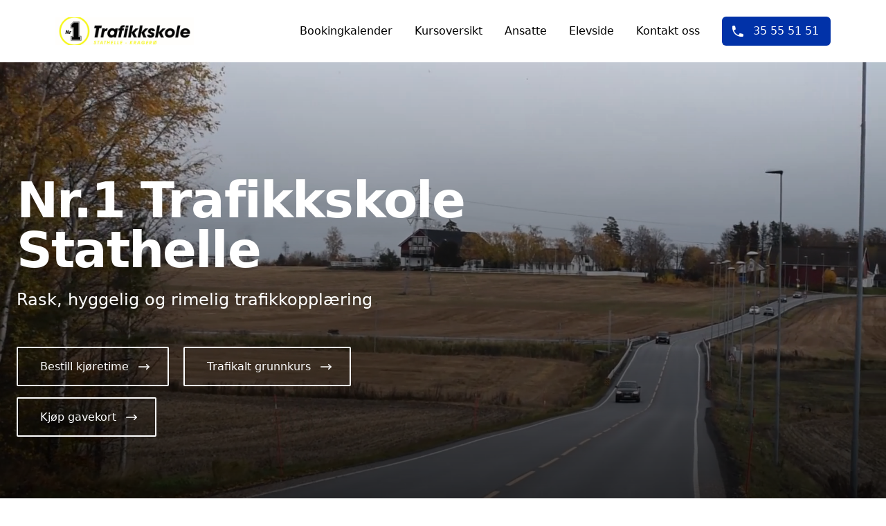

--- FILE ---
content_type: text/html; charset=UTF-8
request_url: https://nr1-trafikkskole.no/?courseId=1794242&classId=309&officeId=943
body_size: 8508
content:
<!DOCTYPE html>
<html lang="nb" class="scroll-smooth">
    <head>
        

        <meta charset="utf-8" />
        <meta name="viewport" content="width=device-width, initial-scale=1" />
        <meta name="csrf-token" content="PHloUkiFqQhOQVpqTuulpp06kqky5EobGxolCKrI" />

        
                    <title>
            / -  Nr.1 Tr.skole Stathelle
        </title>

        <link rel="canonical" href="https://nr1-trafikkskole.no/" />

        
                    <meta name="robots" content="all" />
        
        <!-- Open Graph -->
        <meta property="og:type" content="website" />
        <meta property="og:url" content="https://nr1-trafikkskole.no/" />
        <meta
            property="og:title"
            content="/"
        />
        <meta
            property="og:description"
            content=""
        />
        
        <!-- Twitter Card -->
        <meta property="twitter:card" content="summary_large_image" />
        <meta property="twitter:url" content="https://nr1-trafikkskole.no/" />
        <meta
            property="twitter:title"
            content="/"
        />
        <meta
            property="twitter:description"
            content=""
        />
        
        <script type="application/ld+json">{"@context":"https://schema.org","@type":"LocalBusiness","name":" Nr.1 Tr.skole Stathelle","email":"stathelle@nr1-trafikkskole.no","telephone":"35 55 51 51","address":{"@type":"PostalAddress","streetAddress":"Krabberødveien 6, 3960 Stathelle, Norge","addressLocality":"Telemark","postalCode":"3960","addressCountry":"Norge"},"url":"https://nr1-trafikkskole.no","logo":"https://unlimit-pagebuilder.s3.eu-north-1.amazonaws.com/logos/logo-ycDip9AYKrEvzh0Bhwwk.png","image":"https://unlimit-pagebuilder.s3.eu-north-1.amazonaws.com/logos/logo-ycDip9AYKrEvzh0Bhwwk.png"}</script>

        <link rel="dns-prefetch" href="https://cdn.unlimit.website/6b987e7e-4ae3-4402-9bef-47289c6ff8aa/" />

        
        
        <style>
            [x-cloak=''],
            [x-cloak='x-cloak'],
            [x-cloak='1'] {
                display: none !important;
            }
        </style>

        <link
            rel="apple-touch-icon"
            sizes="180x180"
            href="https://unlimit-pagebuilder.s3.eu-north-1.amazonaws.com/nr1-trafikkskole.no/favicon/apple-touch-icon.png"
        />
        <link
            rel="icon"
            type="image/png"
            sizes="32x32"
            href="https://unlimit-pagebuilder.s3.eu-north-1.amazonaws.com/nr1-trafikkskole.no/favicon/favicon-32x32.png"
        />
        <link
            rel="icon"
            type="image/png"
            sizes="16x16"
            href="https://unlimit-pagebuilder.s3.eu-north-1.amazonaws.com/nr1-trafikkskole.no/favicon/favicon-16x16.png"
        />
        <link
            rel="manifest"
            href="https://unlimit-pagebuilder.s3.eu-north-1.amazonaws.com/nr1-trafikkskole.no/favicon/site.webmanifest"
        />
    
                    <style>
                :root {
--block-bg: 255 255 255;
--block-icon: 0 0 0;
--block-link: 0 0 0;
--block-text: 0 0 0;
--block-accent: 0 0 0;
--block-bg-alt: 0 0 0;
--footer-bg: 255 255 255;
--footer-icon: 0 0 0;
--footer-link: 0 0 0;
--footer-text: 0 0 0;
--footer-accent: 0 0 0;
--navbar-bg: 255 255 255;
--navbar-link: 0 0 0;
--navbar-text: 0 0 0;
--navbar-accent: 0 0 0;
--primary-bg: 1 50 168;
--primary-icon: 255 255 255;
--primary-link: 255 255 255;
--primary-text: 255 255 255;
--primary-accent: 0 0 0;
--secondary-bg: 255 255 255;
--secondary-icon: 0 0 0;
--secondary-link: 0 0 0;
--secondary-text: 0 0 0;
--secondary-accent: 0 0 0;
}

            </style>
        
                    <script src="https://cdn.unlimit.website/6b987e7e-4ae3-4402-9bef-47289c6ff8aa/image-map-pro.min.js"></script>
        
        
        <!-- STYLES:START -->
                                    <link rel="preload" as="style" href="https://cdn.unlimit.website/6b987e7e-4ae3-4402-9bef-47289c6ff8aa/build/assets/app-WgmAeWv4.css" /><link rel="stylesheet" href="https://cdn.unlimit.website/6b987e7e-4ae3-4402-9bef-47289c6ff8aa/build/assets/app-WgmAeWv4.css" data-navigate-track="reload" />
                    
        <!-- STYLES:END -->

        
        <!-- Livewire Styles --><style >[wire\:loading][wire\:loading], [wire\:loading\.delay][wire\:loading\.delay], [wire\:loading\.inline-block][wire\:loading\.inline-block], [wire\:loading\.inline][wire\:loading\.inline], [wire\:loading\.block][wire\:loading\.block], [wire\:loading\.flex][wire\:loading\.flex], [wire\:loading\.table][wire\:loading\.table], [wire\:loading\.grid][wire\:loading\.grid], [wire\:loading\.inline-flex][wire\:loading\.inline-flex] {display: none;}[wire\:loading\.delay\.none][wire\:loading\.delay\.none], [wire\:loading\.delay\.shortest][wire\:loading\.delay\.shortest], [wire\:loading\.delay\.shorter][wire\:loading\.delay\.shorter], [wire\:loading\.delay\.short][wire\:loading\.delay\.short], [wire\:loading\.delay\.default][wire\:loading\.delay\.default], [wire\:loading\.delay\.long][wire\:loading\.delay\.long], [wire\:loading\.delay\.longer][wire\:loading\.delay\.longer], [wire\:loading\.delay\.longest][wire\:loading\.delay\.longest] {display: none;}[wire\:offline][wire\:offline] {display: none;}[wire\:dirty]:not(textarea):not(input):not(select) {display: none;}:root {--livewire-progress-bar-color: #2299dd;}[x-cloak] {display: none !important;}[wire\:cloak] {display: none !important;}</style>

                    <!-- CUSTOM_HEAD:START -->
            <style>
                /* Finans og Forsikring Logo linje - Scale og aligning */

.w-auto {
    width: 60%;
    height: auto;
}

@media (max-width: 767px) {
  .w-auto {
    width: 60%;
    height: auto;
  }
}


.gap-6 {
    gap: 1.5rem;
    align-items: center;
}

/*
@media (max-width: 767px) {
  .grid-cols-1 {
    grid-template-columns: repeat(2, minmax(0, 1fr));
  }
}
*/
/* Hero */
.unlimit-block-hero {}
.unlimit-block-hero-buttons {}
.unlimit-block-hero-image {}
.unlimit-block-hero-text {
color: #ffffff;
}
.unlimit-block-hero-title {
color: #ffffff;
}

/* Hero - Underside */
.unlimit-block-header {}
.unlimit-block-header-image {}
.unlimit-block-header-title {
color: #ffffff;
}
.unlimit-block-header-text {
color: #ffffff;
}
            </style>
            <!-- CUSTOM_HEAD:END -->
        
                    <!-- CUSTOM_HEAD:START -->
            <head>
    <!-- Din øvrige <head>-kode her -->

    <script>
        window.getBrandEventName = function () {
            if (typeof window.branding !== 'undefined') {
                return window.branding.toLowerCase() + ':api';
            }
            return 'tabs:api';
        };

        window.addEventListener(window.getBrandEventName(), function (event) {
            if (!event.analytics || typeof gtag !== 'function') {
                return;
            }
            var payload = {
                event_category: event.analytics.category + ':' + event.analytics.endpoint,
            };
            if (typeof event.analytics.label !== 'undefined') {
                payload.event_label = event.analytics.label;
            }
            if (typeof event.analytics.value !== 'undefined') {
                payload.value = event.analytics.value;
            }

            gtag('event', event.analytics.action, payload);
        }, false);

        window.triggerAnalyticsEvent = function (endpointName, action, label, value) {
            if (typeof window.dispatchEvent !== 'function') {
                return;
            }

            var brandingEventName = window.getBrandEventName();

            var event = window.createAnalyticsEvent(brandingEventName);
            event.analytics = {
                type: 'event',
                endpoint: endpointName,
                category: brandingEventName,
                action: action
            };

            if (label) {
                event.analytics.label = label;
            }

            if (typeof value !== 'undefined') {
                event.analytics.value = value;
            }

            if (window.self !== window.top) {
                window.top.postMessage({
                    eventName: brandingEventName,
                    analytics: event.analytics,
                }, '*');
                return;
            }

            window.dispatchEvent(event);
        };

        window.createAnalyticsEvent = function (eventName) {
            var event;
            if (typeof Event === 'function') {
                event = new Event(eventName);
            } else {
                event = document.createEvent('Event');
                event.initEvent(eventName, false, false);
            }

            return event;
        };
    </script>
</head>
            <!-- CUSTOM_HEAD:END -->
        
                    <script src="https://js.hcaptcha.com/1/api.js" async defer></script>
            <script>
                function onHCaptchaSuccess(token) {
                    window.Livewire.find('BrChpBl8wSqZaUeriKCO').set('hCaptchaToken', token);
                }
            </script>
            </head>
    <body class="font-sans antialiased">
        
        

        <div class="unlimit-wrapper bg-white">
            <!-- NAVBAR:START -->
<nav
    class="unlimit-navbar relative bg-navbar print:hidden"
    x-data="{ open: false }"
>
    
    <div class="unlimit-navbar-navigation mx-auto w-full px-4 md:px-8 lg:px-20">
        <div
            class="flex items-center justify-between py-6 lg:justify-start lg:space-x-10"
        >
            <div>
                <a href="/" class="unlimit-navbar-logo flex">
                                            <img
                            src="https://unlimit-pagebuilder.s3.eu-north-1.amazonaws.com/logos/logo-ycDip9AYKrEvzh0Bhwwk.png"
                            alt=" Nr.1 Tr.skole Stathelle"
                            class="h-10"
                        />
                                    </a>
            </div>

                            <div class="-my-2 -mr-2 lg:hidden">
                    <button
                        x-on:click="open = !open"
                        type="button"
                        class="inline-flex items-center justify-center rounded-md p-2 bg-primary bg-opacity-70 text-primary transition duration-150 ease-in-out hover:bg-primary hover:bg-opacity-100 hover:text-primary focus:outline-none focus:ring-2 focus:ring-inset focus:ring-primary"
                        aria-expanded="false"
                    >
                        <span class="sr-only">Åpne Meny</span>
                        <svg class="h-6 w-6" xmlns="http://www.w3.org/2000/svg" viewBox="0 0 24 24" fill="currentColor" aria-hidden="true" data-slot="icon">
  <path fill-rule="evenodd" d="M3 6.75A.75.75 0 0 1 3.75 6h16.5a.75.75 0 0 1 0 1.5H3.75A.75.75 0 0 1 3 6.75ZM3 12a.75.75 0 0 1 .75-.75h16.5a.75.75 0 0 1 0 1.5H3.75A.75.75 0 0 1 3 12Zm0 5.25a.75.75 0 0 1 .75-.75h16.5a.75.75 0 0 1 0 1.5H3.75a.75.75 0 0 1-.75-.75Z" clip-rule="evenodd"/>
</svg>                    </button>
                </div>
            
            <div
                class="hidden lg:flex lg:flex-1 lg:items-center lg:justify-between"
            >
                <nav class="flex space-x-10">
                    <!-- Empty -->
                </nav>

                <div
                    class="unlimit-navbar-links flex items-center space-x-8 text-navbar-link hover:text-navbar-link lg:ml-12"
                >
                                                                        <!-- Regular Link -->
                            <a
                                href="/booking"
                                                                class="unlimit-navbar-link text-base font-medium text-navbar-link hover:text-navbar-accent"
                            >
                                Bookingkalender
                            </a>
                                                                                                <!-- Regular Link -->
                            <a
                                href="/kursoversikt"
                                                                class="unlimit-navbar-link text-base font-medium text-navbar-link hover:text-navbar-accent"
                            >
                                Kursoversikt
                            </a>
                                                                                                <!-- Regular Link -->
                            <a
                                href="/ansatte"
                                                                class="unlimit-navbar-link text-base font-medium text-navbar-link hover:text-navbar-accent"
                            >
                                Ansatte
                            </a>
                                                                                                <!-- Regular Link -->
                            <a
                                href="https://tabs.no/start"
                                                                class="unlimit-navbar-link text-base font-medium text-navbar-link hover:text-navbar-accent"
                            >
                                Elevside
                            </a>
                                                                                                <!-- Regular Link -->
                            <a
                                href="/#kontakt"
                                                                class="unlimit-navbar-link text-base font-medium text-navbar-link hover:text-navbar-accent"
                            >
                                Kontakt oss
                            </a>
                                            
                    
                                            <div>
                            <a
                                href="tel:35555151"
                                class="unlimit-navbar-phone-button inline-flex items-center rounded-md border border-transparent bg-primary px-4 py-2 text-base font-medium text-primary shadow-sm hover:bg-primary focus:outline-none focus:ring-2 focus:ring-primary focus:ring-offset-2"
                            >
                                <svg
                                    xmlns="http://www.w3.org/2000/svg"
                                    viewBox="0 0 20 20"
                                    fill="currentColor"
                                    class="-ml-1 mr-3 h-5 w-5"
                                >
                                    <path
                                        fill-rule="evenodd"
                                        d="M2 3.5A1.5 1.5 0 013.5 2h1.148a1.5 1.5 0 011.465 1.175l.716 3.223a1.5 1.5 0 01-1.052 1.767l-.933.267c-.41.117-.643.555-.48.95a11.542 11.542 0 006.254 6.254c.395.163.833-.07.95-.48l.267-.933a1.5 1.5 0 011.767-1.052l3.223.716A1.5 1.5 0 0118 15.352V16.5a1.5 1.5 0 01-1.5 1.5H15c-1.149 0-2.263-.15-3.326-.43A13.022 13.022 0 012.43 8.326 13.019 13.019 0 012 5V3.5z"
                                        clip-rule="evenodd"
                                    />
                                </svg>

                                35 55 51 51
                            </a>
                        </div>
                                    </div>
            </div>
        </div>
    </div>

    <!-- Mobile Menu -->
    <div
        x-cloak
        x-show="open"
        class="unlimit-navbar-mobile-wrapper lg:hidden"
    >
        <div
            class="unlimit-navbar-mobile-menu fixed inset-y-0 right-0 z-10 w-full overflow-y-auto bg-navbar px-6 py-6 sm:max-w-sm sm:ring-1 sm:ring-gray-900/10"
        >
            <div class="flex items-center justify-between">
                <a href="/" class="-m-1.5 p-1.5">
                    <span class="sr-only"> Nr.1 Tr.skole Stathelle</span>
                                            <img
                            src="https://unlimit-pagebuilder.s3.eu-north-1.amazonaws.com/logos/logo-ycDip9AYKrEvzh0Bhwwk.png"
                            alt=" Nr.1 Tr.skole Stathelle"
                            class="unlimit-navbar-logo-mobile h-8 w-auto"
                        />
                                    </a>
                <button
                    type="button"
                    class="unlimit-navbar-mobile-menu-close -m-2.5 rounded-md p-2.5 text-gray-700"
                    x-on:click="open = false"
                >
                    <span class="sr-only">Close menu</span>
                    <svg
                        class="h-6 w-6"
                        fill="none"
                        viewBox="0 0 24 24"
                        stroke-width="1.5"
                        stroke="currentColor"
                        aria-hidden="true"
                    >
                        <path
                            stroke-linecap="round"
                            stroke-linejoin="round"
                            d="M6 18L18 6M6 6l12 12"
                        />
                    </svg>
                </button>
            </div>
            <div class="mt-6 flow-root">
                <div class="-my-6 divide-y divide-gray-500/10">
                    <div class="unlimit-navbar-mobile-links space-y-2 py-6">
                                                                                    <!-- Regular Mobile Link -->
                                <a
                                    href="/booking"
                                                                        class="unlimit-navbar-mobile-link -mx-3 block rounded-lg px-3 py-2 text-base font-semibold leading-7 text-navbar-link hover:text-navbar-accent"
                                >
                                    Bookingkalender
                                </a>
                                                                                                                <!-- Regular Mobile Link -->
                                <a
                                    href="/kursoversikt"
                                                                        class="unlimit-navbar-mobile-link -mx-3 block rounded-lg px-3 py-2 text-base font-semibold leading-7 text-navbar-link hover:text-navbar-accent"
                                >
                                    Kursoversikt
                                </a>
                                                                                                                <!-- Regular Mobile Link -->
                                <a
                                    href="/ansatte"
                                                                        class="unlimit-navbar-mobile-link -mx-3 block rounded-lg px-3 py-2 text-base font-semibold leading-7 text-navbar-link hover:text-navbar-accent"
                                >
                                    Ansatte
                                </a>
                                                                                                                <!-- Regular Mobile Link -->
                                <a
                                    href="https://tabs.no/start"
                                                                        class="unlimit-navbar-mobile-link -mx-3 block rounded-lg px-3 py-2 text-base font-semibold leading-7 text-navbar-link hover:text-navbar-accent"
                                >
                                    Elevside
                                </a>
                                                                                                                <!-- Regular Mobile Link -->
                                <a
                                    href="/#kontakt"
                                                                        class="unlimit-navbar-mobile-link -mx-3 block rounded-lg px-3 py-2 text-base font-semibold leading-7 text-navbar-link hover:text-navbar-accent"
                                >
                                    Kontakt oss
                                </a>
                                                                        </div>
                    <div class="space-y-2 py-6">
                        
                                                    <div>
                                <a
                                    href="tel:35555151"
                                    class="inline-flex items-center rounded-md border border-transparent bg-primary px-4 py-2 text-base font-medium text-primary shadow-sm hover:bg-primary focus:outline-none focus:ring-2 focus:ring-primary focus:ring-offset-2"
                                >
                                    <svg
                                        xmlns="http://www.w3.org/2000/svg"
                                        viewBox="0 0 20 20"
                                        fill="currentColor"
                                        class="-ml-1 mr-3 h-5 w-5"
                                    >
                                        <path
                                            fill-rule="evenodd"
                                            d="M2 3.5A1.5 1.5 0 013.5 2h1.148a1.5 1.5 0 011.465 1.175l.716 3.223a1.5 1.5 0 01-1.052 1.767l-.933.267c-.41.117-.643.555-.48.95a11.542 11.542 0 006.254 6.254c.395.163.833-.07.95-.48l.267-.933a1.5 1.5 0 011.767-1.052l3.223.716A1.5 1.5 0 0118 15.352V16.5a1.5 1.5 0 01-1.5 1.5H15c-1.149 0-2.263-.15-3.326-.43A13.022 13.022 0 012.43 8.326 13.019 13.019 0 012 5V3.5z"
                                            clip-rule="evenodd"
                                        />
                                    </svg>

                                    35 55 51 51
                                </a>
                            </div>
                                            </div>
                </div>
            </div>
        </div>
    </div>
</nav>
<!-- NAVBAR:END -->

            <!-- CONTENT:START -->
            <div class="unlimit-blocks blocks -mt-16">
    <!-- BLOCKS:START -->
    <!-- BLOCK:START(hero) -->
<div
    class="unlimit-block my-16"
    id="NMptbeQvfjTJD9tD"
>
            <div
    class="unlimit-block-hero relative isolate flex h-screen items-center justify-start"
>
                        <div class="absolute inset-0">
                
                <video
                    id="video-2lMvBepFeDyqPDT9"
                    preload="auto"
                    class="unlimit-block-hero-video absolute -z-10 h-full w-full object-cover object-center"
                    autoplay
                    playsinline
                    muted
                    loop
                >
                    <source
                        src="https://unlimit-pagebuilder.s3.eu-north-1.amazonaws.com/assets/zavOHGQ9VHNKGis66VLr.mp4"
                        type="video/mp4"
                    />
                    Your browser does not support the video tag.
                </video>

                <script>
                    document.addEventListener('DOMContentLoaded', (event) => {
                        var video = document.getElementById(
                            'video-2lMvBepFeDyqPDT9',
                        );
                        video.play();
                    });
                </script>
                <div
                    class="unlimit-block-hero-video-backdrop absolute inset-0 bg-gradient-to-t from-black/80 to-black/10"
                ></div>
            </div>
            
    <div class="z-10 mx-auto max-w-7xl flex-1">
        <div class="max-w-3xl px-4 sm:px-6">
            <div>
                <h1
                    class="unlimit-block-hero-title text-5xl font-bold leading-tight tracking-tight text-block lg:text-7xl"
                                    >
                    Nr.1 Trafikkskole Stathelle
                </h1>

                                    <p
                        class="unlimit-block-hero-text mt-8 text-xl text-block md:mt-4 md:text-2xl md:leading-10"
                    >
                        Rask, hyggelig og rimelig trafikkopplæring<br />

                    </p>
                            </div>

                            <div class="mt-8 md:mt-12">
                                            <div
                            class="unlimit-block-hero-buttons mb-4 mr-4 inline-flex"
                        >
                            <a
    href="/booking"
    role="button"
        class="unlimit-button group inline-flex items-center justify-center rounded-sm border-2 px-8 py-3.5 font-medium transition-all duration-200 ease-in border-white bg-transparent text-white hover:border-white/90 hover:text-white/80"
>
    <span>Bestill kjøretime</span>

    <svg
        xmlns="http://www.w3.org/2000/svg"
        viewBox="0 0 20 20"
        fill="currentColor"
        class="-mr-2 ml-3 h-5 w-5 transition-all group-hover:translate-x-2"
    >
        <path
            fill-rule="evenodd"
            d="M2 10a.75.75 0 01.75-.75h12.59l-2.1-1.95a.75.75 0 111.02-1.1l3.5 3.25a.75.75 0 010 1.1l-3.5 3.25a.75.75 0 11-1.02-1.1l2.1-1.95H2.75A.75.75 0 012 10z"
            clip-rule="evenodd"
        />
    </svg>
</a>
                        </div>
                                            <div
                            class="unlimit-block-hero-buttons mb-4 mr-4 inline-flex"
                        >
                            <a
    href="/booking"
    role="button"
        class="unlimit-button group inline-flex items-center justify-center rounded-sm border-2 px-8 py-3.5 font-medium transition-all duration-200 ease-in border-white bg-transparent text-white hover:border-white/90 hover:text-white/80"
>
    <span>Trafikalt grunnkurs</span>

    <svg
        xmlns="http://www.w3.org/2000/svg"
        viewBox="0 0 20 20"
        fill="currentColor"
        class="-mr-2 ml-3 h-5 w-5 transition-all group-hover:translate-x-2"
    >
        <path
            fill-rule="evenodd"
            d="M2 10a.75.75 0 01.75-.75h12.59l-2.1-1.95a.75.75 0 111.02-1.1l3.5 3.25a.75.75 0 010 1.1l-3.5 3.25a.75.75 0 11-1.02-1.1l2.1-1.95H2.75A.75.75 0 012 10z"
            clip-rule="evenodd"
        />
    </svg>
</a>
                        </div>
                                            <div
                            class="unlimit-block-hero-buttons mb-4 mr-4 inline-flex"
                        >
                            <a
    href="/gavekort"
    role="button"
        class="unlimit-button group inline-flex items-center justify-center rounded-sm border-2 px-8 py-3.5 font-medium transition-all duration-200 ease-in border-white bg-transparent text-white hover:border-white/90 hover:text-white/80"
>
    <span>Kjøp gavekort</span>

    <svg
        xmlns="http://www.w3.org/2000/svg"
        viewBox="0 0 20 20"
        fill="currentColor"
        class="-mr-2 ml-3 h-5 w-5 transition-all group-hover:translate-x-2"
    >
        <path
            fill-rule="evenodd"
            d="M2 10a.75.75 0 01.75-.75h12.59l-2.1-1.95a.75.75 0 111.02-1.1l3.5 3.25a.75.75 0 010 1.1l-3.5 3.25a.75.75 0 11-1.02-1.1l2.1-1.95H2.75A.75.75 0 012 10z"
            clip-rule="evenodd"
        />
    </svg>
</a>
                        </div>
                                    </div>
                    </div>
    </div>
</div>
    </div>
<!-- BLOCK:END(hero) -->
                    <!-- BLOCK:START(custom-html) -->
<div
    class="unlimit-block my-16"
    id="MSD0bSSMfCXP925e"
>
            <section class="unlimit-block-custom-html">
    <div class="">
        <!DOCTYPE html>
<html lang="no">
<head>
    <meta charset="UTF-8">
    <meta name="viewport" content="width=device-width, initial-scale=1.0">
    <title>Nr1 Trafikkskole Stathelle</title>
    <style>
        body {
            font-family: 'Arial', sans-serif;
            margin: 0;
            padding: 0;
            background: linear-gradient(120deg, #f4f4f9, #e8eaf6);
            color: #333;
            line-height: 1.6;
        }

        .split-content-box {
            display: flex;
            flex-wrap: wrap;
            align-items: center;
            justify-content: space-between;
            max-width: 1200px;
            margin: 40px auto;
            padding: 0;
            background: none;
            overflow: hidden;
        }

        .split-content-box img {
            flex: 1 1 50%;
            max-width: 50%;
            height: 100%;
            object-fit: cover;
            border-radius: 15px;
            margin-left: 20px;
        }

        .split-content-box .content {
            flex: 1 1 50%;
            padding: 20px 40px;
            background: rgba(255, 255, 255, 0.9);
            border-radius: 15px;
            box-shadow: 0 8px 30px rgba(0, 0, 0, 0.1);
        }

        .split-content-box .content p {
            font-size: 18px;
            color: #555;
            margin-bottom: 15px;
        }

        .split-content-box .content a {
            display: inline-block;
            margin-top: 20px;
            padding: 10px 20px;
            background-color: #1e88e5;
            color: white;
            font-size: 16px;
            font-weight: bold;
            text-decoration: none;
            border-radius: 8px;
            transition: background-color 0.3s ease;
        }

        .split-content-box .content a:hover {
            background-color: #1565c0;
        }

        @media (max-width: 768px) {
            .split-content-box {
                flex-direction: column;
            }

            .split-content-box img {
                max-width: 100%;
                margin-left: 0;
                border-radius: 15px 15px 0 0;
            }

            .split-content-box .content {
                padding: 20px;
                text-align: center;
            }
        }
    </style>
</head>
<body>

    <!-- Split Content Box -->
    <div class="split-content-box">
        <div class="content">
            <p>Hos <strong>Nr1 Trafikkskole Stathelle</strong> er vi dedikerte til å gi deg en trygg og effektiv vei til ditt førerkort.</p>
            <p>Våre lokaler i Krabberødveien 6 tilbyr en moderne og innbydende atmosfære, og vi henter og leverer elever over hele Grenland.</p>
            <p>Vi tilbyr undervisning på bil, tilhenger, automatgir, MC og moped, med toppmoderne utstyr og erfarne lærere. Gratis tilgang til <span style="color: inherit; text-decoration: inherit;">teorifilm</span> og <strong><span style="color: inherit; text-decoration: inherit;">prøve.no</span></strong> hjelper deg å lykkes raskt og kostnadseffektivt.</p>
            <a href="/booking">Se vår bookingoversikt</a>
        </div>
    </div>

</body>
</html>

    </div>
</section>
    </div>
<!-- BLOCK:END(custom-html) -->
                    <!-- BLOCK:START(logos) -->
<div
    class="unlimit-block my-16"
    id="I1OTx4pstsQ9bsoF"
>
            <section class="unlimit-block-logos">
    <div class="mx-auto max-w-7xl px-4 py-12 sm:px-6">
        <div class="grid grid-cols-1 gap-6 sm:grid-cols-2 lg:grid-cols-3">
                            <div
                    class="col-span-1 flex justify-center md:col-span-2 lg:col-span-1"
                >
                    <img
                        class="h-12 w-auto"
                        src="https://unlimit-pagebuilder.s3.eu-north-1.amazonaws.com/assets/DQYQU0JIjz6wiwIxJps4.png"
                        alt=""
                    />
                </div>
                            <div
                    class="col-span-1 flex justify-center md:col-span-2 lg:col-span-1"
                >
                    <img
                        class="h-12 w-auto"
                        src="https://unlimit-pagebuilder.s3.eu-north-1.amazonaws.com/assets/haEcy28ZkZmTUwig6vg8.png"
                        alt=""
                    />
                </div>
                    </div>
    </div>
</section>
    </div>
<!-- BLOCK:END(logos) -->
                    <!-- BLOCK:START(custom-html) -->
<div
    class="unlimit-block my-16"
    id="7X1wPhF7eN9ZQZR6"
>
            <section class="unlimit-block-custom-html">
    <div class="">
        <div class="animated-background">
    <h2 class="overlay-text">Er du klar for å starte reisen mot førerkortet?</h2>
</div>

<style>
    .animated-background {
        position: relative;
        height: 300px;
        background: linear-gradient(45deg, #f9fa81, #333);
        background-size: 400% 400%;
        animation: gradientAnimation 5s ease infinite;
        display: flex;
        align-items: center;
        justify-content: center;
    }

    .overlay-text {
        color: white;
        font-size: 2rem;
        text-align: center;
        font-weight: bold;
        z-index: 1;
    }

    @keyframes gradientAnimation {
        0% { background-position: 0% 50%; }
        50% { background-position: 100% 50%; }
        100% { background-position: 0% 50%; }
    }
</style>

    </div>
</section>
    </div>
<!-- BLOCK:END(custom-html) -->
                    <!-- BLOCK:START(custom-html) -->
<div
    class="unlimit-block my-16"
    id="Kursoversikt"
>
            <section class="unlimit-block-custom-html">
    <div class="">
        
<iframe src="https://nr1trskolestathellekragero.tabs.no/kursoversikt" width="100%" height="1000px" frameborder="0"></iframe>
    </div>
</section>
    </div>
<!-- BLOCK:END(custom-html) -->
                    <!-- BLOCK:START(map-form-box) -->
<div
    class="unlimit-block my-16"
    id="2mbFbYE5LfKBY5nV"
>
            <section class="unlimit-block-map-form">
    <div class="mx-auto max-w-7xl px-4 py-12 sm:px-6">
        <div
            class="unlimit-block-map-form-map flex flex-col bg-block md:min-h-[450px] md:flex-row"
        >
            <div class="relative md:w-1/2">
                <iframe
                    class="h-[400px] w-full lg:h-full"
                    style="border: 0"
                    loading="lazy"
                    allowfullscreen
                    referrerpolicy="no-referrer-when-downgrade"
                    src="https://www.google.com/maps/embed/v1/place?key=AIzaSyAr2RiRIen2-xIuqp_k_uZ5-xfQ8eipsuo&q=Krabber%C3%B8dveien+6%2C+3960+Stathelle%2C+Norge"
                ></iframe>
            </div>
            <div
                class="unlimit-block-map-form-form flex flex-col items-start justify-center p-6 md:w-1/2 lg:px-10"
            >
                <div class="w-full">
                    <section wire:snapshot="{&quot;data&quot;:{&quot;formId&quot;:&quot;845&quot;,&quot;fullWidth&quot;:false,&quot;showTitle&quot;:true,&quot;fields&quot;:[[],{&quot;s&quot;:&quot;arr&quot;}],&quot;pendingUploads&quot;:[[],{&quot;s&quot;:&quot;arr&quot;}],&quot;submitted&quot;:false,&quot;hCaptchaToken&quot;:null},&quot;memo&quot;:{&quot;id&quot;:&quot;BrChpBl8wSqZaUeriKCO&quot;,&quot;name&quot;:&quot;form&quot;,&quot;path&quot;:&quot;\/&quot;,&quot;method&quot;:&quot;GET&quot;,&quot;children&quot;:[],&quot;scripts&quot;:[],&quot;assets&quot;:[],&quot;errors&quot;:[],&quot;locale&quot;:&quot;nb&quot;},&quot;checksum&quot;:&quot;fcec70530925c99aafdfec0f9a3f5bcbcedb96178ad773bf16ee2d535938c37d&quot;}" wire:effects="[]" wire:id="BrChpBl8wSqZaUeriKCO" class="unlimit-block-form">
    <!--[if BLOCK]><![endif]-->        <div class="mx-auto max-w-7xl px-6 lg:px-8">
            <!--[if BLOCK]><![endif]-->                <div class="mb-8 text-sm leading-normal text-block">
                    <h3 class="mb-2 text-xl font-semibold tracking-tight">
                        Kontakt oss
                    </h3>
                    <p class="text-base"></p>
                </div>
            <!--[if ENDBLOCK]><![endif]-->

            <!--[if BLOCK]><![endif]-->                <div class="mt-4">
                    <form wire:submit="onSubmit">
                        <div class="grid grid-cols-6 gap-4">
                            <!--[if BLOCK]><![endif]-->                                
                                <!--[if BLOCK]><![endif]-->                                    <div
                                        class="md:col-span-6 col-span-full"
                                    >
                                        <div>
    <label
        for="navn"
        class="block text-sm font-medium text-block"
    >
        Navn
    </label>

    <div class="mt-1">
        <input
            wire:model.live.debounce="fields.navn"
            name="navn"
            id="navn"
            placeholder="Navn"
            required            type="text"
            class="block w-full rounded-md border-gray-300 px-4 py-3"
        />
    </div>
</div>
                                    </div>
                                <!--[if ENDBLOCK]><![endif]-->
                                                            
                                <!--[if BLOCK]><![endif]-->                                    <div
                                        class="md:col-span-6 col-span-full"
                                    >
                                        <div>
    <label
        for="Telefon"
        class="block text-sm font-medium text-block"
    >
        Telefon
    </label>

    <div class="mt-1">
        <input
            wire:model.live.debounce="fields.Telefon"
            name="telefon"
            id="Telefon"
            placeholder="Telefon"
            required            type="tel"
            class="block w-full rounded-md border-gray-300 px-4 py-3"
        />
    </div>
</div>
                                    </div>
                                <!--[if ENDBLOCK]><![endif]-->
                                                            
                                <!--[if BLOCK]><![endif]-->                                    <div
                                        class="md:col-span-6 col-span-full"
                                    >
                                        <div>
    <label
        for="epost"
        class="block text-sm font-medium text-block"
    >
        E-post
    </label>

    <div class="mt-1">
        <input
            wire:model.live.debounce="fields.epost"
            name="epost"
            id="epost"
            placeholder="E-post"
            required            type="email"
            class="block w-full rounded-md border-gray-300 px-4 py-3"
        />
    </div>
</div>
                                    </div>
                                <!--[if ENDBLOCK]><![endif]-->
                                                            
                                <!--[if BLOCK]><![endif]-->                                    <div
                                        class="md:col-span-6 col-span-full"
                                    >
                                        <div>
    <label
        for="melding"
        class="block text-sm font-medium text-block"
    >
        Melding
    </label>

    <div class="mt-1">
        <input
            wire:model.live.debounce="fields.melding"
            name="melding"
            id="melding"
            placeholder="Melding"
            required            type="text"
            class="block w-full rounded-md border-gray-300 px-4 py-3"
        />
    </div>
</div>
                                    </div>
                                <!--[if ENDBLOCK]><![endif]-->
                            <!--[if ENDBLOCK]><![endif]-->

                            <!--[if BLOCK]><![endif]-->                                <div class="col-span-full">
                                    <div
                                        wire:ignore
                                        class="h-captcha"
                                        data-sitekey="097a11da-635a-46ca-abac-2c80fe7af8e4"
                                        data-callback="onHCaptchaSuccess"
                                    ></div>
                                    <!--[if BLOCK]><![endif]--><!--[if ENDBLOCK]><![endif]-->
                                </div>
                            <!--[if ENDBLOCK]><![endif]-->

                            <div class="col-span-full">
                                <button
                                    type="submit"
                                    class="border-transparent bg-primary text-primary hover:bg-primary hover:bg-opacity-80 inline-flex items-center justify-center rounded-md border border-transparent px-6 py-3 text-base font-medium focus:outline-none focus:ring-2 focus:ring-offset-2"
                                >
                                    Send
                                </button>
                            </div>
                        </div>
                    </form>
                </div>
            <!--[if ENDBLOCK]><![endif]-->
        </div>
    <!--[if ENDBLOCK]><![endif]-->

    <!--[if BLOCK]><![endif]-->            <!--[if ENDBLOCK]><![endif]-->
</section>
                </div>
            </div>
        </div>
    </div>
</section>
    </div>
<!-- BLOCK:END(map-form-box) -->
    <!-- BLOCKS:END -->
</div>
            <!-- CONTENT:END -->

            <!-- FOOTER:START -->
<footer class="unlimit-footer bg-footer pb-10 pt-20 print:hidden">
    <div class="mx-auto max-w-7xl px-4 text-footer sm:px-6 lg:px-8">
        <div class="grid gap-x-5 sm:grid-cols-3">
            <div class="mb-8 sm:mb-0">
                <a href="/" class="flex" title=" Nr.1 Tr.skole Stathelle">
                                            <img
                            src="https://unlimit-pagebuilder.s3.eu-north-1.amazonaws.com/logos/logo-DfBGMJh4WxuVv9Ih3Xl2.png"
                            alt=" Nr.1 Tr.skole Stathelle"
                            class="h-10"
                        />
                                    </a>

                            </div>

            <div class="mb-8 sm:mb-0">
                                    <h3 class="text-xl font-semibold">Meny</h3>

                    <ul class="mt-4 space-y-2 md:mt-8">
                                                    <li>
                                <a
                                    href="/booking"
                                                                        class="font-medium text-footer-link transition duration-200 ease-in-out hover:text-footer-accent"
                                >
                                    Bookingkalender
                                </a>
                            </li>
                                                    <li>
                                <a
                                    href="/kursoversikt"
                                                                        class="font-medium text-footer-link transition duration-200 ease-in-out hover:text-footer-accent"
                                >
                                    Kursoversikt
                                </a>
                            </li>
                                                    <li>
                                <a
                                    href="/ansatte"
                                                                        class="font-medium text-footer-link transition duration-200 ease-in-out hover:text-footer-accent"
                                >
                                    Ansatte
                                </a>
                            </li>
                                                    <li>
                                <a
                                    href="https://tabs.no/start"
                                                                        class="font-medium text-footer-link transition duration-200 ease-in-out hover:text-footer-accent"
                                >
                                    Elevside
                                </a>
                            </li>
                                                    <li>
                                <a
                                    href="/#kontakt"
                                                                        class="font-medium text-footer-link transition duration-200 ease-in-out hover:text-footer-accent"
                                >
                                    Kontakt oss
                                </a>
                            </li>
                        
                                            </ul>
                            </div>

                            <div class="mb-8 sm:mb-0">
                    <h3 class="text-xl font-semibold">
                        Kontakt
                        <span class="sr-only"> Nr.1 Tr.skole Stathelle</span>
                    </h3>

                    <ul class="mt-4 space-y-2 md:mt-8">
                                                    <li class="flex items-center space-x-4">
                                <svg class="mr-1 h-5 w-5" xmlns="http://www.w3.org/2000/svg" viewBox="0 0 24 24" fill="currentColor" aria-hidden="true" data-slot="icon">
  <path d="M1.5 8.67v8.58a3 3 0 0 0 3 3h15a3 3 0 0 0 3-3V8.67l-8.928 5.493a3 3 0 0 1-3.144 0L1.5 8.67Z"/>
  <path d="M22.5 6.908V6.75a3 3 0 0 0-3-3h-15a3 3 0 0 0-3 3v.158l9.714 5.978a1.5 1.5 0 0 0 1.572 0L22.5 6.908Z"/>
</svg>
                                <a
                                    href="mailto:stathelle@nr1-trafikkskole.no"
                                    class="text-footer-link transition duration-200 ease-in-out hover:text-footer-accent"
                                >
                                    stathelle@nr1-trafikkskole.no
                                </a>
                            </li>
                        
                                                    <li class="flex items-center space-x-4">
                                <svg class="mr-1 h-5 w-5" xmlns="http://www.w3.org/2000/svg" viewBox="0 0 24 24" fill="currentColor" aria-hidden="true" data-slot="icon">
  <path fill-rule="evenodd" d="M1.5 4.5a3 3 0 0 1 3-3h1.372c.86 0 1.61.586 1.819 1.42l1.105 4.423a1.875 1.875 0 0 1-.694 1.955l-1.293.97c-.135.101-.164.249-.126.352a11.285 11.285 0 0 0 6.697 6.697c.103.038.25.009.352-.126l.97-1.293a1.875 1.875 0 0 1 1.955-.694l4.423 1.105c.834.209 1.42.959 1.42 1.82V19.5a3 3 0 0 1-3 3h-2.25C8.552 22.5 1.5 15.448 1.5 6.75V4.5Z" clip-rule="evenodd"/>
</svg>                                <a
                                    href="tel:35555151"
                                    class="text-footer-link transition duration-200 ease-in-out hover:text-footer-accent"
                                >
                                    35 55 51 51
                                </a>
                            </li>
                        
                                                    <li class="flex items-center space-x-4">
                                <svg class="mr-1 h-5 w-5" xmlns="http://www.w3.org/2000/svg" viewBox="0 0 24 24" fill="currentColor" aria-hidden="true" data-slot="icon">
  <path fill-rule="evenodd" d="m11.54 22.351.07.04.028.016a.76.76 0 0 0 .723 0l.028-.015.071-.041a16.975 16.975 0 0 0 1.144-.742 19.58 19.58 0 0 0 2.683-2.282c1.944-1.99 3.963-4.98 3.963-8.827a8.25 8.25 0 0 0-16.5 0c0 3.846 2.02 6.837 3.963 8.827a19.58 19.58 0 0 0 2.682 2.282 16.975 16.975 0 0 0 1.145.742ZM12 13.5a3 3 0 1 0 0-6 3 3 0 0 0 0 6Z" clip-rule="evenodd"/>
</svg>                                <span>Krabberødveien 6, 3960 Stathelle, Norge</span>
                            </li>
                                            </ul>
                </div>
                    </div>

        <div
            class="mt-10 flex flex-col items-center justify-center space-y-4 text-center text-sm text-footer/70 sm:flex-row sm:justify-between sm:space-y-0"
        >
            <div class="flex items-center space-x-5">
                <span> Nr.1 Tr.skole Stathelle &copy;</span>
                <span>|</span>
                <span>Alle rettigheter 2026</span>

                            </div>

                    </div>
    </div>
</footer>
<!-- FOOTER:END -->
        </div>

        <!-- SCRIPTS:START -->
        
                                    <link rel="modulepreload" href="https://cdn.unlimit.website/6b987e7e-4ae3-4402-9bef-47289c6ff8aa/build/assets/app-BUKOAMTS.js" /><script type="module" src="https://cdn.unlimit.website/6b987e7e-4ae3-4402-9bef-47289c6ff8aa/build/assets/app-BUKOAMTS.js" data-navigate-track="reload"></script>
                    
        
        <!-- SCRIPTS:END -->

        
        <script data-navigate-once="true">window.livewireScriptConfig = {"csrf":"PHloUkiFqQhOQVpqTuulpp06kqky5EobGxolCKrI","uri":"\/livewire\/update","progressBar":"","nonce":""};</script>

        
        
        
                    <script>
                ;
            </script>
                    <script>
                ;
            </script>
                    <script>
                ;
            </script>
            </body>
</html>


--- FILE ---
content_type: text/html; charset=UTF-8
request_url: https://nr1trskolestathellekragero.tabs.no/kursoversikt
body_size: 19244
content:
<!DOCTYPE HTML>
<html lang="no">
    <head>
        <meta charset="utf-8">
<meta name="viewport" content="width=device-width, initial-scale=1, shrink-to-fit=no">
<meta name="author" content="Lime Green Digital AS">

    <meta property="og:title" content="Nr.1 Tr.skole Stathelle-Kragerø AS avd. Stathelle"/>
    <meta property="og:type" content="website"/>
    <meta property="og:url" content="http://nr1trskolestathellekragero.tabs.no/"/>
    <meta property="og:site_name" content="Nr.1 Tr.skole Stathelle-Kragerø AS avd. Stathelle"/>
    <meta property="og:description" content="Nr1 Trafikkskole Stathelle holder til lyse, trivelige lokaler i Krabberødveien 6, like ved Brotorvet. 
Vi møter og avslutter med elever over hele Grenland...."/>
    <meta name="description" content="Nr1 Trafikkskole Stathelle holder til lyse, trivelige lokaler i Krabberødveien 6, like ved Brotorvet. 
Vi møter og avslutter med elever over hele Grenland...."/>

	        <meta property="og:image" content="https://s3cdn.tabs.no/skole/943/img/background-d7b36241b84fca773ad0441b16cb5120.jpg?v=4.1.55"/>
    
	        <link rel="icon" type="image/x-icon" href="https://s3cdn.tabs.no/skole/943/img/3-2cbc7728acbb757b735d97e193a44519.jpeg?v=4.1.55">
                    <script async src="https://www.googletagmanager.com/gtag/js?id=UA-114671489-2"></script>
        <script
            type="text/javascript"
        >
            window.dataLayer = window.dataLayer || [];
            function gtag(){dataLayer.push(arguments);}

            gtag('js', new Date());
            gtag('config', 'UA-114671489-2');

            gtag('consent', 'default', {
                'ad_storage': 'denied',
                'analytics_storage': 'denied',
                'ad_user_data': 'denied',
                'ad_personalization': 'denied',
            });
        </script>
    
    
    <script
    type="text/plain"
    data-category="necessary"
>
    window.addEventListener('load', function () {
        if (typeof loadChats !== 'function') {
            return;
        }
        loadChats();
    });
</script>
	
<script defer>
    window.getBrandEventName = function () {
        if (typeof window.branding !== 'undefined') {
            return window.branding.toLowerCase() + ':api';
        }
        return 'tabs:api'
    }
    window.addEventListener(window.getBrandEventName(), function (event) {
        if (!event.analytics || typeof gtag !== 'function') {
            return;
        }
        var payload = {
            event_category: event.analytics.category + ':' + event.analytics.endpoint,
        };
        if (typeof event.analytics.label !== 'undefined') {
            payload.event_label = event.analytics.label;
        }
        if (typeof event.analytics.value !== 'undefined') {
            payload.value = event.analytics.value;
        }

        gtag('event', event.analytics.action, payload);

    }, false);
    window.triggerAnalyticsEvent = function (endpointName, action, label, value) {
        // No support for IE < 9
        if (typeof window.dispatchEvent !== 'function') {
            return;
        }

        var brandingEventName = window.getBrandEventName()

        var event = window.createAnalyticsEvent(brandingEventName);
        event.analytics = {
            type:     'event',
            endpoint: endpointName,
            category: brandingEventName,
            action:   action
        };

        if (label) {
            event.analytics.label = label;
        }

        if (typeof value !== 'undefined') {
            event.analytics.value = value;
        }

        // Iframe context
        if (window.self !== window.top) {
            window.top.postMessage({
                eventName: brandingEventName,
                analytics: event.analytics,
            }, '*');
            return;
        }

        window.dispatchEvent(event);
    };

    window.createAnalyticsEvent = function (eventName) {
        var event;
        if (typeof Event === 'function') {
            event = new Event(eventName);
        } else {
            event = document.createEvent('Event');
            event.initEvent(eventName, false, false);
        }

        return event;
    };
</script><link rel="stylesheet" href="https://s3cdn.tabs.no/webtrafikk/css/dist/premium02.min.0ad7d953544701180bea21b1703285e9fb1f1ec2.css">
<script>
    var branding = 'TABS';

            var officeId = 943;
        var disable_tabs_css = true;
    var disable_tw_css = true;
    var ownHosting = true;
                var authHost = 'https://vipps.tabs.no'
    </script>
<script>
    window.translations = {"no":{"- Raskt og enkelt":"- Raskt og enkelt","G\u00e5 gjennom bestillingsskjema, s\u00e5 f\u00e5r du en bekreftelse p\u00e5 e-post.":"G\u00e5 gjennom bestillingsskjema, s\u00e5 f\u00e5r du en bekreftelse p\u00e5 e-post.","Plukk en dato og et tidspunkt som passer deg.":"Plukk en dato og et tidspunkt som passer deg.","Velg klasse og produkt.":"Velg klasse og produkt.","Det oppstod en feil ved bruk av rabattkoden.":"Det oppstod en feil ved bruk av rabattkoden.","Ugyldig rabattkode.":"Ugyldig rabattkode.","Rabattkoden ble lagt til.":"Rabattkoden ble lagt til.","discount_code.no_package":"Rabattkoden kan brukes p\u00e5 pakker.","failure_reason.sms.invalid_content":"Meldingen kunne ikke leveres grunnet ugyldig meldingsinnhold.","failure_reason.sms.external_error":"Meldingen ikke sendt grunnet midlertidig problem hos systemleverand\u00f8r.","failure_reason.sms.invalid_receiver":"Meldingen ikke sendt. Ugyldig mobilnummer.","failure_reason.sms.unknown_subscriber":"Nummeret er ikke i bruk. Kan i enkelte tilfeller skyldes at mobilabonnementet er under portering (skifte av mobiloperat\u00f8r).","failure_reason.sms.other_error":"Meldingen kunne ikke leveres, ukjent \u00e5rsak.","failure_reason.sms.undelivered":"Meldingen kunne ikke leveres. Ofte grunnet tempor\u00e6r feil som full innboks e.l.","failure_reason.sms.rejected":"Meldingen kunne ikke leveres. Vanlig \u00e5rsak kan v\u00e6re at nummeret er sperret grunnet tyveri e.l.","failure_reason.sms.expired":"Meldingen kunne ikke leveres, da telefonen ikke har v\u00e6rt p\u00e5sl\u00e5tt i perioden. Sjekk gjerne at korrekt mobilnummer er registrert.","discount_code.already_used":"Du kan bare bruke denne rabattkoden en gang.","discount_code.invalid_code":"Ugyldig rabattkode.","discount_code.usage_limit_reached":"Denne koden er ikke lenger aktiv.","\u00c5pne meny":"\u00c5pne meny","bilde":"bilde","Ingen ledige tider funnet for valgte dato og produkt.":"Ingen ledige tider funnet for valgte dato og produkt.","Laster ledige tider...":"Laster ledige tider...","Finn ledig tid og reserver tid p\u00e5 noen f\u00e5 klikk.":"Finn ledig tid og reserver tid p\u00e5 noen f\u00e5 klikk.","Bestill kj\u00f8retimer eller kursplass":"Bestill kj\u00f8retimer eller kursplass","navigation.title":"Meny","navigation.open":"Meny","Oppstart":"Oppstart","Vis flere tider":"Vis flere tider","Vis f\u00e6rre tider":"Vis f\u00e6rre tider","Raskt og enkelt":"Raskt og enkelt","Bestill pakke eller book kursplass":"Bestill pakke eller book kursplass","Det oppstod en feil under lasting av bestillingsveiviseren. Vennligst pr\u00f8v igjen senere.":"Det oppstod en feil under lasting av bestillingsveiviseren. Vennligst pr\u00f8v igjen senere.","Valideringsfeil. Rett feilene og pr\u00f8v igjen.":"Valideringsfeil. Rett feilene og pr\u00f8v igjen.","Velg leveringsmetode":"Velg leveringsmetode","Villk\u00e5r":"Villk\u00e5r","Valg av levering":"Valg av levering","Jeg bestiller for noen andre":"Jeg bestiller for noen andre","Jeg melder p\u00e5 noen andre":"Jeg melder p\u00e5 noen andre","Jeg bestiller for meg selv (flere deltakere kan legges til senere)":"Jeg bestiller for meg selv (flere deltakere kan legges til senere)","Det oppstod en feil ved p\u00e5meldingen":"Det oppstod en feil ved p\u00e5meldingen","Kunne ikke fullf\u00f8re p\u00e5meldingen.":"Kunne ikke fullf\u00f8re p\u00e5meldingen.","Vi behandler foresp\u00f8rselen din s\u00e5 snart som mulig.":"Vi behandler foresp\u00f8rselen din s\u00e5 snart som mulig.","Fullf\u00f8r p\u00e5melding":"Fullf\u00f8r p\u00e5melding","3. Vilk\u00e5r":"3. Vilk\u00e5r","1. Hvem melder du p\u00e5?":"1. Hvem melder du p\u00e5?","Det er allerede en kontaktperson med mobilnummeret {mobile} registrert p\u00e5 eleven.":"Det er allerede en kontaktperson med mobilnummeret {mobile} registrert p\u00e5 eleven.","En kontaktperson kan ikke ha samme mobilnummer som eleven.":"En kontaktperson kan ikke ha samme mobilnummer som eleven.","Ugyldig prosentsats":"Ugyldig prosentsats","Ta kontakt med oss, s\u00e5 hjelper vi deg.":"Ta kontakt med oss, s\u00e5 hjelper vi deg.","Kontakt oss p\u00e5 {officeMobile}.":"Kontakt oss p\u00e5 {officeMobile}.","Kontakt oss p\u00e5 {officeEmail}.":"Kontakt oss p\u00e5 {officeEmail}.","Kontakt oss p\u00e5 {officeEmail} eller {officeMobile}.":"Kontakt oss p\u00e5 {officeEmail} eller {officeMobile}.","Sp\u00f8rsm\u00e5l?":"Sp\u00f8rsm\u00e5l?","Visste du at du ogs\u00e5 kan booke i appen? Etter fullf\u00f8rt bestilling kan du logge inn og f\u00f8lge oppl\u00e6ringen din.":"Visste du at du ogs\u00e5 kan booke i appen? Etter fullf\u00f8rt bestilling kan du logge inn og f\u00f8lge oppl\u00e6ringen din.","Book kj\u00f8retimer i appen":"Book kj\u00f8retimer i appen","Ingen treff. Juster filter eller s\u00f8k":"Ingen treff. Juster filter eller s\u00f8k","Bestill kj\u00f8retimer, kursplass og mye annet p\u00e5 nett.":"Bestill kj\u00f8retimer, kursplass og mye annet p\u00e5 nett.","Bestill pakke eller book kursplass - Raskt og enkelt":"Bestill pakke eller book kursplass - Raskt og enkelt","K\u00f6p":"K\u00f6p","Fullbooket":"Fullbooket","kursdager":"kursdager","kursdag":"kursdag","Book":"Book","Anbefalte":"Anbefalte","G\u00e5 videre":"G\u00e5 videre","3. Vilk\u00e5r og betaling":"3. Vilk\u00e5r og betaling","3. Ekstra deltakere":"3. Ekstra deltakere","2. Registrering og valg":"2. Registrering og valg","1. Hvem bestiller du for?":"1. Hvem bestiller du for?","Felter markert med stjerne (*) er obligatoriske.":"Felter markert med stjerne (*) er obligatoriske.","Det oppstod en feil ved registrering":"Det oppstod en feil ved registrering","Det oppstod en feil ved s\u00f8k etter bruker":"Det oppstod en feil ved s\u00f8k etter bruker","Hent detaljer via f\u00f8dselsnummer":"Hent detaljer via f\u00f8dselsnummer","Elevens personnummer":"Elevens personnummer","Ugyldig sted":"Ugyldig sted","Ugyldig adresse":"Ugyldig adresse","Ugyldig etternavn":"Ugyldig etternavn","Ugyldig fornavn":"Ugyldig fornavn","Kunne ikke \u00e5pne Swish. Pr\u00f8v et annet betalingsalternativ.":"Kunne ikke \u00e5pne Swish. Pr\u00f8v et annet betalingsalternativ.","Noe gikk galt under betaling. Vennligst pr\u00f8v igjen.":"Noe gikk galt under betaling. Vennligst pr\u00f8v igjen.","Du m\u00e5 godkjenne alle p\u00e5krevde vilk\u00e5r for \u00e5 fortsette.":"Du m\u00e5 godkjenne alle p\u00e5krevde vilk\u00e5r for \u00e5 fortsette.","Du m\u00e5 godkjenne bestillingsvilk\u00e5rene for \u00e5 fortsette.":"Du m\u00e5 godkjenne bestillingsvilk\u00e5rene for \u00e5 fortsette.","Betalingen tok for lang tid. Vennligst pr\u00f8v igjen.":"Betalingen tok for lang tid. Vennligst pr\u00f8v igjen.","Logg p\u00e5 med ditt mobilnummer og passordet du har mottatt p\u00e5 SMS.":"Logg p\u00e5 med ditt mobilnummer og passordet du har mottatt p\u00e5 SMS.","Du vil motta bekreftelse p\u00e5 epost og p\u00e5 ":"Du vil motta bekreftelse p\u00e5 epost og p\u00e5 ","Klicka h\u00e4r f\u00f6r att kommer till ":"Klicka h\u00e4r f\u00f6r att kommer till ","Velg betalingsalternativ":"Velg betalingsalternativ","Ekstra deltakere:":"Ekstra deltakere:","Registrer ekstra deltaker":"Registrer ekstra deltaker","Hvis du ikke skal legge til flere elever kan du navigere videre.":"Hvis du ikke skal legge til flere elever kan du navigere videre.","Skal du registrere flere deltakere?":"Skal du registrere flere deltakere?","Ved \u00e5 fortsette blir du opprettet som kontaktperson til eleven du registrerer her.":"Ved \u00e5 fortsette blir du opprettet som kontaktperson til eleven du registrerer her.","Registrer deltakeren.":"Registrer deltakeren.","Ditt f\u00f8dselsnummer":"Ditt f\u00f8dselsnummer","Skriv in ditt mobilnummer":"Skriv in ditt mobilnummer","Loading...":"Loading...","4. Vilk\u00e5r og betaling":"4. Vilk\u00e5r og betaling","5. Vilk\u00e5r og betaling":"5. Vilk\u00e5r og betaling","4. Ekstra deltakere":"4. Ekstra deltakere","3. Registrering og valg":"3. Registrering og valg","2. Hvem bestiller du for?":"2. Hvem bestiller du for?","1. Identifisering":"1. Identifisering","Ingen flere ledige plasser":"Ingen flere ledige plasser","Du m\u00e5 velge et kj\u00f8ret\u00f8y":"Du m\u00e5 velge et kj\u00f8ret\u00f8y","Du m\u00e5 velge hva slags kj\u00f8ret\u00f8y du skal benytte under kurset":"Du m\u00e5 velge hva slags kj\u00f8ret\u00f8y du skal benytte under kurset","Valg av kj\u00f8ret\u00f8y":"Valg av kj\u00f8ret\u00f8y","flere":"flere","Nettverksfeil. Pr\u00f8v igjen.":"Nettverksfeil. Pr\u00f8v igjen.","shorten.minutes":"m","shorten.hours":"t","Du m\u00e5 angi mobilnummer":"Du m\u00e5 angi mobilnummer","Jeg bestiller p\u00e5 vegne av noen andre":"Jeg bestiller p\u00e5 vegne av noen andre","Jeg melder p\u00e5 meg selv":"Jeg melder p\u00e5 meg selv","Jeg bestiller for meg selv":"Jeg bestiller for meg selv","Ikke vurdert":"Ikke vurdert","role.teacher_without_login":"role.teacher_without_login","user_roles.teacher_without_login.short":"TUI","user_roles.teacher_without_login.full":"Trafikkl\u00e6rer uten innloggning","user_roles.virtual_teacher.short":"V","user_roles.virtual_teacher.full":"Virituell l\u00e6rer","Bestillingsvilk\u00e5r":"Bestillingsvilk\u00e5r","Som kund p\u00e5 {officeName} f\u00e5r du tillg\u00e5ng till Elevcentralen. D\u00e4r kan du f\u00f6lja din utbildning, se ditt konto, boka k\u00f6rlektioner och kommunicera med din trafikutbildare.":"Som kund p\u00e5 {officeName} f\u00e5r du tillg\u00e5ng till Elevcentralen. D\u00e4r kan du f\u00f6lja din utbildning, se ditt konto, boka k\u00f6rlektioner och kommunicera med din trafikutbildare.","Fraktkostnad":"Fraktkostnad","Spar":"Spar","Aggregert p\u00e5 dagsniv\u00e5":"Aggregert p\u00e5 dagsniv\u00e5","G\u00e5 videre til Swish appen":"G\u00e5 videre til Swish appen","Ved \u00e5 gjennomf\u00f8re denne betalingen godtar du v\u00e5re bestillingsvilk\u00e5r":"Ved \u00e5 gjennomf\u00f8re denne betalingen godtar du v\u00e5re bestillingsvilk\u00e5r","Les fullstendige vilk\u00e5r":"Les fullstendige vilk\u00e5r","billecta.delivery_method":"{ value, select,\n  Email {E-post}\n  Mail {Post}\n  EInvoice {E-Faktura}\n  SMS {SMS}\n  Kivra {Kivra}\n  Manually {Ingen levering}\n  Avy {Avy}\n  other {Ukjent}\n}","user_roles.halk_track_instructor.short":"K","user_roles.halk_track_instructor.full":"Kursinstrukt\u00f8r","db.offices.meta.description.is_halk_track_provider":"Skolen tilbyr glattkj\u00f8ringsbane (Gjelder kun Sverige)","db.offices.meta.label.is_halk_track_provider":"Halkbane (SE)","user_roles.safety_track_instructor.short":"K","user_roles.safety_track_instructor.full":"Kursinstrukt\u00f8r","user_roles.fagligleder.short":"F","user_roles.fagligleder.full":"Faglig leder","user_roles.main_teacher.short":"H","user_roles.main_teacher.full":"Hovedbruker","user_roles.student_university.short":"S","user_roles.student_university.full":"Student","user_roles.student.short":"S","user_roles.student.full":"Student","user_roles.basis.short":"B","user_roles.basis.full":"Basis","user_roles.readonly_user.short":"L","user_roles.readonly_user.full":"Kun leserettigheter","user_roles.accountant.short":"R","user_roles.accountant.full":"Regnskapsf\u00f8rer","user_roles.course_instructor.short":"K","user_roles.course_instructor.full":"Kursinstrukt\u00f8r","user_roles.teacher.short":"T","user_roles.teacher.full":"Trafikkl\u00e6rer","user_roles.admin.short":"A","user_roles.admin.full":"Administrator","Mangler sjekk mot folkeregistrert.":"Mangler sjekk mot folkeregistrert.","manager.student_class.toggle_classes.errors.unknown_class":"Ukjent klasse","manager.student_class.toggle_classes.errors.not_allowed":"Elevklassen kan bare konverteres til en tilsvarende klasse","manager.student_class.toggle_classes.errors.already_converted":"Elevklassen er allerede konvertert","manager.student_class.create.errors.unknown":"Ukjent klasse.","manager.student_class.create.errors.has_common_class":"Eleven er allerede aktiv i valgt klasse eller tilsvarende klasse.","For \u00e5 fullf\u00f8re bestillingen trenger vi litt informasjon om deg":"For \u00e5 fullf\u00f8re bestillingen trenger vi litt informasjon om deg","readable_status.not_sent":"Ikke sendt","readable_status.deleted":"Slettet","Krediter gjenst\u00e5ende pakke":"Krediter gjenst\u00e5ende pakke","Midlertidig korreksjon (manuell)":"Midlertidig korreksjon (manuell)","Korreksjon (manuell)":"Korreksjon (manuell)","readable_status.reminder_invoice_sent":"Purring sendt","readable_status.sent_to_debt_collection":"Sendt til inkasso","Jag \u00e4r trygg i sin f\u00f6rm\u00e5ga, klarar detta med gott resultat och kan l\u00e4tt anpassa sig till situationen \u00e4ven om omst\u00e4ndigheterna \u00e4r komplicerade.":"Jag \u00e4r trygg i sin f\u00f6rm\u00e5ga, klarar detta med gott resultat och kan l\u00e4tt anpassa sig till situationen \u00e4ven om omst\u00e4ndigheterna \u00e4r komplicerade.","Jag klarar att g\u00f6ra detta tillfredst\u00e4llande \u00e4ven n\u00e4r komplexiteten \u00f6kar.":"Jag klarar att g\u00f6ra detta tillfredst\u00e4llande \u00e4ven n\u00e4r komplexiteten \u00f6kar.","Jag klarar att genomf\u00f6ra detta korrekt (i en f\u00f6ruts\u00e4gbar situation om inga yttre sv\u00e5righeter tillkommer).":"Jag klarar att genomf\u00f6ra detta korrekt (i en f\u00f6ruts\u00e4gbar situation om inga yttre sv\u00e5righeter tillkommer).","Om jag anstr\u00e4nger mig ordentligt, och med lite st\u00f6ttning, klarar den detta hj\u00e4lpligt.":"Om jag anstr\u00e4nger mig ordentligt, och med lite st\u00f6ttning, klarar den detta hj\u00e4lpligt.","Det \u00e4r en stor utmaning och jag beh\u00f6ver hj\u00e4lp f\u00f6r att klara av situationen.":"Det \u00e4r en stor utmaning och jag beh\u00f6ver hj\u00e4lp f\u00f6r att klara av situationen.","Eleven \u00e4r trygg i sin f\u00f6rm\u00e5ga, klarar detta med gott resultat och kan l\u00e4tt anpassa sig till situationen \u00e4ven om omst\u00e4ndigheterna \u00e4r komplicerade.":"Eleven \u00e4r trygg i sin f\u00f6rm\u00e5ga, klarar detta med gott resultat och kan l\u00e4tt anpassa sig till situationen \u00e4ven om omst\u00e4ndigheterna \u00e4r komplicerade.","Eleven klarar att g\u00f6ra detta tillfredst\u00e4llande \u00e4ven n\u00e4r komplexiteten \u00f6kar.":"Eleven klarar att g\u00f6ra detta tillfredst\u00e4llande \u00e4ven n\u00e4r komplexiteten \u00f6kar.","Send i posten":"Send i posten","Hente p\u00e5 trafikkskolen":"Hente p\u00e5 trafikkskolen","db.office_web.type_web":"{ value, select,\n  0 {Preview}\n  2 {Gammel}\n  3 {Standard}\n  4 {Standard}\n  6 {Premium}\n  7 {Premium booking}\n  99 {Gratis standard}\n  100 {Standard API}\n  101 {Gratis API}\n  102 {Premium API}\n  102 {Premium API}\n  103 {API avdeling}\n  127 {Eksternt}\n  other {Ukjent}\n}","failure_reason.unknown":"Ukjent \u00e5rsak","Videresender deg n\u00e5 til Swish appen.":"Videresender deg n\u00e5 til Swish appen.","Kunne ikke \u00e5pne Swish. Last siden p\u00e5 nytt og pr\u00f8v igjen med en annen betalingsl\u00f8sning.":"Kunne ikke \u00e5pne Swish. Last siden p\u00e5 nytt og pr\u00f8v igjen med en annen betalingsl\u00f8sning.","L\u00e6rere {className}":"L\u00e6rere {className}","Priser {className}":"Priser {className}","F\u00f8rerkorttillatelse sluttdato":"F\u00f8rerkorttillatelse sluttdato","fnr":"fnr","FIKTIVT VERIFIKAT":"FIKTIVT VERIFIKAT","Intern overf\u00f8ring av forskuddsbetaling":"Intern overf\u00f8ring av forskuddsbetaling","Fakturabetaling":"Fakturabetaling","Forskuddsbetaling tilknyttet ubetalt faktura":"Forskuddsbetaling tilknyttet ubetalt faktura","Retur kj\u00f8p":"Retur kj\u00f8p","Kreditering kontantfaktura":"Kreditering kontantfaktura","Kontantfakturering":"Kontantfakturering","Pakkesalg (ikke forh\u00e5ndsbetalt)":"Pakkesalg (ikke forh\u00e5ndsbetalt)","Inntektsf\u00f8ring (fra pakke)":"Inntektsf\u00f8ring (fra pakke)","Inntektsf\u00f8ring (forh\u00e5ndsbetalt)":"Inntektsf\u00f8ring (forh\u00e5ndsbetalt)","Inntektsf\u00f8ring (ikke forh\u00e5ndsbetalt)":"Inntektsf\u00f8ring (ikke forh\u00e5ndsbetalt)","Du m\u00e5 velge et leveringsalternativ":"Du m\u00e5 velge et leveringsalternativ","Deltagere registrert. Godkjenn bookingdetaljene for \u00e5 fullf\u00f8re.":"Deltagere registrert. Godkjenn bookingdetaljene for \u00e5 fullf\u00f8re.","Deltagere registrert. Bekreft bestillingen for \u00e5 fullf\u00f8re.":"Deltagere registrert. Bekreft bestillingen for \u00e5 fullf\u00f8re.","Vi har sendt deg en SMS med passordet ditt. Benytt dette for \u00e5 fullf\u00f8re bestillingen.":"Vi har sendt deg en SMS med passordet ditt. Benytt dette for \u00e5 fullf\u00f8re bestillingen.","Ettersom du ikke er myndig trenger vi informasjon om en foresatt.":"Ettersom du ikke er myndig trenger vi informasjon om en foresatt.","NOK":"NOK","Velg en dag i kalenderen":"Velg en dag i kalenderen","Kan ikke fullf\u00f8re bestillingen. Trafikkskolen mangler betalingsalternativer.":"Kan ikke fullf\u00f8re bestillingen. Trafikkskolen mangler betalingsalternativer.","Kj\u00f8p":"Kj\u00f8p","E-handel":"Webshop\n        ","Frakt":"Frakt","Registrer opplysninger manuelt":"Registrer opplysninger manuelt","Noe gikk galt. Vennligst last inn siden p\u00e5 nytt og pr\u00f8v igjen.":"Noe gikk galt. Vennligst last inn siden p\u00e5 nytt og pr\u00f8v igjen.","Ugyldig e-postadresse":"Ugyldig e-postadresse","Mangler passord?":"Mangler passord?","Engangspassord":"Engangspassord","Fullt":"Fullt","Kursp\u00e5melding":"Kursp\u00e5melding","Jeg godkjenner vilk\u00e5rene vist ovenfor":"Jeg godkjenner vilk\u00e5rene vist ovenfor","Takk for din p\u00e5melding!":"Takk for din p\u00e5melding!","Bestill":"Bestill","Elevens mobilnummer":"Elevens mobilnummer","Takk for din bestilling!":"Takk for din bestilling!","Informasjon om priser":"Informasjon om priser","eller":"eller","Privatperson":"Privatperson","Bestill som":"Bestill som","Registrer som":"Registrer som","Hurtigbetaling med Swish":"Hurtigbetaling med Swish","Betal med kort":"Betal med kort","Send passord":"Send passord","Med tolk":"Med tolk","P\u00e5melding":"P\u00e5melding","Vis mindre":"Vis mindre","Tilgode i dag":"Tilgode i dag","Rabattkode":"Rabattkode","Fortsett":"Fortsett","Forskuddsbetaling":"Forskuddsbetaling","P\u00e5krevd":"P\u00e5krevd","Pakkekorreksjon":"Pakkekorreksjon","Det skjedde noe galt. Pr\u00f8v igjen senere.":"Det skjedde noe galt. Pr\u00f8v igjen senere.","Bookingkalender":"Bookingkalender","Ingen kontakttilgang":"Ingen kontakttilgang","Ugyldig mobilnummer":"Ugyldig mobilnummer","Gratis":"Gratis","Personnummer":"F\u00f8dselsnummer","Deltakere":"Deltakere","Dag":"Dag","Oppm\u00f8tested":"Oppm\u00f8tested","Betaler":"Betaler","Fullf\u00f8r":"Fullf\u00f8r","Velg produkt":"Velg produkt","Slik fungerer det":"Slik fungerer det","plasser":"plasser","plass":"plass","Velg klasse":"Velg klasse","Velg":"Velg","Laster...":"Laster...","Minside":"Minside","Fakturering":"Fakturering","Fjern":"Fjern","Logg ut":"Logg ut","Les mer":"Les mer","Logg inn":"Logg inn","Passord":"Passord","Ditt mobilnummer":"Ditt mobilnummer","Vis alle":"Vis alle","Tilbake":"Tilbake","Fra":"Fra","Kurs":"Kurs","Pris":"Pris","Elev":"Elev","Kontaktperson":"Kontaktperson","\u00d8vet":"\u00d8vet","Innhold":"Innhold","E-postadresse":"E-postadresse","Sted":"Sted","Postnummer":"Postnummer","Etternavn":"Etternavn","Fornavn":"Fornavn","Klasse":"Klasse","Legg til":"Legg til","Adresse":"Adresse","Navn":"Navn","Kommentar":"Kommentar","Slett":"Slett","Gjennomf\u00f8rt":"Gjennomf\u00f8rt","Produkt":"Produkt","Kreditering":"Kreditering","Bedrift":"Bedrift","Tap p\u00e5 fordring":"Tap p\u00e5 fordring","Alle":"Alle","Til betaling":"Til betaling","Avbryt":"Avbryt","Mobilnummer":"Mobilnummer","money.currency":"{value,number,currency}","money.thousand_separator":"money.thousand_separator","money.decimal_separator":",","datetime_format.php.mmyyyy":"m.Y","datetime_format.php.mmyy":"m.y","datetime_format.php.ddmmyyyyhis":"d.m.Y H:i:s","datetime_format.php.ddmmyyyyhi":"d.m.Y H:i","datetime_format.php.ddmmyyyy":"d.m.Y","datetime_format.php.ddmmyyhi":"d.m.y H:i","datetime_format.php.ddmmyy":"d.m.y","datetime_format.php.ddmmhi":"d.m. H:i","datetime_format.php.ddmm":"d.m.","datetime_format.php.his":"H:i:s","datetime_format.php.hi":"H:i","datetime_format.js.ddmmyyyy":"DD.MM.YYYY","datetime_format.js.ddmmyy":"DD.MM","datetime_format.js.ddmm":"DD.MM","datetime.mmyy":"{value,date,MM.yy}","datetime.ddmmyyyyhis":"{value,date,dd.MM.yyyy HH:mm:ss}","datetime.ddmmyyyyhi":"{value,date,dd.MM.yyyy HH:mm}","datetime.ddmmyyyy":"{value,date,dd.MM.yyyy}","datetime.ddmmyyhi":"{value,date,dd.MM.yy HH:mm}","datetime.ddmmyy":"{value,date,dd.MM.yy}","datetime.ddmmhi":"{value,date,dd.MM. HH:mm}","datetime.ddmm":"{value,date,dd.MM }","datetime.his":"{value,date,HH:mm:ss}","datetime.hi":"{value,date,HH:mm}","TABS":"TABS","Kj\u00f8retime":"Kj\u00f8retime","Ukjent":"Ukjent","TABSweb":"TABSweb","Elevside":"Elevside","Ubenyttet innskudd":"Ubenyttet innskudd","Maksimalt antall aktive avtaler n\u00e5dd for bedriften.":"Maksimalt antall aktive avtaler n\u00e5dd for bedriften.","Maksimalt antall elever per avtale er {max}.":"Maksimalt antall elever per avtale er {max}.","Avtalen er full.":"Avtalen er full.","Kunne ikke legge til elev p\u00e5 avtale.":"Kunne ikke legge til elev p\u00e5 avtale.","Ufakturerte salg":"Ufakturerte salg","Ubetalt faktura (til forfall)":"Ubetalt faktura (til forfall)","Ubetalt faktura (forfalt)":"Ubetalt faktura (forfalt)","Ikke bokf\u00f8rt":"Ikke debitert","Debitert":"Debitert","Tilgode debitert":"Tilgode debitert","Skyldig debitert":"Skyldig debitert","Tilgode":"Tilgode","Skyldig":"Skyldig","Hva kan vi hjelpe deg med?":"Hva kan vi hjelpe deg med?","Hei!":"Hei!","kalender":"kalender","Kontakt oss":"Kontakt oss","Bestill oppl\u00e6ring":"Bestill oppl\u00e6ring","Oppdater denne teksten i admin.":"Oppdater denne teksten i admin.","Om trafikkskolen":"Om trafikkskolen","Ikke p\u00e5begynt":"Ikke p\u00e5begynt","P\u00e5begynt":"P\u00e5begynt","Delvis godkjent":"Delvis godkjent","Godkjent":"Godkjent","Eleven \u00e4r trygg i sin f\u00f6rm\u00e5ga, klarar detta med gott resultat och kan l\u00e4tt anpassa sig till situationen \u00e4ven om omst\u00e4ndigheterna \u00e4r komplicerade. Texter p\u00e5 knappar\/i Nya Elevcentralen tillsammans med f\u00f6rklaring ovan i infotext.":"Eleven \u00e4r trygg i sin f\u00f6rm\u00e5ga, klarar detta med gott resultat och kan l\u00e4tt anpassa sig till situationen \u00e4ven om omst\u00e4ndigheterna \u00e4r komplicerade. Texter p\u00e5 knappar\/i Nya Elevcentralen tillsammans med f\u00f6rklaring ovan i infotext.","Eleven klarar att genomf\u00f6ra detta korrekt (i en f\u00f6ruts\u00e4gbar situation om inga yttre sv\u00e5righeter tillkommer).":"Eleven klarar att genomf\u00f6ra detta korrekt (i en f\u00f6ruts\u00e4gbar situation om inga yttre sv\u00e5righeter tillkommer).","Om eleven anstr\u00e4nger sig ordentligt, och med lite st\u00f6ttning, klarar den detta hj\u00e4lpligt.":"Om eleven anstr\u00e4nger sig ordentligt, och med lite st\u00f6ttning, klarar den detta hj\u00e4lpligt.","Det \u00e4r en stor utmaning och eleven beh\u00f6ver hj\u00e4lp f\u00f6r att klara av situationen.":"Det \u00e4r en stor utmaning och eleven beh\u00f6ver hj\u00e4lp f\u00f6r att klara av situationen.","Aktiviteter uten avtale":"Aktiviteter uten avtale","Skyldig i dag":"Skyldig i dag","Tap p\u00e5 fordringer":"Tap p\u00e5 fordringer","Overf\u00f8rt saldo":"Overf\u00f8rt saldo","Totalt skyldig":"Totalt skyldig","Gjenv\u00e6rende kreditt":"Gjenv\u00e6rende kreditt","Kredittgrense":"Kredittgrense","Salg utenfor pakke":"Salg utenfor pakke","Salg pakke":"Salg pakke","Gjenst\u00e5ende i pakke":"Gjenst\u00e5ende i pakke","Tilgode idag":"Tilgode idag","Reservasjoner":"Reservasjoner","Totalt tilgode":"Totalt tilgode","Betalinger":"Betalinger","Salg":"Salg","num_of_timeslots_hide_four_or_more":"{value, plural,\n              =0 {# tider}\n              =1 {# tid}\n              =2 {# tider}\n              =3 {# tider}\n              other {3+ tider}\n          }","{value} er en ugyldig e-postadresse eller inneholder et ugyldig domene.":"{value} er en ugyldig e-postadresse eller inneholder et ugyldig domene.","{value} er ikke en gyldig f\u00f8dselsdato.":"{value} er ikke en gyldig f\u00f8dselsdato.","{value} er ikke et gyldig personnummer eller en gyldig f\u00f8dselsdag.":"{value} er ikke et gyldig personnummer eller en gyldig f\u00f8dselsdag.","Ny kj\u00f8retime booking fra web for {studentName}":"Ny kj\u00f8retime booking fra web for {studentName}","Ny kurs booking fra web for {studentName}":"Ny kurs booking fra web for {studentName}","Passordet m\u00e5 inneholde minst en stor bokstav.":"Passordet m\u00e5 inneholde minst en stor bokstav.","Passordbekreftelsen er ikke lik det nye passordet.":"Passordbekreftelsen er ikke lik det nye passordet.","Passord m\u00e5 v\u00e6re minst {count} tegn":"Passord m\u00e5 v\u00e6re minst {count} tegn","{value} er et ugyldig etternavn. Kan ikke inneholde spesialtegn, tall eller mellomrom.":"{value} er et ugyldig etternavn. Kan ikke inneholde spesialtegn, tall eller mellomrom.","{value} er ikke et gyldig KID-nummer.":"{value} er ikke et gyldig KID-nummer.","{value} er et ugyldig fornavn. Kan ikke inneholde spesialtegn eller tall.":"{value} er et ugyldig fornavn. Kan ikke inneholde spesialtegn eller tall.","dato {value} er ugyldig eller ikke i riktig format.":"dato {value} er ugyldig eller ikke i riktig format.","{value} er ikke et gyldig kontonummer.":"{value} er ikke et gyldig kontonummer.","{field} er p\u00e5krevd":"{field} er p\u00e5krevd","{value} er ikke et gyldig postnummer.":"{value} er ikke et gyldig postnummer.","Mobilnummeret {value} er ugyldig.":"Mobilnummeret {value} er ugyldig.","{value} er ikke et gyldig personnummer.":"{value} er ikke et gyldig personnummer.","{value} er ikke et gyldig orgnummer.":"{value} er ikke et gyldig orgnummer.","Telefonnummer":"Telefonnummer","db.offices.meta.description.automatic_booking_approval":"Automatisk godkjenning av bookinger web og TABSelev","db.offices.meta.description.is_risk_track_provider":"Skolen tilbyr glattkj\u00f8ringsbane (Gjelder kun Sverige)","db.offices.meta.label.automatic_booking_approval":"Automatisk godkjenning av bookinger","db.offices.meta.label.is_risk_track_provider":"Halkbane (SE)","db.resources.resource_types":"{ value, select,\n  1 {Lastebil}\n  2 {Tilhenger}\n  3 {Track}\n  4 {Biler}\n  5 {Busser}\n  7 {Klasserom}\n  8 {Innleid}\n  9 {Motorsykler}\n  10 {Mopeder}\n  11 {Traktor}\n  12 {Sn\u00f8scooter}\n  13 {\u00d8vingsomr\u00e5de}\n  14 {Truck}\n  15 {Kran}\n  16 {Lifter}\n  17 {Maskiner}\n  18 {Mopedbil}\n  other {Ukjent}\n}","db.account_order_history.action_status":"{ value, select,\n  0 {Aktiv}\n  1 {Terminert}\n  2 {Kreditert}\n  3 {Purret}\n  4 {Inkassovarsel sendt}\n  other {Ukjent}\n}","db.account_order_history.payment_status":"{ value, select,\n  0 {Venter betaling}\n  1 {Betalt}\n  2 {Betalt for mye}\n  3 {Delvis betalt}\n  other {Ukjent}\n}","db.account_sale.forerprove_result":"{ value, select,\n  0 {}\n  1 {Best\u00e5tt}\n  2 {Ikke best\u00e5tt}\n  3 {Ikke m\u00f8tt}\n  4 {Avbrutt}\n  5 {Avlyst}\n  6 {Gjennomf\u00f8rt}\n  other {Ukjent}\n}","general_error":"Det skjedde noe galt. Last siden p\u00e5 nytt og pr\u00f8v igjen, eller ta kontakt hvis problemet vedvarer.","booking.errors.lesson_slot_no_longer_available":"Timen du har valgt er ikke lenger tilgjengelig. Velg en annen time og pr\u00f8v igjen.","booking.errors.course_pending_booking":"Det foreligger allerede en booking p\u00e5 deg p\u00e5 dette kurset.","booking.errors.course_max_capacity":"Det er ingen ledige plasser igjen p\u00e5 dette kurset.","booking.errors.company_without_students":"Du m\u00e5 booke minst en deltager. G\u00e5 tilbake for \u00e5 registrere en deltager og pr\u00f8v igjen.","booking.errors.pending_company_booking":"Det foreligger allerede en booking p\u00e5 bedriften p\u00e5 dette kurset.","booking.errors.course_over_quantity":"\u00d8nsket antall plasser er for h\u00f8yt. G\u00e5 tilbake og pr\u00f8v et lavere antall eller ta kontakt for bestilling.","booking.errors.course_no_longer_available":"Dette kurset er ikke lenger tilgjengelig. Last siden og pr\u00f8v p\u00e5 nytt.","booking.errors.is_minor_and_missing_contact":"Du er under 18 \u00e5r og har ingen kontaktperson registrert p\u00e5 din bruker.","booking.errors.tg_student_too_old":"Du er over 25 \u00e5r og kan ikke delta p\u00e5 dette kurset. Hvis du bestiller p\u00e5 vegne av en annen, legg inn vedkommende som deltaker. Du kan legge deg til som foresatt senere i bestillingen.","booking.errors.student_too_young":"Du er ikke gammel nok til \u00e5 bestille dette produktet.","booking.errors.missing_student_info":"Trafikkskolen mangler n\u00f8dvendig informasjon om deg for \u00e5 fullf\u00f8re bestillingen.","booking.errors.terms_not_accepted":"Du m\u00e5 godkjenne vilk\u00e5rene for \u00e5 fullf\u00f8re bestillingen.","booking.errors.wrong_login_orgnumber":"Feil org.nr. og\/eller passord.","booking.errors.wrong_login_mobile":"Feil mobilnummer og\/eller passord.","booking.errors.wrong_login":"Feil {orgNumberOrMobile} og\/eller passord.","booking.errors.missing_phone_or_password":"Mobil og passord er obligatorisk","booking.errors.too_many_failed_attempts":"For mange mislykkede fors\u00f8k. Pr\u00f8v igjen senere.","booking.errors.no_teacher":"Du kan dessverre ikke bestille kj\u00f8retimer p\u00e5 TABS.","booking.errors.pending_booking":"Det foreligger en ubekreftet booking {date}. Vennligst vent p\u00e5 bekreftelse fra din trafikkl\u00e6rer.","booking.errors.product_missing":"Kan ikke booke i klasse {className} hos {officeName}.","booking.errors.inactive_student_class":"Ser ikke ut til at du er aktiv i den valgte klassen.","booking.errors.no_available_slots":"Fant ingen ledige timer.","booking.errors.is_holiday":"Kan ikke bestille kj\u00f8retime p\u00e5 {holiday}.","booking.errors.too_far_into_future":"Trafikkl\u00e6reren din tillater ikke timebestilling s\u00e5 langt frem i tid.","booking.errors.is_past":"Kan ikke bestille time tilbake i tid.","booking.errors.teacher_disabled_booking":"Trafikkl\u00e6reren din tillater ikke timebestilling.","booking.errors.contact_office":"Vennligst ta kontakt med din trafikkskole for bestilling.","booking.info.student_registered_on_other_school":"Dersom du er registrert p\u00e5 en annen trafikkskole, m\u00e5 du registrere deg som ny elev p\u00e5 denne skolen.","booking.info.forgot_password":"Trykk p\u00e5 \u00abMangler passord?\u00bb dersom du har glemt ditt passord.","booking.notification.new_course.body":"Ny kurs booking {datetime} fra {platform}","booking.notification.new_course.title":"Ny kursbooking p\u00e5 {officeName}","booking.notification.new_lesson.body":"Ny kj\u00f8retime booking {datetime} fra {platform}","booking.notification.new_lesson.title":"Ny kj\u00f8retimebestilling p\u00e5 {officeName}","booking.email.subject":"Bestilling via {page}","role.readonly":"Lesetilgang","role.deactivated":"Deaktivert bruker","role.accountant":"Regnskapsf\u00f8rer","role.student":"Student","role.teacher":"L\u00e6rer","role.admin":"Administrator","multikanal.type.vipps_invoice":"Vipps-Faktura","multikanal.type.vipps_bill":"Vipps Regning","multikanal.type.vipps":"Vipps","multikanal.type.postal_service":"Posten Norge","multikanal.type.post":"Post","multikanal.type.print":"Print","multikanal.type.efaktura":"eFaktura","multikanal.type.b2g":"EHF","office_setting_readable_key.unknown":"Ukjent","office_setting_readable_key.can_edit_history_months_before_date":"Siste dato i innev\u00e6rende m\u00e5ned for redigering av foreg\u00e5ende m\u00e5neder","office_setting_readable_key.can_edit_history_last_year_before_date":"Siste dato for redigering av foreg\u00e5ende \u00e5r","office_setting_readable_key.can_edit_history_months":"M\u00e5neder tilbake som kan redigeres","forerprove_readable_result.completed":"Gjennomf\u00f8rt","forerprove_readable_result.cancelled":"Avlyst","forerprove_readable_result.interrupted":"Avbrutt","forerprove_readable_result.not_met":"Ikke m\u00f8tt","forerprove_readable_result.not_passed":"Ikke best\u00e5tt","forerprove_readable_result.passed":"Best\u00e5tt","doc_type.unknown":"Ukjent","doc_type.signed_document":"Signert dokument","doc_type.student_page_upload":"Dokumentopplasting - Min side","doc_type.economic_settlement":"\u00d8konomisk oppgj\u00f8r","doc_type.course":"Kursgenerert","doc_type.chat":"Samtaler","doc_type.certificate_of_competence":"Kompetansebevis p\u00e5 kontakt","doc_type.default":"Dokumentopplasting","type_description.unknown":"ukjent","type_description.chat":"chat","type_description.sms":"SMS","type_description.email":"e-post","failure_reason.sms.unknown":"Ukjent \u00e5rsak","failure_reason.sms.unknown_likely_not_in_use":"Ukjent \u00e5rsak, men som oftest nummer ikke i bruk","failure_reason.sms.not_available":"Mobil ikke tilgjenglig (som oftest avsl\u00e5tt)","failure_reason.sms.likely_not_in_use":"Nummer antagelig ikke i bruk","failure_reason.sms.not_in_use":"Nummer ikke i bruk","failure_reason.email.unknown":"Ukjent \u00e5rsak, men som oftest ugyldig epostadresse","failure_reason.email.invalid":"Ugyldig epostadresse","readable_status.unknown_status":"Ukjent status","readable_status.uploaded_to_ftp":"Lastet opp til FTP","readable_status.pending_ftp_upload":"Venter opplasting til FTP","readable_status.failed_ftp_upload":"Kunne ikke laste opp til FTP","readable_status.unknown_error":"Ukjent feil","readable_status.resent":"Sendt p\u00e5 nytt","readable_status.uploaded_to_evry":"Sendt til EVRY","readable_status.prepared_for_sending":"Klargjort for sending","readable_status.queueable":"Til behandling","readable_status.accepted":"Akseptert","readable_status.awaiting_payment":"Venter betaling","readable_status.partly_paid":"Delvis betalt","readable_status.overpaid":"Betalt for mye","readable_status.payed":"Betalt","readable_status.closed":"Avsluttet","readable_status.expired":"Utl\u00f8pt","readable_status.failed":"Feilet","readable_status.rejected":"Avvist","readable_status.revoked":"Trukket tilbake av utsteder","readable_status.deleted_by_receiver":"Slettet av mottaker","readable_status.pending":"Venter behandling","readable_status.processing":"Under behandling","readable_status.read":"Lest","readable_status.received":"Mottatt","readable_status.not_delivered":"Ikke levert","readable_status.sent":"Sendt","readable_status.delivered":"Levert","account_order_history_view.type.e_invoice":"eFaktura","account_order_history_view.type.debt_collection":"Manuelt sendt til inkasso","account_order_history_view.type.reminder":"Automatisk purring","account_order_history_view.type.sms":"SMS","account_order_history_view.type.email":"E-post","account_order_history_view.status.manually_submitted_to_debt_collection":"Manuelt sendt til inkasso","manager.student.create.errors.mobile_taken":"Det er allerede registrert en elev med dette mobilnummeret.","manager.student.create.errors.ysk_location_required":"Undervisningssted er p\u00e5krevd.","manager.student.create.errors.class_required":"Klasse er obligatorisk","manager.student.update.errors.mobile_taken":"Det er allerede registrert en elev med dette mobilnummeret.","manager.student.remove_or_anonymize.errors.is_on_follow_up_list":"Personen er registrert p\u00e5 oppf\u00f8lgingsliste.","manager.student.remove_or_anonymize.errors.is_on_waiting_list":"Personen er registrert p\u00e5 venteliste.","manager.student.remove_or_anonymize.errors.is_teacher_or_admin":"Personen er ogs\u00e5 registrert som l\u00e6rer\/administrator.","manager.student.remove_or_anonymize.errors.has_recent_tce":"Personen er registrert med oppl\u00e6ring nyere enn fem \u00e5r.","manager.student.remove_or_anonymize.errors.has_recent_account_order_history":"Personen er registrert med faktura, purring, inkassovarsel eller a-konto nyere enn ett \u00e5r.","manager.student.remove_or_anonymize.errors.has_recent_sales_and_balance":"Personen kan ikke v\u00e6re registrert med varesalg\/innbetalinger nyere enn fem \u00e5r, og kundesaldo m\u00e5 v\u00e6re i 0.","manager.student.remove_or_anonymize.errors.has_recent_sales":"Personen er registrert med varesalg\/innbetalinger nyere enn fem \u00e5r.","manager.student.remove_or_anonymize.errors.has_recent_class":"Eleven er registrert med elevnummer i minst en klasse nyere enn fem \u00e5r.","manager.student.remove_or_anonymize.errors.is_deleted":"Personen er allerede slettet","manager.student.remove_or_anonymize.errors.title":"{studentName} kan ikke slettes","manager.student_class.class_number.errors.missing_ysk_location":"Kan ikke tilordne elevnummer. Undervisningssted er p\u00e5krevd.","manager.student_class.delete.errors.has_sales":"Elevklassen kan ikke slettes da det er registrert ett eller flere salg p\u00e5 elevklassen.","manager.student_class.delete.errors.last_class":"Elevklassen kan ikke slettes da eleven m\u00e5 minimum ha \u00e9n klasserelasjon.","manager.student_class.delete.errors.has_class_number":"Elevklassen kan ikke slettes da den er tilegnet elevnummer.","manager.student_class.assign_distance_education.errors.not_registered":"Skolen er ikke registrert som nettbasert undervisningskunde hos Lime Green Digital AS. Ta kontakt med Lime Green Digital AS for sp\u00f8rsm\u00e5l.","manager.student_class.assign_distance_education.student_signed_up_notification_text":"Eleven {studentName} fra skolen {officeName} er meldt opp til nettbasert undervisning.","manager.student_class.toggle_b_baut.errors.already_converted":"Elevklassen kan bare konverteres til en B-klasse dersom den allerede er en B-klasse","manager.student_class.update.errors.invalid_teoriprove_date":"Dato for teoripr\u00f8ve kan ikke v\u00e6re frem i tid.","manager.student_class.update.errors.invalid_end_date":"Velg en sluttdato for \u00e5 avslutte klassen.","manager.student_class.update.errors.has_class":"Kan ikke aktivere klassen, da det allerede finnes \u00e8n aktiv {className}-klasse.","manager.student_class.update.errors.invalid_discount_in_percent":"Standard rabatt i prosent m\u00e5 v\u00e6re mellom 0 og 100.","manager.student_class.create.errors.has_class":"Eleven er allerede aktiv i valgt klasse.","manager.student_class.create.errors.has_b_or_baut":"Eleven er allerede aktiv i en B eller Baut-klasse. For \u00e5 endre klasse mellom B og Baut, trykk \u00abEndre detaljer\u00bb og endre klassen i nedtrekksfeltet.","manager.student_class.create.errors.ysk_location_id_missing":"Undervisningssted er p\u00e5krevd.","manager.student_class.errors.enddate_before_startdate":"Sluttdato kan ikke v\u00e6re tidligere enn startdato.","manager.company.contract.standard":"Standard avtale","manager.company.delete.errors.has_documents":"Opprettet med \u00e9n eller flere dokumenter","manager.company.delete.errors.has_account_order_history":"Opprettet med \u00e9n eller flere faktura, kontoutskrift e.l.","manager.company.delete.errors.has_students":"En eller flere elever er tilknyttet bedriften","manager.company.delete.errors.has_sales":"Registrert med ett eller flere salg","manager.company.delete.errors.not_a_company":"Du kan ikke slette en bedrift som ikke er en bedrift.","manager.company.delete.errors.title":"Kan ikke slette bedriften","manager.company.create.errors.missing_kid":"Bedriften er opprettet, men det ble ikke generert KID-nummer.","manager.company.create.errors.invalid_org":"Organisasjonsnummer mangler","validation.errors.password_confirm":"Passordene m\u00e5 v\u00e6re like.","validation.errors.password_uc_required":"Passordet m\u00e5 inneholde minst en stor bokstav.","validation.errors.password_length":"Passord m\u00e5 v\u00e6re minst {count} tegn.","validation.errors.last_name_invalid":"Ugyldig etternavn. Kan ikke inneholde spesialtegn, tall eller mellomrom.","validation.errors.last_name_undefined":"Etternavn  m\u00e5 v\u00e6re angitt.","validation.errors.last_name_missing":"Etternavn mangler.","validation.errors.first_name_invalid":"Ugyldig fornavn. Kan ikke inneholde spesialtegn eller tall.","validation.errors.first_name_undefined":"Fornavn m\u00e5 v\u00e6re angitt.","validation.errors.first_name_missing":"Fornavn mangler.","validation.errors.invalid_sfs":"SFS bevisnummer m\u00e5 v\u00e6re 7 siffer.","validation.errors.invalid_email":"Ugyldig e-postadresse.","validate.email":"e-postadresse","validate.too_long":"For langt","validate.too_short":"For kort","validate.invalid":"Ugyldig","validate.full_name":"navn","validate.last_name":"etternavn","validate.first_name":"fornavn","validate.invalid_range":"Verdien m\u00e5 v\u00e6re mellom {min} - {max}. Angitt verdi: {value}","validate.sfsnumber":"SFS-nummer","validate.relation":"relasjon","validate.bool":"sann\/usann-verdi","validate.number":"siffer","validate.datetime":"dato","validate.text":"tekst","validate.money":"bel\u00f8p","validate.zip":"postnummer","validate.phone_number":"telefonnummer","validate.national_number":"personnummer","validate.birthdate":"f\u00f8dselsdato","validate.organization_number":"organisasjonsnummer","validate.required":"P\u00e5krevd felt","field.fnr":"F\u00f8dselsnummer","field.mobile":"Mobilnummer","field.email":"E-postadresse","field.full_name":"Navn","field.last_name":"Etternavn","field.first_name":"Fornavn","field.birthdate":"F\u00f8dselsdato","field.company_name":"Bedriftsnavn","field.org_number":"Organisasjonsnummer","sex.female":"K","sex.male":"M","class.single_letter_abbreviation":"K","switch.balance.at":"{value, select,\n      1 {Tilgode per}\n      0 {Skyldig per}\n      other {Saldo per}\n  }","switch.balance.today":"{value, select,\n      1 {Tilgode i dag}\n      0 {Skyldig i dag}\n      other {Saldo i dag}\n  }","switch.balance.total":"{value, select,\n    1 {Totalt tilgode}\n    0 {Totalt skyldig}\n    other {Saldo}\n}","switch.studentpage":"{value, select,\n    1 {Deltagerside}\n    0 {Elevside}\n    other {Elevside}\n}","switch.student":"{value, select,\n    1 {Kursdeltaker}\n    0 {Elev}\n    other {Elev}\n}","switch.students":"{value, select,\n  1 {Kursdeltakere}\n  0 {Elever}\n  other {Elever}\n}","switch.to":"{value,select,\n 1 {Til}\n 0 {Fra}\n other {Fra}\n}","switch.active":"{value, select,\n    1 {Aktiv}\n    0 {Inaktiv}\n    other {Inaktiv}\n}","switch.yes":"{value, select,\n        1 {Ja}\n        0 {Nei}\n        other {Tja}\n}"}}['no']
    window.locale = 'no'

    window.$t = function (key, values) {
        if (!(key in window.translations)) {
            return key;
        }
        var translationValue = window.translations[key];
        if (typeof values !== "object") {
            return translationValue;
        }
        Object.keys(values).forEach(function (k, i) {
            var re = new RegExp('\{' + k + '\}');
            translationValue = translationValue.replace(re, values[k])
        })
        return translationValue;
    }
    
    window.isTABStranslations = true;
    if (typeof window.TABS === "undefined") {
        window.TABS = {};
        window.TABS.$t = window.$t
    }
</script>

<link rel="preconnect" href="https://webcdn.tabs.no/" crossorigin>

<style>
    @font-face {
        font-family: 'Merriweather';
        src: url('https://webcdn.tabs.no/fonts/google/Merriweather-Light.ttf') format('truetype');
        font-weight: 300;
        font-style: normal;
        font-display: swap;
    }
    @font-face {
        font-family: 'Merriweather';
        src: url('https://webcdn.tabs.no/fonts/google/Merriweather-LightItalic.ttf') format('truetype');
        font-weight: 300;
        font-style: italic;
        font-display: swap;
    }
    @font-face {
        font-family: 'Merriweather';
        src: url('https://webcdn.tabs.no/fonts/google/Merriweather-Regular.ttf') format('truetype');
        font-weight: 400;
        font-style: normal;
        font-display: swap;
    }
    @font-face {
        font-family: 'Merriweather';
        src: url('https://webcdn.tabs.no/fonts/google/Merriweather-Italic.ttf') format('truetype');
        font-weight: 400;
        font-style: italic;
        font-display: swap;
    }

    body, input, select, textarea {
        font-family: Merriweather, sans-serif;
    }

        
        :root {
        --tabs-primary: #0b3ce9;
    }
    .bg-primary {
        background-color: #0b3ce9!important;
    }

    .TABS .modal-dialog .bg-primary {
        background-color: #0b3ce9!important;
    }

    .TABS .modal-dialog .btn-primary {
        background-color: #0b3ce9 !important;
        border-color: #0b3ce9 !important;
    }
    .TABS .modal-dialog .btn-primary:hover {
        color: #fff;
        background-color: #07248c;
        border-color: #071727;
    }
    .border-primary {
        border-color: #0b3ce9 !important;
    }

    .list-group-item.active {
        background-color: #0b3ce9;
        border-color: #0b3ce9;
    }
    .btn-primary {
        background-color: #0b3ce9;
        border-color: #0b3ce9;
    }
    .btn-primary:hover {
        color: #fff;
        background-color: #07248c;
        border-color: #071727;
    }
    .btn-primary.disabled {
        background-color: #6c757d;
        border-color: #6c757d;
        box-shadow: none !important;
    }
    .btn-primary.disabled:hover {
        background-color: #6c757d;
        border-color: #6c757d;
        box-shadow: none !important;
    }
    .btn-outline-primary {
        color: #0b3ce9;
        border-color: #0b3ce9;
    }
    .btn-outline-primary:not(:disabled):not(.disabled).active {
        background-color: #0b3ce9;
        border-color: #0b3ce9;
    }
    .btn-outline-primary:hover {
        color: #fff;
        background-color: #0b3ce9;
        border-color: #0b3ce9;
    }
    .btn-outline-primary.disabled {
        background-color: #146cff;
        border-color: #146cff;
        box-shadow: none !important;
    }
    .btn-outline-primary.disabled:hover {
        background-color: #146cff;
        border-color: #146cff;
        box-shadow: none !important;
    }
    .btn-secondary {
        background-color: #FFFFFF;
        color: #0b3ce9;
        border-color: #0b3ce9;
    }
    .btn-secondary:hover {
        background-color: #999999;
        border-color: #07248c;
        color: #07248c;
    }
    .transition-text-primary:hover {
        color: #0b3ce9!important;
    }
            .bg-primary-gradient-top-to-bottom {
            background-image: linear-gradient(to bottom, #0b3ce9, rgba(11,61,237,.9));
        }
        #nav-cta a:hover {
            color: #07248c!important;
        }
        .text-primary {
        color: #0b3ce9!important;
    }

                                    
            #cover-image {
        background: linear-gradient(rgba(0, 0, 0, 0.3), rgba(0, 0, 0, 0.3)), url('https://s3cdn.tabs.no/skole/943/img/background-d7b36241b84fca773ad0441b16cb5120.jpg?v=4.1.55');
        background-position: center; background-size: cover;
        padding-top: 8rem;
        padding-bottom: 12rem;
    }

    @media (max-width: 960px) {
        #cover-image {
                    background: linear-gradient(rgba(0, 0, 0, 0.3), rgba(0, 0, 0, 0.3)), url('https://s3cdn.tabs.no/skole/943/img/sm-background-d7b36241b84fca773ad0441b16cb5120.jpg?v=4.1.55');
                    background-position: center; background-size: cover;
            padding-top: 8rem;
            padding-bottom: 7rem;
        }
        #cover-image .display-4 {
            font-size: 2.5rem;
        }
        #cover-image .display-8 {
            font-size: 1.2rem;
        }
    }

    @media (max-width: 572px) {
        #cover-image {
                            background: linear-gradient(rgba(0, 0, 0, 0.3), rgba(0, 0, 0, 0.3)), url('https://s3cdn.tabs.no/skole/943/img/sm-background-d7b36241b84fca773ad0441b16cb5120.jpg?v=4.1.55');
                        background-position: center; background-size: cover;
            padding-top: 4rem;
            padding-bottom: 6rem;
        }
        #cover-image .display-4 {
            font-size: 2rem;
        }
        #cover-image .display-8 {
            font-size: 1.2rem;
        }
    }


    

        /* Hide menu */
    nav, footer {
        display: none !important;
    }
    </style>

<script type="module" src="https://s3cdn.tabs.no/webtrafikk/js/premium02.af0dd07f24def68f17509f57d828151af5e819db.js"></script>
<script  src="https://s3cdn.tabs.no/webtrafikk/js/api.66a9d1d828398ab2b9cd0d2aa4562b26f6867663.js"></script>
    <link rel="stylesheet" href="https://s3cdn.tabs.no/webtrafikk/js/api.9457f2ee6b31c2cebc7f49222de1a9853babcb3a.css">
            <script>
                    window.onload = function () {
                TABS.shop.init()
            }
            </script>

            <meta name="description" content="" >
            <title>Nr.1 Tr.skole Stathelle-Kragerø AS avd. Stathelle</title>
    </head>
    <body>
        <div class="container-fluid  px-0">
    <nav class="navbar navbar-expand-lg bg-primary-gradient-top-to-bottom shadow-subtle  navbar-dark px-3">
        <a class="navbar-brand position-relative" href="/">
                            <img loading="lazy" src="https://s3cdn.tabs.no/skole/943/img/sm-logo-a64af62a6e7f0665516d6fc144fc71ee.png?v=4.1.55" alt="Nr.1 Tr.skole Stathelle-Kragerø AS avd. Stathelle">
                    </a>
        <button class="navbar-toggler" type="button" data-bs-toggle="collapse" data-bs-target="#navbarNav" aria-controls="navbarNav" aria-expanded="false" aria-label="Toggle navigation">
            <span class="navbar-toggler-icon"></span>
        </button>
        <div class="collapse navbar-collapse" id="navbarNav">
            <ul class="navbar-nav m-auto">
                                    <li class="nav-item px-xl-1">
                        <a class="nav-link text-light"
                                                           href="/kontakt">Kontakt</a>
                    </li>
                                    <li class="nav-item px-xl-1">
                        <a class="nav-link text-light"
                                                           href="/kalender">Bookingkalender</a>
                    </li>
                                    <li class="nav-item px-xl-1">
                        <a class="nav-link text-light"
                                                           href="/#PriceT">Priser</a>
                    </li>
                                    <li class="nav-item px-xl-1">
                        <a class="nav-link text-light"
                                                           href="/kursoversikt">Kursoversikt</a>
                    </li>
                                    <li class="nav-item px-xl-1">
                        <a class="nav-link text-light"
                                                           href="/nyheter">Nyheter</a>
                    </li>
                                    <li class="nav-item px-xl-1">
                        <a class="nav-link text-light"
                                                           href="/ansatte">Ansatte</a>
                    </li>
                                    <li class="nav-item px-xl-1">
                        <a class="nav-link text-light"
                                 target="_blank" rel="noopener,nofollow"                           href="https://tabs.no/start">Elevside</a>
                    </li>
                                    <li class="nav-item px-xl-1">
                        <a class="nav-link text-light"
                                                           href="/klasser">Klasser</a>
                    </li>
                                    <li class="nav-item px-xl-1">
                        <a class="nav-link text-light"
                                                           href="/gavekort">Gavekort</a>
                    </li>
                                                    <li class="nav-item d-lg-none my-2 text-center">
                        <a class="btn btn-secondary rounded-0 mr-2"
                                                        href="/kalender"
                            onclick="triggerAnalyticsEvent('home', 'click', 'call-to-action-1', '/kalender')">Bestill opplæring</a>
                    </li>
                            </ul>
        </div>


                    <!-- CTA -->
            <div id="nav-cta" class="bg-light py-1 px-3 d-lg-flex d-none">
                <a class="py-1 text-primary text-decoration-none text-center align-self-center display-9 fw-bold"
                   href="/kalender"
                   onclick="triggerAnalyticsEvent('home', 'click', 'call-to-action-1', '/kalender')">
                    Bestill opplæring
                </a>
            </div>
            </nav>
</div>

        

    <!-- Main -->
    <div class="container">
                <div class="row">
            <div class="col-12 text-center mt-5 mb-3">
                                <h2 class="display-4 fw-bold">Kursoversikt</h2>


                                    <p class="lead">Nr.1 Trafikkskole Stathelle - Kragerø AS                                          avd. Stathelle</p>
                            </div>
        </div>
        

                    <div class="row mb-5">
    <div class="col-12">
                                    <div id="api-main" class="TABS Kadmin LGD-api region column col50">
    <div class="panel-group"
                  role="tablist"
         aria-multiselectable="true"
    >
                            <div
                                    class="card rounded-0 my-2 border-bottom shadow-subtle product-group"
                                data-type-id="3"
                data-category-id="6">
                <div
                                            class="card-header text-center bg-primary text-white rounded-0  py-3"
                                        role="tab"
                                        role="button"
                    aria-expanded="false" aria-controls="tabsCollaps1">
                    <h4 class="panel-title">
                        Personbil                     </h4>
                </div>
                <div id="tabsCollaps1"                      role="tabpanel">
                    <div class="panel-body">
                                                    			<div class="row course-product-group" data-product-id="20028">
		<div class="col-sm-4 col-xs-12">
						<h5>Trafikant i mørket</h5>
				<p>Klasse B</p>
			<div class="toggleable-product-description">
											</div>

			<div class="text-center toggle-product-description hidden">
				<a href="#" class="btn btn-link" onclick="TABS.shop.toggleDescription(event, this)">Les mer</a>
			</div>
		</div>
		<div class="col-sm-8 col-xs-12">
							<div class="course-wrapper ">
					<div class="row">
						<div class="col-sm-6 col-xs-12">
								<p>
		<span class="badge bg-danger text-bg-danger">
			Fullt
		</span>
	</p>
															<p>
									<span class="fa fa-map-marker mr-1"></span>
                                    Nr1 Trafikkskole Stathelle
								</p>
													</div>
						<div class="col-sm-6 col-xs-12 text-end">
							<ul class="list-unstyled mb-2">
					<li>
			<small>
								Tor, 12.02.26 17:00&nbsp;-&nbsp;20:15
			</small>
		</li>
	</ul>							<p>2 000 kr</p>
	<div class="btn btn-primary disabled">Fullt</div>
						</div>
					</div>

									</div>
					</div>
			</div>
			<hr/>
				<div class="row course-product-group" data-product-id="20335">
		<div class="col-sm-4 col-xs-12">
						<h5>Tiltak ved trafikkulykke</h5>
				<p>Klasse B</p>
			<div class="toggleable-product-description">
									<p>Førstehjelp</p>
											</div>

			<div class="text-center toggle-product-description hidden">
				<a href="#" class="btn btn-link" onclick="TABS.shop.toggleDescription(event, this)">Les mer</a>
			</div>
		</div>
		<div class="col-sm-8 col-xs-12">
							<div class="course-wrapper ">
					<div class="row">
						<div class="col-sm-6 col-xs-12">
								<p>
		<span class="badge bg-success text-bg-success">
			Ledige plasser: 3+
		</span>
	</p>
															<p>
									<span class="fa fa-map-marker mr-1"></span>
                                    Nr1 Trafikkskole Stathelle
								</p>
													</div>
						<div class="col-sm-6 col-xs-12 text-end">
							<ul class="list-unstyled mb-2">
					<li>
			<small>
								Ons, 18.03.26 16:15&nbsp;-&nbsp;19:35
			</small>
		</li>
	</ul>							<p>900 kr</p>
	<a
			class="btn btn-primary"
			onclick="TABS.api.loadCourse(this, 2325158, 308, 943 ); return false;"
			href="?courseId=2325158&amp;classId=308&amp;officeId=943"
			data-course-name="Personbil - Tiltak ved trafikkulykke">
			Påmelding
	</a>
						</div>
					</div>

									</div>
					</div>
			</div>
	                        
                    </div>
                </div>
            </div>
                    <div
                                    class="card rounded-0 my-2 border-bottom shadow-subtle product-group"
                                data-type-id="3"
                data-category-id="17">
                <div
                                            class="card-header text-center bg-primary text-white rounded-0  py-3"
                                        role="tab"
                                        role="button"
                    aria-expanded="false" aria-controls="tabsCollaps2">
                    <h4 class="panel-title">
                        Personbil automat                     </h4>
                </div>
                <div id="tabsCollaps2"                      role="tabpanel">
                    <div class="panel-body">
                                                    			<div class="row course-product-group" data-product-id="20028">
		<div class="col-sm-4 col-xs-12">
						<h5>Trafikant i mørket</h5>
				<p>Klasse BAut</p>
			<div class="toggleable-product-description">
									<p>Mørkedemostasjon</p>
											</div>

			<div class="text-center toggle-product-description hidden">
				<a href="#" class="btn btn-link" onclick="TABS.shop.toggleDescription(event, this)">Les mer</a>
			</div>
		</div>
		<div class="col-sm-8 col-xs-12">
							<div class="course-wrapper ">
					<div class="row">
						<div class="col-sm-6 col-xs-12">
								<p>
		<span class="badge bg-danger text-bg-danger">
			Fullt
		</span>
	</p>
															<p>
									<span class="fa fa-map-marker mr-1"></span>
                                    Nr1 Trafikkskole Stathelle
								</p>
													</div>
						<div class="col-sm-6 col-xs-12 text-end">
							<ul class="list-unstyled mb-2">
					<li>
			<small>
								Tor, 12.02.26 17:00&nbsp;-&nbsp;20:15
			</small>
		</li>
	</ul>							<p>2 000 kr</p>
	<div class="btn btn-primary disabled">Fullt</div>
						</div>
					</div>

									</div>
					</div>
			</div>
			<hr/>
				<div class="row course-product-group" data-product-id="20335">
		<div class="col-sm-4 col-xs-12">
						<h5>Tiltak ved trafikkulykke</h5>
				<p>Klasse BAut</p>
			<div class="toggleable-product-description">
									<p>Førstehjelp</p>
											</div>

			<div class="text-center toggle-product-description hidden">
				<a href="#" class="btn btn-link" onclick="TABS.shop.toggleDescription(event, this)">Les mer</a>
			</div>
		</div>
		<div class="col-sm-8 col-xs-12">
							<div class="course-wrapper ">
					<div class="row">
						<div class="col-sm-6 col-xs-12">
								<p>
		<span class="badge bg-success text-bg-success">
			Ledige plasser: 3+
		</span>
	</p>
															<p>
									<span class="fa fa-map-marker mr-1"></span>
                                    Nr1 Trafikkskole Stathelle
								</p>
													</div>
						<div class="col-sm-6 col-xs-12 text-end">
							<ul class="list-unstyled mb-2">
					<li>
			<small>
								Ons, 18.03.26 16:15&nbsp;-&nbsp;19:35
			</small>
		</li>
	</ul>							<p>900 kr</p>
	<a
			class="btn btn-primary"
			onclick="TABS.api.loadCourse(this, 2325158, 322, 943 ); return false;"
			href="?courseId=2325158&amp;classId=322&amp;officeId=943"
			data-course-name="Personbil automat - Tiltak ved trafikkulykke">
			Påmelding
	</a>
						</div>
					</div>

									</div>
					</div>
			</div>
	                        
                    </div>
                </div>
            </div>
                    <div
                                    class="card rounded-0 my-2 border-bottom shadow-subtle product-group"
                                data-type-id="3"
                data-category-id="1">
                <div
                                            class="card-header text-center bg-primary text-white rounded-0  py-3"
                                        role="tab"
                                        role="button"
                    aria-expanded="false" aria-controls="tabsCollaps3">
                    <h4 class="panel-title">
                        Trafikalt grunnkurs                     </h4>
                </div>
                <div id="tabsCollaps3"                      role="tabpanel">
                    <div class="panel-body">
                                                    			<div class="row course-product-group" data-product-id="20028">
		<div class="col-sm-4 col-xs-12">
						<h5>Trafikant i mørket</h5>
				<p>Klasse TG</p>
			<div class="toggleable-product-description">
									<p>Mørkedemostasjon</p>
											</div>

			<div class="text-center toggle-product-description hidden">
				<a href="#" class="btn btn-link" onclick="TABS.shop.toggleDescription(event, this)">Les mer</a>
			</div>
		</div>
		<div class="col-sm-8 col-xs-12">
							<div class="course-wrapper ">
					<div class="row">
						<div class="col-sm-6 col-xs-12">
								<p>
		<span class="badge bg-danger text-bg-danger">
			Fullt
		</span>
	</p>
															<p>
									<span class="fa fa-map-marker mr-1"></span>
                                    Nr1 Trafikkskole Stathelle
								</p>
													</div>
						<div class="col-sm-6 col-xs-12 text-end">
							<ul class="list-unstyled mb-2">
					<li>
			<small>
								Tor, 12.02.26 17:00&nbsp;-&nbsp;20:15
			</small>
		</li>
	</ul>							<p>2 000 kr</p>
	<div class="btn btn-primary disabled">Fullt</div>
						</div>
					</div>

											<hr>
									</div>
							<div class="course-wrapper ">
					<div class="row">
						<div class="col-sm-6 col-xs-12">
								<p>
		<span class="badge bg-success text-bg-success">
			Ledige plasser: 3+
		</span>
	</p>
															<p>
									<span class="fa fa-map-marker mr-1"></span>
                                    Nr1 Trafikkskole Stathelle
								</p>
													</div>
						<div class="col-sm-6 col-xs-12 text-end">
							<ul class="list-unstyled mb-2">
					<li>
			<small>
								Ons, 25.03.26 18:30&nbsp;-&nbsp;21:45
			</small>
		</li>
	</ul>							<p>2 000 kr</p>
	<a
			class="btn btn-primary"
			onclick="TABS.api.loadCourse(this, 2289274, 303, 943 ); return false;"
			href="?courseId=2289274&amp;classId=303&amp;officeId=943"
			data-course-name="Trafikalt grunnkurs - Trafikant i mørket">
			Påmelding
	</a>
						</div>
					</div>

											<hr>
									</div>
							<div class="course-wrapper ">
					<div class="row">
						<div class="col-sm-6 col-xs-12">
								<p>
		<span class="badge bg-success text-bg-success">
			Ledige plasser: 1
		</span>
	</p>
															<p>
									<span class="fa fa-map-marker mr-1"></span>
                                    Siljan Ungdomsskole
								</p>
													</div>
						<div class="col-sm-6 col-xs-12 text-end">
							<ul class="list-unstyled mb-2">
					<li>
			<small>
								Tor, 26.03.26 17:00&nbsp;-&nbsp;20:15
			</small>
		</li>
	</ul>							<p>2 000 kr</p>
	<a
			class="btn btn-primary"
			onclick="TABS.api.loadCourse(this, 2347822, 303, 943 ); return false;"
			href="?courseId=2347822&amp;classId=303&amp;officeId=943"
			data-course-name="Trafikalt grunnkurs - Trafikant i mørket">
			Påmelding
	</a>
						</div>
					</div>

											<hr>
									</div>
							<div class="course-wrapper ">
					<div class="row">
						<div class="col-sm-6 col-xs-12">
								<p>
		<span class="badge bg-success text-bg-success">
			Ledige plasser: 1
		</span>
	</p>
															<p>
									<span class="fa fa-map-marker mr-1"></span>
                                    Nr1 Trafikkskole Stathelle
								</p>
													</div>
						<div class="col-sm-6 col-xs-12 text-end">
							<ul class="list-unstyled mb-2">
					<li>
			<small>
								Tor, 22.10.26 18:30&nbsp;-&nbsp;21:45
			</small>
		</li>
	</ul>							<p>2 000 kr</p>
	<a
			class="btn btn-primary"
			onclick="TABS.api.loadCourse(this, 2289280, 303, 943 ); return false;"
			href="?courseId=2289280&amp;classId=303&amp;officeId=943"
			data-course-name="Trafikalt grunnkurs - Trafikant i mørket">
			Påmelding
	</a>
						</div>
					</div>

											<hr>
									</div>
							<div class="course-wrapper ">
					<div class="row">
						<div class="col-sm-6 col-xs-12">
								<p>
		<span class="badge bg-success text-bg-success">
			Ledige plasser: 1
		</span>
	</p>
															<p>
									<span class="fa fa-map-marker mr-1"></span>
                                    Nr1 Trafikkskole Stathelle
								</p>
													</div>
						<div class="col-sm-6 col-xs-12 text-end">
							<ul class="list-unstyled mb-2">
					<li>
			<small>
								Ons, 28.10.26 18:30&nbsp;-&nbsp;21:45
			</small>
		</li>
	</ul>							<p>2 000 kr</p>
	<a
			class="btn btn-primary"
			onclick="TABS.api.loadCourse(this, 2347812, 303, 943 ); return false;"
			href="?courseId=2347812&amp;classId=303&amp;officeId=943"
			data-course-name="Trafikalt grunnkurs - Trafikant i mørket">
			Påmelding
	</a>
						</div>
					</div>

											<hr>
									</div>
							<div class="course-wrapper hidden">
					<div class="row">
						<div class="col-sm-6 col-xs-12">
								<p>
		<span class="badge bg-success text-bg-success">
			Ledige plasser: 1
		</span>
	</p>
															<p>
									<span class="fa fa-map-marker mr-1"></span>
                                    Nr1 Trafikkskole Stathelle
								</p>
													</div>
						<div class="col-sm-6 col-xs-12 text-end">
							<ul class="list-unstyled mb-2">
					<li>
			<small>
								Tor, 29.10.26 18:30&nbsp;-&nbsp;21:45
			</small>
		</li>
	</ul>							<p>2 000 kr</p>
	<a
			class="btn btn-primary"
			onclick="TABS.api.loadCourse(this, 2289282, 303, 943 ); return false;"
			href="?courseId=2289282&amp;classId=303&amp;officeId=943"
			data-course-name="Trafikalt grunnkurs - Trafikant i mørket">
			Påmelding
	</a>
						</div>
					</div>

									</div>
					</div>
					<div class="col-xs-12 text-center">
				<a href="#" class="btn btn-primary" onclick="TABS.shop.expandCourseList(event, this)">Vis alle</a>
			</div>
			</div>
			<hr/>
				<div class="row course-product-group" data-product-id="57682">
		<div class="col-sm-4 col-xs-12">
						<h5>Siljan ungdomsskole trafikalt grunnkurs med trafikant i mørket</h5>
				<p>Klasse TG</p>
			<div class="toggleable-product-description">
									<p><p>Siljan ungdomsskole trafikalt grunnkurs med trafikant i mørket</p></p>
											</div>

			<div class="text-center toggle-product-description hidden">
				<a href="#" class="btn btn-link" onclick="TABS.shop.toggleDescription(event, this)">Les mer</a>
			</div>
		</div>
		<div class="col-sm-8 col-xs-12">
							<div class="course-wrapper ">
					<div class="row">
						<div class="col-sm-6 col-xs-12">
								<p>
		<span class="badge bg-success text-bg-success">
			Ledige plasser: 3+
		</span>
	</p>
															<p>
									<span class="fa fa-map-marker mr-1"></span>
                                    Siljan Ungdomskole
								</p>
													</div>
						<div class="col-sm-6 col-xs-12 text-end">
							<ul class="list-unstyled mb-2">
					<li>
			<small>
								Tor, 26.02.26 14:10&nbsp;-&nbsp;17:10
			</small>
		</li>
	</ul>							<p>3 490 kr</p>
	<a
			class="btn btn-primary"
			onclick="TABS.api.loadCourse(this, 2331107, 303, 943 ); return false;"
			href="?courseId=2331107&amp;classId=303&amp;officeId=943"
			data-course-name="Trafikalt grunnkurs - Siljan ungdomsskole trafikalt grunnkurs med trafikant i mørket">
			Påmelding
	</a>
						</div>
					</div>

									</div>
					</div>
			</div>
			<hr/>
				<div class="row course-product-group" data-product-id="530">
		<div class="col-sm-4 col-xs-12">
						<h5>Trafikalt grunnkurs m/trafikant i mørket</h5>
				<p>Klasse TG</p>
			<div class="toggleable-product-description">
											</div>

			<div class="text-center toggle-product-description hidden">
				<a href="#" class="btn btn-link" onclick="TABS.shop.toggleDescription(event, this)">Les mer</a>
			</div>
		</div>
		<div class="col-sm-8 col-xs-12">
							<div class="course-wrapper ">
					<div class="row">
						<div class="col-sm-6 col-xs-12">
								<p>
		<span class="badge bg-success text-bg-success">
			Ledige plasser: 3+
		</span>
	</p>
															<p>
									<span class="fa fa-map-marker mr-1"></span>
                                    Stathelle
								</p>
													</div>
						<div class="col-sm-6 col-xs-12 text-end">
							<ul class="list-unstyled mb-2">
					<li>
			<small>
									<strong>Dag 1</strong> -
								Tir, 10.03.26 16:30&nbsp;-&nbsp;19:30
			</small>
		</li>
					<li>
			<small>
									<strong>Dag 2</strong> -
								Tor, 12.03.26 16:15&nbsp;-&nbsp;19:30
			</small>
		</li>
					<li>
			<small>
									<strong>Dag 3</strong> -
								Tir, 17.03.26 16:15&nbsp;-&nbsp;19:30
			</small>
		</li>
					<li>
			<small>
									<strong>Dag 4</strong> -
								Ons, 18.03.26 16:15&nbsp;-&nbsp;19:35
			</small>
		</li>
					<li>
			<small>
									<strong>Dag 5</strong> -
								Ons, 25.03.26 18:30&nbsp;-&nbsp;21:45
			</small>
		</li>
	</ul>							<p>3 490 kr</p>
	<a
			class="btn btn-primary"
			onclick="TABS.api.loadCourse(this, 2260855, 303, 943 ); return false;"
			href="?courseId=2260855&amp;classId=303&amp;officeId=943"
			data-course-name="Trafikalt grunnkurs - Trafikalt grunnkurs m/trafikant i mørket">
			Påmelding
	</a>
						</div>
					</div>

											<hr>
									</div>
							<div class="course-wrapper ">
					<div class="row">
						<div class="col-sm-6 col-xs-12">
								<p>
		<span class="badge bg-success text-bg-success">
			Ledige plasser: 3+
		</span>
	</p>
															<p>
									<span class="fa fa-map-marker mr-1"></span>
                                    Stathelle
								</p>
													</div>
						<div class="col-sm-6 col-xs-12 text-end">
							<ul class="list-unstyled mb-2">
					<li>
			<small>
									<strong>Dag 1</strong> -
								Tir, 26.05.26 16:30&nbsp;-&nbsp;19:30
			</small>
		</li>
					<li>
			<small>
									<strong>Dag 2</strong> -
								Tor, 28.05.26 16:15&nbsp;-&nbsp;19:30
			</small>
		</li>
					<li>
			<small>
									<strong>Dag 3</strong> -
								Tir, 02.06.26 16:15&nbsp;-&nbsp;19:30
			</small>
		</li>
					<li>
			<small>
									<strong>Dag 4</strong> -
								Tor, 04.06.26 16:15&nbsp;-&nbsp;19:35
			</small>
		</li>
					<li>
			<small>
									<strong>Dag 5</strong> -
								Tor, 22.10.26 18:30&nbsp;-&nbsp;21:45
			</small>
		</li>
	</ul>							<p>3 490 kr</p>
	<a
			class="btn btn-primary"
			onclick="TABS.api.loadCourse(this, 2260888, 303, 943 ); return false;"
			href="?courseId=2260888&amp;classId=303&amp;officeId=943"
			data-course-name="Trafikalt grunnkurs - Trafikalt grunnkurs m/trafikant i mørket">
			Påmelding
	</a>
						</div>
					</div>

											<hr>
									</div>
							<div class="course-wrapper ">
					<div class="row">
						<div class="col-sm-6 col-xs-12">
								<p>
		<span class="badge bg-success text-bg-success">
			Ledige plasser: 3+
		</span>
	</p>
															<p>
									<span class="fa fa-map-marker mr-1"></span>
                                    Stathelle
								</p>
													</div>
						<div class="col-sm-6 col-xs-12 text-end">
							<ul class="list-unstyled mb-2">
					<li>
			<small>
									<strong>Dag 1</strong> -
								Tir, 25.08.26 16:30&nbsp;-&nbsp;19:30
			</small>
		</li>
					<li>
			<small>
									<strong>Dag 2</strong> -
								Tor, 27.08.26 16:15&nbsp;-&nbsp;19:30
			</small>
		</li>
					<li>
			<small>
									<strong>Dag 3</strong> -
								Tir, 01.09.26 16:15&nbsp;-&nbsp;19:30
			</small>
		</li>
					<li>
			<small>
									<strong>Dag 4</strong> -
								Tor, 03.09.26 16:15&nbsp;-&nbsp;19:35
			</small>
		</li>
					<li>
			<small>
									<strong>Dag 5</strong> -
								Ons, 28.10.26 18:30&nbsp;-&nbsp;21:45
			</small>
		</li>
	</ul>							<p>3 490 kr</p>
	<a
			class="btn btn-primary"
			onclick="TABS.api.loadCourse(this, 2260890, 303, 943 ); return false;"
			href="?courseId=2260890&amp;classId=303&amp;officeId=943"
			data-course-name="Trafikalt grunnkurs - Trafikalt grunnkurs m/trafikant i mørket">
			Påmelding
	</a>
						</div>
					</div>

									</div>
					</div>
			</div>
			<hr/>
				<div class="row course-product-group" data-product-id="20335">
		<div class="col-sm-4 col-xs-12">
						<h5>Tiltak ved trafikkulykke</h5>
				<p>Klasse TG</p>
			<div class="toggleable-product-description">
									<p>Førstehjelpskurs </p>
											</div>

			<div class="text-center toggle-product-description hidden">
				<a href="#" class="btn btn-link" onclick="TABS.shop.toggleDescription(event, this)">Les mer</a>
			</div>
		</div>
		<div class="col-sm-8 col-xs-12">
							<div class="course-wrapper ">
					<div class="row">
						<div class="col-sm-6 col-xs-12">
								<p>
		<span class="badge bg-success text-bg-success">
			Ledige plasser: 3+
		</span>
	</p>
															<p>
									<span class="fa fa-map-marker mr-1"></span>
                                    Nr1 Trafikkskole Stathelle
								</p>
													</div>
						<div class="col-sm-6 col-xs-12 text-end">
							<ul class="list-unstyled mb-2">
					<li>
			<small>
								Ons, 18.03.26 16:15&nbsp;-&nbsp;19:35
			</small>
		</li>
	</ul>							<p>900 kr</p>
	<a
			class="btn btn-primary"
			onclick="TABS.api.loadCourse(this, 2325158, 303, 943 ); return false;"
			href="?courseId=2325158&amp;classId=303&amp;officeId=943"
			data-course-name="Trafikalt grunnkurs - Tiltak ved trafikkulykke">
			Påmelding
	</a>
						</div>
					</div>

									</div>
					</div>
			</div>
			<hr/>
				<div class="row course-product-group" data-product-id="30125">
		<div class="col-sm-4 col-xs-12">
						<h5>Bamble Ungdomsskole trafikalt grunnkurs m/trafikant i mørket</h5>
				<p>Klasse TG</p>
			<div class="toggleable-product-description">
									<p>Bamble Ungdomsskole trafikalt grunnkurs m/trafikant i mørket</p>
											</div>

			<div class="text-center toggle-product-description hidden">
				<a href="#" class="btn btn-link" onclick="TABS.shop.toggleDescription(event, this)">Les mer</a>
			</div>
		</div>
		<div class="col-sm-8 col-xs-12">
							<div class="course-wrapper ">
					<div class="row">
						<div class="col-sm-6 col-xs-12">
								<p>
		<span class="badge bg-success text-bg-success">
			Ledige plasser: 3+
		</span>
	</p>
															<p>
									<span class="fa fa-map-marker mr-1"></span>
                                    Bamble ungdomsskole
								</p>
													</div>
						<div class="col-sm-6 col-xs-12 text-end">
							<ul class="list-unstyled mb-2">
					<li>
			<small>
									<strong>Dag 1</strong> -
								Ons, 08.04.26 12:10&nbsp;-&nbsp;15:10
			</small>
		</li>
					<li>
			<small>
									<strong>Dag 2</strong> -
								Ons, 15.04.26 12:10&nbsp;-&nbsp;15:10
			</small>
		</li>
					<li>
			<small>
									<strong>Dag 3</strong> -
								Ons, 22.04.26 12:10&nbsp;-&nbsp;15:10
			</small>
		</li>
					<li>
			<small>
									<strong>Dag 4</strong> -
								Ons, 29.04.26 12:10&nbsp;-&nbsp;15:30
			</small>
		</li>
					<li>
			<small>
									<strong>Dag 5</strong> -
								Tor, 29.10.26 18:30&nbsp;-&nbsp;21:45
			</small>
		</li>
	</ul>							<p>3 490 kr</p>
	<a
			class="btn btn-primary"
			onclick="TABS.api.loadCourse(this, 2225684, 303, 943 ); return false;"
			href="?courseId=2225684&amp;classId=303&amp;officeId=943"
			data-course-name="Trafikalt grunnkurs - Bamble Ungdomsskole trafikalt grunnkurs m/trafikant i mørket">
			Påmelding
	</a>
						</div>
					</div>

									</div>
					</div>
			</div>
	                        
                    </div>
                </div>
            </div>
                    <div
                                    class="card rounded-0 my-2 border-bottom shadow-subtle product-group"
                                data-type-id="3"
                data-category-id="7">
                <div
                                            class="card-header text-center bg-primary text-white rounded-0  py-3"
                                        role="tab"
                                        role="button"
                    aria-expanded="false" aria-controls="tabsCollaps4">
                    <h4 class="panel-title">
                        Personbil med tilhenger (B96)                     </h4>
                </div>
                <div id="tabsCollaps4"                      role="tabpanel">
                    <div class="panel-body">
                                                    			<div class="row course-product-group" data-product-id="115">
		<div class="col-sm-4 col-xs-12">
						<h5>Lastsikringskurs</h5>
				<p>Klasse B96</p>
			<div class="toggleable-product-description">
											</div>

			<div class="text-center toggle-product-description hidden">
				<a href="#" class="btn btn-link" onclick="TABS.shop.toggleDescription(event, this)">Les mer</a>
			</div>
		</div>
		<div class="col-sm-8 col-xs-12">
							<div class="course-wrapper ">
					<div class="row">
						<div class="col-sm-6 col-xs-12">
								<p>
		<span class="badge bg-success text-bg-success">
			Ledige plasser: 3+
		</span>
	</p>
															<p>
									<span class="fa fa-map-marker mr-1"></span>
                                    Nr1 Trafikkskole Stathelle
								</p>
													</div>
						<div class="col-sm-6 col-xs-12 text-end">
							<ul class="list-unstyled mb-2">
					<li>
			<small>
								Tor, 19.02.26 17:00&nbsp;-&nbsp;18:45
			</small>
		</li>
	</ul>							<p>1 400 kr</p>
	<a
			class="btn btn-primary"
			onclick="TABS.api.loadCourse(this, 2258552, 309, 943 ); return false;"
			href="?courseId=2258552&amp;classId=309&amp;officeId=943"
			data-course-name="Personbil med tilhenger (B96) - Lastsikringskurs">
			Påmelding
	</a>
						</div>
					</div>

											<hr>
									</div>
							<div class="course-wrapper ">
					<div class="row">
						<div class="col-sm-6 col-xs-12">
								<p>
		<span class="badge bg-success text-bg-success">
			Ledige plasser: 3+
		</span>
	</p>
															<p>
									<span class="fa fa-map-marker mr-1"></span>
                                    Nr1 Trafikkskole Stathelle
								</p>
													</div>
						<div class="col-sm-6 col-xs-12 text-end">
							<ul class="list-unstyled mb-2">
					<li>
			<small>
								Ons, 08.04.26 16:00&nbsp;-&nbsp;17:45
			</small>
		</li>
	</ul>							<p>1 400 kr</p>
	<a
			class="btn btn-primary"
			onclick="TABS.api.loadCourse(this, 2258554, 309, 943 ); return false;"
			href="?courseId=2258554&amp;classId=309&amp;officeId=943"
			data-course-name="Personbil med tilhenger (B96) - Lastsikringskurs">
			Påmelding
	</a>
						</div>
					</div>

									</div>
					</div>
			</div>
	                        
                    </div>
                </div>
            </div>
                    <div
                                    class="card rounded-0 my-2 border-bottom shadow-subtle product-group"
                                data-type-id="3"
                data-category-id="70">
                <div
                                            class="card-header text-center bg-primary text-white rounded-0  py-3"
                                        role="tab"
                                        role="button"
                    aria-expanded="false" aria-controls="tabsCollaps5">
                    <h4 class="panel-title">
                        Personbil med tilhenger (BE)                     </h4>
                </div>
                <div id="tabsCollaps5"                      role="tabpanel">
                    <div class="panel-body">
                                                    			<div class="row course-product-group" data-product-id="115">
		<div class="col-sm-4 col-xs-12">
						<h5>Lastsikringskurs</h5>
				<p>Klasse BE</p>
			<div class="toggleable-product-description">
											</div>

			<div class="text-center toggle-product-description hidden">
				<a href="#" class="btn btn-link" onclick="TABS.shop.toggleDescription(event, this)">Les mer</a>
			</div>
		</div>
		<div class="col-sm-8 col-xs-12">
							<div class="course-wrapper ">
					<div class="row">
						<div class="col-sm-6 col-xs-12">
								<p>
		<span class="badge bg-success text-bg-success">
			Ledige plasser: 3+
		</span>
	</p>
															<p>
									<span class="fa fa-map-marker mr-1"></span>
                                    Nr1 Trafikkskole Stathelle
								</p>
													</div>
						<div class="col-sm-6 col-xs-12 text-end">
							<ul class="list-unstyled mb-2">
					<li>
			<small>
								Tor, 19.02.26 17:00&nbsp;-&nbsp;18:45
			</small>
		</li>
	</ul>							<p>1 400 kr</p>
	<a
			class="btn btn-primary"
			onclick="TABS.api.loadCourse(this, 2258552, 310, 943 ); return false;"
			href="?courseId=2258552&amp;classId=310&amp;officeId=943"
			data-course-name="Personbil med tilhenger (BE) - Lastsikringskurs">
			Påmelding
	</a>
						</div>
					</div>

											<hr>
									</div>
							<div class="course-wrapper ">
					<div class="row">
						<div class="col-sm-6 col-xs-12">
								<p>
		<span class="badge bg-success text-bg-success">
			Ledige plasser: 3+
		</span>
	</p>
															<p>
									<span class="fa fa-map-marker mr-1"></span>
                                    Nr1 Trafikkskole Stathelle
								</p>
													</div>
						<div class="col-sm-6 col-xs-12 text-end">
							<ul class="list-unstyled mb-2">
					<li>
			<small>
								Ons, 08.04.26 16:00&nbsp;-&nbsp;17:45
			</small>
		</li>
	</ul>							<p>1 400 kr</p>
	<a
			class="btn btn-primary"
			onclick="TABS.api.loadCourse(this, 2258554, 310, 943 ); return false;"
			href="?courseId=2258554&amp;classId=310&amp;officeId=943"
			data-course-name="Personbil med tilhenger (BE) - Lastsikringskurs">
			Påmelding
	</a>
						</div>
					</div>

									</div>
					</div>
			</div>
	                        
                    </div>
                </div>
            </div>
                    <div
                                    class="card rounded-0 my-2 border-bottom shadow-subtle product-group"
                                data-type-id="3"
                data-category-id="5">
                <div
                                            class="card-header text-center bg-primary text-white rounded-0  py-3"
                                        role="tab"
                                        role="button"
                    aria-expanded="false" aria-controls="tabsCollaps6">
                    <h4 class="panel-title">
                        Motorsykkel (A)                     </h4>
                </div>
                <div id="tabsCollaps6"                      role="tabpanel">
                    <div class="panel-body">
                                                    			<div class="row course-product-group" data-product-id="286">
		<div class="col-sm-4 col-xs-12">
						<h5>Grunnkurs</h5>
				<p>Klasse A</p>
			<div class="toggleable-product-description">
											</div>

			<div class="text-center toggle-product-description hidden">
				<a href="#" class="btn btn-link" onclick="TABS.shop.toggleDescription(event, this)">Les mer</a>
			</div>
		</div>
		<div class="col-sm-8 col-xs-12">
							<div class="course-wrapper ">
					<div class="row">
						<div class="col-sm-6 col-xs-12">
								<p>
		<span class="badge bg-success text-bg-success">
			Ledige plasser: 3+
		</span>
	</p>
															<p>
									<span class="fa fa-map-marker mr-1"></span>
                                    Nr1 Trafikkskole Stathelle
								</p>
													</div>
						<div class="col-sm-6 col-xs-12 text-end">
							<ul class="list-unstyled mb-2">
					<li>
			<small>
								Ons, 25.02.26 16:30&nbsp;-&nbsp;18:45
			</small>
		</li>
	</ul>							<p>1 800 kr</p>
	<a
			class="btn btn-primary"
			onclick="TABS.api.loadCourse(this, 2202813, 307, 943 ); return false;"
			href="?courseId=2202813&amp;classId=307&amp;officeId=943"
			data-course-name="Motorsykkel (A) - Grunnkurs">
			Påmelding
	</a>
						</div>
					</div>

											<hr>
									</div>
							<div class="course-wrapper ">
					<div class="row">
						<div class="col-sm-6 col-xs-12">
								<p>
		<span class="badge bg-success text-bg-success">
			Ledige plasser: 3+
		</span>
	</p>
															<p>
									<span class="fa fa-map-marker mr-1"></span>
                                    Nr1 Trafikkskole Stathelle
								</p>
													</div>
						<div class="col-sm-6 col-xs-12 text-end">
							<ul class="list-unstyled mb-2">
					<li>
			<small>
								Ons, 18.03.26 17:30&nbsp;-&nbsp;19:45
			</small>
		</li>
	</ul>							<p>1 800 kr</p>
	<a
			class="btn btn-primary"
			onclick="TABS.api.loadCourse(this, 2257570, 307, 943 ); return false;"
			href="?courseId=2257570&amp;classId=307&amp;officeId=943"
			data-course-name="Motorsykkel (A) - Grunnkurs">
			Påmelding
	</a>
						</div>
					</div>

											<hr>
									</div>
							<div class="course-wrapper ">
					<div class="row">
						<div class="col-sm-6 col-xs-12">
								<p>
		<span class="badge bg-success text-bg-success">
			Ledige plasser: 3+
		</span>
	</p>
															<p>
									<span class="fa fa-map-marker mr-1"></span>
                                    Nr1 Trafikkskole Stathelle
								</p>
													</div>
						<div class="col-sm-6 col-xs-12 text-end">
							<ul class="list-unstyled mb-2">
					<li>
			<small>
								Tor, 23.04.26 16:30&nbsp;-&nbsp;18:45
			</small>
		</li>
	</ul>							<p>1 800 kr</p>
	<a
			class="btn btn-primary"
			onclick="TABS.api.loadCourse(this, 2257571, 307, 943 ); return false;"
			href="?courseId=2257571&amp;classId=307&amp;officeId=943"
			data-course-name="Motorsykkel (A) - Grunnkurs">
			Påmelding
	</a>
						</div>
					</div>

											<hr>
									</div>
							<div class="course-wrapper ">
					<div class="row">
						<div class="col-sm-6 col-xs-12">
								<p>
		<span class="badge bg-success text-bg-success">
			Ledige plasser: 3+
		</span>
	</p>
															<p>
									<span class="fa fa-map-marker mr-1"></span>
                                    Nr1 Trafikkskole Stathelle
								</p>
													</div>
						<div class="col-sm-6 col-xs-12 text-end">
							<ul class="list-unstyled mb-2">
					<li>
			<small>
								Tir, 19.05.26 16:30&nbsp;-&nbsp;18:45
			</small>
		</li>
	</ul>							<p>1 800 kr</p>
	<a
			class="btn btn-primary"
			onclick="TABS.api.loadCourse(this, 2257573, 307, 943 ); return false;"
			href="?courseId=2257573&amp;classId=307&amp;officeId=943"
			data-course-name="Motorsykkel (A) - Grunnkurs">
			Påmelding
	</a>
						</div>
					</div>

											<hr>
									</div>
							<div class="course-wrapper ">
					<div class="row">
						<div class="col-sm-6 col-xs-12">
								<p>
		<span class="badge bg-success text-bg-success">
			Ledige plasser: 3+
		</span>
	</p>
															<p>
									<span class="fa fa-map-marker mr-1"></span>
                                    Nr1 Trafikkskole Stathelle
								</p>
													</div>
						<div class="col-sm-6 col-xs-12 text-end">
							<ul class="list-unstyled mb-2">
					<li>
			<small>
								Tor, 13.08.26 16:30&nbsp;-&nbsp;18:45
			</small>
		</li>
	</ul>							<p>1 800 kr</p>
	<a
			class="btn btn-primary"
			onclick="TABS.api.loadCourse(this, 2257575, 307, 943 ); return false;"
			href="?courseId=2257575&amp;classId=307&amp;officeId=943"
			data-course-name="Motorsykkel (A) - Grunnkurs">
			Påmelding
	</a>
						</div>
					</div>

											<hr>
									</div>
							<div class="course-wrapper hidden">
					<div class="row">
						<div class="col-sm-6 col-xs-12">
								<p>
		<span class="badge bg-success text-bg-success">
			Ledige plasser: 3+
		</span>
	</p>
															<p>
									<span class="fa fa-map-marker mr-1"></span>
                                    Nr1 Trafikkskole Stathelle
								</p>
													</div>
						<div class="col-sm-6 col-xs-12 text-end">
							<ul class="list-unstyled mb-2">
					<li>
			<small>
								Tor, 17.09.26 16:30&nbsp;-&nbsp;18:45
			</small>
		</li>
	</ul>							<p>1 800 kr</p>
	<a
			class="btn btn-primary"
			onclick="TABS.api.loadCourse(this, 2257577, 307, 943 ); return false;"
			href="?courseId=2257577&amp;classId=307&amp;officeId=943"
			data-course-name="Motorsykkel (A) - Grunnkurs">
			Påmelding
	</a>
						</div>
					</div>

									</div>
					</div>
					<div class="col-xs-12 text-center">
				<a href="#" class="btn btn-primary" onclick="TABS.shop.expandCourseList(event, this)">Vis alle</a>
			</div>
			</div>
	                        
                    </div>
                </div>
            </div>
                    <div
                                    class="card rounded-0 my-2 border-bottom shadow-subtle product-group"
                                data-type-id="3"
                data-category-id="3">
                <div
                                            class="card-header text-center bg-primary text-white rounded-0  py-3"
                                        role="tab"
                                        role="button"
                    aria-expanded="false" aria-controls="tabsCollaps7">
                    <h4 class="panel-title">
                        Motorsykkel (A1)                     </h4>
                </div>
                <div id="tabsCollaps7"                      role="tabpanel">
                    <div class="panel-body">
                                                    			<div class="row course-product-group" data-product-id="286">
		<div class="col-sm-4 col-xs-12">
						<h5>Grunnkurs</h5>
				<p>Klasse A1</p>
			<div class="toggleable-product-description">
											</div>

			<div class="text-center toggle-product-description hidden">
				<a href="#" class="btn btn-link" onclick="TABS.shop.toggleDescription(event, this)">Les mer</a>
			</div>
		</div>
		<div class="col-sm-8 col-xs-12">
							<div class="course-wrapper ">
					<div class="row">
						<div class="col-sm-6 col-xs-12">
								<p>
		<span class="badge bg-success text-bg-success">
			Ledige plasser: 3+
		</span>
	</p>
															<p>
									<span class="fa fa-map-marker mr-1"></span>
                                    Nr1 Trafikkskole Stathelle
								</p>
													</div>
						<div class="col-sm-6 col-xs-12 text-end">
							<ul class="list-unstyled mb-2">
					<li>
			<small>
								Ons, 25.02.26 16:30&nbsp;-&nbsp;18:45
			</small>
		</li>
	</ul>							<p>1 800 kr</p>
	<a
			class="btn btn-primary"
			onclick="TABS.api.loadCourse(this, 2202813, 305, 943 ); return false;"
			href="?courseId=2202813&amp;classId=305&amp;officeId=943"
			data-course-name="Motorsykkel (A1) - Grunnkurs">
			Påmelding
	</a>
						</div>
					</div>

											<hr>
									</div>
							<div class="course-wrapper ">
					<div class="row">
						<div class="col-sm-6 col-xs-12">
								<p>
		<span class="badge bg-success text-bg-success">
			Ledige plasser: 3+
		</span>
	</p>
															<p>
									<span class="fa fa-map-marker mr-1"></span>
                                    Nr1 Trafikkskole Stathelle
								</p>
													</div>
						<div class="col-sm-6 col-xs-12 text-end">
							<ul class="list-unstyled mb-2">
					<li>
			<small>
								Ons, 18.03.26 17:30&nbsp;-&nbsp;19:45
			</small>
		</li>
	</ul>							<p>1 800 kr</p>
	<a
			class="btn btn-primary"
			onclick="TABS.api.loadCourse(this, 2257570, 305, 943 ); return false;"
			href="?courseId=2257570&amp;classId=305&amp;officeId=943"
			data-course-name="Motorsykkel (A1) - Grunnkurs">
			Påmelding
	</a>
						</div>
					</div>

											<hr>
									</div>
							<div class="course-wrapper ">
					<div class="row">
						<div class="col-sm-6 col-xs-12">
								<p>
		<span class="badge bg-success text-bg-success">
			Ledige plasser: 3+
		</span>
	</p>
															<p>
									<span class="fa fa-map-marker mr-1"></span>
                                    Nr1 Trafikkskole Stathelle
								</p>
													</div>
						<div class="col-sm-6 col-xs-12 text-end">
							<ul class="list-unstyled mb-2">
					<li>
			<small>
								Tor, 23.04.26 16:30&nbsp;-&nbsp;18:45
			</small>
		</li>
	</ul>							<p>1 800 kr</p>
	<a
			class="btn btn-primary"
			onclick="TABS.api.loadCourse(this, 2257571, 305, 943 ); return false;"
			href="?courseId=2257571&amp;classId=305&amp;officeId=943"
			data-course-name="Motorsykkel (A1) - Grunnkurs">
			Påmelding
	</a>
						</div>
					</div>

											<hr>
									</div>
							<div class="course-wrapper ">
					<div class="row">
						<div class="col-sm-6 col-xs-12">
								<p>
		<span class="badge bg-success text-bg-success">
			Ledige plasser: 3+
		</span>
	</p>
															<p>
									<span class="fa fa-map-marker mr-1"></span>
                                    Nr1 Trafikkskole Stathelle
								</p>
													</div>
						<div class="col-sm-6 col-xs-12 text-end">
							<ul class="list-unstyled mb-2">
					<li>
			<small>
								Tir, 19.05.26 16:30&nbsp;-&nbsp;18:45
			</small>
		</li>
	</ul>							<p>1 800 kr</p>
	<a
			class="btn btn-primary"
			onclick="TABS.api.loadCourse(this, 2257573, 305, 943 ); return false;"
			href="?courseId=2257573&amp;classId=305&amp;officeId=943"
			data-course-name="Motorsykkel (A1) - Grunnkurs">
			Påmelding
	</a>
						</div>
					</div>

											<hr>
									</div>
							<div class="course-wrapper ">
					<div class="row">
						<div class="col-sm-6 col-xs-12">
								<p>
		<span class="badge bg-success text-bg-success">
			Ledige plasser: 3+
		</span>
	</p>
															<p>
									<span class="fa fa-map-marker mr-1"></span>
                                    Nr1 Trafikkskole Stathelle
								</p>
													</div>
						<div class="col-sm-6 col-xs-12 text-end">
							<ul class="list-unstyled mb-2">
					<li>
			<small>
								Tor, 13.08.26 16:30&nbsp;-&nbsp;18:45
			</small>
		</li>
	</ul>							<p>1 800 kr</p>
	<a
			class="btn btn-primary"
			onclick="TABS.api.loadCourse(this, 2257575, 305, 943 ); return false;"
			href="?courseId=2257575&amp;classId=305&amp;officeId=943"
			data-course-name="Motorsykkel (A1) - Grunnkurs">
			Påmelding
	</a>
						</div>
					</div>

											<hr>
									</div>
							<div class="course-wrapper hidden">
					<div class="row">
						<div class="col-sm-6 col-xs-12">
								<p>
		<span class="badge bg-success text-bg-success">
			Ledige plasser: 3+
		</span>
	</p>
															<p>
									<span class="fa fa-map-marker mr-1"></span>
                                    Nr1 Trafikkskole Stathelle
								</p>
													</div>
						<div class="col-sm-6 col-xs-12 text-end">
							<ul class="list-unstyled mb-2">
					<li>
			<small>
								Tor, 17.09.26 16:30&nbsp;-&nbsp;18:45
			</small>
		</li>
	</ul>							<p>1 800 kr</p>
	<a
			class="btn btn-primary"
			onclick="TABS.api.loadCourse(this, 2257577, 305, 943 ); return false;"
			href="?courseId=2257577&amp;classId=305&amp;officeId=943"
			data-course-name="Motorsykkel (A1) - Grunnkurs">
			Påmelding
	</a>
						</div>
					</div>

									</div>
					</div>
					<div class="col-xs-12 text-center">
				<a href="#" class="btn btn-primary" onclick="TABS.shop.expandCourseList(event, this)">Vis alle</a>
			</div>
			</div>
	                        
                    </div>
                </div>
            </div>
                    <div
                                    class="card rounded-0 my-2 border-bottom shadow-subtle product-group"
                                data-type-id="3"
                data-category-id="4">
                <div
                                            class="card-header text-center bg-primary text-white rounded-0  py-3"
                                        role="tab"
                                        role="button"
                    aria-expanded="false" aria-controls="tabsCollaps8">
                    <h4 class="panel-title">
                        Motorsykkel (A2)                     </h4>
                </div>
                <div id="tabsCollaps8"                      role="tabpanel">
                    <div class="panel-body">
                                                    			<div class="row course-product-group" data-product-id="286">
		<div class="col-sm-4 col-xs-12">
						<h5>Grunnkurs</h5>
				<p>Klasse A2</p>
			<div class="toggleable-product-description">
											</div>

			<div class="text-center toggle-product-description hidden">
				<a href="#" class="btn btn-link" onclick="TABS.shop.toggleDescription(event, this)">Les mer</a>
			</div>
		</div>
		<div class="col-sm-8 col-xs-12">
							<div class="course-wrapper ">
					<div class="row">
						<div class="col-sm-6 col-xs-12">
								<p>
		<span class="badge bg-success text-bg-success">
			Ledige plasser: 3+
		</span>
	</p>
															<p>
									<span class="fa fa-map-marker mr-1"></span>
                                    Nr1 Trafikkskole Stathelle
								</p>
													</div>
						<div class="col-sm-6 col-xs-12 text-end">
							<ul class="list-unstyled mb-2">
					<li>
			<small>
								Ons, 25.02.26 16:30&nbsp;-&nbsp;18:45
			</small>
		</li>
	</ul>							<p>1 800 kr</p>
	<a
			class="btn btn-primary"
			onclick="TABS.api.loadCourse(this, 2202813, 306, 943 ); return false;"
			href="?courseId=2202813&amp;classId=306&amp;officeId=943"
			data-course-name="Motorsykkel (A2) - Grunnkurs">
			Påmelding
	</a>
						</div>
					</div>

											<hr>
									</div>
							<div class="course-wrapper ">
					<div class="row">
						<div class="col-sm-6 col-xs-12">
								<p>
		<span class="badge bg-success text-bg-success">
			Ledige plasser: 3+
		</span>
	</p>
															<p>
									<span class="fa fa-map-marker mr-1"></span>
                                    Nr1 Trafikkskole Stathelle
								</p>
													</div>
						<div class="col-sm-6 col-xs-12 text-end">
							<ul class="list-unstyled mb-2">
					<li>
			<small>
								Ons, 18.03.26 17:30&nbsp;-&nbsp;19:45
			</small>
		</li>
	</ul>							<p>1 800 kr</p>
	<a
			class="btn btn-primary"
			onclick="TABS.api.loadCourse(this, 2257570, 306, 943 ); return false;"
			href="?courseId=2257570&amp;classId=306&amp;officeId=943"
			data-course-name="Motorsykkel (A2) - Grunnkurs">
			Påmelding
	</a>
						</div>
					</div>

											<hr>
									</div>
							<div class="course-wrapper ">
					<div class="row">
						<div class="col-sm-6 col-xs-12">
								<p>
		<span class="badge bg-success text-bg-success">
			Ledige plasser: 3+
		</span>
	</p>
															<p>
									<span class="fa fa-map-marker mr-1"></span>
                                    Nr1 Trafikkskole Stathelle
								</p>
													</div>
						<div class="col-sm-6 col-xs-12 text-end">
							<ul class="list-unstyled mb-2">
					<li>
			<small>
								Tor, 23.04.26 16:30&nbsp;-&nbsp;18:45
			</small>
		</li>
	</ul>							<p>1 800 kr</p>
	<a
			class="btn btn-primary"
			onclick="TABS.api.loadCourse(this, 2257571, 306, 943 ); return false;"
			href="?courseId=2257571&amp;classId=306&amp;officeId=943"
			data-course-name="Motorsykkel (A2) - Grunnkurs">
			Påmelding
	</a>
						</div>
					</div>

											<hr>
									</div>
							<div class="course-wrapper ">
					<div class="row">
						<div class="col-sm-6 col-xs-12">
								<p>
		<span class="badge bg-success text-bg-success">
			Ledige plasser: 3+
		</span>
	</p>
															<p>
									<span class="fa fa-map-marker mr-1"></span>
                                    Nr1 Trafikkskole Stathelle
								</p>
													</div>
						<div class="col-sm-6 col-xs-12 text-end">
							<ul class="list-unstyled mb-2">
					<li>
			<small>
								Tir, 19.05.26 16:30&nbsp;-&nbsp;18:45
			</small>
		</li>
	</ul>							<p>1 800 kr</p>
	<a
			class="btn btn-primary"
			onclick="TABS.api.loadCourse(this, 2257573, 306, 943 ); return false;"
			href="?courseId=2257573&amp;classId=306&amp;officeId=943"
			data-course-name="Motorsykkel (A2) - Grunnkurs">
			Påmelding
	</a>
						</div>
					</div>

											<hr>
									</div>
							<div class="course-wrapper ">
					<div class="row">
						<div class="col-sm-6 col-xs-12">
								<p>
		<span class="badge bg-success text-bg-success">
			Ledige plasser: 3+
		</span>
	</p>
															<p>
									<span class="fa fa-map-marker mr-1"></span>
                                    Nr1 Trafikkskole Stathelle
								</p>
													</div>
						<div class="col-sm-6 col-xs-12 text-end">
							<ul class="list-unstyled mb-2">
					<li>
			<small>
								Tor, 13.08.26 16:30&nbsp;-&nbsp;18:45
			</small>
		</li>
	</ul>							<p>1 800 kr</p>
	<a
			class="btn btn-primary"
			onclick="TABS.api.loadCourse(this, 2257575, 306, 943 ); return false;"
			href="?courseId=2257575&amp;classId=306&amp;officeId=943"
			data-course-name="Motorsykkel (A2) - Grunnkurs">
			Påmelding
	</a>
						</div>
					</div>

											<hr>
									</div>
							<div class="course-wrapper hidden">
					<div class="row">
						<div class="col-sm-6 col-xs-12">
								<p>
		<span class="badge bg-success text-bg-success">
			Ledige plasser: 3+
		</span>
	</p>
															<p>
									<span class="fa fa-map-marker mr-1"></span>
                                    Nr1 Trafikkskole Stathelle
								</p>
													</div>
						<div class="col-sm-6 col-xs-12 text-end">
							<ul class="list-unstyled mb-2">
					<li>
			<small>
								Tor, 17.09.26 16:30&nbsp;-&nbsp;18:45
			</small>
		</li>
	</ul>							<p>1 800 kr</p>
	<a
			class="btn btn-primary"
			onclick="TABS.api.loadCourse(this, 2257577, 306, 943 ); return false;"
			href="?courseId=2257577&amp;classId=306&amp;officeId=943"
			data-course-name="Motorsykkel (A2) - Grunnkurs">
			Påmelding
	</a>
						</div>
					</div>

									</div>
					</div>
					<div class="col-xs-12 text-center">
				<a href="#" class="btn btn-primary" onclick="TABS.shop.expandCourseList(event, this)">Vis alle</a>
			</div>
			</div>
	                        
                    </div>
                </div>
            </div>
                    <div
                                    class="card rounded-0 my-2 border-bottom shadow-subtle product-group"
                                data-type-id="3"
                data-category-id="18">
                <div
                                            class="card-header text-center bg-primary text-white rounded-0  py-3"
                                        role="tab"
                                        role="button"
                    aria-expanded="false" aria-controls="tabsCollaps9">
                    <h4 class="panel-title">
                        Moped 3- og 4-hjul                     </h4>
                </div>
                <div id="tabsCollaps9"                      role="tabpanel">
                    <div class="panel-body">
                                                    			<div class="row course-product-group" data-product-id="3623">
		<div class="col-sm-4 col-xs-12">
						<h5>Sikkerhetskurs i trafikk</h5>
				<p>Klasse AM147</p>
			<div class="toggleable-product-description">
											</div>

			<div class="text-center toggle-product-description hidden">
				<a href="#" class="btn btn-link" onclick="TABS.shop.toggleDescription(event, this)">Les mer</a>
			</div>
		</div>
		<div class="col-sm-8 col-xs-12">
							<div class="course-wrapper ">
					<div class="row">
						<div class="col-sm-6 col-xs-12">
								<p>
		<span class="badge bg-danger text-bg-danger">
			Fullt
		</span>
	</p>
															<p>
									<span class="fa fa-map-marker mr-1"></span>
                                    Hjemme hos eleven
								</p>
													</div>
						<div class="col-sm-6 col-xs-12 text-end">
							<ul class="list-unstyled mb-2">
					<li>
			<small>
								Tir, 31.03.26 08:00&nbsp;-&nbsp;12:45
			</small>
		</li>
	</ul>							<p>5 010 kr</p>
	<div class="btn btn-primary disabled">Fullt</div>
						</div>
					</div>

									</div>
					</div>
			</div>
			<hr/>
				<div class="row course-product-group" data-product-id="3643">
		<div class="col-sm-4 col-xs-12">
						<h5>Sikkerhetskurs på veg</h5>
				<p>Klasse AM147</p>
			<div class="toggleable-product-description">
											</div>

			<div class="text-center toggle-product-description hidden">
				<a href="#" class="btn btn-link" onclick="TABS.shop.toggleDescription(event, this)">Les mer</a>
			</div>
		</div>
		<div class="col-sm-8 col-xs-12">
							<div class="course-wrapper ">
					<div class="row">
						<div class="col-sm-6 col-xs-12">
								<p>
		<span class="badge bg-danger text-bg-danger">
			Fullt
		</span>
	</p>
															<p>
									<span class="fa fa-map-marker mr-1"></span>
                                    Hjemme hos eleven
								</p>
													</div>
						<div class="col-sm-6 col-xs-12 text-end">
							<ul class="list-unstyled mb-2">
					<li>
			<small>
								Ons, 01.04.26 08:00&nbsp;-&nbsp;11:00
			</small>
		</li>
	</ul>							<p>4 400 kr</p>
	<div class="btn btn-primary disabled">Fullt</div>
						</div>
					</div>

									</div>
					</div>
			</div>
	                        
                    </div>
                </div>
            </div>
                    <div
                                    class="card rounded-0  border-bottom shadow-subtle product-group"
                                data-type-id="3"
                data-category-id="2">
                <div
                                            class="card-header text-center bg-primary text-white rounded-0  py-3"
                                        role="tab"
                                        role="button"
                    aria-expanded="false" aria-controls="tabsCollaps10">
                    <h4 class="panel-title">
                        Moped                     </h4>
                </div>
                <div id="tabsCollaps10"                      role="tabpanel">
                    <div class="panel-body">
                                                    			<div class="row course-product-group" data-product-id="118">
		<div class="col-sm-4 col-xs-12">
						<h5>Mopedkurs</h5>
				<p>Klasse AM146</p>
			<div class="toggleable-product-description">
											</div>

			<div class="text-center toggle-product-description hidden">
				<a href="#" class="btn btn-link" onclick="TABS.shop.toggleDescription(event, this)">Les mer</a>
			</div>
		</div>
		<div class="col-sm-8 col-xs-12">
							<div class="course-wrapper ">
					<div class="row">
						<div class="col-sm-6 col-xs-12">
								<p>
		<span class="badge bg-success text-bg-success">
			Ledige plasser: 1
		</span>
	</p>
															<p>
									<span class="fa fa-map-marker mr-1"></span>
                                    Nr1 Trafikkskole Stathelle
								</p>
													</div>
						<div class="col-sm-6 col-xs-12 text-end">
							<ul class="list-unstyled mb-2">
					<li>
			<small>
									<strong>Dag 1</strong> -
								Tir, 24.03.26 17:00&nbsp;-&nbsp;19:15
			</small>
		</li>
					<li>
			<small>
									<strong>Dag 2</strong> -
								Tir, 31.03.26 09:00&nbsp;-&nbsp;11:15
			</small>
		</li>
					<li>
			<small>
									<strong>Dag 3</strong> -
								Tir, 31.03.26 11:15&nbsp;-&nbsp;17:15
			</small>
		</li>
					<li>
			<small>
									<strong>Dag 4</strong> -
								Ons, 01.04.26 09:00&nbsp;-&nbsp;15:30
			</small>
		</li>
	</ul>							<p>10 500 kr</p>
	<a
			class="btn btn-primary"
			onclick="TABS.api.loadCourse(this, 2187911, 304, 943 ); return false;"
			href="?courseId=2187911&amp;classId=304&amp;officeId=943"
			data-course-name="Moped - Mopedkurs">
			Påmelding
	</a>
						</div>
					</div>

											<hr>
									</div>
							<div class="course-wrapper ">
					<div class="row">
						<div class="col-sm-6 col-xs-12">
								<p>
		<span class="badge bg-success text-bg-success">
			Ledige plasser: 3
		</span>
	</p>
															<p>
									<span class="fa fa-map-marker mr-1"></span>
                                    Siljan ungdomskole
								</p>
													</div>
						<div class="col-sm-6 col-xs-12 text-end">
							<ul class="list-unstyled mb-2">
					<li>
			<small>
									<strong>Dag 1</strong> -
								Ons, 24.06.26 16:00&nbsp;-&nbsp;18:15
			</small>
		</li>
					<li>
			<small>
									<strong>Dag 2</strong> -
								Man, 29.06.26 09:00&nbsp;-&nbsp;11:15
			</small>
		</li>
					<li>
			<small>
									<strong>Dag 3</strong> -
								Man, 29.06.26 11:15&nbsp;-&nbsp;17:15
			</small>
		</li>
					<li>
			<small>
									<strong>Dag 4</strong> -
								Tir, 30.06.26 09:00&nbsp;-&nbsp;15:30
			</small>
		</li>
	</ul>							<p>10 500 kr</p>
	<a
			class="btn btn-primary"
			onclick="TABS.api.loadCourse(this, 2353883, 304, 943 ); return false;"
			href="?courseId=2353883&amp;classId=304&amp;officeId=943"
			data-course-name="Moped - Mopedkurs">
			Påmelding
	</a>
						</div>
					</div>

									</div>
					</div>
			</div>
	                        
                    </div>
                </div>
            </div>
            </div>
</div>


                        </div>
</div>        
        

                    <div class="row">
    <div class="offset-5 col-2 mb-5 mt-1 pb-1 bg-primary shadow no-shadow-hover w-25"></div>
</div>                    <div class="row">
            <div class="col-12 text-center mb-3">
                <h2 class="display-4 fw-bold">Kommende kurs</h2>
            </div>
        </div>

    <div class="container mb-5">
        <div class="row">
                    <a class="text-body transition-text-primary col-12 border-0  border-body py-2 d-block text-decoration-none" href="/kalender?category=1&amp;product=20028&amp;date=2026-02-12">
                <div class="row">
                    <div class="col-12 col-md-3">
                        <span class="display-5 d-inline-block fw-bold">12. februar</span>
                    </div>
                    <div class="col-12 col-md-7 text-md-right">
                            <span class="display-8">Trafikant i mørket (Trafikalt grunnkurs)</span><br>
                            <span class="ServiceLocation fw-bold">
                                                                    <span>Nr1 Trafikkskole Stathelle</span> /
                                                            </span>
                            <span class="ServicePrice fw-bold" style="white-space: nowrap">
                                <span>2 000,00</span>
                            </span>
                    </div>
                    <div class="col-md-2 col-12 text-center text-md-left my-1 my-md-0">
                                                    <button class="btn btn-primary my-1 shadow rounded-0 disabled">Fullt – se flere</button>
                                            </div>
                </div>
            </a>
                    <a class="text-body transition-text-primary col-12 border-0 border-top border-size-2 border-body py-2 d-block text-decoration-none" href="/kalender?category=6&amp;product=20028&amp;date=2026-02-12">
                <div class="row">
                    <div class="col-12 col-md-3">
                        <span class="display-5 d-inline-block fw-bold">12. februar</span>
                    </div>
                    <div class="col-12 col-md-7 text-md-right">
                            <span class="display-8">Trafikant i mørket (Personbil)</span><br>
                            <span class="ServiceLocation fw-bold">
                                                                    <span>Nr1 Trafikkskole Stathelle</span> /
                                                            </span>
                            <span class="ServicePrice fw-bold" style="white-space: nowrap">
                                <span>2 000,00</span>
                            </span>
                    </div>
                    <div class="col-md-2 col-12 text-center text-md-left my-1 my-md-0">
                                                    <button class="btn btn-primary my-1 shadow rounded-0 disabled">Fullt – se flere</button>
                                            </div>
                </div>
            </a>
                    <a class="text-body transition-text-primary col-12 border-0 border-top border-size-2 border-body py-2 d-block text-decoration-none" href="/kalender?category=17&amp;product=20028&amp;date=2026-02-12">
                <div class="row">
                    <div class="col-12 col-md-3">
                        <span class="display-5 d-inline-block fw-bold">12. februar</span>
                    </div>
                    <div class="col-12 col-md-7 text-md-right">
                            <span class="display-8">Trafikant i mørket (Personbil automat)</span><br>
                            <span class="ServiceLocation fw-bold">
                                                                    <span>Nr1 Trafikkskole Stathelle</span> /
                                                            </span>
                            <span class="ServicePrice fw-bold" style="white-space: nowrap">
                                <span>2 000,00</span>
                            </span>
                    </div>
                    <div class="col-md-2 col-12 text-center text-md-left my-1 my-md-0">
                                                    <button class="btn btn-primary my-1 shadow rounded-0 disabled">Fullt – se flere</button>
                                            </div>
                </div>
            </a>
                    <a class="text-body transition-text-primary col-12 border-0 border-top border-size-2 border-body py-2 d-block text-decoration-none" href="/kalender?category=7&amp;product=115&amp;date=2026-02-19">
                <div class="row">
                    <div class="col-12 col-md-3">
                        <span class="display-5 d-inline-block fw-bold">19. februar</span>
                    </div>
                    <div class="col-12 col-md-7 text-md-right">
                            <span class="display-8">Lastsikringskurs (Personbil med tilhenger (B96))</span><br>
                            <span class="ServiceLocation fw-bold">
                                                                    <span>Nr1 Trafikkskole Stathelle</span> /
                                                            </span>
                            <span class="ServicePrice fw-bold" style="white-space: nowrap">
                                <span>1 400,00</span>
                            </span>
                    </div>
                    <div class="col-md-2 col-12 text-center text-md-left my-1 my-md-0">
                                                    <button class="btn btn-primary my-1 shadow rounded-0">Påmelding</button>
                                            </div>
                </div>
            </a>
                </div>


            </div>
        
    </div>


                    
<footer class="container-fluid py-5 bg-primary text-light">
    <div class="container">
        <div class="row text-center text-md-left">
            <div class="col-12 col-md">
                <h5>Kontakt</h5>

                                    <p class="mb-0">Besøksadresser</p>
                    <p class="mb-0">
                        <a href="https://www.google.com/maps/place/Krabber%C3%B8dveien%206%2C%203960%20Stathelle" target="_blank" rel="noopener,nofollow" class="text-white">Krabberødveien 6
                            3960 Stathelle</a>
                    </p>
                                    

                                    <p class="mb-0">Postadresse</p>
                    <p>
                        <a href="https://www.google.com/maps/place/Krabber%C3%B8dveien%206%2C%203960%20Stathelle" target="_blank" rel="noopener,nofollow" class="text-white">Krabberødveien 6
                            3960 Stathelle</a>
                    </p>
                
                <p>
                                            <a href="tel:+4735555151" class="text-light">
                            35 55 51 51
                        </a><br>
                                                                <a href="mailto:stathelle@nr1-trafikkskole.no" class="text-light">stathelle@nr1-trafikkskole.no</a>
                                    </p>

                
                <small class="d-block mb-3 text-light">© Nr.1 Tr.skole Stathelle-Kragerø AS avd. Stathelle, Stathelle / 2026</small>
            </div>

                            <div class="col-12 col-md">
                    <h5>Åpningstider</h5>
                    Mandag  09:00 - 15:30<br>
Tirsdag   09:00 - 15:30<br>
Onsdag   09:00 - 15:30<br>
Torsdag  09:00 - 15:30<br>
Fredag    Stengt
                </div>
            
            <div class="col-12 col-md">
                <h5>Lenker</h5>
                <ul class="list-unstyled text-small">
                    <li><a class="text-light text-decoration-none" href="/privacy">Personvern</a></li>
                                                            <li><a class="text-light text-decoration-none" href="https://demotrafikkskole.no" target="_blank" rel="noopener,nofollow">TABSweb</a> by TABS AS</li>
                    <li><a class="text-light text-decoration-none" href="https://teoritentamen.no/" target="_blank" rel="noopener,nofollow">Teoritentamen</a></li>
                    <li><a class="text-light text-decoration-none" href="http://www.vegvesen.no/dinside" target="_blank" rel="noopener,nofollow">Din Side</a></li>
                                                            <li>
                        <br>
                    </li>
                                                                <li><a href="https://www.facebook.com/Nr1TrafikkskoleStathelle/" target="_blank" class="text-light text-decoration-none" rel="noopener,nofollow">Facebook</a></li>
                                                                <li><a href="https://www.instagram.com/nr1trafikkskolestathelle/?hl=nb" target="_blank" class="text-light text-decoration-none" rel="noopener,nofollow">Instagram</a></li>
                                                        </ul>
            </div>

            <div class="col-12 col-md">
                    <div class="mb-2">
        <h5>Medlem av</h5>
        <div class="bg-light d-inline-block p-2 shadow-subtle rounded w-100">
                            <a href="https://ntsf.no/" target="_blank" rel="noopener">
                    <img loading="lazy" src="https://s3cdn.tabs.no/webtrafikk/img/ntsf-logo.png" alt="Norges Trafikkskoleforbund-logo" class="image d-block mx-auto my-3 mw-100" style="max-height: 120px;">
                </a>
                                            </div>
    </div>
            </div>
        </div>
    </div>
</footer>

        
                    <link rel="stylesheet" href="https://cdn.jsdelivr.net/gh/orestbida/cookieconsent@3.0.1/dist/cookieconsent.css">
<script>
    window.cookieConsentStrings = {
        title: 'Inneholder bruk som krever aktivt samtykke',
        content: ['Nr.1 Tr.skole Stathelle-Kragerø AS avd. Stathelle ønsker å gi deg en best mulig opplevelse av vår tjeneste.',
            'For å oppnå dette benytter vi informasjonskapsler (cookies) og pixels.',
            'Enkelte av disse er nødvendige for at tjenesten vår skal fungere, og andre bidrar til at du skal få en bedre og mer tilpasset opplevelse.',
            'Ved å trykke «Godta alle» godkjenner du bruken av cookies og pixels.'],
        privacy_policy: '',
        include_privacy_policy: false,
        required_cookies_title: 'Nødvendige cookies (påkrevd)',
        required_cookies_body: 'Enkelte cookies er nødvendige for at nettsiden skal fungere på en optimal måte, og de er derfor ikke mulig å fjerne.',
        analytics_title: 'Analyse',
        analytics_body: 'For å gi deg en best mulig kundeopplevelse analyserer vi hvordan nettsidene våre blir brukt.',
        marketing_title: 'Markedsføring cookies og pixels',
        marketing_body: 'Denne typen cookies og pixels benyttes for å vise deg tilpassede annonser, som skal være relevante for nettopp dine interesser. Annonsene baseres på hva du har sett på, og/eller vist interesse for på vår nettside.',
        personalization_title: 'Personalisering',
        personalization_body: 'Denne typen cookies benyttes tilpasse kundeopplevelsen ved å skreddersy innholdet på nettsiden basert på dine interesser.',
        privacy_link_text: 'Du kan lese mer om hvordan vi bruker cookies og behandler personopplysninger her.',
        accept_all_btn_text: 'Godta alle',
        accept_selected_btn_text: 'Godta valgte',
        read_more_btn_text: 'Jeg vil vite mer',
        about_privacy_text: 'Du kan lese mer om hvordan vi bruker cookies og behandler personopplysninger her.',
        lang: 'no',
    }
</script>

<script defer type="module" src="https://s3cdn.tabs.no/webtrafikk/js/cookie-consent.0d85a5c6e0d43c14b7a6d916ca433a05ebbad5f5.js"></script>        
        </body>
</html>


--- FILE ---
content_type: application/javascript
request_url: https://cdn.unlimit.website/6b987e7e-4ae3-4402-9bef-47289c6ff8aa/build/assets/app-BUKOAMTS.js
body_size: 85475
content:
var Pl=typeof globalThis<"u"?globalThis:typeof window<"u"?window:typeof global<"u"?global:typeof self<"u"?self:{};function Rl(t){return t&&t.__esModule&&Object.prototype.hasOwnProperty.call(t,"default")?t.default:t}var Ba,Uo;function Nl(){if(Uo)return Ba;Uo=1;function t(o,s){return function(){return o.apply(s,arguments)}}const{toString:n}=Object.prototype,{getPrototypeOf:e}=Object,a=(o=>s=>{const p=n.call(s);return o[p]||(o[p]=p.slice(8,-1).toLowerCase())})(Object.create(null)),l=o=>(o=o.toLowerCase(),s=>a(s)===o),u=o=>s=>typeof s===o,{isArray:w}=Array,_=u("undefined");function P(o){return o!==null&&!_(o)&&o.constructor!==null&&!_(o.constructor)&&Y(o.constructor.isBuffer)&&o.constructor.isBuffer(o)}const H=l("ArrayBuffer");function J(o){let s;return typeof ArrayBuffer<"u"&&ArrayBuffer.isView?s=ArrayBuffer.isView(o):s=o&&o.buffer&&H(o.buffer),s}const re=u("string"),Y=u("function"),se=u("number"),B=o=>o!==null&&typeof o=="object",S=o=>o===!0||o===!1,M=o=>{if(a(o)!=="object")return!1;const s=e(o);return(s===null||s===Object.prototype||Object.getPrototypeOf(s)===null)&&!(Symbol.toStringTag in o)&&!(Symbol.iterator in o)},F=l("Date"),k=l("File"),q=l("Blob"),V=l("FileList"),ke=o=>B(o)&&Y(o.pipe),Te=o=>{let s;return o&&(typeof FormData=="function"&&o instanceof FormData||Y(o.append)&&((s=a(o))==="formdata"||s==="object"&&Y(o.toString)&&o.toString()==="[object FormData]"))},j=l("URLSearchParams"),[I,pe,Oe,Ie]=["ReadableStream","Request","Response","Headers"].map(l),ce=o=>o.trim?o.trim():o.replace(/^[\s\uFEFF\xA0]+|[\s\uFEFF\xA0]+$/g,"");function qe(o,s,{allOwnKeys:p=!1}={}){if(o===null||typeof o>"u")return;let h,x;if(typeof o!="object"&&(o=[o]),w(o))for(h=0,x=o.length;h<x;h++)s.call(null,o[h],h,o);else{const A=p?Object.getOwnPropertyNames(o):Object.keys(o),D=A.length;let ee;for(h=0;h<D;h++)ee=A[h],s.call(null,o[ee],ee,o)}}function wt(o,s){s=s.toLowerCase();const p=Object.keys(o);let h=p.length,x;for(;h-- >0;)if(x=p[h],s===x.toLowerCase())return x;return null}const dt=typeof globalThis<"u"?globalThis:typeof self<"u"?self:typeof window<"u"?window:Pl,Ut=o=>!_(o)&&o!==dt;function Tt(){const{caseless:o}=Ut(this)&&this||{},s={},p=(h,x)=>{const A=o&&wt(s,x)||x;M(s[A])&&M(h)?s[A]=Tt(s[A],h):M(h)?s[A]=Tt({},h):w(h)?s[A]=h.slice():s[A]=h};for(let h=0,x=arguments.length;h<x;h++)arguments[h]&&qe(arguments[h],p);return s}const Mt=(o,s,p,{allOwnKeys:h}={})=>(qe(s,(x,A)=>{p&&Y(x)?o[A]=t(x,p):o[A]=x},{allOwnKeys:h}),o),Xt=o=>(o.charCodeAt(0)===65279&&(o=o.slice(1)),o),Yt=(o,s,p,h)=>{o.prototype=Object.create(s.prototype,h),o.prototype.constructor=o,Object.defineProperty(o,"super",{value:s.prototype}),p&&Object.assign(o.prototype,p)},Ye=(o,s,p,h)=>{let x,A,D;const ee={};if(s=s||{},o==null)return s;do{for(x=Object.getOwnPropertyNames(o),A=x.length;A-- >0;)D=x[A],(!h||h(D,o,s))&&!ee[D]&&(s[D]=o[D],ee[D]=!0);o=p!==!1&&e(o)}while(o&&(!p||p(o,s))&&o!==Object.prototype);return s},We=(o,s,p)=>{o=String(o),(p===void 0||p>o.length)&&(p=o.length),p-=s.length;const h=o.indexOf(s,p);return h!==-1&&h===p},Ge=o=>{if(!o)return null;if(w(o))return o;let s=o.length;if(!se(s))return null;const p=new Array(s);for(;s-- >0;)p[s]=o[s];return p},Xe=(o=>s=>o&&s instanceof o)(typeof Uint8Array<"u"&&e(Uint8Array)),Le=(o,s)=>{const h=(o&&o[Symbol.iterator]).call(o);let x;for(;(x=h.next())&&!x.done;){const A=x.value;s.call(o,A[0],A[1])}},le=(o,s)=>{let p;const h=[];for(;(p=o.exec(s))!==null;)h.push(p);return h},pt=l("HTMLFormElement"),_t=o=>o.toLowerCase().replace(/[-_\s]([a-z\d])(\w*)/g,function(p,h,x){return h.toUpperCase()+x}),ae=(({hasOwnProperty:o})=>(s,p)=>o.call(s,p))(Object.prototype),_e=l("RegExp"),Ze=(o,s)=>{const p=Object.getOwnPropertyDescriptors(o),h={};qe(p,(x,A)=>{let D;(D=s(x,A,o))!==!1&&(h[A]=D||x)}),Object.defineProperties(o,h)},et=o=>{Ze(o,(s,p)=>{if(Y(o)&&["arguments","caller","callee"].indexOf(p)!==-1)return!1;const h=o[p];if(Y(h)){if(s.enumerable=!1,"writable"in s){s.writable=!1;return}s.set||(s.set=()=>{throw Error("Can not rewrite read-only method '"+p+"'")})}})},Je=(o,s)=>{const p={},h=x=>{x.forEach(A=>{p[A]=!0})};return w(o)?h(o):h(String(o).split(s)),p},xe=()=>{},qt=(o,s)=>o!=null&&Number.isFinite(o=+o)?o:s,he="abcdefghijklmnopqrstuvwxyz",W="0123456789",Q={DIGIT:W,ALPHA:he,ALPHA_DIGIT:he+he.toUpperCase()+W},Ae=(o=16,s=Q.ALPHA_DIGIT)=>{let p="";const{length:h}=s;for(;o--;)p+=s[Math.random()*h|0];return p};function Ke(o){return!!(o&&Y(o.append)&&o[Symbol.toStringTag]==="FormData"&&o[Symbol.iterator])}const Pe=o=>{const s=new Array(10),p=(h,x)=>{if(B(h)){if(s.indexOf(h)>=0)return;if(!("toJSON"in h)){s[x]=h;const A=w(h)?[]:{};return qe(h,(D,ee)=>{const je=p(D,x+1);!_(je)&&(A[ee]=je)}),s[x]=void 0,A}}return h};return p(o,0)},Me=l("AsyncFunction"),te=o=>o&&(B(o)||Y(o))&&Y(o.then)&&Y(o.catch),ie=((o,s)=>o?setImmediate:s?((p,h)=>(dt.addEventListener("message",({source:x,data:A})=>{x===dt&&A===p&&h.length&&h.shift()()},!1),x=>{h.push(x),dt.postMessage(p,"*")}))(`axios@${Math.random()}`,[]):p=>setTimeout(p))(typeof setImmediate=="function",Y(dt.postMessage)),De=typeof queueMicrotask<"u"?queueMicrotask.bind(dt):typeof process<"u"&&process.nextTick||ie;var T={isArray:w,isArrayBuffer:H,isBuffer:P,isFormData:Te,isArrayBufferView:J,isString:re,isNumber:se,isBoolean:S,isObject:B,isPlainObject:M,isReadableStream:I,isRequest:pe,isResponse:Oe,isHeaders:Ie,isUndefined:_,isDate:F,isFile:k,isBlob:q,isRegExp:_e,isFunction:Y,isStream:ke,isURLSearchParams:j,isTypedArray:Xe,isFileList:V,forEach:qe,merge:Tt,extend:Mt,trim:ce,stripBOM:Xt,inherits:Yt,toFlatObject:Ye,kindOf:a,kindOfTest:l,endsWith:We,toArray:Ge,forEachEntry:Le,matchAll:le,isHTMLForm:pt,hasOwnProperty:ae,hasOwnProp:ae,reduceDescriptors:Ze,freezeMethods:et,toObjectSet:Je,toCamelCase:_t,noop:xe,toFiniteNumber:qt,findKey:wt,global:dt,isContextDefined:Ut,ALPHABET:Q,generateString:Ae,isSpecCompliantForm:Ke,toJSONObject:Pe,isAsyncFn:Me,isThenable:te,setImmediate:ie,asap:De};function me(o,s,p,h,x){Error.call(this),Error.captureStackTrace?Error.captureStackTrace(this,this.constructor):this.stack=new Error().stack,this.message=o,this.name="AxiosError",s&&(this.code=s),p&&(this.config=p),h&&(this.request=h),x&&(this.response=x,this.status=x.status?x.status:null)}T.inherits(me,Error,{toJSON:function(){return{message:this.message,name:this.name,description:this.description,number:this.number,fileName:this.fileName,lineNumber:this.lineNumber,columnNumber:this.columnNumber,stack:this.stack,config:T.toJSONObject(this.config),code:this.code,status:this.status}}});const ut=me.prototype,At={};["ERR_BAD_OPTION_VALUE","ERR_BAD_OPTION","ECONNABORTED","ETIMEDOUT","ERR_NETWORK","ERR_FR_TOO_MANY_REDIRECTS","ERR_DEPRECATED","ERR_BAD_RESPONSE","ERR_BAD_REQUEST","ERR_CANCELED","ERR_NOT_SUPPORT","ERR_INVALID_URL"].forEach(o=>{At[o]={value:o}}),Object.defineProperties(me,At),Object.defineProperty(ut,"isAxiosError",{value:!0}),me.from=(o,s,p,h,x,A)=>{const D=Object.create(ut);return T.toFlatObject(o,D,function(je){return je!==Error.prototype},ee=>ee!=="isAxiosError"),me.call(D,o.message,s,p,h,x),D.cause=o,D.name=o.name,A&&Object.assign(D,A),D};var cn=null;function an(o){return T.isPlainObject(o)||T.isArray(o)}function wn(o){return T.endsWith(o,"[]")?o.slice(0,-2):o}function Qt(o,s,p){return o?o.concat(s).map(function(x,A){return x=wn(x),!p&&A?"["+x+"]":x}).join(p?".":""):s}function _n(o){return T.isArray(o)&&!o.some(an)}const gt=T.toFlatObject(T,{},null,function(s){return/^is[A-Z]/.test(s)});function xn(o,s,p){if(!T.isObject(o))throw new TypeError("target must be an object");s=s||new FormData,p=T.toFlatObject(p,{metaTokens:!0,dots:!1,indexes:!1},!1,function(ot,Fe){return!T.isUndefined(Fe[ot])});const h=p.metaTokens,x=p.visitor||ve,A=p.dots,D=p.indexes,je=(p.Blob||typeof Blob<"u"&&Blob)&&T.isSpecCompliantForm(s);if(!T.isFunction(x))throw new TypeError("visitor must be a function");function ue(He){if(He===null)return"";if(T.isDate(He))return He.toISOString();if(!je&&T.isBlob(He))throw new me("Blob is not supported. Use a Buffer instead.");return T.isArrayBuffer(He)||T.isTypedArray(He)?je&&typeof Blob=="function"?new Blob([He]):Buffer.from(He):He}function ve(He,ot,Fe){let Bt=He;if(He&&!Fe&&typeof He=="object"){if(T.endsWith(ot,"{}"))ot=h?ot:ot.slice(0,-2),He=JSON.stringify(He);else if(T.isArray(He)&&_n(He)||(T.isFileList(He)||T.endsWith(ot,"[]"))&&(Bt=T.toArray(He)))return ot=wn(ot),Bt.forEach(function(Zt,Mn){!(T.isUndefined(Zt)||Zt===null)&&s.append(D===!0?Qt([ot],Mn,A):D===null?ot:ot+"[]",ue(Zt))}),!1}return an(He)?!0:(s.append(Qt(Fe,ot,A),ue(He)),!1)}const Ue=[],jt=Object.assign(gt,{defaultVisitor:ve,convertValue:ue,isVisitable:an});function zt(He,ot){if(!T.isUndefined(He)){if(Ue.indexOf(He)!==-1)throw Error("Circular reference detected in "+ot.join("."));Ue.push(He),T.forEach(He,function(Bt,Jt){(!(T.isUndefined(Bt)||Bt===null)&&x.call(s,Bt,T.isString(Jt)?Jt.trim():Jt,ot,jt))===!0&&zt(Bt,ot?ot.concat(Jt):[Jt])}),Ue.pop()}}if(!T.isObject(o))throw new TypeError("data must be an object");return zt(o),s}function pn(o){const s={"!":"%21","'":"%27","(":"%28",")":"%29","~":"%7E","%20":"+","%00":"\0"};return encodeURIComponent(o).replace(/[!'()~]|%20|%00/g,function(h){return s[h]})}function On(o,s){this._pairs=[],o&&xn(o,this,s)}const An=On.prototype;An.append=function(s,p){this._pairs.push([s,p])},An.toString=function(s){const p=s?function(h){return s.call(this,h,pn)}:pn;return this._pairs.map(function(x){return p(x[0])+"="+p(x[1])},"").join("&")};function hn(o){return encodeURIComponent(o).replace(/%3A/gi,":").replace(/%24/g,"$").replace(/%2C/gi,",").replace(/%20/g,"+").replace(/%5B/gi,"[").replace(/%5D/gi,"]")}function Ct(o,s,p){if(!s)return o;const h=p&&p.encode||hn,x=p&&p.serialize;let A;if(x?A=x(s,p):A=T.isURLSearchParams(s)?s.toString():new On(s,p).toString(h),A){const D=o.indexOf("#");D!==-1&&(o=o.slice(0,D)),o+=(o.indexOf("?")===-1?"?":"&")+A}return o}class Gn{constructor(){this.handlers=[]}use(s,p,h){return this.handlers.push({fulfilled:s,rejected:p,synchronous:h?h.synchronous:!1,runWhen:h?h.runWhen:null}),this.handlers.length-1}eject(s){this.handlers[s]&&(this.handlers[s]=null)}clear(){this.handlers&&(this.handlers=[])}forEach(s){T.forEach(this.handlers,function(h){h!==null&&s(h)})}}var Xn=Gn,d={silentJSONParsing:!0,forcedJSONParsing:!0,clarifyTimeoutError:!1},v=typeof URLSearchParams<"u"?URLSearchParams:On,O=typeof FormData<"u"?FormData:null,$=typeof Blob<"u"?Blob:null,oe={isBrowser:!0,classes:{URLSearchParams:v,FormData:O,Blob:$},protocols:["http","https","file","blob","url","data"]};const fe=typeof window<"u"&&typeof document<"u",Ve=typeof navigator=="object"&&navigator||void 0,ye=fe&&(!Ve||["ReactNative","NativeScript","NS"].indexOf(Ve.product)<0),rt=typeof WorkerGlobalScope<"u"&&self instanceof WorkerGlobalScope&&typeof self.importScripts=="function",we=fe&&window.location.href||"http://localhost";var f=Object.freeze({__proto__:null,hasBrowserEnv:fe,hasStandardBrowserWebWorkerEnv:rt,hasStandardBrowserEnv:ye,navigator:Ve,origin:we}),b={...f,...oe};function R(o,s){return xn(o,new b.classes.URLSearchParams,Object.assign({visitor:function(p,h,x,A){return b.isNode&&T.isBuffer(p)?(this.append(h,p.toString("base64")),!1):A.defaultVisitor.apply(this,arguments)}},s))}function L(o){return T.matchAll(/\w+|\[(\w*)]/g,o).map(s=>s[0]==="[]"?"":s[1]||s[0])}function K(o){const s={},p=Object.keys(o);let h;const x=p.length;let A;for(h=0;h<x;h++)A=p[h],s[A]=o[A];return s}function Z(o){function s(p,h,x,A){let D=p[A++];if(D==="__proto__")return!0;const ee=Number.isFinite(+D),je=A>=p.length;return D=!D&&T.isArray(x)?x.length:D,je?(T.hasOwnProp(x,D)?x[D]=[x[D],h]:x[D]=h,!ee):((!x[D]||!T.isObject(x[D]))&&(x[D]=[]),s(p,h,x[D],A)&&T.isArray(x[D])&&(x[D]=K(x[D])),!ee)}if(T.isFormData(o)&&T.isFunction(o.entries)){const p={};return T.forEachEntry(o,(h,x)=>{s(L(h),x,p,0)}),p}return null}function ne(o,s,p){if(T.isString(o))try{return(s||JSON.parse)(o),T.trim(o)}catch(h){if(h.name!=="SyntaxError")throw h}return(p||JSON.stringify)(o)}const de={transitional:d,adapter:["xhr","http","fetch"],transformRequest:[function(s,p){const h=p.getContentType()||"",x=h.indexOf("application/json")>-1,A=T.isObject(s);if(A&&T.isHTMLForm(s)&&(s=new FormData(s)),T.isFormData(s))return x?JSON.stringify(Z(s)):s;if(T.isArrayBuffer(s)||T.isBuffer(s)||T.isStream(s)||T.isFile(s)||T.isBlob(s)||T.isReadableStream(s))return s;if(T.isArrayBufferView(s))return s.buffer;if(T.isURLSearchParams(s))return p.setContentType("application/x-www-form-urlencoded;charset=utf-8",!1),s.toString();let ee;if(A){if(h.indexOf("application/x-www-form-urlencoded")>-1)return R(s,this.formSerializer).toString();if((ee=T.isFileList(s))||h.indexOf("multipart/form-data")>-1){const je=this.env&&this.env.FormData;return xn(ee?{"files[]":s}:s,je&&new je,this.formSerializer)}}return A||x?(p.setContentType("application/json",!1),ne(s)):s}],transformResponse:[function(s){const p=this.transitional||de.transitional,h=p&&p.forcedJSONParsing,x=this.responseType==="json";if(T.isResponse(s)||T.isReadableStream(s))return s;if(s&&T.isString(s)&&(h&&!this.responseType||x)){const D=!(p&&p.silentJSONParsing)&&x;try{return JSON.parse(s)}catch(ee){if(D)throw ee.name==="SyntaxError"?me.from(ee,me.ERR_BAD_RESPONSE,this,null,this.response):ee}}return s}],timeout:0,xsrfCookieName:"XSRF-TOKEN",xsrfHeaderName:"X-XSRF-TOKEN",maxContentLength:-1,maxBodyLength:-1,env:{FormData:b.classes.FormData,Blob:b.classes.Blob},validateStatus:function(s){return s>=200&&s<300},headers:{common:{Accept:"application/json, text/plain, */*","Content-Type":void 0}}};T.forEach(["delete","get","head","post","put","patch"],o=>{de.headers[o]={}});var Ee=de;const Ne=T.toObjectSet(["age","authorization","content-length","content-type","etag","expires","from","host","if-modified-since","if-unmodified-since","last-modified","location","max-forwards","proxy-authorization","referer","retry-after","user-agent"]);var it=o=>{const s={};let p,h,x;return o&&o.split(`
`).forEach(function(D){x=D.indexOf(":"),p=D.substring(0,x).trim().toLowerCase(),h=D.substring(x+1).trim(),!(!p||s[p]&&Ne[p])&&(p==="set-cookie"?s[p]?s[p].push(h):s[p]=[h]:s[p]=s[p]?s[p]+", "+h:h)}),s};const tt=Symbol("internals");function at(o){return o&&String(o).trim().toLowerCase()}function $e(o){return o===!1||o==null?o:T.isArray(o)?o.map($e):String(o)}function nt(o){const s=Object.create(null),p=/([^\s,;=]+)\s*(?:=\s*([^,;]+))?/g;let h;for(;h=p.exec(o);)s[h[1]]=h[2];return s}const lt=o=>/^[-_a-zA-Z0-9^`|~,!#$%&'*+.]+$/.test(o.trim());function Dt(o,s,p,h,x){if(T.isFunction(h))return h.call(this,s,p);if(x&&(s=p),!!T.isString(s)){if(T.isString(h))return s.indexOf(h)!==-1;if(T.isRegExp(h))return h.test(s)}}function ht(o){return o.trim().toLowerCase().replace(/([a-z\d])(\w*)/g,(s,p,h)=>p.toUpperCase()+h)}function kt(o,s){const p=T.toCamelCase(" "+s);["get","set","has"].forEach(h=>{Object.defineProperty(o,h+p,{value:function(x,A,D){return this[h].call(this,s,x,A,D)},configurable:!0})})}class xt{constructor(s){s&&this.set(s)}set(s,p,h){const x=this;function A(ee,je,ue){const ve=at(je);if(!ve)throw new Error("header name must be a non-empty string");const Ue=T.findKey(x,ve);(!Ue||x[Ue]===void 0||ue===!0||ue===void 0&&x[Ue]!==!1)&&(x[Ue||je]=$e(ee))}const D=(ee,je)=>T.forEach(ee,(ue,ve)=>A(ue,ve,je));if(T.isPlainObject(s)||s instanceof this.constructor)D(s,p);else if(T.isString(s)&&(s=s.trim())&&!lt(s))D(it(s),p);else if(T.isHeaders(s))for(const[ee,je]of s.entries())A(je,ee,h);else s!=null&&A(p,s,h);return this}get(s,p){if(s=at(s),s){const h=T.findKey(this,s);if(h){const x=this[h];if(!p)return x;if(p===!0)return nt(x);if(T.isFunction(p))return p.call(this,x,h);if(T.isRegExp(p))return p.exec(x);throw new TypeError("parser must be boolean|regexp|function")}}}has(s,p){if(s=at(s),s){const h=T.findKey(this,s);return!!(h&&this[h]!==void 0&&(!p||Dt(this,this[h],h,p)))}return!1}delete(s,p){const h=this;let x=!1;function A(D){if(D=at(D),D){const ee=T.findKey(h,D);ee&&(!p||Dt(h,h[ee],ee,p))&&(delete h[ee],x=!0)}}return T.isArray(s)?s.forEach(A):A(s),x}clear(s){const p=Object.keys(this);let h=p.length,x=!1;for(;h--;){const A=p[h];(!s||Dt(this,this[A],A,s,!0))&&(delete this[A],x=!0)}return x}normalize(s){const p=this,h={};return T.forEach(this,(x,A)=>{const D=T.findKey(h,A);if(D){p[D]=$e(x),delete p[A];return}const ee=s?ht(A):String(A).trim();ee!==A&&delete p[A],p[ee]=$e(x),h[ee]=!0}),this}concat(...s){return this.constructor.concat(this,...s)}toJSON(s){const p=Object.create(null);return T.forEach(this,(h,x)=>{h!=null&&h!==!1&&(p[x]=s&&T.isArray(h)?h.join(", "):h)}),p}[Symbol.iterator](){return Object.entries(this.toJSON())[Symbol.iterator]()}toString(){return Object.entries(this.toJSON()).map(([s,p])=>s+": "+p).join(`
`)}get[Symbol.toStringTag](){return"AxiosHeaders"}static from(s){return s instanceof this?s:new this(s)}static concat(s,...p){const h=new this(s);return p.forEach(x=>h.set(x)),h}static accessor(s){const h=(this[tt]=this[tt]={accessors:{}}).accessors,x=this.prototype;function A(D){const ee=at(D);h[ee]||(kt(x,D),h[ee]=!0)}return T.isArray(s)?s.forEach(A):A(s),this}}xt.accessor(["Content-Type","Content-Length","Accept","Accept-Encoding","User-Agent","Authorization"]),T.reduceDescriptors(xt.prototype,({value:o},s)=>{let p=s[0].toUpperCase()+s.slice(1);return{get:()=>o,set(h){this[p]=h}}}),T.freezeMethods(xt);var Nt=xt;function Pt(o,s){const p=this||Ee,h=s||p,x=Nt.from(h.headers);let A=h.data;return T.forEach(o,function(ee){A=ee.call(p,A,x.normalize(),s?s.status:void 0)}),x.normalize(),A}function nn(o){return!!(o&&o.__CANCEL__)}function It(o,s,p){me.call(this,o??"canceled",me.ERR_CANCELED,s,p),this.name="CanceledError"}T.inherits(It,me,{__CANCEL__:!0});function Nn(o,s,p){const h=p.config.validateStatus;!p.status||!h||h(p.status)?o(p):s(new me("Request failed with status code "+p.status,[me.ERR_BAD_REQUEST,me.ERR_BAD_RESPONSE][Math.floor(p.status/100)-4],p.config,p.request,p))}function Cr(o){const s=/^([-+\w]{1,25})(:?\/\/|:)/.exec(o);return s&&s[1]||""}function rr(o,s){o=o||10;const p=new Array(o),h=new Array(o);let x=0,A=0,D;return s=s!==void 0?s:1e3,function(je){const ue=Date.now(),ve=h[A];D||(D=ue),p[x]=je,h[x]=ue;let Ue=A,jt=0;for(;Ue!==x;)jt+=p[Ue++],Ue=Ue%o;if(x=(x+1)%o,x===A&&(A=(A+1)%o),ue-D<s)return;const zt=ve&&ue-ve;return zt?Math.round(jt*1e3/zt):void 0}}function or(o,s){let p=0,h=1e3/s,x,A;const D=(ue,ve=Date.now())=>{p=ve,x=null,A&&(clearTimeout(A),A=null),o.apply(null,ue)};return[(...ue)=>{const ve=Date.now(),Ue=ve-p;Ue>=h?D(ue,ve):(x=ue,A||(A=setTimeout(()=>{A=null,D(x)},h-Ue)))},()=>x&&D(x)]}const mn=(o,s,p=3)=>{let h=0;const x=rr(50,250);return or(A=>{const D=A.loaded,ee=A.lengthComputable?A.total:void 0,je=D-h,ue=x(je),ve=D<=ee;h=D;const Ue={loaded:D,total:ee,progress:ee?D/ee:void 0,bytes:je,rate:ue||void 0,estimated:ue&&ee&&ve?(ee-D)/ue:void 0,event:A,lengthComputable:ee!=null,[s?"download":"upload"]:!0};o(Ue)},p)},ir=(o,s)=>{const p=o!=null;return[h=>s[0]({lengthComputable:p,total:o,loaded:h}),s[1]]},Fn=o=>(...s)=>T.asap(()=>o(...s));var Ln=b.hasStandardBrowserEnv?(function(){const s=b.navigator&&/(msie|trident)/i.test(b.navigator.userAgent),p=document.createElement("a");let h;function x(A){let D=A;return s&&(p.setAttribute("href",D),D=p.href),p.setAttribute("href",D),{href:p.href,protocol:p.protocol?p.protocol.replace(/:$/,""):"",host:p.host,search:p.search?p.search.replace(/^\?/,""):"",hash:p.hash?p.hash.replace(/^#/,""):"",hostname:p.hostname,port:p.port,pathname:p.pathname.charAt(0)==="/"?p.pathname:"/"+p.pathname}}return h=x(window.location.href),function(D){const ee=T.isString(D)?x(D):D;return ee.protocol===h.protocol&&ee.host===h.host}})():(function(){return function(){return!0}})(),En=b.hasStandardBrowserEnv?{write(o,s,p,h,x,A){const D=[o+"="+encodeURIComponent(s)];T.isNumber(p)&&D.push("expires="+new Date(p).toGMTString()),T.isString(h)&&D.push("path="+h),T.isString(x)&&D.push("domain="+x),A===!0&&D.push("secure"),document.cookie=D.join("; ")},read(o){const s=document.cookie.match(new RegExp("(^|;\\s*)("+o+")=([^;]*)"));return s?decodeURIComponent(s[3]):null},remove(o){this.write(o,"",Date.now()-864e5)}}:{write(){},read(){return null},remove(){}};function vn(o){return/^([a-z][a-z\d+\-.]*:)?\/\//i.test(o)}function ei(o,s){return s?o.replace(/\/?\/$/,"")+"/"+s.replace(/^\/+/,""):o}function ti(o,s){return o&&!vn(s)?ei(o,s):s}const Ai=o=>o instanceof Nt?{...o}:o;function Qn(o,s){s=s||{};const p={};function h(ue,ve,Ue){return T.isPlainObject(ue)&&T.isPlainObject(ve)?T.merge.call({caseless:Ue},ue,ve):T.isPlainObject(ve)?T.merge({},ve):T.isArray(ve)?ve.slice():ve}function x(ue,ve,Ue){if(T.isUndefined(ve)){if(!T.isUndefined(ue))return h(void 0,ue,Ue)}else return h(ue,ve,Ue)}function A(ue,ve){if(!T.isUndefined(ve))return h(void 0,ve)}function D(ue,ve){if(T.isUndefined(ve)){if(!T.isUndefined(ue))return h(void 0,ue)}else return h(void 0,ve)}function ee(ue,ve,Ue){if(Ue in s)return h(ue,ve);if(Ue in o)return h(void 0,ue)}const je={url:A,method:A,data:A,baseURL:D,transformRequest:D,transformResponse:D,paramsSerializer:D,timeout:D,timeoutMessage:D,withCredentials:D,withXSRFToken:D,adapter:D,responseType:D,xsrfCookieName:D,xsrfHeaderName:D,onUploadProgress:D,onDownloadProgress:D,decompress:D,maxContentLength:D,maxBodyLength:D,beforeRedirect:D,transport:D,httpAgent:D,httpsAgent:D,cancelToken:D,socketPath:D,responseEncoding:D,validateStatus:ee,headers:(ue,ve)=>x(Ai(ue),Ai(ve),!0)};return T.forEach(Object.keys(Object.assign({},o,s)),function(ve){const Ue=je[ve]||x,jt=Ue(o[ve],s[ve],ve);T.isUndefined(jt)&&Ue!==ee||(p[ve]=jt)}),p}var Dn=o=>{const s=Qn({},o);let{data:p,withXSRFToken:h,xsrfHeaderName:x,xsrfCookieName:A,headers:D,auth:ee}=s;s.headers=D=Nt.from(D),s.url=Ct(ti(s.baseURL,s.url),o.params,o.paramsSerializer),ee&&D.set("Authorization","Basic "+btoa((ee.username||"")+":"+(ee.password?unescape(encodeURIComponent(ee.password)):"")));let je;if(T.isFormData(p)){if(b.hasStandardBrowserEnv||b.hasStandardBrowserWebWorkerEnv)D.setContentType(void 0);else if((je=D.getContentType())!==!1){const[ue,...ve]=je?je.split(";").map(Ue=>Ue.trim()).filter(Boolean):[];D.setContentType([ue||"multipart/form-data",...ve].join("; "))}}if(b.hasStandardBrowserEnv&&(h&&T.isFunction(h)&&(h=h(s)),h||h!==!1&&Ln(s.url))){const ue=x&&A&&En.read(A);ue&&D.set(x,ue)}return s},pa=typeof XMLHttpRequest<"u"&&function(o){return new Promise(function(p,h){const x=Dn(o);let A=x.data;const D=Nt.from(x.headers).normalize();let{responseType:ee,onUploadProgress:je,onDownloadProgress:ue}=x,ve,Ue,jt,zt,He;function ot(){zt&&zt(),He&&He(),x.cancelToken&&x.cancelToken.unsubscribe(ve),x.signal&&x.signal.removeEventListener("abort",ve)}let Fe=new XMLHttpRequest;Fe.open(x.method.toUpperCase(),x.url,!0),Fe.timeout=x.timeout;function Bt(){if(!Fe)return;const Zt=Nt.from("getAllResponseHeaders"in Fe&&Fe.getAllResponseHeaders()),fn={data:!ee||ee==="text"||ee==="json"?Fe.responseText:Fe.response,status:Fe.status,statusText:Fe.statusText,headers:Zt,config:o,request:Fe};Nn(function(Wn){p(Wn),ot()},function(Wn){h(Wn),ot()},fn),Fe=null}"onloadend"in Fe?Fe.onloadend=Bt:Fe.onreadystatechange=function(){!Fe||Fe.readyState!==4||Fe.status===0&&!(Fe.responseURL&&Fe.responseURL.indexOf("file:")===0)||setTimeout(Bt)},Fe.onabort=function(){Fe&&(h(new me("Request aborted",me.ECONNABORTED,o,Fe)),Fe=null)},Fe.onerror=function(){h(new me("Network Error",me.ERR_NETWORK,o,Fe)),Fe=null},Fe.ontimeout=function(){let Mn=x.timeout?"timeout of "+x.timeout+"ms exceeded":"timeout exceeded";const fn=x.transitional||d;x.timeoutErrorMessage&&(Mn=x.timeoutErrorMessage),h(new me(Mn,fn.clarifyTimeoutError?me.ETIMEDOUT:me.ECONNABORTED,o,Fe)),Fe=null},A===void 0&&D.setContentType(null),"setRequestHeader"in Fe&&T.forEach(D.toJSON(),function(Mn,fn){Fe.setRequestHeader(fn,Mn)}),T.isUndefined(x.withCredentials)||(Fe.withCredentials=!!x.withCredentials),ee&&ee!=="json"&&(Fe.responseType=x.responseType),ue&&([jt,He]=mn(ue,!0),Fe.addEventListener("progress",jt)),je&&Fe.upload&&([Ue,zt]=mn(je),Fe.upload.addEventListener("progress",Ue),Fe.upload.addEventListener("loadend",zt)),(x.cancelToken||x.signal)&&(ve=Zt=>{Fe&&(h(!Zt||Zt.type?new It(null,o,Fe):Zt),Fe.abort(),Fe=null)},x.cancelToken&&x.cancelToken.subscribe(ve),x.signal&&(x.signal.aborted?ve():x.signal.addEventListener("abort",ve)));const Jt=Cr(x.url);if(Jt&&b.protocols.indexOf(Jt)===-1){h(new me("Unsupported protocol "+Jt+":",me.ERR_BAD_REQUEST,o));return}Fe.send(A||null)})},ni=(o,s)=>{const{length:p}=o=o?o.filter(Boolean):[];if(s||p){let h=new AbortController,x;const A=function(ue){if(!x){x=!0,ee();const ve=ue instanceof Error?ue:this.reason;h.abort(ve instanceof me?ve:new It(ve instanceof Error?ve.message:ve))}};let D=s&&setTimeout(()=>{D=null,A(new me(`timeout ${s} of ms exceeded`,me.ETIMEDOUT))},s);const ee=()=>{o&&(D&&clearTimeout(D),D=null,o.forEach(ue=>{ue.unsubscribe?ue.unsubscribe(A):ue.removeEventListener("abort",A)}),o=null)};o.forEach(ue=>ue.addEventListener("abort",A));const{signal:je}=h;return je.unsubscribe=()=>T.asap(ee),je}};const ri=function*(o,s){let p=o.byteLength;if(p<s){yield o;return}let h=0,x;for(;h<p;)x=h+s,yield o.slice(h,x),h=x},ii=async function*(o,s){for await(const p of ha(o))yield*ri(p,s)},ha=async function*(o){if(o[Symbol.asyncIterator]){yield*o;return}const s=o.getReader();try{for(;;){const{done:p,value:h}=await s.read();if(p)break;yield h}}finally{await s.cancel()}},Or=(o,s,p,h)=>{const x=ii(o,s);let A=0,D,ee=je=>{D||(D=!0,h&&h(je))};return new ReadableStream({async pull(je){try{const{done:ue,value:ve}=await x.next();if(ue){ee(),je.close();return}let Ue=ve.byteLength;if(p){let jt=A+=Ue;p(jt)}je.enqueue(new Uint8Array(ve))}catch(ue){throw ee(ue),ue}},cancel(je){return ee(je),x.return()}},{highWaterMark:2})},lr=typeof fetch=="function"&&typeof Request=="function"&&typeof Response=="function",Ti=lr&&typeof ReadableStream=="function",Ar=lr&&(typeof TextEncoder=="function"?(o=>s=>o.encode(s))(new TextEncoder):async o=>new Uint8Array(await new Response(o).arrayBuffer())),Mi=(o,...s)=>{try{return!!o(...s)}catch{return!1}},ma=Ti&&Mi(()=>{let o=!1;const s=new Request(b.origin,{body:new ReadableStream,method:"POST",get duplex(){return o=!0,"half"}}).headers.has("Content-Type");return o&&!s}),ki=64*1024,ur=Ti&&Mi(()=>T.isReadableStream(new Response("").body)),Dr={stream:ur&&(o=>o.body)};lr&&(o=>{["text","arrayBuffer","blob","formData","stream"].forEach(s=>{!Dr[s]&&(Dr[s]=T.isFunction(o[s])?p=>p[s]():(p,h)=>{throw new me(`Response type '${s}' is not supported`,me.ERR_NOT_SUPPORT,h)})})})(new Response);const ga=async o=>{if(o==null)return 0;if(T.isBlob(o))return o.size;if(T.isSpecCompliantForm(o))return(await new Request(b.origin,{method:"POST",body:o}).arrayBuffer()).byteLength;if(T.isArrayBufferView(o)||T.isArrayBuffer(o))return o.byteLength;if(T.isURLSearchParams(o)&&(o=o+""),T.isString(o))return(await Ar(o)).byteLength},Pi=async(o,s)=>{const p=T.toFiniteNumber(o.getContentLength());return p??ga(s)};var Ri=lr&&(async o=>{let{url:s,method:p,data:h,signal:x,cancelToken:A,timeout:D,onDownloadProgress:ee,onUploadProgress:je,responseType:ue,headers:ve,withCredentials:Ue="same-origin",fetchOptions:jt}=Dn(o);ue=ue?(ue+"").toLowerCase():"text";let zt=ni([x,A&&A.toAbortSignal()],D),He;const ot=zt&&zt.unsubscribe&&(()=>{zt.unsubscribe()});let Fe;try{if(je&&ma&&p!=="get"&&p!=="head"&&(Fe=await Pi(ve,h))!==0){let fn=new Request(s,{method:"POST",body:h,duplex:"half"}),qn;if(T.isFormData(h)&&(qn=fn.headers.get("content-type"))&&ve.setContentType(qn),fn.body){const[Wn,hr]=ir(Fe,mn(Fn(je)));h=Or(fn.body,ki,Wn,hr)}}T.isString(Ue)||(Ue=Ue?"include":"omit");const Bt="credentials"in Request.prototype;He=new Request(s,{...jt,signal:zt,method:p.toUpperCase(),headers:ve.normalize().toJSON(),body:h,duplex:"half",credentials:Bt?Ue:void 0});let Jt=await fetch(He);const Zt=ur&&(ue==="stream"||ue==="response");if(ur&&(ee||Zt&&ot)){const fn={};["status","statusText","headers"].forEach(ji=>{fn[ji]=Jt[ji]});const qn=T.toFiniteNumber(Jt.headers.get("content-length")),[Wn,hr]=ee&&ir(qn,mn(Fn(ee),!0))||[];Jt=new Response(Or(Jt.body,ki,Wn,()=>{hr&&hr(),ot&&ot()}),fn)}ue=ue||"text";let Mn=await Dr[T.findKey(Dr,ue)||"text"](Jt,o);return!Zt&&ot&&ot(),await new Promise((fn,qn)=>{Nn(fn,qn,{data:Mn,headers:Nt.from(Jt.headers),status:Jt.status,statusText:Jt.statusText,config:o,request:He})})}catch(Bt){throw ot&&ot(),Bt&&Bt.name==="TypeError"&&/fetch/i.test(Bt.message)?Object.assign(new me("Network Error",me.ERR_NETWORK,o,He),{cause:Bt.cause||Bt}):me.from(Bt,Bt&&Bt.code,o,He)}});const cr={http:cn,xhr:pa,fetch:Ri};T.forEach(cr,(o,s)=>{if(o){try{Object.defineProperty(o,"name",{value:s})}catch{}Object.defineProperty(o,"adapterName",{value:s})}});const Ni=o=>`- ${o}`,fr=o=>T.isFunction(o)||o===null||o===!1;var In={getAdapter:o=>{o=T.isArray(o)?o:[o];const{length:s}=o;let p,h;const x={};for(let A=0;A<s;A++){p=o[A];let D;if(h=p,!fr(p)&&(h=cr[(D=String(p)).toLowerCase()],h===void 0))throw new me(`Unknown adapter '${D}'`);if(h)break;x[D||"#"+A]=h}if(!h){const A=Object.entries(x).map(([ee,je])=>`adapter ${ee} `+(je===!1?"is not supported by the environment":"is not available in the build"));let D=s?A.length>1?`since :
`+A.map(Ni).join(`
`):" "+Ni(A[0]):"as no adapter specified";throw new me("There is no suitable adapter to dispatch the request "+D,"ERR_NOT_SUPPORT")}return h},adapters:cr};function Tn(o){if(o.cancelToken&&o.cancelToken.throwIfRequested(),o.signal&&o.signal.aborted)throw new It(null,o)}function Fi(o){return Tn(o),o.headers=Nt.from(o.headers),o.data=Pt.call(o,o.transformRequest),["post","put","patch"].indexOf(o.method)!==-1&&o.headers.setContentType("application/x-www-form-urlencoded",!1),In.getAdapter(o.adapter||Ee.adapter)(o).then(function(h){return Tn(o),h.data=Pt.call(o,o.transformResponse,h),h.headers=Nt.from(h.headers),h},function(h){return nn(h)||(Tn(o),h&&h.response&&(h.response.data=Pt.call(o,o.transformResponse,h.response),h.response.headers=Nt.from(h.response.headers))),Promise.reject(h)})}const ai="1.7.7",ar={};["object","boolean","number","function","string","symbol"].forEach((o,s)=>{ar[o]=function(h){return typeof h===o||"a"+(s<1?"n ":" ")+o}});const Li={};ar.transitional=function(s,p,h){function x(A,D){return"[Axios v"+ai+"] Transitional option '"+A+"'"+D+(h?". "+h:"")}return(A,D,ee)=>{if(s===!1)throw new me(x(D," has been removed"+(p?" in "+p:"")),me.ERR_DEPRECATED);return p&&!Li[D]&&(Li[D]=!0,console.warn(x(D," has been deprecated since v"+p+" and will be removed in the near future"))),s?s(A,D,ee):!0}};function oi(o,s,p){if(typeof o!="object")throw new me("options must be an object",me.ERR_BAD_OPTION_VALUE);const h=Object.keys(o);let x=h.length;for(;x-- >0;){const A=h[x],D=s[A];if(D){const ee=o[A],je=ee===void 0||D(ee,A,o);if(je!==!0)throw new me("option "+A+" must be "+je,me.ERR_BAD_OPTION_VALUE);continue}if(p!==!0)throw new me("Unknown option "+A,me.ERR_BAD_OPTION)}}var si={assertOptions:oi,validators:ar};const Un=si.validators;class dr{constructor(s){this.defaults=s,this.interceptors={request:new Xn,response:new Xn}}async request(s,p){try{return await this._request(s,p)}catch(h){if(h instanceof Error){let x;Error.captureStackTrace?Error.captureStackTrace(x={}):x=new Error;const A=x.stack?x.stack.replace(/^.+\n/,""):"";try{h.stack?A&&!String(h.stack).endsWith(A.replace(/^.+\n.+\n/,""))&&(h.stack+=`
`+A):h.stack=A}catch{}}throw h}}_request(s,p){typeof s=="string"?(p=p||{},p.url=s):p=s||{},p=Qn(this.defaults,p);const{transitional:h,paramsSerializer:x,headers:A}=p;h!==void 0&&si.assertOptions(h,{silentJSONParsing:Un.transitional(Un.boolean),forcedJSONParsing:Un.transitional(Un.boolean),clarifyTimeoutError:Un.transitional(Un.boolean)},!1),x!=null&&(T.isFunction(x)?p.paramsSerializer={serialize:x}:si.assertOptions(x,{encode:Un.function,serialize:Un.function},!0)),p.method=(p.method||this.defaults.method||"get").toLowerCase();let D=A&&T.merge(A.common,A[p.method]);A&&T.forEach(["delete","get","head","post","put","patch","common"],He=>{delete A[He]}),p.headers=Nt.concat(D,A);const ee=[];let je=!0;this.interceptors.request.forEach(function(ot){typeof ot.runWhen=="function"&&ot.runWhen(p)===!1||(je=je&&ot.synchronous,ee.unshift(ot.fulfilled,ot.rejected))});const ue=[];this.interceptors.response.forEach(function(ot){ue.push(ot.fulfilled,ot.rejected)});let ve,Ue=0,jt;if(!je){const He=[Fi.bind(this),void 0];for(He.unshift.apply(He,ee),He.push.apply(He,ue),jt=He.length,ve=Promise.resolve(p);Ue<jt;)ve=ve.then(He[Ue++],He[Ue++]);return ve}jt=ee.length;let zt=p;for(Ue=0;Ue<jt;){const He=ee[Ue++],ot=ee[Ue++];try{zt=He(zt)}catch(Fe){ot.call(this,Fe);break}}try{ve=Fi.call(this,zt)}catch(He){return Promise.reject(He)}for(Ue=0,jt=ue.length;Ue<jt;)ve=ve.then(ue[Ue++],ue[Ue++]);return ve}getUri(s){s=Qn(this.defaults,s);const p=ti(s.baseURL,s.url);return Ct(p,s.params,s.paramsSerializer)}}T.forEach(["delete","get","head","options"],function(s){dr.prototype[s]=function(p,h){return this.request(Qn(h||{},{method:s,url:p,data:(h||{}).data}))}}),T.forEach(["post","put","patch"],function(s){function p(h){return function(A,D,ee){return this.request(Qn(ee||{},{method:s,headers:h?{"Content-Type":"multipart/form-data"}:{},url:A,data:D}))}}dr.prototype[s]=p(),dr.prototype[s+"Form"]=p(!0)});var pr=dr;class li{constructor(s){if(typeof s!="function")throw new TypeError("executor must be a function.");let p;this.promise=new Promise(function(A){p=A});const h=this;this.promise.then(x=>{if(!h._listeners)return;let A=h._listeners.length;for(;A-- >0;)h._listeners[A](x);h._listeners=null}),this.promise.then=x=>{let A;const D=new Promise(ee=>{h.subscribe(ee),A=ee}).then(x);return D.cancel=function(){h.unsubscribe(A)},D},s(function(A,D,ee){h.reason||(h.reason=new It(A,D,ee),p(h.reason))})}throwIfRequested(){if(this.reason)throw this.reason}subscribe(s){if(this.reason){s(this.reason);return}this._listeners?this._listeners.push(s):this._listeners=[s]}unsubscribe(s){if(!this._listeners)return;const p=this._listeners.indexOf(s);p!==-1&&this._listeners.splice(p,1)}toAbortSignal(){const s=new AbortController,p=h=>{s.abort(h)};return this.subscribe(p),s.signal.unsubscribe=()=>this.unsubscribe(p),s.signal}static source(){let s;return{token:new li(function(x){s=x}),cancel:s}}}var va=li;function ba(o){return function(p){return o.apply(null,p)}}function ya(o){return T.isObject(o)&&o.isAxiosError===!0}const Tr={Continue:100,SwitchingProtocols:101,Processing:102,EarlyHints:103,Ok:200,Created:201,Accepted:202,NonAuthoritativeInformation:203,NoContent:204,ResetContent:205,PartialContent:206,MultiStatus:207,AlreadyReported:208,ImUsed:226,MultipleChoices:300,MovedPermanently:301,Found:302,SeeOther:303,NotModified:304,UseProxy:305,Unused:306,TemporaryRedirect:307,PermanentRedirect:308,BadRequest:400,Unauthorized:401,PaymentRequired:402,Forbidden:403,NotFound:404,MethodNotAllowed:405,NotAcceptable:406,ProxyAuthenticationRequired:407,RequestTimeout:408,Conflict:409,Gone:410,LengthRequired:411,PreconditionFailed:412,PayloadTooLarge:413,UriTooLong:414,UnsupportedMediaType:415,RangeNotSatisfiable:416,ExpectationFailed:417,ImATeapot:418,MisdirectedRequest:421,UnprocessableEntity:422,Locked:423,FailedDependency:424,TooEarly:425,UpgradeRequired:426,PreconditionRequired:428,TooManyRequests:429,RequestHeaderFieldsTooLarge:431,UnavailableForLegalReasons:451,InternalServerError:500,NotImplemented:501,BadGateway:502,ServiceUnavailable:503,GatewayTimeout:504,HttpVersionNotSupported:505,VariantAlsoNegotiates:506,InsufficientStorage:507,LoopDetected:508,NotExtended:510,NetworkAuthenticationRequired:511};Object.entries(Tr).forEach(([o,s])=>{Tr[s]=o});var wa=Tr;function Ii(o){const s=new pr(o),p=t(pr.prototype.request,s);return T.extend(p,pr.prototype,s,{allOwnKeys:!0}),T.extend(p,s,null,{allOwnKeys:!0}),p.create=function(x){return Ii(Qn(o,x))},p}const Wt=Ii(Ee);return Wt.Axios=pr,Wt.CanceledError=It,Wt.CancelToken=va,Wt.isCancel=nn,Wt.VERSION=ai,Wt.toFormData=xn,Wt.AxiosError=me,Wt.Cancel=Wt.CanceledError,Wt.all=function(s){return Promise.all(s)},Wt.spread=ba,Wt.isAxiosError=ya,Wt.mergeConfig=Qn,Wt.AxiosHeaders=Nt,Wt.formToJSON=o=>Z(T.isHTMLForm(o)?new FormData(o):o),Wt.getAdapter=In.getAdapter,Wt.HttpStatusCode=wa,Wt.default=Wt,Ba=Wt,Ba}var Ha,qo;function Fl(){if(qo)return Ha;qo=1;var t={};function n(w){return w&&typeof w=="object"&&"default"in w?w:{default:w}}var e=n(Nl());function a(){return a=Object.assign||function(w){for(var _=1;_<arguments.length;_++){var P=arguments[_];for(var H in P)Object.prototype.hasOwnProperty.call(P,H)&&(w[H]=P[H])}return w},a.apply(this,arguments)}var l=function(){try{return t.MIX_VAPOR_ASSET_URL?t.MIX_VAPOR_ASSET_URL:""}catch(w){throw console.error("Unable to automatically resolve the asset URL. Use Vapor.withBaseAssetUrl() to specify it manually."),w}},u=new((function(){function w(){}var _=w.prototype;return _.asset=function(P){return l()+"/"+P},_.withBaseAssetUrl=function(P){l=function(){return P||""}},_.store=function(P,H){H===void 0&&(H={});try{return Promise.resolve(e.default.post(H.signedStorageUrl?H.signedStorageUrl:"/vapor/signed-storage-url",a({bucket:H.bucket||"",content_type:H.contentType||P.type,expires:H.expires||"",visibility:H.visibility||""},H.data),a({baseURL:H.baseURL||null,headers:H.headers||{}},H.options))).then(function(J){var re=J.data.headers;return"Host"in re&&delete re.Host,H.progress===void 0&&(H.progress=function(){}),Promise.resolve(e.default.put(J.data.url,P,{cancelToken:H.cancelToken||"",headers:re,onUploadProgress:function(Y){H.progress(Y.loaded/Y.total)}})).then(function(){return J.data.extension=P.name.split(".").pop(),J.data})})}catch(J){return Promise.reject(J)}},w})());return Ha=u,Ha}var Ll=Fl();const Il=Rl(Ll);var jl=Object.create,Os=Object.defineProperty,Bl=Object.getOwnPropertyDescriptor,As=Object.getOwnPropertyNames,Hl=Object.getPrototypeOf,$l=Object.prototype.hasOwnProperty,Vn=(t,n)=>function(){return n||(0,t[As(t)[0]])((n={exports:{}}).exports,n),n.exports},Ul=(t,n,e,a)=>{if(n&&typeof n=="object"||typeof n=="function")for(let l of As(n))!$l.call(t,l)&&l!==e&&Os(t,l,{get:()=>n[l],enumerable:!(a=Bl(n,l))||a.enumerable});return t},Ot=(t,n,e)=>(e=t!=null?jl(Hl(t)):{},Ul(!t||!t.__esModule?Os(e,"default",{value:t,enumerable:!0}):e,t)),Gt=Vn({"../alpine/packages/alpinejs/dist/module.cjs.js"(t,n){var e=Object.create,a=Object.defineProperty,l=Object.getOwnPropertyDescriptor,u=Object.getOwnPropertyNames,w=Object.getPrototypeOf,_=Object.prototype.hasOwnProperty,P=(r,i)=>function(){return i||(0,r[u(r)[0]])((i={exports:{}}).exports,i),i.exports},H=(r,i)=>{for(var c in i)a(r,c,{get:i[c],enumerable:!0})},J=(r,i,c,g)=>{if(i&&typeof i=="object"||typeof i=="function")for(let y of u(i))!_.call(r,y)&&y!==c&&a(r,y,{get:()=>i[y],enumerable:!(g=l(i,y))||g.enumerable});return r},re=(r,i,c)=>(c=r!=null?e(w(r)):{},J(!r||!r.__esModule?a(c,"default",{value:r,enumerable:!0}):c,r)),Y=r=>J(a({},"__esModule",{value:!0}),r),se=P({"node_modules/@vue/shared/dist/shared.cjs.js"(r){Object.defineProperty(r,"__esModule",{value:!0});function i(N,ge){const Ce=Object.create(null),Be=N.split(",");for(let yt=0;yt<Be.length;yt++)Ce[Be[yt]]=!0;return ge?yt=>!!Ce[yt.toLowerCase()]:yt=>!!Ce[yt]}var c={1:"TEXT",2:"CLASS",4:"STYLE",8:"PROPS",16:"FULL_PROPS",32:"HYDRATE_EVENTS",64:"STABLE_FRAGMENT",128:"KEYED_FRAGMENT",256:"UNKEYED_FRAGMENT",512:"NEED_PATCH",1024:"DYNAMIC_SLOTS",2048:"DEV_ROOT_FRAGMENT",[-1]:"HOISTED",[-2]:"BAIL"},g={1:"STABLE",2:"DYNAMIC",3:"FORWARDED"},y="Infinity,undefined,NaN,isFinite,isNaN,parseFloat,parseInt,decodeURI,decodeURIComponent,encodeURI,encodeURIComponent,Math,Number,Date,Array,Object,Boolean,String,RegExp,Map,Set,JSON,Intl,BigInt",E=i(y),C=2;function U(N,ge=0,Ce=N.length){let Be=N.split(/(\r?\n)/);const yt=Be.filter((ln,en)=>en%2===1);Be=Be.filter((ln,en)=>en%2===0);let Lt=0;const sn=[];for(let ln=0;ln<Be.length;ln++)if(Lt+=Be[ln].length+(yt[ln]&&yt[ln].length||0),Lt>=ge){for(let en=ln-C;en<=ln+C||Ce>Lt;en++){if(en<0||en>=Be.length)continue;const bi=en+1;sn.push(`${bi}${" ".repeat(Math.max(3-String(bi).length,0))}|  ${Be[en]}`);const Ur=Be[en].length,ra=yt[en]&&yt[en].length||0;if(en===ln){const qr=ge-(Lt-(Ur+ra)),Ia=Math.max(1,Ce>Lt?Ur-qr:Ce-ge);sn.push("   |  "+" ".repeat(qr)+"^".repeat(Ia))}else if(en>ln){if(Ce>Lt){const qr=Math.max(Math.min(Ce-Lt,Ur),1);sn.push("   |  "+"^".repeat(qr))}Lt+=Ur+ra}}break}return sn.join(`
`)}var X="itemscope,allowfullscreen,formnovalidate,ismap,nomodule,novalidate,readonly",Se=i(X),st=i(X+",async,autofocus,autoplay,controls,default,defer,disabled,hidden,loop,open,required,reversed,scoped,seamless,checked,muted,multiple,selected"),Ft=/[>/="'\u0009\u000a\u000c\u0020]/,mt={};function Rt(N){if(mt.hasOwnProperty(N))return mt[N];const ge=Ft.test(N);return ge&&console.error(`unsafe attribute name: ${N}`),mt[N]=!ge}var bn={acceptCharset:"accept-charset",className:"class",htmlFor:"for",httpEquiv:"http-equiv"},zn=i("animation-iteration-count,border-image-outset,border-image-slice,border-image-width,box-flex,box-flex-group,box-ordinal-group,column-count,columns,flex,flex-grow,flex-positive,flex-shrink,flex-negative,flex-order,grid-row,grid-row-end,grid-row-span,grid-row-start,grid-column,grid-column-end,grid-column-span,grid-column-start,font-weight,line-clamp,line-height,opacity,order,orphans,tab-size,widows,z-index,zoom,fill-opacity,flood-opacity,stop-opacity,stroke-dasharray,stroke-dashoffset,stroke-miterlimit,stroke-opacity,stroke-width"),Qe=i("accept,accept-charset,accesskey,action,align,allow,alt,async,autocapitalize,autocomplete,autofocus,autoplay,background,bgcolor,border,buffered,capture,challenge,charset,checked,cite,class,code,codebase,color,cols,colspan,content,contenteditable,contextmenu,controls,coords,crossorigin,csp,data,datetime,decoding,default,defer,dir,dirname,disabled,download,draggable,dropzone,enctype,enterkeyhint,for,form,formaction,formenctype,formmethod,formnovalidate,formtarget,headers,height,hidden,high,href,hreflang,http-equiv,icon,id,importance,integrity,ismap,itemprop,keytype,kind,label,lang,language,loading,list,loop,low,manifest,max,maxlength,minlength,media,min,multiple,muted,name,novalidate,open,optimum,pattern,ping,placeholder,poster,preload,radiogroup,readonly,referrerpolicy,rel,required,reversed,rows,rowspan,sandbox,scope,scoped,selected,shape,size,sizes,slot,span,spellcheck,src,srcdoc,srclang,srcset,start,step,style,summary,tabindex,target,title,translate,type,usemap,value,width,wrap");function Et(N){if(Bn(N)){const ge={};for(let Ce=0;Ce<N.length;Ce++){const Be=N[Ce],yt=Et(gr(Be)?on(Be):Be);if(yt)for(const Lt in yt)ge[Lt]=yt[Lt]}return ge}else if(Yn(N))return N}var ct=/;(?![^(]*\))/g,bt=/:(.+)/;function on(N){const ge={};return N.split(ct).forEach(Ce=>{if(Ce){const Be=Ce.split(bt);Be.length>1&&(ge[Be[0].trim()]=Be[1].trim())}}),ge}function jn(N){let ge="";if(!N)return ge;for(const Ce in N){const Be=N[Ce],yt=Ce.startsWith("--")?Ce:ta(Ce);(gr(Be)||typeof Be=="number"&&zn(yt))&&(ge+=`${yt}:${Be};`)}return ge}function Kn(N){let ge="";if(gr(N))ge=N;else if(Bn(N))for(let Ce=0;Ce<N.length;Ce++){const Be=Kn(N[Ce]);Be&&(ge+=Be+" ")}else if(Yn(N))for(const Ce in N)N[Ce]&&(ge+=Ce+" ");return ge.trim()}var Mr="html,body,base,head,link,meta,style,title,address,article,aside,footer,header,h1,h2,h3,h4,h5,h6,hgroup,nav,section,div,dd,dl,dt,figcaption,figure,picture,hr,img,li,main,ol,p,pre,ul,a,b,abbr,bdi,bdo,br,cite,code,data,dfn,em,i,kbd,mark,q,rp,rt,rtc,ruby,s,samp,small,span,strong,sub,sup,time,u,var,wbr,area,audio,map,track,video,embed,object,param,source,canvas,script,noscript,del,ins,caption,col,colgroup,table,thead,tbody,td,th,tr,button,datalist,fieldset,form,input,label,legend,meter,optgroup,option,output,progress,select,textarea,details,dialog,menu,summary,template,blockquote,iframe,tfoot",ci="svg,animate,animateMotion,animateTransform,circle,clipPath,color-profile,defs,desc,discard,ellipse,feBlend,feColorMatrix,feComponentTransfer,feComposite,feConvolveMatrix,feDiffuseLighting,feDisplacementMap,feDistanceLight,feDropShadow,feFlood,feFuncA,feFuncB,feFuncG,feFuncR,feGaussianBlur,feImage,feMerge,feMergeNode,feMorphology,feOffset,fePointLight,feSpecularLighting,feSpotLight,feTile,feTurbulence,filter,foreignObject,g,hatch,hatchpath,image,line,linearGradient,marker,mask,mesh,meshgradient,meshpatch,meshrow,metadata,mpath,path,pattern,polygon,polyline,radialGradient,rect,set,solidcolor,stop,switch,symbol,text,textPath,title,tspan,unknown,use,view",fi="area,base,br,col,embed,hr,img,input,link,meta,param,source,track,wbr",kr=i(Mr),Ca=i(ci),Pr=i(fi),Oa=/["'&<>]/;function Aa(N){const ge=""+N,Ce=Oa.exec(ge);if(!Ce)return ge;let Be="",yt,Lt,sn=0;for(Lt=Ce.index;Lt<ge.length;Lt++){switch(ge.charCodeAt(Lt)){case 34:yt="&quot;";break;case 38:yt="&amp;";break;case 39:yt="&#39;";break;case 60:yt="&lt;";break;case 62:yt="&gt;";break;default:continue}sn!==Lt&&(Be+=ge.substring(sn,Lt)),sn=Lt+1,Be+=yt}return sn!==Lt?Be+ge.substring(sn,Lt):Be}var Ui=/^-?>|<!--|-->|--!>|<!-$/g;function Da(N){return N.replace(Ui,"")}function Ta(N,ge){if(N.length!==ge.length)return!1;let Ce=!0;for(let Be=0;Ce&&Be<N.length;Be++)Ce=Rr(N[Be],ge[Be]);return Ce}function Rr(N,ge){if(N===ge)return!0;let Ce=mi(N),Be=mi(ge);if(Ce||Be)return Ce&&Be?N.getTime()===ge.getTime():!1;if(Ce=Bn(N),Be=Bn(ge),Ce||Be)return Ce&&Be?Ta(N,ge):!1;if(Ce=Yn(N),Be=Yn(ge),Ce||Be){if(!Ce||!Be)return!1;const yt=Object.keys(N).length,Lt=Object.keys(ge).length;if(yt!==Lt)return!1;for(const sn in N){const ln=N.hasOwnProperty(sn),en=ge.hasOwnProperty(sn);if(ln&&!en||!ln&&en||!Rr(N[sn],ge[sn]))return!1}}return String(N)===String(ge)}function qi(N,ge){return N.findIndex(Ce=>Rr(Ce,ge))}var Wi=N=>N==null?"":Yn(N)?JSON.stringify(N,Ma,2):String(N),Ma=(N,ge)=>mr(ge)?{[`Map(${ge.size})`]:[...ge.entries()].reduce((Ce,[Be,yt])=>(Ce[`${Be} =>`]=yt,Ce),{})}:Hn(ge)?{[`Set(${ge.size})`]:[...ge.values()]}:Yn(ge)&&!Bn(ge)&&!Gi(ge)?String(ge):ge,ka=["bigInt","optionalChaining","nullishCoalescingOperator"],di=Object.freeze({}),pi=Object.freeze([]),hi=()=>{},Nr=()=>!1,Fr=/^on[^a-z]/,Lr=N=>Fr.test(N),Ir=N=>N.startsWith("onUpdate:"),zi=Object.assign,Ki=(N,ge)=>{const Ce=N.indexOf(ge);Ce>-1&&N.splice(Ce,1)},Yi=Object.prototype.hasOwnProperty,Ji=(N,ge)=>Yi.call(N,ge),Bn=Array.isArray,mr=N=>vr(N)==="[object Map]",Hn=N=>vr(N)==="[object Set]",mi=N=>N instanceof Date,gi=N=>typeof N=="function",gr=N=>typeof N=="string",Pa=N=>typeof N=="symbol",Yn=N=>N!==null&&typeof N=="object",jr=N=>Yn(N)&&gi(N.then)&&gi(N.catch),Vi=Object.prototype.toString,vr=N=>Vi.call(N),Ra=N=>vr(N).slice(8,-1),Gi=N=>vr(N)==="[object Object]",Xi=N=>gr(N)&&N!=="NaN"&&N[0]!=="-"&&""+parseInt(N,10)===N,Qi=i(",key,ref,onVnodeBeforeMount,onVnodeMounted,onVnodeBeforeUpdate,onVnodeUpdated,onVnodeBeforeUnmount,onVnodeUnmounted"),br=N=>{const ge=Object.create(null);return Ce=>ge[Ce]||(ge[Ce]=N(Ce))},Zi=/-(\w)/g,ea=br(N=>N.replace(Zi,(ge,Ce)=>Ce?Ce.toUpperCase():"")),Na=/\B([A-Z])/g,ta=br(N=>N.replace(Na,"-$1").toLowerCase()),yr=br(N=>N.charAt(0).toUpperCase()+N.slice(1)),Fa=br(N=>N?`on${yr(N)}`:""),vi=(N,ge)=>N!==ge&&(N===N||ge===ge),La=(N,ge)=>{for(let Ce=0;Ce<N.length;Ce++)N[Ce](ge)},Br=(N,ge,Ce)=>{Object.defineProperty(N,ge,{configurable:!0,enumerable:!1,value:Ce})},Hr=N=>{const ge=parseFloat(N);return isNaN(ge)?N:ge},$r,na=()=>$r||($r=typeof globalThis<"u"?globalThis:typeof self<"u"?self:typeof window<"u"?window:typeof global<"u"?global:{});r.EMPTY_ARR=pi,r.EMPTY_OBJ=di,r.NO=Nr,r.NOOP=hi,r.PatchFlagNames=c,r.babelParserDefaultPlugins=ka,r.camelize=ea,r.capitalize=yr,r.def=Br,r.escapeHtml=Aa,r.escapeHtmlComment=Da,r.extend=zi,r.generateCodeFrame=U,r.getGlobalThis=na,r.hasChanged=vi,r.hasOwn=Ji,r.hyphenate=ta,r.invokeArrayFns=La,r.isArray=Bn,r.isBooleanAttr=st,r.isDate=mi,r.isFunction=gi,r.isGloballyWhitelisted=E,r.isHTMLTag=kr,r.isIntegerKey=Xi,r.isKnownAttr=Qe,r.isMap=mr,r.isModelListener=Ir,r.isNoUnitNumericStyleProp=zn,r.isObject=Yn,r.isOn=Lr,r.isPlainObject=Gi,r.isPromise=jr,r.isReservedProp=Qi,r.isSSRSafeAttrName=Rt,r.isSVGTag=Ca,r.isSet=Hn,r.isSpecialBooleanAttr=Se,r.isString=gr,r.isSymbol=Pa,r.isVoidTag=Pr,r.looseEqual=Rr,r.looseIndexOf=qi,r.makeMap=i,r.normalizeClass=Kn,r.normalizeStyle=Et,r.objectToString=Vi,r.parseStringStyle=on,r.propsToAttrMap=bn,r.remove=Ki,r.slotFlagsText=g,r.stringifyStyle=jn,r.toDisplayString=Wi,r.toHandlerKey=Fa,r.toNumber=Hr,r.toRawType=Ra,r.toTypeString=vr}}),B=P({"node_modules/@vue/shared/index.js"(r,i){i.exports=se()}}),S=P({"node_modules/@vue/reactivity/dist/reactivity.cjs.js"(r){Object.defineProperty(r,"__esModule",{value:!0});var i=B(),c=new WeakMap,g=[],y,E=Symbol("iterate"),C=Symbol("Map key iterate");function U(m){return m&&m._isEffect===!0}function X(m,z=i.EMPTY_OBJ){U(m)&&(m=m.raw);const G=Ft(m,z);return z.lazy||G(),G}function Se(m){m.active&&(mt(m),m.options.onStop&&m.options.onStop(),m.active=!1)}var st=0;function Ft(m,z){const G=function(){if(!G.active)return m();if(!g.includes(G)){mt(G);try{return Qe(),g.push(G),y=G,m()}finally{g.pop(),Et(),y=g[g.length-1]}}};return G.id=st++,G.allowRecurse=!!z.allowRecurse,G._isEffect=!0,G.active=!0,G.raw=m,G.deps=[],G.options=z,G}function mt(m){const{deps:z}=m;if(z.length){for(let G=0;G<z.length;G++)z[G].delete(m);z.length=0}}var Rt=!0,bn=[];function zn(){bn.push(Rt),Rt=!1}function Qe(){bn.push(Rt),Rt=!0}function Et(){const m=bn.pop();Rt=m===void 0?!0:m}function ct(m,z,G){if(!Rt||y===void 0)return;let Re=c.get(m);Re||c.set(m,Re=new Map);let be=Re.get(G);be||Re.set(G,be=new Set),be.has(y)||(be.add(y),y.deps.push(be),y.options.onTrack&&y.options.onTrack({effect:y,target:m,type:z,key:G}))}function bt(m,z,G,Re,be,ze){const ft=c.get(m);if(!ft)return;const Ht=new Set,un=rn=>{rn&&rn.forEach($n=>{($n!==y||$n.allowRecurse)&&Ht.add($n)})};if(z==="clear")ft.forEach(un);else if(G==="length"&&i.isArray(m))ft.forEach((rn,$n)=>{($n==="length"||$n>=Re)&&un(rn)});else switch(G!==void 0&&un(ft.get(G)),z){case"add":i.isArray(m)?i.isIntegerKey(G)&&un(ft.get("length")):(un(ft.get(E)),i.isMap(m)&&un(ft.get(C)));break;case"delete":i.isArray(m)||(un(ft.get(E)),i.isMap(m)&&un(ft.get(C)));break;case"set":i.isMap(m)&&un(ft.get(E));break}const yi=rn=>{rn.options.onTrigger&&rn.options.onTrigger({effect:rn,target:m,key:G,type:z,newValue:Re,oldValue:be,oldTarget:ze}),rn.options.scheduler?rn.options.scheduler(rn):rn()};Ht.forEach(yi)}var on=i.makeMap("__proto__,__v_isRef,__isVue"),jn=new Set(Object.getOwnPropertyNames(Symbol).map(m=>Symbol[m]).filter(i.isSymbol)),Kn=Pr(),Mr=Pr(!1,!0),ci=Pr(!0),fi=Pr(!0,!0),kr=Ca();function Ca(){const m={};return["includes","indexOf","lastIndexOf"].forEach(z=>{m[z]=function(...G){const Re=N(this);for(let ze=0,ft=this.length;ze<ft;ze++)ct(Re,"get",ze+"");const be=Re[z](...G);return be===-1||be===!1?Re[z](...G.map(N)):be}}),["push","pop","shift","unshift","splice"].forEach(z=>{m[z]=function(...G){zn();const Re=N(this)[z].apply(this,G);return Et(),Re}}),m}function Pr(m=!1,z=!1){return function(Re,be,ze){if(be==="__v_isReactive")return!m;if(be==="__v_isReadonly")return m;if(be==="__v_raw"&&ze===(m?z?ea:Zi:z?br:Qi).get(Re))return Re;const ft=i.isArray(Re);if(!m&&ft&&i.hasOwn(kr,be))return Reflect.get(kr,be,ze);const Ht=Reflect.get(Re,be,ze);return(i.isSymbol(be)?jn.has(be):on(be))||(m||ct(Re,"get",be),z)?Ht:Be(Ht)?!ft||!i.isIntegerKey(be)?Ht.value:Ht:i.isObject(Ht)?m?vi(Ht):yr(Ht):Ht}}var Oa=Ui(),Aa=Ui(!0);function Ui(m=!1){return function(G,Re,be,ze){let ft=G[Re];if(!m&&(be=N(be),ft=N(ft),!i.isArray(G)&&Be(ft)&&!Be(be)))return ft.value=be,!0;const Ht=i.isArray(G)&&i.isIntegerKey(Re)?Number(Re)<G.length:i.hasOwn(G,Re),un=Reflect.set(G,Re,be,ze);return G===N(ze)&&(Ht?i.hasChanged(be,ft)&&bt(G,"set",Re,be,ft):bt(G,"add",Re,be)),un}}function Da(m,z){const G=i.hasOwn(m,z),Re=m[z],be=Reflect.deleteProperty(m,z);return be&&G&&bt(m,"delete",z,void 0,Re),be}function Ta(m,z){const G=Reflect.has(m,z);return(!i.isSymbol(z)||!jn.has(z))&&ct(m,"has",z),G}function Rr(m){return ct(m,"iterate",i.isArray(m)?"length":E),Reflect.ownKeys(m)}var qi={get:Kn,set:Oa,deleteProperty:Da,has:Ta,ownKeys:Rr},Wi={get:ci,set(m,z){return console.warn(`Set operation on key "${String(z)}" failed: target is readonly.`,m),!0},deleteProperty(m,z){return console.warn(`Delete operation on key "${String(z)}" failed: target is readonly.`,m),!0}},Ma=i.extend({},qi,{get:Mr,set:Aa}),ka=i.extend({},Wi,{get:fi}),di=m=>i.isObject(m)?yr(m):m,pi=m=>i.isObject(m)?vi(m):m,hi=m=>m,Nr=m=>Reflect.getPrototypeOf(m);function Fr(m,z,G=!1,Re=!1){m=m.__v_raw;const be=N(m),ze=N(z);z!==ze&&!G&&ct(be,"get",z),!G&&ct(be,"get",ze);const{has:ft}=Nr(be),Ht=Re?hi:G?pi:di;if(ft.call(be,z))return Ht(m.get(z));if(ft.call(be,ze))return Ht(m.get(ze));m!==be&&m.get(z)}function Lr(m,z=!1){const G=this.__v_raw,Re=N(G),be=N(m);return m!==be&&!z&&ct(Re,"has",m),!z&&ct(Re,"has",be),m===be?G.has(m):G.has(m)||G.has(be)}function Ir(m,z=!1){return m=m.__v_raw,!z&&ct(N(m),"iterate",E),Reflect.get(m,"size",m)}function zi(m){m=N(m);const z=N(this);return Nr(z).has.call(z,m)||(z.add(m),bt(z,"add",m,m)),this}function Ki(m,z){z=N(z);const G=N(this),{has:Re,get:be}=Nr(G);let ze=Re.call(G,m);ze?Xi(G,Re,m):(m=N(m),ze=Re.call(G,m));const ft=be.call(G,m);return G.set(m,z),ze?i.hasChanged(z,ft)&&bt(G,"set",m,z,ft):bt(G,"add",m,z),this}function Yi(m){const z=N(this),{has:G,get:Re}=Nr(z);let be=G.call(z,m);be?Xi(z,G,m):(m=N(m),be=G.call(z,m));const ze=Re?Re.call(z,m):void 0,ft=z.delete(m);return be&&bt(z,"delete",m,void 0,ze),ft}function Ji(){const m=N(this),z=m.size!==0,G=i.isMap(m)?new Map(m):new Set(m),Re=m.clear();return z&&bt(m,"clear",void 0,void 0,G),Re}function Bn(m,z){return function(Re,be){const ze=this,ft=ze.__v_raw,Ht=N(ft),un=z?hi:m?pi:di;return!m&&ct(Ht,"iterate",E),ft.forEach((yi,rn)=>Re.call(be,un(yi),un(rn),ze))}}function mr(m,z,G){return function(...Re){const be=this.__v_raw,ze=N(be),ft=i.isMap(ze),Ht=m==="entries"||m===Symbol.iterator&&ft,un=m==="keys"&&ft,yi=be[m](...Re),rn=G?hi:z?pi:di;return!z&&ct(ze,"iterate",un?C:E),{next(){const{value:$n,done:ja}=yi.next();return ja?{value:$n,done:ja}:{value:Ht?[rn($n[0]),rn($n[1])]:rn($n),done:ja}},[Symbol.iterator](){return this}}}}function Hn(m){return function(...z){{const G=z[0]?`on key "${z[0]}" `:"";console.warn(`${i.capitalize(m)} operation ${G}failed: target is readonly.`,N(this))}return m==="delete"?!1:this}}function mi(){const m={get(ze){return Fr(this,ze)},get size(){return Ir(this)},has:Lr,add:zi,set:Ki,delete:Yi,clear:Ji,forEach:Bn(!1,!1)},z={get(ze){return Fr(this,ze,!1,!0)},get size(){return Ir(this)},has:Lr,add:zi,set:Ki,delete:Yi,clear:Ji,forEach:Bn(!1,!0)},G={get(ze){return Fr(this,ze,!0)},get size(){return Ir(this,!0)},has(ze){return Lr.call(this,ze,!0)},add:Hn("add"),set:Hn("set"),delete:Hn("delete"),clear:Hn("clear"),forEach:Bn(!0,!1)},Re={get(ze){return Fr(this,ze,!0,!0)},get size(){return Ir(this,!0)},has(ze){return Lr.call(this,ze,!0)},add:Hn("add"),set:Hn("set"),delete:Hn("delete"),clear:Hn("clear"),forEach:Bn(!0,!0)};return["keys","values","entries",Symbol.iterator].forEach(ze=>{m[ze]=mr(ze,!1,!1),G[ze]=mr(ze,!0,!1),z[ze]=mr(ze,!1,!0),Re[ze]=mr(ze,!0,!0)}),[m,G,z,Re]}var[gi,gr,Pa,Yn]=mi();function jr(m,z){const G=z?m?Yn:Pa:m?gr:gi;return(Re,be,ze)=>be==="__v_isReactive"?!m:be==="__v_isReadonly"?m:be==="__v_raw"?Re:Reflect.get(i.hasOwn(G,be)&&be in Re?G:Re,be,ze)}var Vi={get:jr(!1,!1)},vr={get:jr(!1,!0)},Ra={get:jr(!0,!1)},Gi={get:jr(!0,!0)};function Xi(m,z,G){const Re=N(G);if(Re!==G&&z.call(m,Re)){const be=i.toRawType(m);console.warn(`Reactive ${be} contains both the raw and reactive versions of the same object${be==="Map"?" as keys":""}, which can lead to inconsistencies. Avoid differentiating between the raw and reactive versions of an object and only use the reactive version if possible.`)}}var Qi=new WeakMap,br=new WeakMap,Zi=new WeakMap,ea=new WeakMap;function Na(m){switch(m){case"Object":case"Array":return 1;case"Map":case"Set":case"WeakMap":case"WeakSet":return 2;default:return 0}}function ta(m){return m.__v_skip||!Object.isExtensible(m)?0:Na(i.toRawType(m))}function yr(m){return m&&m.__v_isReadonly?m:Br(m,!1,qi,Vi,Qi)}function Fa(m){return Br(m,!1,Ma,vr,br)}function vi(m){return Br(m,!0,Wi,Ra,Zi)}function La(m){return Br(m,!0,ka,Gi,ea)}function Br(m,z,G,Re,be){if(!i.isObject(m))return console.warn(`value cannot be made reactive: ${String(m)}`),m;if(m.__v_raw&&!(z&&m.__v_isReactive))return m;const ze=be.get(m);if(ze)return ze;const ft=ta(m);if(ft===0)return m;const Ht=new Proxy(m,ft===2?Re:G);return be.set(m,Ht),Ht}function Hr(m){return $r(m)?Hr(m.__v_raw):!!(m&&m.__v_isReactive)}function $r(m){return!!(m&&m.__v_isReadonly)}function na(m){return Hr(m)||$r(m)}function N(m){return m&&N(m.__v_raw)||m}function ge(m){return i.def(m,"__v_skip",!0),m}var Ce=m=>i.isObject(m)?yr(m):m;function Be(m){return!!(m&&m.__v_isRef===!0)}function yt(m){return ln(m)}function Lt(m){return ln(m,!0)}var sn=class{constructor(m,z=!1){this._shallow=z,this.__v_isRef=!0,this._rawValue=z?m:N(m),this._value=z?m:Ce(m)}get value(){return ct(N(this),"get","value"),this._value}set value(m){m=this._shallow?m:N(m),i.hasChanged(m,this._rawValue)&&(this._rawValue=m,this._value=this._shallow?m:Ce(m),bt(N(this),"set","value",m))}};function ln(m,z=!1){return Be(m)?m:new sn(m,z)}function en(m){bt(N(m),"set","value",m.value)}function bi(m){return Be(m)?m.value:m}var Ur={get:(m,z,G)=>bi(Reflect.get(m,z,G)),set:(m,z,G,Re)=>{const be=m[z];return Be(be)&&!Be(G)?(be.value=G,!0):Reflect.set(m,z,G,Re)}};function ra(m){return Hr(m)?m:new Proxy(m,Ur)}var qr=class{constructor(m){this.__v_isRef=!0;const{get:z,set:G}=m(()=>ct(this,"get","value"),()=>bt(this,"set","value"));this._get=z,this._set=G}get value(){return this._get()}set value(m){this._set(m)}};function Ia(m){return new qr(m)}function Dl(m){na(m)||console.warn("toRefs() expects a reactive object but received a plain one.");const z=i.isArray(m)?new Array(m.length):{};for(const G in m)z[G]=$o(m,G);return z}var Tl=class{constructor(m,z){this._object=m,this._key=z,this.__v_isRef=!0}get value(){return this._object[this._key]}set value(m){this._object[this._key]=m}};function $o(m,z){return Be(m[z])?m[z]:new Tl(m,z)}var Ml=class{constructor(m,z,G){this._setter=z,this._dirty=!0,this.__v_isRef=!0,this.effect=X(m,{lazy:!0,scheduler:()=>{this._dirty||(this._dirty=!0,bt(N(this),"set","value"))}}),this.__v_isReadonly=G}get value(){const m=N(this);return m._dirty&&(m._value=this.effect(),m._dirty=!1),ct(m,"get","value"),m._value}set value(m){this._setter(m)}};function kl(m){let z,G;return i.isFunction(m)?(z=m,G=()=>{console.warn("Write operation failed: computed value is readonly")}):(z=m.get,G=m.set),new Ml(z,G,i.isFunction(m)||!m.set)}r.ITERATE_KEY=E,r.computed=kl,r.customRef=Ia,r.effect=X,r.enableTracking=Qe,r.isProxy=na,r.isReactive=Hr,r.isReadonly=$r,r.isRef=Be,r.markRaw=ge,r.pauseTracking=zn,r.proxyRefs=ra,r.reactive=yr,r.readonly=vi,r.ref=yt,r.resetTracking=Et,r.shallowReactive=Fa,r.shallowReadonly=La,r.shallowRef=Lt,r.stop=Se,r.toRaw=N,r.toRef=$o,r.toRefs=Dl,r.track=ct,r.trigger=bt,r.triggerRef=en,r.unref=bi}}),M=P({"node_modules/@vue/reactivity/index.js"(r,i){i.exports=S()}}),F={};H(F,{Alpine:()=>Ho,default:()=>Al}),n.exports=Y(F);var k=!1,q=!1,V=[],ke=-1;function Te(r){j(r)}function j(r){V.includes(r)||V.push(r),pe()}function I(r){let i=V.indexOf(r);i!==-1&&i>ke&&V.splice(i,1)}function pe(){!q&&!k&&(k=!0,queueMicrotask(Oe))}function Oe(){k=!1,q=!0;for(let r=0;r<V.length;r++)V[r](),ke=r;V.length=0,ke=-1,q=!1}var Ie,ce,qe,wt,dt=!0;function Ut(r){dt=!1,r(),dt=!0}function Tt(r){Ie=r.reactive,qe=r.release,ce=i=>r.effect(i,{scheduler:c=>{dt?Te(c):c()}}),wt=r.raw}function Mt(r){ce=r}function Xt(r){let i=()=>{};return[g=>{let y=ce(g);return r._x_effects||(r._x_effects=new Set,r._x_runEffects=()=>{r._x_effects.forEach(E=>E())}),r._x_effects.add(y),i=()=>{y!==void 0&&(r._x_effects.delete(y),qe(y))},y},()=>{i()}]}function Yt(r,i){let c=!0,g,y=ce(()=>{let E=r();JSON.stringify(E),c?g=E:queueMicrotask(()=>{i(E,g),g=E}),c=!1});return()=>qe(y)}var Ye=[],We=[],Ge=[];function Xe(r){Ge.push(r)}function Le(r,i){typeof i=="function"?(r._x_cleanups||(r._x_cleanups=[]),r._x_cleanups.push(i)):(i=r,We.push(i))}function le(r){Ye.push(r)}function pt(r,i,c){r._x_attributeCleanups||(r._x_attributeCleanups={}),r._x_attributeCleanups[i]||(r._x_attributeCleanups[i]=[]),r._x_attributeCleanups[i].push(c)}function _t(r,i){r._x_attributeCleanups&&Object.entries(r._x_attributeCleanups).forEach(([c,g])=>{(i===void 0||i.includes(c))&&(g.forEach(y=>y()),delete r._x_attributeCleanups[c])})}function ae(r){var i,c;for((i=r._x_effects)==null||i.forEach(I);(c=r._x_cleanups)!=null&&c.length;)r._x_cleanups.pop()()}var _e=new MutationObserver(Pe),Ze=!1;function et(){_e.observe(document,{subtree:!0,childList:!0,attributes:!0,attributeOldValue:!0}),Ze=!0}function Je(){qt(),_e.disconnect(),Ze=!1}var xe=[];function qt(){let r=_e.takeRecords();xe.push(()=>r.length>0&&Pe(r));let i=xe.length;queueMicrotask(()=>{if(xe.length===i)for(;xe.length>0;)xe.shift()()})}function he(r){if(!Ze)return r();Je();let i=r();return et(),i}var W=!1,Q=[];function Ae(){W=!0}function Ke(){W=!1,Pe(Q),Q=[]}function Pe(r){if(W){Q=Q.concat(r);return}let i=[],c=new Set,g=new Map,y=new Map;for(let E=0;E<r.length;E++)if(!r[E].target._x_ignoreMutationObserver&&(r[E].type==="childList"&&(r[E].removedNodes.forEach(C=>{C.nodeType===1&&C._x_marker&&c.add(C)}),r[E].addedNodes.forEach(C=>{if(C.nodeType===1){if(c.has(C)){c.delete(C);return}C._x_marker||i.push(C)}})),r[E].type==="attributes")){let C=r[E].target,U=r[E].attributeName,X=r[E].oldValue,Se=()=>{g.has(C)||g.set(C,[]),g.get(C).push({name:U,value:C.getAttribute(U)})},st=()=>{y.has(C)||y.set(C,[]),y.get(C).push(U)};C.hasAttribute(U)&&X===null?Se():C.hasAttribute(U)?(st(),Se()):st()}y.forEach((E,C)=>{_t(C,E)}),g.forEach((E,C)=>{Ye.forEach(U=>U(C,E))});for(let E of c)i.some(C=>C.contains(E))||We.forEach(C=>C(E));for(let E of i)E.isConnected&&Ge.forEach(C=>C(E));i=null,c=null,g=null,y=null}function Me(r){return De(ie(r))}function te(r,i,c){return r._x_dataStack=[i,...ie(c||r)],()=>{r._x_dataStack=r._x_dataStack.filter(g=>g!==i)}}function ie(r){return r._x_dataStack?r._x_dataStack:typeof ShadowRoot=="function"&&r instanceof ShadowRoot?ie(r.host):r.parentNode?ie(r.parentNode):[]}function De(r){return new Proxy({objects:r},T)}var T={ownKeys({objects:r}){return Array.from(new Set(r.flatMap(i=>Object.keys(i))))},has({objects:r},i){return i==Symbol.unscopables?!1:r.some(c=>Object.prototype.hasOwnProperty.call(c,i)||Reflect.has(c,i))},get({objects:r},i,c){return i=="toJSON"?me:Reflect.get(r.find(g=>Reflect.has(g,i))||{},i,c)},set({objects:r},i,c,g){const y=r.find(C=>Object.prototype.hasOwnProperty.call(C,i))||r[r.length-1],E=Object.getOwnPropertyDescriptor(y,i);return E!=null&&E.set&&(E!=null&&E.get)?E.set.call(g,c)||!0:Reflect.set(y,i,c)}};function me(){return Reflect.ownKeys(this).reduce((i,c)=>(i[c]=Reflect.get(this,c),i),{})}function ut(r){let i=g=>typeof g=="object"&&!Array.isArray(g)&&g!==null,c=(g,y="")=>{Object.entries(Object.getOwnPropertyDescriptors(g)).forEach(([E,{value:C,enumerable:U}])=>{if(U===!1||C===void 0||typeof C=="object"&&C!==null&&C.__v_skip)return;let X=y===""?E:`${y}.${E}`;typeof C=="object"&&C!==null&&C._x_interceptor?g[E]=C.initialize(r,X,E):i(C)&&C!==g&&!(C instanceof Element)&&c(C,X)})};return c(r)}function At(r,i=()=>{}){let c={initialValue:void 0,_x_interceptor:!0,initialize(g,y,E){return r(this.initialValue,()=>cn(g,y),C=>an(g,y,C),y,E)}};return i(c),g=>{if(typeof g=="object"&&g!==null&&g._x_interceptor){let y=c.initialize.bind(c);c.initialize=(E,C,U)=>{let X=g.initialize(E,C,U);return c.initialValue=X,y(E,C,U)}}else c.initialValue=g;return c}}function cn(r,i){return i.split(".").reduce((c,g)=>c[g],r)}function an(r,i,c){if(typeof i=="string"&&(i=i.split(".")),i.length===1)r[i[0]]=c;else{if(i.length===0)throw error;return r[i[0]]||(r[i[0]]={}),an(r[i[0]],i.slice(1),c)}}var wn={};function Qt(r,i){wn[r]=i}function _n(r,i){let c=gt(i);return Object.entries(wn).forEach(([g,y])=>{Object.defineProperty(r,`$${g}`,{get(){return y(i,c)},enumerable:!1})}),r}function gt(r){let[i,c]=Ee(r),g={interceptor:At,...i};return Le(r,c),g}function xn(r,i,c,...g){try{return c(...g)}catch(y){pn(y,r,i)}}function pn(r,i,c=void 0){r=Object.assign(r??{message:"No error message given."},{el:i,expression:c}),console.warn(`Alpine Expression Error: ${r.message}

${c?'Expression: "'+c+`"

`:""}`,i),setTimeout(()=>{throw r},0)}var On=!0;function An(r){let i=On;On=!1;let c=r();return On=i,c}function hn(r,i,c={}){let g;return Ct(r,i)(y=>g=y,c),g}function Ct(...r){return Gn(...r)}var Gn=d;function Xn(r){Gn=r}function d(r,i){let c={};_n(c,r);let g=[c,...ie(r)],y=typeof i=="function"?v(g,i):oe(g,i,r);return xn.bind(null,r,i,y)}function v(r,i){return(c=()=>{},{scope:g={},params:y=[]}={})=>{let E=i.apply(De([g,...r]),y);fe(c,E)}}var O={};function $(r,i){if(O[r])return O[r];let c=Object.getPrototypeOf(async function(){}).constructor,g=/^[\n\s]*if.*\(.*\)/.test(r.trim())||/^(let|const)\s/.test(r.trim())?`(async()=>{ ${r} })()`:r,E=(()=>{try{let C=new c(["__self","scope"],`with (scope) { __self.result = ${g} }; __self.finished = true; return __self.result;`);return Object.defineProperty(C,"name",{value:`[Alpine] ${r}`}),C}catch(C){return pn(C,i,r),Promise.resolve()}})();return O[r]=E,E}function oe(r,i,c){let g=$(i,c);return(y=()=>{},{scope:E={},params:C=[]}={})=>{g.result=void 0,g.finished=!1;let U=De([E,...r]);if(typeof g=="function"){let X=g(g,U).catch(Se=>pn(Se,c,i));g.finished?(fe(y,g.result,U,C,c),g.result=void 0):X.then(Se=>{fe(y,Se,U,C,c)}).catch(Se=>pn(Se,c,i)).finally(()=>g.result=void 0)}}}function fe(r,i,c,g,y){if(On&&typeof i=="function"){let E=i.apply(c,g);E instanceof Promise?E.then(C=>fe(r,C,c,g)).catch(C=>pn(C,y,i)):r(E)}else typeof i=="object"&&i instanceof Promise?i.then(E=>r(E)):r(i)}var Ve="x-";function ye(r=""){return Ve+r}function rt(r){Ve=r}var we={};function f(r,i){return we[r]=i,{before(c){if(!we[c]){console.warn(String.raw`Cannot find directive \`${c}\`. \`${r}\` will use the default order of execution`);return}const g=xt.indexOf(c);xt.splice(g>=0?g:xt.indexOf("DEFAULT"),0,r)}}}function b(r){return Object.keys(we).includes(r)}function R(r,i,c){if(i=Array.from(i),r._x_virtualDirectives){let E=Object.entries(r._x_virtualDirectives).map(([U,X])=>({name:U,value:X})),C=L(E);E=E.map(U=>C.find(X=>X.name===U.name)?{name:`x-bind:${U.name}`,value:`"${U.value}"`}:U),i=i.concat(E)}let g={};return i.map(at((E,C)=>g[E]=C)).filter(lt).map(ht(g,c)).sort(Nt).map(E=>Ne(r,E))}function L(r){return Array.from(r).map(at()).filter(i=>!lt(i))}var K=!1,Z=new Map,ne=Symbol();function de(r){K=!0;let i=Symbol();ne=i,Z.set(i,[]);let c=()=>{for(;Z.get(i).length;)Z.get(i).shift()();Z.delete(i)},g=()=>{K=!1,c()};r(c),g()}function Ee(r){let i=[],c=U=>i.push(U),[g,y]=Xt(r);return i.push(y),[{Alpine:ui,effect:g,cleanup:c,evaluateLater:Ct.bind(Ct,r),evaluate:hn.bind(hn,r)},()=>i.forEach(U=>U())]}function Ne(r,i){let c=()=>{},g=we[i.type]||c,[y,E]=Ee(r);pt(r,i.original,E);let C=()=>{r._x_ignore||r._x_ignoreSelf||(g.inline&&g.inline(r,i,y),g=g.bind(g,r,i,y),K?Z.get(ne).push(g):g())};return C.runCleanups=E,C}var it=(r,i)=>({name:c,value:g})=>(c.startsWith(r)&&(c=c.replace(r,i)),{name:c,value:g}),tt=r=>r;function at(r=()=>{}){return({name:i,value:c})=>{let{name:g,value:y}=$e.reduce((E,C)=>C(E),{name:i,value:c});return g!==i&&r(g,i),{name:g,value:y}}}var $e=[];function nt(r){$e.push(r)}function lt({name:r}){return Dt().test(r)}var Dt=()=>new RegExp(`^${Ve}([^:^.]+)\\b`);function ht(r,i){return({name:c,value:g})=>{let y=c.match(Dt()),E=c.match(/:([a-zA-Z0-9\-_:]+)/),C=c.match(/\.[^.\]]+(?=[^\]]*$)/g)||[],U=i||r[c]||c;return{type:y?y[1]:null,value:E?E[1]:null,modifiers:C.map(X=>X.replace(".","")),expression:g,original:U}}}var kt="DEFAULT",xt=["ignore","ref","data","id","anchor","bind","init","for","model","modelable","transition","show","if",kt,"teleport"];function Nt(r,i){let c=xt.indexOf(r.type)===-1?kt:r.type,g=xt.indexOf(i.type)===-1?kt:i.type;return xt.indexOf(c)-xt.indexOf(g)}function Pt(r,i,c={}){r.dispatchEvent(new CustomEvent(i,{detail:c,bubbles:!0,composed:!0,cancelable:!0}))}function nn(r,i){if(typeof ShadowRoot=="function"&&r instanceof ShadowRoot){Array.from(r.children).forEach(y=>nn(y,i));return}let c=!1;if(i(r,()=>c=!0),c)return;let g=r.firstElementChild;for(;g;)nn(g,i),g=g.nextElementSibling}function It(r,...i){console.warn(`Alpine Warning: ${r}`,...i)}var Nn=!1;function Cr(){Nn&&It("Alpine has already been initialized on this page. Calling Alpine.start() more than once can cause problems."),Nn=!0,document.body||It("Unable to initialize. Trying to load Alpine before `<body>` is available. Did you forget to add `defer` in Alpine's `<script>` tag?"),Pt(document,"alpine:init"),Pt(document,"alpine:initializing"),et(),Xe(i=>Dn(i,nn)),Le(i=>sr(i)),le((i,c)=>{R(i,c).forEach(g=>g())});let r=i=>!En(i.parentElement,!0);Array.from(document.querySelectorAll(ir().join(","))).filter(r).forEach(i=>{Dn(i)}),Pt(document,"alpine:initialized"),setTimeout(()=>{pa()})}var rr=[],or=[];function mn(){return rr.map(r=>r())}function ir(){return rr.concat(or).map(r=>r())}function Fn(r){rr.push(r)}function Ln(r){or.push(r)}function En(r,i=!1){return vn(r,c=>{if((i?ir():mn()).some(y=>c.matches(y)))return!0})}function vn(r,i){if(r){if(i(r))return r;if(r._x_teleportBack&&(r=r._x_teleportBack),!!r.parentElement)return vn(r.parentElement,i)}}function ei(r){return mn().some(i=>r.matches(i))}var ti=[];function Ai(r){ti.push(r)}var Qn=1;function Dn(r,i=nn,c=()=>{}){vn(r,g=>g._x_ignore)||de(()=>{i(r,(g,y)=>{g._x_marker||(c(g,y),ti.forEach(E=>E(g,y)),R(g,g.attributes).forEach(E=>E()),g._x_ignore||(g._x_marker=Qn++),g._x_ignore&&y())})})}function sr(r,i=nn){i(r,c=>{ae(c),_t(c),delete c._x_marker})}function pa(){[["ui","dialog",["[x-dialog], [x-popover]"]],["anchor","anchor",["[x-anchor]"]],["sort","sort",["[x-sort]"]]].forEach(([i,c,g])=>{b(c)||g.some(y=>{if(document.querySelector(y))return It(`found "${y}", but missing ${i} plugin`),!0})})}var Di=[],ni=!1;function ri(r=()=>{}){return queueMicrotask(()=>{ni||setTimeout(()=>{ii()})}),new Promise(i=>{Di.push(()=>{r(),i()})})}function ii(){for(ni=!1;Di.length;)Di.shift()()}function ha(){ni=!0}function Or(r,i){return Array.isArray(i)?lr(r,i.join(" ")):typeof i=="object"&&i!==null?Ti(r,i):typeof i=="function"?Or(r,i()):lr(r,i)}function lr(r,i){let c=y=>y.split(" ").filter(E=>!r.classList.contains(E)).filter(Boolean),g=y=>(r.classList.add(...y),()=>{r.classList.remove(...y)});return i=i===!0?i="":i||"",g(c(i))}function Ti(r,i){let c=U=>U.split(" ").filter(Boolean),g=Object.entries(i).flatMap(([U,X])=>X?c(U):!1).filter(Boolean),y=Object.entries(i).flatMap(([U,X])=>X?!1:c(U)).filter(Boolean),E=[],C=[];return y.forEach(U=>{r.classList.contains(U)&&(r.classList.remove(U),C.push(U))}),g.forEach(U=>{r.classList.contains(U)||(r.classList.add(U),E.push(U))}),()=>{C.forEach(U=>r.classList.add(U)),E.forEach(U=>r.classList.remove(U))}}function Ar(r,i){return typeof i=="object"&&i!==null?Mi(r,i):ma(r,i)}function Mi(r,i){let c={};return Object.entries(i).forEach(([g,y])=>{c[g]=r.style[g],g.startsWith("--")||(g=ki(g)),r.style.setProperty(g,y)}),setTimeout(()=>{r.style.length===0&&r.removeAttribute("style")}),()=>{Ar(r,c)}}function ma(r,i){let c=r.getAttribute("style",i);return r.setAttribute("style",i),()=>{r.setAttribute("style",c||"")}}function ki(r){return r.replace(/([a-z])([A-Z])/g,"$1-$2").toLowerCase()}function ur(r,i=()=>{}){let c=!1;return function(){c?i.apply(this,arguments):(c=!0,r.apply(this,arguments))}}f("transition",(r,{value:i,modifiers:c,expression:g},{evaluate:y})=>{typeof g=="function"&&(g=y(g)),g!==!1&&(!g||typeof g=="boolean"?ga(r,c,i):Dr(r,g,i))});function Dr(r,i,c){Pi(r,Or,""),{enter:y=>{r._x_transition.enter.during=y},"enter-start":y=>{r._x_transition.enter.start=y},"enter-end":y=>{r._x_transition.enter.end=y},leave:y=>{r._x_transition.leave.during=y},"leave-start":y=>{r._x_transition.leave.start=y},"leave-end":y=>{r._x_transition.leave.end=y}}[c](i)}function ga(r,i,c){Pi(r,Ar);let g=!i.includes("in")&&!i.includes("out")&&!c,y=g||i.includes("in")||["enter"].includes(c),E=g||i.includes("out")||["leave"].includes(c);i.includes("in")&&!g&&(i=i.filter((Et,ct)=>ct<i.indexOf("out"))),i.includes("out")&&!g&&(i=i.filter((Et,ct)=>ct>i.indexOf("out")));let C=!i.includes("opacity")&&!i.includes("scale"),U=C||i.includes("opacity"),X=C||i.includes("scale"),Se=U?0:1,st=X?fr(i,"scale",95)/100:1,Ft=fr(i,"delay",0)/1e3,mt=fr(i,"origin","center"),Rt="opacity, transform",bn=fr(i,"duration",150)/1e3,zn=fr(i,"duration",75)/1e3,Qe="cubic-bezier(0.4, 0.0, 0.2, 1)";y&&(r._x_transition.enter.during={transformOrigin:mt,transitionDelay:`${Ft}s`,transitionProperty:Rt,transitionDuration:`${bn}s`,transitionTimingFunction:Qe},r._x_transition.enter.start={opacity:Se,transform:`scale(${st})`},r._x_transition.enter.end={opacity:1,transform:"scale(1)"}),E&&(r._x_transition.leave.during={transformOrigin:mt,transitionDelay:`${Ft}s`,transitionProperty:Rt,transitionDuration:`${zn}s`,transitionTimingFunction:Qe},r._x_transition.leave.start={opacity:1,transform:"scale(1)"},r._x_transition.leave.end={opacity:Se,transform:`scale(${st})`})}function Pi(r,i,c={}){r._x_transition||(r._x_transition={enter:{during:c,start:c,end:c},leave:{during:c,start:c,end:c},in(g=()=>{},y=()=>{}){cr(r,i,{during:this.enter.during,start:this.enter.start,end:this.enter.end},g,y)},out(g=()=>{},y=()=>{}){cr(r,i,{during:this.leave.during,start:this.leave.start,end:this.leave.end},g,y)}})}window.Element.prototype._x_toggleAndCascadeWithTransitions=function(r,i,c,g){const y=document.visibilityState==="visible"?requestAnimationFrame:setTimeout;let E=()=>y(c);if(i){r._x_transition&&(r._x_transition.enter||r._x_transition.leave)?r._x_transition.enter&&(Object.entries(r._x_transition.enter.during).length||Object.entries(r._x_transition.enter.start).length||Object.entries(r._x_transition.enter.end).length)?r._x_transition.in(c):E():r._x_transition?r._x_transition.in(c):E();return}r._x_hidePromise=r._x_transition?new Promise((C,U)=>{r._x_transition.out(()=>{},()=>C(g)),r._x_transitioning&&r._x_transitioning.beforeCancel(()=>U({isFromCancelledTransition:!0}))}):Promise.resolve(g),queueMicrotask(()=>{let C=Ri(r);C?(C._x_hideChildren||(C._x_hideChildren=[]),C._x_hideChildren.push(r)):y(()=>{let U=X=>{let Se=Promise.all([X._x_hidePromise,...(X._x_hideChildren||[]).map(U)]).then(([st])=>st==null?void 0:st());return delete X._x_hidePromise,delete X._x_hideChildren,Se};U(r).catch(X=>{if(!X.isFromCancelledTransition)throw X})})})};function Ri(r){let i=r.parentNode;if(i)return i._x_hidePromise?i:Ri(i)}function cr(r,i,{during:c,start:g,end:y}={},E=()=>{},C=()=>{}){if(r._x_transitioning&&r._x_transitioning.cancel(),Object.keys(c).length===0&&Object.keys(g).length===0&&Object.keys(y).length===0){E(),C();return}let U,X,Se;Ni(r,{start(){U=i(r,g)},during(){X=i(r,c)},before:E,end(){U(),Se=i(r,y)},after:C,cleanup(){X(),Se()}})}function Ni(r,i){let c,g,y,E=ur(()=>{he(()=>{c=!0,g||i.before(),y||(i.end(),ii()),i.after(),r.isConnected&&i.cleanup(),delete r._x_transitioning})});r._x_transitioning={beforeCancels:[],beforeCancel(C){this.beforeCancels.push(C)},cancel:ur(function(){for(;this.beforeCancels.length;)this.beforeCancels.shift()();E()}),finish:E},he(()=>{i.start(),i.during()}),ha(),requestAnimationFrame(()=>{if(c)return;let C=Number(getComputedStyle(r).transitionDuration.replace(/,.*/,"").replace("s",""))*1e3,U=Number(getComputedStyle(r).transitionDelay.replace(/,.*/,"").replace("s",""))*1e3;C===0&&(C=Number(getComputedStyle(r).animationDuration.replace("s",""))*1e3),he(()=>{i.before()}),g=!0,requestAnimationFrame(()=>{c||(he(()=>{i.end()}),ii(),setTimeout(r._x_transitioning.finish,C+U),y=!0)})})}function fr(r,i,c){if(r.indexOf(i)===-1)return c;const g=r[r.indexOf(i)+1];if(!g||i==="scale"&&isNaN(g))return c;if(i==="duration"||i==="delay"){let y=g.match(/([0-9]+)ms/);if(y)return y[1]}return i==="origin"&&["top","right","left","center","bottom"].includes(r[r.indexOf(i)+2])?[g,r[r.indexOf(i)+2]].join(" "):g}var In=!1;function Tn(r,i=()=>{}){return(...c)=>In?i(...c):r(...c)}function Fi(r){return(...i)=>In&&r(...i)}var ai=[];function ar(r){ai.push(r)}function Li(r,i){ai.forEach(c=>c(r,i)),In=!0,dr(()=>{Dn(i,(c,g)=>{g(c,()=>{})})}),In=!1}var oi=!1;function si(r,i){i._x_dataStack||(i._x_dataStack=r._x_dataStack),In=!0,oi=!0,dr(()=>{Un(i)}),In=!1,oi=!1}function Un(r){let i=!1;Dn(r,(g,y)=>{nn(g,(E,C)=>{if(i&&ei(E))return C();i=!0,y(E,C)})})}function dr(r){let i=ce;Mt((c,g)=>{let y=i(c);return qe(y),()=>{}}),r(),Mt(i)}function pr(r,i,c,g=[]){switch(r._x_bindings||(r._x_bindings=Ie({})),r._x_bindings[i]=c,i=g.includes("camel")?o(i):i,i){case"value":li(r,c);break;case"style":ba(r,c);break;case"class":va(r,c);break;case"selected":case"checked":ya(r,i,c);break;default:Tr(r,i,c);break}}function li(r,i){if(ve(r))r.attributes.value===void 0&&(r.value=i),window.fromModel&&(typeof i=="boolean"?r.checked=p(r.value)===i:r.checked=s(r.value,i));else if(ue(r))Number.isInteger(i)?r.value=i:!Array.isArray(i)&&typeof i!="boolean"&&![null,void 0].includes(i)?r.value=String(i):Array.isArray(i)?r.checked=i.some(c=>s(c,r.value)):r.checked=!!i;else if(r.tagName==="SELECT")Wt(r,i);else{if(r.value===i)return;r.value=i===void 0?"":i}}function va(r,i){r._x_undoAddedClasses&&r._x_undoAddedClasses(),r._x_undoAddedClasses=Or(r,i)}function ba(r,i){r._x_undoAddedStyles&&r._x_undoAddedStyles(),r._x_undoAddedStyles=Ar(r,i)}function ya(r,i,c){Tr(r,i,c),Ii(r,i,c)}function Tr(r,i,c){[null,void 0,!1].includes(c)&&A(i)?r.removeAttribute(i):(x(i)&&(c=i),wa(r,i,c))}function wa(r,i,c){r.getAttribute(i)!=c&&r.setAttribute(i,c)}function Ii(r,i,c){r[i]!==c&&(r[i]=c)}function Wt(r,i){const c=[].concat(i).map(g=>g+"");Array.from(r.options).forEach(g=>{g.selected=c.includes(g.value)})}function o(r){return r.toLowerCase().replace(/-(\w)/g,(i,c)=>c.toUpperCase())}function s(r,i){return r==i}function p(r){return[1,"1","true","on","yes",!0].includes(r)?!0:[0,"0","false","off","no",!1].includes(r)?!1:r?!!r:null}var h=new Set(["allowfullscreen","async","autofocus","autoplay","checked","controls","default","defer","disabled","formnovalidate","inert","ismap","itemscope","loop","multiple","muted","nomodule","novalidate","open","playsinline","readonly","required","reversed","selected","shadowrootclonable","shadowrootdelegatesfocus","shadowrootserializable"]);function x(r){return h.has(r)}function A(r){return!["aria-pressed","aria-checked","aria-expanded","aria-selected"].includes(r)}function D(r,i,c){return r._x_bindings&&r._x_bindings[i]!==void 0?r._x_bindings[i]:je(r,i,c)}function ee(r,i,c,g=!0){if(r._x_bindings&&r._x_bindings[i]!==void 0)return r._x_bindings[i];if(r._x_inlineBindings&&r._x_inlineBindings[i]!==void 0){let y=r._x_inlineBindings[i];return y.extract=g,An(()=>hn(r,y.expression))}return je(r,i,c)}function je(r,i,c){let g=r.getAttribute(i);return g===null?typeof c=="function"?c():c:g===""?!0:x(i)?!![i,"true"].includes(g):g}function ue(r){return r.type==="checkbox"||r.localName==="ui-checkbox"||r.localName==="ui-switch"}function ve(r){return r.type==="radio"||r.localName==="ui-radio"}function Ue(r,i){var c;return function(){var g=this,y=arguments,E=function(){c=null,r.apply(g,y)};clearTimeout(c),c=setTimeout(E,i)}}function jt(r,i){let c;return function(){let g=this,y=arguments;c||(r.apply(g,y),c=!0,setTimeout(()=>c=!1,i))}}function zt({get:r,set:i},{get:c,set:g}){let y=!0,E,C=ce(()=>{let U=r(),X=c();if(y)g(He(U)),y=!1;else{let Se=JSON.stringify(U),st=JSON.stringify(X);Se!==E?g(He(U)):Se!==st&&i(He(X))}E=JSON.stringify(r()),JSON.stringify(c())});return()=>{qe(C)}}function He(r){return typeof r=="object"?JSON.parse(JSON.stringify(r)):r}function ot(r){(Array.isArray(r)?r:[r]).forEach(c=>c(ui))}var Fe={},Bt=!1;function Jt(r,i){if(Bt||(Fe=Ie(Fe),Bt=!0),i===void 0)return Fe[r];Fe[r]=i,ut(Fe[r]),typeof i=="object"&&i!==null&&i.hasOwnProperty("init")&&typeof i.init=="function"&&Fe[r].init()}function Zt(){return Fe}var Mn={};function fn(r,i){let c=typeof i!="function"?()=>i:i;return r instanceof Element?Wn(r,c()):(Mn[r]=c,()=>{})}function qn(r){return Object.entries(Mn).forEach(([i,c])=>{Object.defineProperty(r,i,{get(){return(...g)=>c(...g)}})}),r}function Wn(r,i,c){let g=[];for(;g.length;)g.pop()();let y=Object.entries(i).map(([C,U])=>({name:C,value:U})),E=L(y);return y=y.map(C=>E.find(U=>U.name===C.name)?{name:`x-bind:${C.name}`,value:`"${C.value}"`}:C),R(r,y,c).map(C=>{g.push(C.runCleanups),C()}),()=>{for(;g.length;)g.pop()()}}var hr={};function ji(r,i){hr[r]=i}function ll(r,i){return Object.entries(hr).forEach(([c,g])=>{Object.defineProperty(r,c,{get(){return(...y)=>g.bind(i)(...y)},enumerable:!1})}),r}var ul={get reactive(){return Ie},get release(){return qe},get effect(){return ce},get raw(){return wt},version:"3.14.9",flushAndStopDeferringMutations:Ke,dontAutoEvaluateFunctions:An,disableEffectScheduling:Ut,startObservingMutations:et,stopObservingMutations:Je,setReactivityEngine:Tt,onAttributeRemoved:pt,onAttributesAdded:le,closestDataStack:ie,skipDuringClone:Tn,onlyDuringClone:Fi,addRootSelector:Fn,addInitSelector:Ln,interceptClone:ar,addScopeToNode:te,deferMutations:Ae,mapAttributes:nt,evaluateLater:Ct,interceptInit:Ai,setEvaluator:Xn,mergeProxies:De,extractProp:ee,findClosest:vn,onElRemoved:Le,closestRoot:En,destroyTree:sr,interceptor:At,transition:cr,setStyles:Ar,mutateDom:he,directive:f,entangle:zt,throttle:jt,debounce:Ue,evaluate:hn,initTree:Dn,nextTick:ri,prefixed:ye,prefix:rt,plugin:ot,magic:Qt,store:Jt,start:Cr,clone:si,cloneNode:Li,bound:D,$data:Me,watch:Yt,walk:nn,data:ji,bind:fn},ui=ul,Bi=re(M());Qt("nextTick",()=>ri),Qt("dispatch",r=>Pt.bind(Pt,r)),Qt("watch",(r,{evaluateLater:i,cleanup:c})=>(g,y)=>{let E=i(g),U=Yt(()=>{let X;return E(Se=>X=Se),X},y);c(U)}),Qt("store",Zt),Qt("data",r=>Me(r)),Qt("root",r=>En(r)),Qt("refs",r=>(r._x_refs_proxy||(r._x_refs_proxy=De(cl(r))),r._x_refs_proxy));function cl(r){let i=[];return vn(r,c=>{c._x_refs&&i.push(c._x_refs)}),i}var _a={};function Mo(r){return _a[r]||(_a[r]=0),++_a[r]}function fl(r,i){return vn(r,c=>{if(c._x_ids&&c._x_ids[i])return!0})}function dl(r,i){r._x_ids||(r._x_ids={}),r._x_ids[i]||(r._x_ids[i]=Mo(i))}Qt("id",(r,{cleanup:i})=>(c,g=null)=>{let y=`${c}${g?`-${g}`:""}`;return pl(r,y,i,()=>{let E=fl(r,c),C=E?E._x_ids[c]:Mo(c);return g?`${c}-${C}-${g}`:`${c}-${C}`})}),ar((r,i)=>{r._x_id&&(i._x_id=r._x_id)});function pl(r,i,c,g){if(r._x_id||(r._x_id={}),r._x_id[i])return r._x_id[i];let y=g();return r._x_id[i]=y,c(()=>{delete r._x_id[i]}),y}Qt("el",r=>r),ko("Focus","focus","focus"),ko("Persist","persist","persist");function ko(r,i,c){Qt(i,g=>It(`You can't use [$${i}] without first installing the "${r}" plugin here: https://alpinejs.dev/plugins/${c}`,g))}f("modelable",(r,{expression:i},{effect:c,evaluateLater:g,cleanup:y})=>{let E=g(i),C=()=>{let st;return E(Ft=>st=Ft),st},U=g(`${i} = __placeholder`),X=st=>U(()=>{},{scope:{__placeholder:st}}),Se=C();X(Se),queueMicrotask(()=>{if(!r._x_model)return;r._x_removeModelListeners.default();let st=r._x_model.get,Ft=r._x_model.set,mt=zt({get(){return st()},set(Rt){Ft(Rt)}},{get(){return C()},set(Rt){X(Rt)}});y(mt)})}),f("teleport",(r,{modifiers:i,expression:c},{cleanup:g})=>{r.tagName.toLowerCase()!=="template"&&It("x-teleport can only be used on a <template> tag",r);let y=Po(c),E=r.content.cloneNode(!0).firstElementChild;r._x_teleport=E,E._x_teleportBack=r,r.setAttribute("data-teleport-template",!0),E.setAttribute("data-teleport-target",!0),r._x_forwardEvents&&r._x_forwardEvents.forEach(U=>{E.addEventListener(U,X=>{X.stopPropagation(),r.dispatchEvent(new X.constructor(X.type,X))})}),te(E,{},r);let C=(U,X,Se)=>{Se.includes("prepend")?X.parentNode.insertBefore(U,X):Se.includes("append")?X.parentNode.insertBefore(U,X.nextSibling):X.appendChild(U)};he(()=>{C(E,y,i),Tn(()=>{Dn(E)})()}),r._x_teleportPutBack=()=>{let U=Po(c);he(()=>{C(r._x_teleport,U,i)})},g(()=>he(()=>{E.remove(),sr(E)}))});var hl=document.createElement("div");function Po(r){let i=Tn(()=>document.querySelector(r),()=>hl)();return i||It(`Cannot find x-teleport element for selector: "${r}"`),i}var Ro=()=>{};Ro.inline=(r,{modifiers:i},{cleanup:c})=>{i.includes("self")?r._x_ignoreSelf=!0:r._x_ignore=!0,c(()=>{i.includes("self")?delete r._x_ignoreSelf:delete r._x_ignore})},f("ignore",Ro),f("effect",Tn((r,{expression:i},{effect:c})=>{c(Ct(r,i))}));function xa(r,i,c,g){let y=r,E=X=>g(X),C={},U=(X,Se)=>st=>Se(X,st);if(c.includes("dot")&&(i=ml(i)),c.includes("camel")&&(i=gl(i)),c.includes("passive")&&(C.passive=!0),c.includes("capture")&&(C.capture=!0),c.includes("window")&&(y=window),c.includes("document")&&(y=document),c.includes("debounce")){let X=c[c.indexOf("debounce")+1]||"invalid-wait",Se=Hi(X.split("ms")[0])?Number(X.split("ms")[0]):250;E=Ue(E,Se)}if(c.includes("throttle")){let X=c[c.indexOf("throttle")+1]||"invalid-wait",Se=Hi(X.split("ms")[0])?Number(X.split("ms")[0]):250;E=jt(E,Se)}return c.includes("prevent")&&(E=U(E,(X,Se)=>{Se.preventDefault(),X(Se)})),c.includes("stop")&&(E=U(E,(X,Se)=>{Se.stopPropagation(),X(Se)})),c.includes("once")&&(E=U(E,(X,Se)=>{X(Se),y.removeEventListener(i,E,C)})),(c.includes("away")||c.includes("outside"))&&(y=document,E=U(E,(X,Se)=>{r.contains(Se.target)||Se.target.isConnected!==!1&&(r.offsetWidth<1&&r.offsetHeight<1||r._x_isShown!==!1&&X(Se))})),c.includes("self")&&(E=U(E,(X,Se)=>{Se.target===r&&X(Se)})),(bl(i)||No(i))&&(E=U(E,(X,Se)=>{yl(Se,c)||X(Se)})),y.addEventListener(i,E,C),()=>{y.removeEventListener(i,E,C)}}function ml(r){return r.replace(/-/g,".")}function gl(r){return r.toLowerCase().replace(/-(\w)/g,(i,c)=>c.toUpperCase())}function Hi(r){return!Array.isArray(r)&&!isNaN(r)}function vl(r){return[" ","_"].includes(r)?r:r.replace(/([a-z])([A-Z])/g,"$1-$2").replace(/[_\s]/,"-").toLowerCase()}function bl(r){return["keydown","keyup"].includes(r)}function No(r){return["contextmenu","click","mouse"].some(i=>r.includes(i))}function yl(r,i){let c=i.filter(E=>!["window","document","prevent","stop","once","capture","self","away","outside","passive"].includes(E));if(c.includes("debounce")){let E=c.indexOf("debounce");c.splice(E,Hi((c[E+1]||"invalid-wait").split("ms")[0])?2:1)}if(c.includes("throttle")){let E=c.indexOf("throttle");c.splice(E,Hi((c[E+1]||"invalid-wait").split("ms")[0])?2:1)}if(c.length===0||c.length===1&&Fo(r.key).includes(c[0]))return!1;const y=["ctrl","shift","alt","meta","cmd","super"].filter(E=>c.includes(E));return c=c.filter(E=>!y.includes(E)),!(y.length>0&&y.filter(C=>((C==="cmd"||C==="super")&&(C="meta"),r[`${C}Key`])).length===y.length&&(No(r.type)||Fo(r.key).includes(c[0])))}function Fo(r){if(!r)return[];r=vl(r);let i={ctrl:"control",slash:"/",space:" ",spacebar:" ",cmd:"meta",esc:"escape",up:"arrow-up",down:"arrow-down",left:"arrow-left",right:"arrow-right",period:".",comma:",",equal:"=",minus:"-",underscore:"_"};return i[r]=r,Object.keys(i).map(c=>{if(i[c]===r)return c}).filter(c=>c)}f("model",(r,{modifiers:i,expression:c},{effect:g,cleanup:y})=>{let E=r;i.includes("parent")&&(E=r.parentNode);let C=Ct(E,c),U;typeof c=="string"?U=Ct(E,`${c} = __placeholder`):typeof c=="function"&&typeof c()=="string"?U=Ct(E,`${c()} = __placeholder`):U=()=>{};let X=()=>{let mt;return C(Rt=>mt=Rt),Lo(mt)?mt.get():mt},Se=mt=>{let Rt;C(bn=>Rt=bn),Lo(Rt)?Rt.set(mt):U(()=>{},{scope:{__placeholder:mt}})};typeof c=="string"&&r.type==="radio"&&he(()=>{r.hasAttribute("name")||r.setAttribute("name",c)});var st=r.tagName.toLowerCase()==="select"||["checkbox","radio"].includes(r.type)||i.includes("lazy")?"change":"input";let Ft=In?()=>{}:xa(r,st,i,mt=>{Se(Ea(r,i,mt,X()))});if(i.includes("fill")&&([void 0,null,""].includes(X())||ue(r)&&Array.isArray(X())||r.tagName.toLowerCase()==="select"&&r.multiple)&&Se(Ea(r,i,{target:r},X())),r._x_removeModelListeners||(r._x_removeModelListeners={}),r._x_removeModelListeners.default=Ft,y(()=>r._x_removeModelListeners.default()),r.form){let mt=xa(r.form,"reset",[],Rt=>{ri(()=>r._x_model&&r._x_model.set(Ea(r,i,{target:r},X())))});y(()=>mt())}r._x_model={get(){return X()},set(mt){Se(mt)}},r._x_forceModelUpdate=mt=>{mt===void 0&&typeof c=="string"&&c.match(/\./)&&(mt=""),window.fromModel=!0,he(()=>pr(r,"value",mt)),delete window.fromModel},g(()=>{let mt=X();i.includes("unintrusive")&&document.activeElement.isSameNode(r)||r._x_forceModelUpdate(mt)})});function Ea(r,i,c,g){return he(()=>{if(c instanceof CustomEvent&&c.detail!==void 0)return c.detail!==null&&c.detail!==void 0?c.detail:c.target.value;if(ue(r))if(Array.isArray(g)){let y=null;return i.includes("number")?y=Sa(c.target.value):i.includes("boolean")?y=p(c.target.value):y=c.target.value,c.target.checked?g.includes(y)?g:g.concat([y]):g.filter(E=>!wl(E,y))}else return c.target.checked;else{if(r.tagName.toLowerCase()==="select"&&r.multiple)return i.includes("number")?Array.from(c.target.selectedOptions).map(y=>{let E=y.value||y.text;return Sa(E)}):i.includes("boolean")?Array.from(c.target.selectedOptions).map(y=>{let E=y.value||y.text;return p(E)}):Array.from(c.target.selectedOptions).map(y=>y.value||y.text);{let y;return ve(r)?c.target.checked?y=c.target.value:y=g:y=c.target.value,i.includes("number")?Sa(y):i.includes("boolean")?p(y):i.includes("trim")?y.trim():y}}})}function Sa(r){let i=r?parseFloat(r):null;return _l(i)?i:r}function wl(r,i){return r==i}function _l(r){return!Array.isArray(r)&&!isNaN(r)}function Lo(r){return r!==null&&typeof r=="object"&&typeof r.get=="function"&&typeof r.set=="function"}f("cloak",r=>queueMicrotask(()=>he(()=>r.removeAttribute(ye("cloak"))))),Ln(()=>`[${ye("init")}]`),f("init",Tn((r,{expression:i},{evaluate:c})=>typeof i=="string"?!!i.trim()&&c(i,{},!1):c(i,{},!1))),f("text",(r,{expression:i},{effect:c,evaluateLater:g})=>{let y=g(i);c(()=>{y(E=>{he(()=>{r.textContent=E})})})}),f("html",(r,{expression:i},{effect:c,evaluateLater:g})=>{let y=g(i);c(()=>{y(E=>{he(()=>{r.innerHTML=E,r._x_ignoreSelf=!0,Dn(r),delete r._x_ignoreSelf})})})}),nt(it(":",tt(ye("bind:"))));var Io=(r,{value:i,modifiers:c,expression:g,original:y},{effect:E,cleanup:C})=>{if(!i){let X={};qn(X),Ct(r,g)(st=>{Wn(r,st,y)},{scope:X});return}if(i==="key")return xl(r,g);if(r._x_inlineBindings&&r._x_inlineBindings[i]&&r._x_inlineBindings[i].extract)return;let U=Ct(r,g);E(()=>U(X=>{X===void 0&&typeof g=="string"&&g.match(/\./)&&(X=""),he(()=>pr(r,i,X,c))})),C(()=>{r._x_undoAddedClasses&&r._x_undoAddedClasses(),r._x_undoAddedStyles&&r._x_undoAddedStyles()})};Io.inline=(r,{value:i,modifiers:c,expression:g})=>{i&&(r._x_inlineBindings||(r._x_inlineBindings={}),r._x_inlineBindings[i]={expression:g,extract:!1})},f("bind",Io);function xl(r,i){r._x_keyExpression=i}Fn(()=>`[${ye("data")}]`),f("data",(r,{expression:i},{cleanup:c})=>{if(El(r))return;i=i===""?"{}":i;let g={};_n(g,r);let y={};ll(y,g);let E=hn(r,i,{scope:y});(E===void 0||E===!0)&&(E={}),_n(E,r);let C=Ie(E);ut(C);let U=te(r,C);C.init&&hn(r,C.init),c(()=>{C.destroy&&hn(r,C.destroy),U()})}),ar((r,i)=>{r._x_dataStack&&(i._x_dataStack=r._x_dataStack,i.setAttribute("data-has-alpine-state",!0))});function El(r){return In?oi?!0:r.hasAttribute("data-has-alpine-state"):!1}f("show",(r,{modifiers:i,expression:c},{effect:g})=>{let y=Ct(r,c);r._x_doHide||(r._x_doHide=()=>{he(()=>{r.style.setProperty("display","none",i.includes("important")?"important":void 0)})}),r._x_doShow||(r._x_doShow=()=>{he(()=>{r.style.length===1&&r.style.display==="none"?r.removeAttribute("style"):r.style.removeProperty("display")})});let E=()=>{r._x_doHide(),r._x_isShown=!1},C=()=>{r._x_doShow(),r._x_isShown=!0},U=()=>setTimeout(C),X=ur(Ft=>Ft?C():E(),Ft=>{typeof r._x_toggleAndCascadeWithTransitions=="function"?r._x_toggleAndCascadeWithTransitions(r,Ft,C,E):Ft?U():E()}),Se,st=!0;g(()=>y(Ft=>{!st&&Ft===Se||(i.includes("immediate")&&(Ft?U():E()),X(Ft),Se=Ft,st=!1)}))}),f("for",(r,{expression:i},{effect:c,cleanup:g})=>{let y=Cl(i),E=Ct(r,y.items),C=Ct(r,r._x_keyExpression||"index");r._x_prevKeys=[],r._x_lookup={},c(()=>Sl(r,y,E,C)),g(()=>{Object.values(r._x_lookup).forEach(U=>he(()=>{sr(U),U.remove()})),delete r._x_prevKeys,delete r._x_lookup})});function Sl(r,i,c,g){let y=C=>typeof C=="object"&&!Array.isArray(C),E=r;c(C=>{Ol(C)&&C>=0&&(C=Array.from(Array(C).keys(),Qe=>Qe+1)),C===void 0&&(C=[]);let U=r._x_lookup,X=r._x_prevKeys,Se=[],st=[];if(y(C))C=Object.entries(C).map(([Qe,Et])=>{let ct=jo(i,Et,Qe,C);g(bt=>{st.includes(bt)&&It("Duplicate key on x-for",r),st.push(bt)},{scope:{index:Qe,...ct}}),Se.push(ct)});else for(let Qe=0;Qe<C.length;Qe++){let Et=jo(i,C[Qe],Qe,C);g(ct=>{st.includes(ct)&&It("Duplicate key on x-for",r),st.push(ct)},{scope:{index:Qe,...Et}}),Se.push(Et)}let Ft=[],mt=[],Rt=[],bn=[];for(let Qe=0;Qe<X.length;Qe++){let Et=X[Qe];st.indexOf(Et)===-1&&Rt.push(Et)}X=X.filter(Qe=>!Rt.includes(Qe));let zn="template";for(let Qe=0;Qe<st.length;Qe++){let Et=st[Qe],ct=X.indexOf(Et);if(ct===-1)X.splice(Qe,0,Et),Ft.push([zn,Qe]);else if(ct!==Qe){let bt=X.splice(Qe,1)[0],on=X.splice(ct-1,1)[0];X.splice(Qe,0,on),X.splice(ct,0,bt),mt.push([bt,on])}else bn.push(Et);zn=Et}for(let Qe=0;Qe<Rt.length;Qe++){let Et=Rt[Qe];Et in U&&(he(()=>{sr(U[Et]),U[Et].remove()}),delete U[Et])}for(let Qe=0;Qe<mt.length;Qe++){let[Et,ct]=mt[Qe],bt=U[Et],on=U[ct],jn=document.createElement("div");he(()=>{on||It('x-for ":key" is undefined or invalid',E,ct,U),on.after(jn),bt.after(on),on._x_currentIfEl&&on.after(on._x_currentIfEl),jn.before(bt),bt._x_currentIfEl&&bt.after(bt._x_currentIfEl),jn.remove()}),on._x_refreshXForScope(Se[st.indexOf(ct)])}for(let Qe=0;Qe<Ft.length;Qe++){let[Et,ct]=Ft[Qe],bt=Et==="template"?E:U[Et];bt._x_currentIfEl&&(bt=bt._x_currentIfEl);let on=Se[ct],jn=st[ct],Kn=document.importNode(E.content,!0).firstElementChild,Mr=Ie(on);te(Kn,Mr,E),Kn._x_refreshXForScope=ci=>{Object.entries(ci).forEach(([fi,kr])=>{Mr[fi]=kr})},he(()=>{bt.after(Kn),Tn(()=>Dn(Kn))()}),typeof jn=="object"&&It("x-for key cannot be an object, it must be a string or an integer",E),U[jn]=Kn}for(let Qe=0;Qe<bn.length;Qe++)U[bn[Qe]]._x_refreshXForScope(Se[st.indexOf(bn[Qe])]);E._x_prevKeys=st})}function Cl(r){let i=/,([^,\}\]]*)(?:,([^,\}\]]*))?$/,c=/^\s*\(|\)\s*$/g,g=/([\s\S]*?)\s+(?:in|of)\s+([\s\S]*)/,y=r.match(g);if(!y)return;let E={};E.items=y[2].trim();let C=y[1].replace(c,"").trim(),U=C.match(i);return U?(E.item=C.replace(i,"").trim(),E.index=U[1].trim(),U[2]&&(E.collection=U[2].trim())):E.item=C,E}function jo(r,i,c,g){let y={};return/^\[.*\]$/.test(r.item)&&Array.isArray(i)?r.item.replace("[","").replace("]","").split(",").map(C=>C.trim()).forEach((C,U)=>{y[C]=i[U]}):/^\{.*\}$/.test(r.item)&&!Array.isArray(i)&&typeof i=="object"?r.item.replace("{","").replace("}","").split(",").map(C=>C.trim()).forEach(C=>{y[C]=i[C]}):y[r.item]=i,r.index&&(y[r.index]=c),r.collection&&(y[r.collection]=g),y}function Ol(r){return!Array.isArray(r)&&!isNaN(r)}function Bo(){}Bo.inline=(r,{expression:i},{cleanup:c})=>{let g=En(r);g._x_refs||(g._x_refs={}),g._x_refs[i]=r,c(()=>delete g._x_refs[i])},f("ref",Bo),f("if",(r,{expression:i},{effect:c,cleanup:g})=>{r.tagName.toLowerCase()!=="template"&&It("x-if can only be used on a <template> tag",r);let y=Ct(r,i),E=()=>{if(r._x_currentIfEl)return r._x_currentIfEl;let U=r.content.cloneNode(!0).firstElementChild;return te(U,{},r),he(()=>{r.after(U),Tn(()=>Dn(U))()}),r._x_currentIfEl=U,r._x_undoIf=()=>{he(()=>{sr(U),U.remove()}),delete r._x_currentIfEl},U},C=()=>{r._x_undoIf&&(r._x_undoIf(),delete r._x_undoIf)};c(()=>y(U=>{U?E():C()})),g(()=>r._x_undoIf&&r._x_undoIf())}),f("id",(r,{expression:i},{evaluate:c})=>{c(i).forEach(y=>dl(r,y))}),ar((r,i)=>{r._x_ids&&(i._x_ids=r._x_ids)}),nt(it("@",tt(ye("on:")))),f("on",Tn((r,{value:i,modifiers:c,expression:g},{cleanup:y})=>{let E=g?Ct(r,g):()=>{};r.tagName.toLowerCase()==="template"&&(r._x_forwardEvents||(r._x_forwardEvents=[]),r._x_forwardEvents.includes(i)||r._x_forwardEvents.push(i));let C=xa(r,i,c,U=>{E(()=>{},{scope:{$event:U},params:[U]})});y(()=>C())})),$i("Collapse","collapse","collapse"),$i("Intersect","intersect","intersect"),$i("Focus","trap","focus"),$i("Mask","mask","mask");function $i(r,i,c){f(i,g=>It(`You can't use [x-${i}] without first installing the "${r}" plugin here: https://alpinejs.dev/plugins/${c}`,g))}ui.setEvaluator(d),ui.setReactivityEngine({reactive:Bi.reactive,effect:Bi.effect,release:Bi.stop,raw:Bi.toRaw});var Ho=ui,Al=Ho}}),ql=Vn({"../alpine/packages/collapse/dist/module.cjs.js"(t,n){var e=Object.defineProperty,a=Object.getOwnPropertyDescriptor,l=Object.getOwnPropertyNames,u=Object.prototype.hasOwnProperty,w=(se,B)=>{for(var S in B)e(se,S,{get:B[S],enumerable:!0})},_=(se,B,S,M)=>{if(B&&typeof B=="object"||typeof B=="function")for(let F of l(B))!u.call(se,F)&&F!==S&&e(se,F,{get:()=>B[F],enumerable:!(M=a(B,F))||M.enumerable});return se},P=se=>_(e({},"__esModule",{value:!0}),se),H={};w(H,{collapse:()=>J,default:()=>Y}),n.exports=P(H);function J(se){se.directive("collapse",B),B.inline=(S,{modifiers:M})=>{M.includes("min")&&(S._x_doShow=()=>{},S._x_doHide=()=>{})};function B(S,{modifiers:M}){let F=re(M,"duration",250)/1e3,k=re(M,"min",0),q=!M.includes("min");S._x_isShown||(S.style.height=`${k}px`),!S._x_isShown&&q&&(S.hidden=!0),S._x_isShown||(S.style.overflow="hidden");let V=(Te,j)=>{let I=se.setStyles(Te,j);return j.height?()=>{}:I},ke={transitionProperty:"height",transitionDuration:`${F}s`,transitionTimingFunction:"cubic-bezier(0.4, 0.0, 0.2, 1)"};S._x_transition={in(Te=()=>{},j=()=>{}){q&&(S.hidden=!1),q&&(S.style.display=null);let I=S.getBoundingClientRect().height;S.style.height="auto";let pe=S.getBoundingClientRect().height;I===pe&&(I=k),se.transition(S,se.setStyles,{during:ke,start:{height:I+"px"},end:{height:pe+"px"}},()=>S._x_isShown=!0,()=>{Math.abs(S.getBoundingClientRect().height-pe)<1&&(S.style.overflow=null)})},out(Te=()=>{},j=()=>{}){let I=S.getBoundingClientRect().height;se.transition(S,V,{during:ke,start:{height:I+"px"},end:{height:k+"px"}},()=>S.style.overflow="hidden",()=>{S._x_isShown=!1,S.style.height==`${k}px`&&q&&(S.style.display="none",S.hidden=!0)})}}}}function re(se,B,S){if(se.indexOf(B)===-1)return S;const M=se[se.indexOf(B)+1];if(!M)return S;if(B==="duration"){let F=M.match(/([0-9]+)ms/);if(F)return F[1]}if(B==="min"){let F=M.match(/([0-9]+)px/);if(F)return F[1]}return M}var Y=J}}),Wl=Vn({"../alpine/packages/focus/dist/module.cjs.js"(t,n){var e=Object.create,a=Object.defineProperty,l=Object.getOwnPropertyDescriptor,u=Object.getOwnPropertyNames,w=Object.getPrototypeOf,_=Object.prototype.hasOwnProperty,P=(j,I)=>function(){return I||(0,j[u(j)[0]])((I={exports:{}}).exports,I),I.exports},H=(j,I)=>{for(var pe in I)a(j,pe,{get:I[pe],enumerable:!0})},J=(j,I,pe,Oe)=>{if(I&&typeof I=="object"||typeof I=="function")for(let Ie of u(I))!_.call(j,Ie)&&Ie!==pe&&a(j,Ie,{get:()=>I[Ie],enumerable:!(Oe=l(I,Ie))||Oe.enumerable});return j},re=(j,I,pe)=>(pe=j!=null?e(w(j)):{},J(!j||!j.__esModule?a(pe,"default",{value:j,enumerable:!0}):pe,j)),Y=j=>J(a({},"__esModule",{value:!0}),j),se=P({"node_modules/tabbable/dist/index.js"(j){Object.defineProperty(j,"__esModule",{value:!0});var I=["input","select","textarea","a[href]","button","[tabindex]:not(slot)","audio[controls]","video[controls]",'[contenteditable]:not([contenteditable="false"])',"details>summary:first-of-type","details"],pe=I.join(","),Oe=typeof Element>"u",Ie=Oe?function(){}:Element.prototype.matches||Element.prototype.msMatchesSelector||Element.prototype.webkitMatchesSelector,ce=!Oe&&Element.prototype.getRootNode?function(he){return he.getRootNode()}:function(he){return he.ownerDocument},qe=function(W,Q,Ae){var Ke=Array.prototype.slice.apply(W.querySelectorAll(pe));return Q&&Ie.call(W,pe)&&Ke.unshift(W),Ke=Ke.filter(Ae),Ke},wt=function he(W,Q,Ae){for(var Ke=[],Pe=Array.from(W);Pe.length;){var Me=Pe.shift();if(Me.tagName==="SLOT"){var te=Me.assignedElements(),ie=te.length?te:Me.children,De=he(ie,!0,Ae);Ae.flatten?Ke.push.apply(Ke,De):Ke.push({scope:Me,candidates:De})}else{var T=Ie.call(Me,pe);T&&Ae.filter(Me)&&(Q||!W.includes(Me))&&Ke.push(Me);var me=Me.shadowRoot||typeof Ae.getShadowRoot=="function"&&Ae.getShadowRoot(Me),ut=!Ae.shadowRootFilter||Ae.shadowRootFilter(Me);if(me&&ut){var At=he(me===!0?Me.children:me.children,!0,Ae);Ae.flatten?Ke.push.apply(Ke,At):Ke.push({scope:Me,candidates:At})}else Pe.unshift.apply(Pe,Me.children)}}return Ke},dt=function(W,Q){return W.tabIndex<0&&(Q||/^(AUDIO|VIDEO|DETAILS)$/.test(W.tagName)||W.isContentEditable)&&isNaN(parseInt(W.getAttribute("tabindex"),10))?0:W.tabIndex},Ut=function(W,Q){return W.tabIndex===Q.tabIndex?W.documentOrder-Q.documentOrder:W.tabIndex-Q.tabIndex},Tt=function(W){return W.tagName==="INPUT"},Mt=function(W){return Tt(W)&&W.type==="hidden"},Xt=function(W){var Q=W.tagName==="DETAILS"&&Array.prototype.slice.apply(W.children).some(function(Ae){return Ae.tagName==="SUMMARY"});return Q},Yt=function(W,Q){for(var Ae=0;Ae<W.length;Ae++)if(W[Ae].checked&&W[Ae].form===Q)return W[Ae]},Ye=function(W){if(!W.name)return!0;var Q=W.form||ce(W),Ae=function(te){return Q.querySelectorAll('input[type="radio"][name="'+te+'"]')},Ke;if(typeof window<"u"&&typeof window.CSS<"u"&&typeof window.CSS.escape=="function")Ke=Ae(window.CSS.escape(W.name));else try{Ke=Ae(W.name)}catch(Me){return console.error("Looks like you have a radio button with a name attribute containing invalid CSS selector characters and need the CSS.escape polyfill: %s",Me.message),!1}var Pe=Yt(Ke,W.form);return!Pe||Pe===W},We=function(W){return Tt(W)&&W.type==="radio"},Ge=function(W){return We(W)&&!Ye(W)},Xe=function(W){var Q=W.getBoundingClientRect(),Ae=Q.width,Ke=Q.height;return Ae===0&&Ke===0},Le=function(W,Q){var Ae=Q.displayCheck,Ke=Q.getShadowRoot;if(getComputedStyle(W).visibility==="hidden")return!0;var Pe=Ie.call(W,"details>summary:first-of-type"),Me=Pe?W.parentElement:W;if(Ie.call(Me,"details:not([open]) *"))return!0;var te=ce(W).host,ie=(te==null?void 0:te.ownerDocument.contains(te))||W.ownerDocument.contains(W);if(!Ae||Ae==="full"){if(typeof Ke=="function"){for(var De=W;W;){var T=W.parentElement,me=ce(W);if(T&&!T.shadowRoot&&Ke(T)===!0)return Xe(W);W.assignedSlot?W=W.assignedSlot:!T&&me!==W.ownerDocument?W=me.host:W=T}W=De}if(ie)return!W.getClientRects().length}else if(Ae==="non-zero-area")return Xe(W);return!1},le=function(W){if(/^(INPUT|BUTTON|SELECT|TEXTAREA)$/.test(W.tagName))for(var Q=W.parentElement;Q;){if(Q.tagName==="FIELDSET"&&Q.disabled){for(var Ae=0;Ae<Q.children.length;Ae++){var Ke=Q.children.item(Ae);if(Ke.tagName==="LEGEND")return Ie.call(Q,"fieldset[disabled] *")?!0:!Ke.contains(W)}return!0}Q=Q.parentElement}return!1},pt=function(W,Q){return!(Q.disabled||Mt(Q)||Le(Q,W)||Xt(Q)||le(Q))},_t=function(W,Q){return!(Ge(Q)||dt(Q)<0||!pt(W,Q))},ae=function(W){var Q=parseInt(W.getAttribute("tabindex"),10);return!!(isNaN(Q)||Q>=0)},_e=function he(W){var Q=[],Ae=[];return W.forEach(function(Ke,Pe){var Me=!!Ke.scope,te=Me?Ke.scope:Ke,ie=dt(te,Me),De=Me?he(Ke.candidates):te;ie===0?Me?Q.push.apply(Q,De):Q.push(te):Ae.push({documentOrder:Pe,tabIndex:ie,item:Ke,isScope:Me,content:De})}),Ae.sort(Ut).reduce(function(Ke,Pe){return Pe.isScope?Ke.push.apply(Ke,Pe.content):Ke.push(Pe.content),Ke},[]).concat(Q)},Ze=function(W,Q){Q=Q||{};var Ae;return Q.getShadowRoot?Ae=wt([W],Q.includeContainer,{filter:_t.bind(null,Q),flatten:!1,getShadowRoot:Q.getShadowRoot,shadowRootFilter:ae}):Ae=qe(W,Q.includeContainer,_t.bind(null,Q)),_e(Ae)},et=function(W,Q){Q=Q||{};var Ae;return Q.getShadowRoot?Ae=wt([W],Q.includeContainer,{filter:pt.bind(null,Q),flatten:!0,getShadowRoot:Q.getShadowRoot}):Ae=qe(W,Q.includeContainer,pt.bind(null,Q)),Ae},Je=function(W,Q){if(Q=Q||{},!W)throw new Error("No node provided");return Ie.call(W,pe)===!1?!1:_t(Q,W)},xe=I.concat("iframe").join(","),qt=function(W,Q){if(Q=Q||{},!W)throw new Error("No node provided");return Ie.call(W,xe)===!1?!1:pt(Q,W)};j.focusable=et,j.isFocusable=qt,j.isTabbable=Je,j.tabbable=Ze}}),B=P({"node_modules/focus-trap/dist/focus-trap.js"(j){Object.defineProperty(j,"__esModule",{value:!0});var I=se();function pe(Ye,We){var Ge=Object.keys(Ye);if(Object.getOwnPropertySymbols){var Xe=Object.getOwnPropertySymbols(Ye);We&&(Xe=Xe.filter(function(Le){return Object.getOwnPropertyDescriptor(Ye,Le).enumerable})),Ge.push.apply(Ge,Xe)}return Ge}function Oe(Ye){for(var We=1;We<arguments.length;We++){var Ge=arguments[We]!=null?arguments[We]:{};We%2?pe(Object(Ge),!0).forEach(function(Xe){Ie(Ye,Xe,Ge[Xe])}):Object.getOwnPropertyDescriptors?Object.defineProperties(Ye,Object.getOwnPropertyDescriptors(Ge)):pe(Object(Ge)).forEach(function(Xe){Object.defineProperty(Ye,Xe,Object.getOwnPropertyDescriptor(Ge,Xe))})}return Ye}function Ie(Ye,We,Ge){return We in Ye?Object.defineProperty(Ye,We,{value:Ge,enumerable:!0,configurable:!0,writable:!0}):Ye[We]=Ge,Ye}var ce=(function(){var Ye=[];return{activateTrap:function(Ge){if(Ye.length>0){var Xe=Ye[Ye.length-1];Xe!==Ge&&Xe.pause()}var Le=Ye.indexOf(Ge);Le===-1||Ye.splice(Le,1),Ye.push(Ge)},deactivateTrap:function(Ge){var Xe=Ye.indexOf(Ge);Xe!==-1&&Ye.splice(Xe,1),Ye.length>0&&Ye[Ye.length-1].unpause()}}})(),qe=function(We){return We.tagName&&We.tagName.toLowerCase()==="input"&&typeof We.select=="function"},wt=function(We){return We.key==="Escape"||We.key==="Esc"||We.keyCode===27},dt=function(We){return We.key==="Tab"||We.keyCode===9},Ut=function(We){return setTimeout(We,0)},Tt=function(We,Ge){var Xe=-1;return We.every(function(Le,le){return Ge(Le)?(Xe=le,!1):!0}),Xe},Mt=function(We){for(var Ge=arguments.length,Xe=new Array(Ge>1?Ge-1:0),Le=1;Le<Ge;Le++)Xe[Le-1]=arguments[Le];return typeof We=="function"?We.apply(void 0,Xe):We},Xt=function(We){return We.target.shadowRoot&&typeof We.composedPath=="function"?We.composedPath()[0]:We.target},Yt=function(We,Ge){var Xe=(Ge==null?void 0:Ge.document)||document,Le=Oe({returnFocusOnDeactivate:!0,escapeDeactivates:!0,delayInitialFocus:!0},Ge),le={containers:[],containerGroups:[],tabbableGroups:[],nodeFocusedBeforeActivation:null,mostRecentlyFocusedNode:null,active:!1,paused:!1,delayInitialFocusTimer:void 0},pt,_t=function(te,ie,De){return te&&te[ie]!==void 0?te[ie]:Le[De||ie]},ae=function(te){return le.containerGroups.findIndex(function(ie){var De=ie.container,T=ie.tabbableNodes;return De.contains(te)||T.find(function(me){return me===te})})},_e=function(te){var ie=Le[te];if(typeof ie=="function"){for(var De=arguments.length,T=new Array(De>1?De-1:0),me=1;me<De;me++)T[me-1]=arguments[me];ie=ie.apply(void 0,T)}if(ie===!0&&(ie=void 0),!ie){if(ie===void 0||ie===!1)return ie;throw new Error("`".concat(te,"` was specified but was not a node, or did not return a node"))}var ut=ie;if(typeof ie=="string"&&(ut=Xe.querySelector(ie),!ut))throw new Error("`".concat(te,"` as selector refers to no known node"));return ut},Ze=function(){var te=_e("initialFocus");if(te===!1)return!1;if(te===void 0)if(ae(Xe.activeElement)>=0)te=Xe.activeElement;else{var ie=le.tabbableGroups[0],De=ie&&ie.firstTabbableNode;te=De||_e("fallbackFocus")}if(!te)throw new Error("Your focus-trap needs to have at least one focusable element");return te},et=function(){if(le.containerGroups=le.containers.map(function(te){var ie=I.tabbable(te,Le.tabbableOptions),De=I.focusable(te,Le.tabbableOptions);return{container:te,tabbableNodes:ie,focusableNodes:De,firstTabbableNode:ie.length>0?ie[0]:null,lastTabbableNode:ie.length>0?ie[ie.length-1]:null,nextTabbableNode:function(me){var ut=arguments.length>1&&arguments[1]!==void 0?arguments[1]:!0,At=De.findIndex(function(cn){return cn===me});if(!(At<0))return ut?De.slice(At+1).find(function(cn){return I.isTabbable(cn,Le.tabbableOptions)}):De.slice(0,At).reverse().find(function(cn){return I.isTabbable(cn,Le.tabbableOptions)})}}}),le.tabbableGroups=le.containerGroups.filter(function(te){return te.tabbableNodes.length>0}),le.tabbableGroups.length<=0&&!_e("fallbackFocus"))throw new Error("Your focus-trap must have at least one container with at least one tabbable node in it at all times")},Je=function Me(te){if(te!==!1&&te!==Xe.activeElement){if(!te||!te.focus){Me(Ze());return}te.focus({preventScroll:!!Le.preventScroll}),le.mostRecentlyFocusedNode=te,qe(te)&&te.select()}},xe=function(te){var ie=_e("setReturnFocus",te);return ie||(ie===!1?!1:te)},qt=function(te){var ie=Xt(te);if(!(ae(ie)>=0)){if(Mt(Le.clickOutsideDeactivates,te)){pt.deactivate({returnFocus:Le.returnFocusOnDeactivate&&!I.isFocusable(ie,Le.tabbableOptions)});return}Mt(Le.allowOutsideClick,te)||te.preventDefault()}},he=function(te){var ie=Xt(te),De=ae(ie)>=0;De||ie instanceof Document?De&&(le.mostRecentlyFocusedNode=ie):(te.stopImmediatePropagation(),Je(le.mostRecentlyFocusedNode||Ze()))},W=function(te){var ie=Xt(te);et();var De=null;if(le.tabbableGroups.length>0){var T=ae(ie),me=T>=0?le.containerGroups[T]:void 0;if(T<0)te.shiftKey?De=le.tabbableGroups[le.tabbableGroups.length-1].lastTabbableNode:De=le.tabbableGroups[0].firstTabbableNode;else if(te.shiftKey){var ut=Tt(le.tabbableGroups,function(_n){var gt=_n.firstTabbableNode;return ie===gt});if(ut<0&&(me.container===ie||I.isFocusable(ie,Le.tabbableOptions)&&!I.isTabbable(ie,Le.tabbableOptions)&&!me.nextTabbableNode(ie,!1))&&(ut=T),ut>=0){var At=ut===0?le.tabbableGroups.length-1:ut-1,cn=le.tabbableGroups[At];De=cn.lastTabbableNode}}else{var an=Tt(le.tabbableGroups,function(_n){var gt=_n.lastTabbableNode;return ie===gt});if(an<0&&(me.container===ie||I.isFocusable(ie,Le.tabbableOptions)&&!I.isTabbable(ie,Le.tabbableOptions)&&!me.nextTabbableNode(ie))&&(an=T),an>=0){var wn=an===le.tabbableGroups.length-1?0:an+1,Qt=le.tabbableGroups[wn];De=Qt.firstTabbableNode}}}else De=_e("fallbackFocus");De&&(te.preventDefault(),Je(De))},Q=function(te){if(wt(te)&&Mt(Le.escapeDeactivates,te)!==!1){te.preventDefault(),pt.deactivate();return}if(dt(te)){W(te);return}},Ae=function(te){var ie=Xt(te);ae(ie)>=0||Mt(Le.clickOutsideDeactivates,te)||Mt(Le.allowOutsideClick,te)||(te.preventDefault(),te.stopImmediatePropagation())},Ke=function(){if(le.active)return ce.activateTrap(pt),le.delayInitialFocusTimer=Le.delayInitialFocus?Ut(function(){Je(Ze())}):Je(Ze()),Xe.addEventListener("focusin",he,!0),Xe.addEventListener("mousedown",qt,{capture:!0,passive:!1}),Xe.addEventListener("touchstart",qt,{capture:!0,passive:!1}),Xe.addEventListener("click",Ae,{capture:!0,passive:!1}),Xe.addEventListener("keydown",Q,{capture:!0,passive:!1}),pt},Pe=function(){if(le.active)return Xe.removeEventListener("focusin",he,!0),Xe.removeEventListener("mousedown",qt,!0),Xe.removeEventListener("touchstart",qt,!0),Xe.removeEventListener("click",Ae,!0),Xe.removeEventListener("keydown",Q,!0),pt};return pt={get active(){return le.active},get paused(){return le.paused},activate:function(te){if(le.active)return this;var ie=_t(te,"onActivate"),De=_t(te,"onPostActivate"),T=_t(te,"checkCanFocusTrap");T||et(),le.active=!0,le.paused=!1,le.nodeFocusedBeforeActivation=Xe.activeElement,ie&&ie();var me=function(){T&&et(),Ke(),De&&De()};return T?(T(le.containers.concat()).then(me,me),this):(me(),this)},deactivate:function(te){if(!le.active)return this;var ie=Oe({onDeactivate:Le.onDeactivate,onPostDeactivate:Le.onPostDeactivate,checkCanReturnFocus:Le.checkCanReturnFocus},te);clearTimeout(le.delayInitialFocusTimer),le.delayInitialFocusTimer=void 0,Pe(),le.active=!1,le.paused=!1,ce.deactivateTrap(pt);var De=_t(ie,"onDeactivate"),T=_t(ie,"onPostDeactivate"),me=_t(ie,"checkCanReturnFocus"),ut=_t(ie,"returnFocus","returnFocusOnDeactivate");De&&De();var At=function(){Ut(function(){ut&&Je(xe(le.nodeFocusedBeforeActivation)),T&&T()})};return ut&&me?(me(xe(le.nodeFocusedBeforeActivation)).then(At,At),this):(At(),this)},pause:function(){return le.paused||!le.active?this:(le.paused=!0,Pe(),this)},unpause:function(){return!le.paused||!le.active?this:(le.paused=!1,et(),Ke(),this)},updateContainerElements:function(te){var ie=[].concat(te).filter(Boolean);return le.containers=ie.map(function(De){return typeof De=="string"?Xe.querySelector(De):De}),le.active&&et(),this}},pt.updateContainerElements(We),pt};j.createFocusTrap=Yt}}),S={};H(S,{default:()=>Te,focus:()=>k}),n.exports=Y(S);var M=re(B()),F=re(se());function k(j){let I,pe;window.addEventListener("focusin",()=>{I=pe,pe=document.activeElement}),j.magic("focus",Oe=>{let Ie=Oe;return{__noscroll:!1,__wrapAround:!1,within(ce){return Ie=ce,this},withoutScrolling(){return this.__noscroll=!0,this},noscroll(){return this.__noscroll=!0,this},withWrapAround(){return this.__wrapAround=!0,this},wrap(){return this.withWrapAround()},focusable(ce){return(0,F.isFocusable)(ce)},previouslyFocused(){return I},lastFocused(){return I},focused(){return pe},focusables(){return Array.isArray(Ie)?Ie:(0,F.focusable)(Ie,{displayCheck:"none"})},all(){return this.focusables()},isFirst(ce){let qe=this.all();return qe[0]&&qe[0].isSameNode(ce)},isLast(ce){let qe=this.all();return qe.length&&qe.slice(-1)[0].isSameNode(ce)},getFirst(){return this.all()[0]},getLast(){return this.all().slice(-1)[0]},getNext(){let ce=this.all(),qe=document.activeElement;if(ce.indexOf(qe)!==-1)return this.__wrapAround&&ce.indexOf(qe)===ce.length-1?ce[0]:ce[ce.indexOf(qe)+1]},getPrevious(){let ce=this.all(),qe=document.activeElement;if(ce.indexOf(qe)!==-1)return this.__wrapAround&&ce.indexOf(qe)===0?ce.slice(-1)[0]:ce[ce.indexOf(qe)-1]},first(){this.focus(this.getFirst())},last(){this.focus(this.getLast())},next(){this.focus(this.getNext())},previous(){this.focus(this.getPrevious())},prev(){return this.previous()},focus(ce){ce&&setTimeout(()=>{ce.hasAttribute("tabindex")||ce.setAttribute("tabindex","0"),ce.focus({preventScroll:this.__noscroll})})}}}),j.directive("trap",j.skipDuringClone((Oe,{expression:Ie,modifiers:ce},{effect:qe,evaluateLater:wt,cleanup:dt})=>{let Ut=wt(Ie),Tt=!1,Mt={escapeDeactivates:!1,allowOutsideClick:!0,fallbackFocus:()=>Oe};if(ce.includes("noautofocus"))Mt.initialFocus=!1;else{let Ge=Oe.querySelector("[autofocus]");Ge&&(Mt.initialFocus=Ge)}let Xt=(0,M.createFocusTrap)(Oe,Mt),Yt=()=>{},Ye=()=>{};const We=()=>{Yt(),Yt=()=>{},Ye(),Ye=()=>{},Xt.deactivate({returnFocus:!ce.includes("noreturn")})};qe(()=>Ut(Ge=>{Tt!==Ge&&(Ge&&!Tt&&(ce.includes("noscroll")&&(Ye=ke()),ce.includes("inert")&&(Yt=q(Oe)),setTimeout(()=>{Xt.activate()},15)),!Ge&&Tt&&We(),Tt=!!Ge)})),dt(We)},(Oe,{expression:Ie,modifiers:ce},{evaluate:qe})=>{ce.includes("inert")&&qe(Ie)&&q(Oe)}))}function q(j){let I=[];return V(j,pe=>{let Oe=pe.hasAttribute("aria-hidden");pe.setAttribute("aria-hidden","true"),I.push(()=>Oe||pe.removeAttribute("aria-hidden"))}),()=>{for(;I.length;)I.pop()()}}function V(j,I){j.isSameNode(document.body)||!j.parentNode||Array.from(j.parentNode.children).forEach(pe=>{pe.isSameNode(j)?V(j.parentNode,I):I(pe)})}function ke(){let j=document.documentElement.style.overflow,I=document.documentElement.style.paddingRight,pe=window.innerWidth-document.documentElement.clientWidth;return document.documentElement.style.overflow="hidden",document.documentElement.style.paddingRight=`${pe}px`,()=>{document.documentElement.style.overflow=j,document.documentElement.style.paddingRight=I}}var Te=k}}),zl=Vn({"../alpine/packages/persist/dist/module.cjs.js"(t,n){var e=Object.defineProperty,a=Object.getOwnPropertyDescriptor,l=Object.getOwnPropertyNames,u=Object.prototype.hasOwnProperty,w=(S,M)=>{for(var F in M)e(S,F,{get:M[F],enumerable:!0})},_=(S,M,F,k)=>{if(M&&typeof M=="object"||typeof M=="function")for(let q of l(M))!u.call(S,q)&&q!==F&&e(S,q,{get:()=>M[q],enumerable:!(k=a(M,q))||k.enumerable});return S},P=S=>_(e({},"__esModule",{value:!0}),S),H={};w(H,{default:()=>B,persist:()=>J}),n.exports=P(H);function J(S){let M=()=>{let F,k;try{k=localStorage}catch(q){console.error(q),console.warn("Alpine: $persist is using temporary storage since localStorage is unavailable.");let V=new Map;k={getItem:V.get.bind(V),setItem:V.set.bind(V)}}return S.interceptor((q,V,ke,Te,j)=>{let I=F||`_x_${Te}`,pe=re(I,k)?Y(I,k):q;return ke(pe),S.effect(()=>{let Oe=V();se(I,Oe,k),ke(Oe)}),pe},q=>{q.as=V=>(F=V,q),q.using=V=>(k=V,q)})};Object.defineProperty(S,"$persist",{get:()=>M()}),S.magic("persist",M),S.persist=(F,{get:k,set:q},V=localStorage)=>{let ke=re(F,V)?Y(F,V):k();q(ke),S.effect(()=>{let Te=k();se(F,Te,V),q(Te)})}}function re(S,M){return M.getItem(S)!==null}function Y(S,M){let F=M.getItem(S,M);if(F!==void 0)return JSON.parse(F)}function se(S,M,F){F.setItem(S,JSON.stringify(M))}var B=J}}),Kl=Vn({"../alpine/packages/intersect/dist/module.cjs.js"(t,n){var e=Object.defineProperty,a=Object.getOwnPropertyDescriptor,l=Object.getOwnPropertyNames,u=Object.prototype.hasOwnProperty,w=(S,M)=>{for(var F in M)e(S,F,{get:M[F],enumerable:!0})},_=(S,M,F,k)=>{if(M&&typeof M=="object"||typeof M=="function")for(let q of l(M))!u.call(S,q)&&q!==F&&e(S,q,{get:()=>M[q],enumerable:!(k=a(M,q))||k.enumerable});return S},P=S=>_(e({},"__esModule",{value:!0}),S),H={};w(H,{default:()=>B,intersect:()=>J}),n.exports=P(H);function J(S){S.directive("intersect",S.skipDuringClone((M,{value:F,expression:k,modifiers:q},{evaluateLater:V,cleanup:ke})=>{let Te=V(k),j={rootMargin:se(q),threshold:re(q)},I=new IntersectionObserver(pe=>{pe.forEach(Oe=>{Oe.isIntersecting!==(F==="leave")&&(Te(),q.includes("once")&&I.disconnect())})},j);I.observe(M),ke(()=>{I.disconnect()})}))}function re(S){if(S.includes("full"))return .99;if(S.includes("half"))return .5;if(!S.includes("threshold"))return 0;let M=S[S.indexOf("threshold")+1];return M==="100"?1:M==="0"?0:+`.${M}`}function Y(S){let M=S.match(/^(-?[0-9]+)(px|%)?$/);return M?M[1]+(M[2]||"px"):void 0}function se(S){const M="margin",F="0px 0px 0px 0px",k=S.indexOf(M);if(k===-1)return F;let q=[];for(let V=1;V<5;V++)q.push(Y(S[k+V]||""));return q=q.filter(V=>V!==void 0),q.length?q.join(" ").trim():F}var B=J}}),Yl=Vn({"node_modules/@alpinejs/resize/dist/module.cjs.js"(t,n){var e=Object.defineProperty,a=Object.getOwnPropertyDescriptor,l=Object.getOwnPropertyNames,u=Object.prototype.hasOwnProperty,w=(F,k)=>{for(var q in k)e(F,q,{get:k[q],enumerable:!0})},_=(F,k,q,V)=>{if(k&&typeof k=="object"||typeof k=="function")for(let ke of l(k))!u.call(F,ke)&&ke!==q&&e(F,ke,{get:()=>k[ke],enumerable:!(V=a(k,ke))||V.enumerable});return F},P=F=>_(e({},"__esModule",{value:!0}),F),H={};w(H,{default:()=>M,resize:()=>J}),n.exports=P(H);function J(F){F.directive("resize",F.skipDuringClone((k,{value:q,expression:V,modifiers:ke},{evaluateLater:Te,cleanup:j})=>{let I=Te(V),pe=(Ie,ce)=>{I(()=>{},{scope:{$width:Ie,$height:ce}})},Oe=ke.includes("document")?B(pe):re(k,pe);j(()=>Oe())}))}function re(F,k){let q=new ResizeObserver(V=>{let[ke,Te]=S(V);k(ke,Te)});return q.observe(F),()=>q.disconnect()}var Y,se=new Set;function B(F){return se.add(F),Y||(Y=new ResizeObserver(k=>{let[q,V]=S(k);se.forEach(ke=>ke(q,V))}),Y.observe(document.documentElement)),()=>{se.delete(F)}}function S(F){let k,q;for(let V of F)k=V.borderBoxSize[0].inlineSize,q=V.borderBoxSize[0].blockSize;return[k,q]}var M=J}}),Jl=Vn({"../alpine/packages/anchor/dist/module.cjs.js"(t,n){var e=Object.defineProperty,a=Object.getOwnPropertyDescriptor,l=Object.getOwnPropertyNames,u=Object.prototype.hasOwnProperty,w=(f,b)=>{for(var R in b)e(f,R,{get:b[R],enumerable:!0})},_=(f,b,R,L)=>{if(b&&typeof b=="object"||typeof b=="function")for(let K of l(b))!u.call(f,K)&&K!==R&&e(f,K,{get:()=>b[K],enumerable:!(L=a(b,K))||L.enumerable});return f},P=f=>_(e({},"__esModule",{value:!0}),f),H={};w(H,{anchor:()=>Ve,default:()=>we}),n.exports=P(H);var J=Math.min,re=Math.max,Y=Math.round,se=Math.floor,B=f=>({x:f,y:f}),S={left:"right",right:"left",bottom:"top",top:"bottom"},M={start:"end",end:"start"};function F(f,b,R){return re(f,J(b,R))}function k(f,b){return typeof f=="function"?f(b):f}function q(f){return f.split("-")[0]}function V(f){return f.split("-")[1]}function ke(f){return f==="x"?"y":"x"}function Te(f){return f==="y"?"height":"width"}function j(f){return["top","bottom"].includes(q(f))?"y":"x"}function I(f){return ke(j(f))}function pe(f,b,R){R===void 0&&(R=!1);const L=V(f),K=I(f),Z=Te(K);let ne=K==="x"?L===(R?"end":"start")?"right":"left":L==="start"?"bottom":"top";return b.reference[Z]>b.floating[Z]&&(ne=wt(ne)),[ne,wt(ne)]}function Oe(f){const b=wt(f);return[Ie(f),b,Ie(b)]}function Ie(f){return f.replace(/start|end/g,b=>M[b])}function ce(f,b,R){const L=["left","right"],K=["right","left"],Z=["top","bottom"],ne=["bottom","top"];switch(f){case"top":case"bottom":return R?b?K:L:b?L:K;case"left":case"right":return b?Z:ne;default:return[]}}function qe(f,b,R,L){const K=V(f);let Z=ce(q(f),R==="start",L);return K&&(Z=Z.map(ne=>ne+"-"+K),b&&(Z=Z.concat(Z.map(Ie)))),Z}function wt(f){return f.replace(/left|right|bottom|top/g,b=>S[b])}function dt(f){return{top:0,right:0,bottom:0,left:0,...f}}function Ut(f){return typeof f!="number"?dt(f):{top:f,right:f,bottom:f,left:f}}function Tt(f){return{...f,top:f.y,left:f.x,right:f.x+f.width,bottom:f.y+f.height}}function Mt(f,b,R){let{reference:L,floating:K}=f;const Z=j(b),ne=I(b),de=Te(ne),Ee=q(b),Ne=Z==="y",it=L.x+L.width/2-K.width/2,tt=L.y+L.height/2-K.height/2,at=L[de]/2-K[de]/2;let $e;switch(Ee){case"top":$e={x:it,y:L.y-K.height};break;case"bottom":$e={x:it,y:L.y+L.height};break;case"right":$e={x:L.x+L.width,y:tt};break;case"left":$e={x:L.x-K.width,y:tt};break;default:$e={x:L.x,y:L.y}}switch(V(b)){case"start":$e[ne]-=at*(R&&Ne?-1:1);break;case"end":$e[ne]+=at*(R&&Ne?-1:1);break}return $e}var Xt=async(f,b,R)=>{const{placement:L="bottom",strategy:K="absolute",middleware:Z=[],platform:ne}=R,de=Z.filter(Boolean),Ee=await(ne.isRTL==null?void 0:ne.isRTL(b));let Ne=await ne.getElementRects({reference:f,floating:b,strategy:K}),{x:it,y:tt}=Mt(Ne,L,Ee),at=L,$e={},nt=0;for(let lt=0;lt<de.length;lt++){const{name:Dt,fn:ht}=de[lt],{x:kt,y:xt,data:Nt,reset:Pt}=await ht({x:it,y:tt,initialPlacement:L,placement:at,strategy:K,middlewareData:$e,rects:Ne,platform:ne,elements:{reference:f,floating:b}});if(it=kt??it,tt=xt??tt,$e={...$e,[Dt]:{...$e[Dt],...Nt}},Pt&&nt<=50){nt++,typeof Pt=="object"&&(Pt.placement&&(at=Pt.placement),Pt.rects&&(Ne=Pt.rects===!0?await ne.getElementRects({reference:f,floating:b,strategy:K}):Pt.rects),{x:it,y:tt}=Mt(Ne,at,Ee)),lt=-1;continue}}return{x:it,y:tt,placement:at,strategy:K,middlewareData:$e}};async function Yt(f,b){var R;b===void 0&&(b={});const{x:L,y:K,platform:Z,rects:ne,elements:de,strategy:Ee}=f,{boundary:Ne="clippingAncestors",rootBoundary:it="viewport",elementContext:tt="floating",altBoundary:at=!1,padding:$e=0}=k(b,f),nt=Ut($e),Dt=de[at?tt==="floating"?"reference":"floating":tt],ht=Tt(await Z.getClippingRect({element:(R=await(Z.isElement==null?void 0:Z.isElement(Dt)))==null||R?Dt:Dt.contextElement||await(Z.getDocumentElement==null?void 0:Z.getDocumentElement(de.floating)),boundary:Ne,rootBoundary:it,strategy:Ee})),kt=tt==="floating"?{...ne.floating,x:L,y:K}:ne.reference,xt=await(Z.getOffsetParent==null?void 0:Z.getOffsetParent(de.floating)),Nt=await(Z.isElement==null?void 0:Z.isElement(xt))?await(Z.getScale==null?void 0:Z.getScale(xt))||{x:1,y:1}:{x:1,y:1},Pt=Tt(Z.convertOffsetParentRelativeRectToViewportRelativeRect?await Z.convertOffsetParentRelativeRectToViewportRelativeRect({rect:kt,offsetParent:xt,strategy:Ee}):kt);return{top:(ht.top-Pt.top+nt.top)/Nt.y,bottom:(Pt.bottom-ht.bottom+nt.bottom)/Nt.y,left:(ht.left-Pt.left+nt.left)/Nt.x,right:(Pt.right-ht.right+nt.right)/Nt.x}}var Ye=function(f){return f===void 0&&(f={}),{name:"flip",options:f,async fn(b){var R,L;const{placement:K,middlewareData:Z,rects:ne,initialPlacement:de,platform:Ee,elements:Ne}=b,{mainAxis:it=!0,crossAxis:tt=!0,fallbackPlacements:at,fallbackStrategy:$e="bestFit",fallbackAxisSideDirection:nt="none",flipAlignment:lt=!0,...Dt}=k(f,b);if((R=Z.arrow)!=null&&R.alignmentOffset)return{};const ht=q(K),kt=q(de)===de,xt=await(Ee.isRTL==null?void 0:Ee.isRTL(Ne.floating)),Nt=at||(kt||!lt?[wt(de)]:Oe(de));!at&&nt!=="none"&&Nt.push(...qe(de,lt,nt,xt));const Pt=[de,...Nt],nn=await Yt(b,Dt),It=[];let Nn=((L=Z.flip)==null?void 0:L.overflows)||[];if(it&&It.push(nn[ht]),tt){const mn=pe(K,ne,xt);It.push(nn[mn[0]],nn[mn[1]])}if(Nn=[...Nn,{placement:K,overflows:It}],!It.every(mn=>mn<=0)){var Cr,rr;const mn=(((Cr=Z.flip)==null?void 0:Cr.index)||0)+1,ir=Pt[mn];if(ir)return{data:{index:mn,overflows:Nn},reset:{placement:ir}};let Fn=(rr=Nn.filter(Ln=>Ln.overflows[0]<=0).sort((Ln,En)=>Ln.overflows[1]-En.overflows[1])[0])==null?void 0:rr.placement;if(!Fn)switch($e){case"bestFit":{var or;const Ln=(or=Nn.map(En=>[En.placement,En.overflows.filter(vn=>vn>0).reduce((vn,ei)=>vn+ei,0)]).sort((En,vn)=>En[1]-vn[1])[0])==null?void 0:or[0];Ln&&(Fn=Ln);break}case"initialPlacement":Fn=de;break}if(K!==Fn)return{reset:{placement:Fn}}}return{}}}};async function We(f,b){const{placement:R,platform:L,elements:K}=f,Z=await(L.isRTL==null?void 0:L.isRTL(K.floating)),ne=q(R),de=V(R),Ee=j(R)==="y",Ne=["left","top"].includes(ne)?-1:1,it=Z&&Ee?-1:1,tt=k(b,f);let{mainAxis:at,crossAxis:$e,alignmentAxis:nt}=typeof tt=="number"?{mainAxis:tt,crossAxis:0,alignmentAxis:null}:{mainAxis:0,crossAxis:0,alignmentAxis:null,...tt};return de&&typeof nt=="number"&&($e=de==="end"?nt*-1:nt),Ee?{x:$e*it,y:at*Ne}:{x:at*Ne,y:$e*it}}var Ge=function(f){return f===void 0&&(f=0),{name:"offset",options:f,async fn(b){const{x:R,y:L}=b,K=await We(b,f);return{x:R+K.x,y:L+K.y,data:K}}}},Xe=function(f){return f===void 0&&(f={}),{name:"shift",options:f,async fn(b){const{x:R,y:L,placement:K}=b,{mainAxis:Z=!0,crossAxis:ne=!1,limiter:de={fn:Dt=>{let{x:ht,y:kt}=Dt;return{x:ht,y:kt}}},...Ee}=k(f,b),Ne={x:R,y:L},it=await Yt(b,Ee),tt=j(q(K)),at=ke(tt);let $e=Ne[at],nt=Ne[tt];if(Z){const Dt=at==="y"?"top":"left",ht=at==="y"?"bottom":"right",kt=$e+it[Dt],xt=$e-it[ht];$e=F(kt,$e,xt)}if(ne){const Dt=tt==="y"?"top":"left",ht=tt==="y"?"bottom":"right",kt=nt+it[Dt],xt=nt-it[ht];nt=F(kt,nt,xt)}const lt=de.fn({...b,[at]:$e,[tt]:nt});return{...lt,data:{x:lt.x-R,y:lt.y-L}}}}};function Le(f){return _t(f)?(f.nodeName||"").toLowerCase():"#document"}function le(f){var b;return(f==null||(b=f.ownerDocument)==null?void 0:b.defaultView)||window}function pt(f){var b;return(b=(_t(f)?f.ownerDocument:f.document)||window.document)==null?void 0:b.documentElement}function _t(f){return f instanceof Node||f instanceof le(f).Node}function ae(f){return f instanceof Element||f instanceof le(f).Element}function _e(f){return f instanceof HTMLElement||f instanceof le(f).HTMLElement}function Ze(f){return typeof ShadowRoot>"u"?!1:f instanceof ShadowRoot||f instanceof le(f).ShadowRoot}function et(f){const{overflow:b,overflowX:R,overflowY:L,display:K}=Q(f);return/auto|scroll|overlay|hidden|clip/.test(b+L+R)&&!["inline","contents"].includes(K)}function Je(f){return["table","td","th"].includes(Le(f))}function xe(f){const b=he(),R=Q(f);return R.transform!=="none"||R.perspective!=="none"||(R.containerType?R.containerType!=="normal":!1)||!b&&(R.backdropFilter?R.backdropFilter!=="none":!1)||!b&&(R.filter?R.filter!=="none":!1)||["transform","perspective","filter"].some(L=>(R.willChange||"").includes(L))||["paint","layout","strict","content"].some(L=>(R.contain||"").includes(L))}function qt(f){let b=Ke(f);for(;_e(b)&&!W(b);){if(xe(b))return b;b=Ke(b)}return null}function he(){return typeof CSS>"u"||!CSS.supports?!1:CSS.supports("-webkit-backdrop-filter","none")}function W(f){return["html","body","#document"].includes(Le(f))}function Q(f){return le(f).getComputedStyle(f)}function Ae(f){return ae(f)?{scrollLeft:f.scrollLeft,scrollTop:f.scrollTop}:{scrollLeft:f.pageXOffset,scrollTop:f.pageYOffset}}function Ke(f){if(Le(f)==="html")return f;const b=f.assignedSlot||f.parentNode||Ze(f)&&f.host||pt(f);return Ze(b)?b.host:b}function Pe(f){const b=Ke(f);return W(b)?f.ownerDocument?f.ownerDocument.body:f.body:_e(b)&&et(b)?b:Pe(b)}function Me(f,b,R){var L;b===void 0&&(b=[]),R===void 0&&(R=!0);const K=Pe(f),Z=K===((L=f.ownerDocument)==null?void 0:L.body),ne=le(K);return Z?b.concat(ne,ne.visualViewport||[],et(K)?K:[],ne.frameElement&&R?Me(ne.frameElement):[]):b.concat(K,Me(K,[],R))}function te(f){const b=Q(f);let R=parseFloat(b.width)||0,L=parseFloat(b.height)||0;const K=_e(f),Z=K?f.offsetWidth:R,ne=K?f.offsetHeight:L,de=Y(R)!==Z||Y(L)!==ne;return de&&(R=Z,L=ne),{width:R,height:L,$:de}}function ie(f){return ae(f)?f:f.contextElement}function De(f){const b=ie(f);if(!_e(b))return B(1);const R=b.getBoundingClientRect(),{width:L,height:K,$:Z}=te(b);let ne=(Z?Y(R.width):R.width)/L,de=(Z?Y(R.height):R.height)/K;return(!ne||!Number.isFinite(ne))&&(ne=1),(!de||!Number.isFinite(de))&&(de=1),{x:ne,y:de}}var T=B(0);function me(f){const b=le(f);return!he()||!b.visualViewport?T:{x:b.visualViewport.offsetLeft,y:b.visualViewport.offsetTop}}function ut(f,b,R){return b===void 0&&(b=!1),!R||b&&R!==le(f)?!1:b}function At(f,b,R,L){b===void 0&&(b=!1),R===void 0&&(R=!1);const K=f.getBoundingClientRect(),Z=ie(f);let ne=B(1);b&&(L?ae(L)&&(ne=De(L)):ne=De(f));const de=ut(Z,R,L)?me(Z):B(0);let Ee=(K.left+de.x)/ne.x,Ne=(K.top+de.y)/ne.y,it=K.width/ne.x,tt=K.height/ne.y;if(Z){const at=le(Z),$e=L&&ae(L)?le(L):L;let nt=at.frameElement;for(;nt&&L&&$e!==at;){const lt=De(nt),Dt=nt.getBoundingClientRect(),ht=Q(nt),kt=Dt.left+(nt.clientLeft+parseFloat(ht.paddingLeft))*lt.x,xt=Dt.top+(nt.clientTop+parseFloat(ht.paddingTop))*lt.y;Ee*=lt.x,Ne*=lt.y,it*=lt.x,tt*=lt.y,Ee+=kt,Ne+=xt,nt=le(nt).frameElement}}return Tt({width:it,height:tt,x:Ee,y:Ne})}function cn(f){let{rect:b,offsetParent:R,strategy:L}=f;const K=_e(R),Z=pt(R);if(R===Z)return b;let ne={scrollLeft:0,scrollTop:0},de=B(1);const Ee=B(0);if((K||!K&&L!=="fixed")&&((Le(R)!=="body"||et(Z))&&(ne=Ae(R)),_e(R))){const Ne=At(R);de=De(R),Ee.x=Ne.x+R.clientLeft,Ee.y=Ne.y+R.clientTop}return{width:b.width*de.x,height:b.height*de.y,x:b.x*de.x-ne.scrollLeft*de.x+Ee.x,y:b.y*de.y-ne.scrollTop*de.y+Ee.y}}function an(f){return Array.from(f.getClientRects())}function wn(f){return At(pt(f)).left+Ae(f).scrollLeft}function Qt(f){const b=pt(f),R=Ae(f),L=f.ownerDocument.body,K=re(b.scrollWidth,b.clientWidth,L.scrollWidth,L.clientWidth),Z=re(b.scrollHeight,b.clientHeight,L.scrollHeight,L.clientHeight);let ne=-R.scrollLeft+wn(f);const de=-R.scrollTop;return Q(L).direction==="rtl"&&(ne+=re(b.clientWidth,L.clientWidth)-K),{width:K,height:Z,x:ne,y:de}}function _n(f,b){const R=le(f),L=pt(f),K=R.visualViewport;let Z=L.clientWidth,ne=L.clientHeight,de=0,Ee=0;if(K){Z=K.width,ne=K.height;const Ne=he();(!Ne||Ne&&b==="fixed")&&(de=K.offsetLeft,Ee=K.offsetTop)}return{width:Z,height:ne,x:de,y:Ee}}function gt(f,b){const R=At(f,!0,b==="fixed"),L=R.top+f.clientTop,K=R.left+f.clientLeft,Z=_e(f)?De(f):B(1),ne=f.clientWidth*Z.x,de=f.clientHeight*Z.y,Ee=K*Z.x,Ne=L*Z.y;return{width:ne,height:de,x:Ee,y:Ne}}function xn(f,b,R){let L;if(b==="viewport")L=_n(f,R);else if(b==="document")L=Qt(pt(f));else if(ae(b))L=gt(b,R);else{const K=me(f);L={...b,x:b.x-K.x,y:b.y-K.y}}return Tt(L)}function pn(f,b){const R=Ke(f);return R===b||!ae(R)||W(R)?!1:Q(R).position==="fixed"||pn(R,b)}function On(f,b){const R=b.get(f);if(R)return R;let L=Me(f,[],!1).filter(de=>ae(de)&&Le(de)!=="body"),K=null;const Z=Q(f).position==="fixed";let ne=Z?Ke(f):f;for(;ae(ne)&&!W(ne);){const de=Q(ne),Ee=xe(ne);!Ee&&de.position==="fixed"&&(K=null),(Z?!Ee&&!K:!Ee&&de.position==="static"&&!!K&&["absolute","fixed"].includes(K.position)||et(ne)&&!Ee&&pn(f,ne))?L=L.filter(it=>it!==ne):K=de,ne=Ke(ne)}return b.set(f,L),L}function An(f){let{element:b,boundary:R,rootBoundary:L,strategy:K}=f;const ne=[...R==="clippingAncestors"?On(b,this._c):[].concat(R),L],de=ne[0],Ee=ne.reduce((Ne,it)=>{const tt=xn(b,it,K);return Ne.top=re(tt.top,Ne.top),Ne.right=J(tt.right,Ne.right),Ne.bottom=J(tt.bottom,Ne.bottom),Ne.left=re(tt.left,Ne.left),Ne},xn(b,de,K));return{width:Ee.right-Ee.left,height:Ee.bottom-Ee.top,x:Ee.left,y:Ee.top}}function hn(f){return te(f)}function Ct(f,b,R){const L=_e(b),K=pt(b),Z=R==="fixed",ne=At(f,!0,Z,b);let de={scrollLeft:0,scrollTop:0};const Ee=B(0);if(L||!L&&!Z)if((Le(b)!=="body"||et(K))&&(de=Ae(b)),L){const Ne=At(b,!0,Z,b);Ee.x=Ne.x+b.clientLeft,Ee.y=Ne.y+b.clientTop}else K&&(Ee.x=wn(K));return{x:ne.left+de.scrollLeft-Ee.x,y:ne.top+de.scrollTop-Ee.y,width:ne.width,height:ne.height}}function Gn(f,b){return!_e(f)||Q(f).position==="fixed"?null:b?b(f):f.offsetParent}function Xn(f,b){const R=le(f);if(!_e(f))return R;let L=Gn(f,b);for(;L&&Je(L)&&Q(L).position==="static";)L=Gn(L,b);return L&&(Le(L)==="html"||Le(L)==="body"&&Q(L).position==="static"&&!xe(L))?R:L||qt(f)||R}var d=async function(f){let{reference:b,floating:R,strategy:L}=f;const K=this.getOffsetParent||Xn,Z=this.getDimensions;return{reference:Ct(b,await K(R),L),floating:{x:0,y:0,...await Z(R)}}};function v(f){return Q(f).direction==="rtl"}var O={convertOffsetParentRelativeRectToViewportRelativeRect:cn,getDocumentElement:pt,getClippingRect:An,getOffsetParent:Xn,getElementRects:d,getClientRects:an,getDimensions:hn,getScale:De,isElement:ae,isRTL:v};function $(f,b){let R=null,L;const K=pt(f);function Z(){clearTimeout(L),R&&R.disconnect(),R=null}function ne(de,Ee){de===void 0&&(de=!1),Ee===void 0&&(Ee=1),Z();const{left:Ne,top:it,width:tt,height:at}=f.getBoundingClientRect();if(de||b(),!tt||!at)return;const $e=se(it),nt=se(K.clientWidth-(Ne+tt)),lt=se(K.clientHeight-(it+at)),Dt=se(Ne),kt={rootMargin:-$e+"px "+-nt+"px "+-lt+"px "+-Dt+"px",threshold:re(0,J(1,Ee))||1};let xt=!0;function Nt(Pt){const nn=Pt[0].intersectionRatio;if(nn!==Ee){if(!xt)return ne();nn?ne(!1,nn):L=setTimeout(()=>{ne(!1,1e-7)},100)}xt=!1}try{R=new IntersectionObserver(Nt,{...kt,root:K.ownerDocument})}catch{R=new IntersectionObserver(Nt,kt)}R.observe(f)}return ne(!0),Z}function oe(f,b,R,L){L===void 0&&(L={});const{ancestorScroll:K=!0,ancestorResize:Z=!0,elementResize:ne=typeof ResizeObserver=="function",layoutShift:de=typeof IntersectionObserver=="function",animationFrame:Ee=!1}=L,Ne=ie(f),it=K||Z?[...Ne?Me(Ne):[],...Me(b)]:[];it.forEach(ht=>{K&&ht.addEventListener("scroll",R,{passive:!0}),Z&&ht.addEventListener("resize",R)});const tt=Ne&&de?$(Ne,R):null;let at=-1,$e=null;ne&&($e=new ResizeObserver(ht=>{let[kt]=ht;kt&&kt.target===Ne&&$e&&($e.unobserve(b),cancelAnimationFrame(at),at=requestAnimationFrame(()=>{$e&&$e.observe(b)})),R()}),Ne&&!Ee&&$e.observe(Ne),$e.observe(b));let nt,lt=Ee?At(f):null;Ee&&Dt();function Dt(){const ht=At(f);lt&&(ht.x!==lt.x||ht.y!==lt.y||ht.width!==lt.width||ht.height!==lt.height)&&R(),lt=ht,nt=requestAnimationFrame(Dt)}return R(),()=>{it.forEach(ht=>{K&&ht.removeEventListener("scroll",R),Z&&ht.removeEventListener("resize",R)}),tt&&tt(),$e&&$e.disconnect(),$e=null,Ee&&cancelAnimationFrame(nt)}}var fe=(f,b,R)=>{const L=new Map,K={platform:O,...R},Z={...K.platform,_c:L};return Xt(f,b,{...K,platform:Z})};function Ve(f){f.magic("anchor",b=>{if(!b._x_anchor)throw"Alpine: No x-anchor directive found on element using $anchor...";return b._x_anchor}),f.interceptClone((b,R)=>{b&&b._x_anchor&&!R._x_anchor&&(R._x_anchor=b._x_anchor)}),f.directive("anchor",f.skipDuringClone((b,{expression:R,modifiers:L,value:K},{cleanup:Z,evaluate:ne})=>{let{placement:de,offsetValue:Ee,unstyled:Ne}=rt(L);b._x_anchor=f.reactive({x:0,y:0});let it=ne(R);if(!it)throw"Alpine: no element provided to x-anchor...";let tt=()=>{let $e;fe(it,b,{placement:de,middleware:[Ye(),Xe({padding:5}),Ge(Ee)]}).then(({x:nt,y:lt})=>{Ne||ye(b,nt,lt),JSON.stringify({x:nt,y:lt})!==$e&&(b._x_anchor.x=nt,b._x_anchor.y=lt),$e=JSON.stringify({x:nt,y:lt})})},at=oe(it,b,()=>tt());Z(()=>at())},(b,{expression:R,modifiers:L,value:K},{cleanup:Z,evaluate:ne})=>{let{unstyled:de}=rt(L);b._x_anchor&&(de||ye(b,b._x_anchor.x,b._x_anchor.y))}))}function ye(f,b,R){Object.assign(f.style,{left:b+"px",top:R+"px",position:"absolute"})}function rt(f){let R=["top","top-start","top-end","right","right-start","right-end","bottom","bottom-start","bottom-end","left","left-start","left-end"].find(Z=>f.includes(Z)),L=0;if(f.includes("offset")){let Z=f.findIndex(ne=>ne==="offset");L=f[Z+1]!==void 0?Number(f[Z+1]):L}let K=f.includes("no-style");return{placement:R,offsetValue:L,unstyled:K}}var we=Ve}}),Vl=Vn({"node_modules/nprogress/nprogress.js"(t,n){(function(e,a){typeof define=="function"&&define.amd?define(a):typeof t=="object"?n.exports=a():e.NProgress=a()})(t,function(){var e={};e.version="0.2.0";var a=e.settings={minimum:.08,easing:"ease",positionUsing:"",speed:200,trickle:!0,trickleRate:.02,trickleSpeed:800,showSpinner:!0,barSelector:'[role="bar"]',spinnerSelector:'[role="spinner"]',parent:"body",template:'<div class="bar" role="bar"><div class="peg"></div></div><div class="spinner" role="spinner"><div class="spinner-icon"></div></div>'};e.configure=function(B){var S,M;for(S in B)M=B[S],M!==void 0&&B.hasOwnProperty(S)&&(a[S]=M);return this},e.status=null,e.set=function(B){var S=e.isStarted();B=l(B,a.minimum,1),e.status=B===1?null:B;var M=e.render(!S),F=M.querySelector(a.barSelector),k=a.speed,q=a.easing;return M.offsetWidth,_(function(V){a.positionUsing===""&&(a.positionUsing=e.getPositioningCSS()),P(F,w(B,k,q)),B===1?(P(M,{transition:"none",opacity:1}),M.offsetWidth,setTimeout(function(){P(M,{transition:"all "+k+"ms linear",opacity:0}),setTimeout(function(){e.remove(),V()},k)},k)):setTimeout(V,k)}),this},e.isStarted=function(){return typeof e.status=="number"},e.start=function(){e.status||e.set(0);var B=function(){setTimeout(function(){e.status&&(e.trickle(),B())},a.trickleSpeed)};return a.trickle&&B(),this},e.done=function(B){return!B&&!e.status?this:e.inc(.3+.5*Math.random()).set(1)},e.inc=function(B){var S=e.status;return S?(typeof B!="number"&&(B=(1-S)*l(Math.random()*S,.1,.95)),S=l(S+B,0,.994),e.set(S)):e.start()},e.trickle=function(){return e.inc(Math.random()*a.trickleRate)},(function(){var B=0,S=0;e.promise=function(M){return!M||M.state()==="resolved"?this:(S===0&&e.start(),B++,S++,M.always(function(){S--,S===0?(B=0,e.done()):e.set((B-S)/B)}),this)}})(),e.render=function(B){if(e.isRendered())return document.getElementById("nprogress");J(document.documentElement,"nprogress-busy");var S=document.createElement("div");S.id="nprogress",S.innerHTML=a.template;var M=S.querySelector(a.barSelector),F=B?"-100":u(e.status||0),k=document.querySelector(a.parent),q;return P(M,{transition:"all 0 linear",transform:"translate3d("+F+"%,0,0)"}),a.showSpinner||(q=S.querySelector(a.spinnerSelector),q&&se(q)),k!=document.body&&J(k,"nprogress-custom-parent"),k.appendChild(S),S},e.remove=function(){re(document.documentElement,"nprogress-busy"),re(document.querySelector(a.parent),"nprogress-custom-parent");var B=document.getElementById("nprogress");B&&se(B)},e.isRendered=function(){return!!document.getElementById("nprogress")},e.getPositioningCSS=function(){var B=document.body.style,S="WebkitTransform"in B?"Webkit":"MozTransform"in B?"Moz":"msTransform"in B?"ms":"OTransform"in B?"O":"";return S+"Perspective"in B?"translate3d":S+"Transform"in B?"translate":"margin"};function l(B,S,M){return B<S?S:B>M?M:B}function u(B){return(-1+B)*100}function w(B,S,M){var F;return a.positionUsing==="translate3d"?F={transform:"translate3d("+u(B)+"%,0,0)"}:a.positionUsing==="translate"?F={transform:"translate("+u(B)+"%,0)"}:F={"margin-left":u(B)+"%"},F.transition="all "+S+"ms "+M,F}var _=(function(){var B=[];function S(){var M=B.shift();M&&M(S)}return function(M){B.push(M),B.length==1&&S()}})(),P=(function(){var B=["Webkit","O","Moz","ms"],S={};function M(V){return V.replace(/^-ms-/,"ms-").replace(/-([\da-z])/gi,function(ke,Te){return Te.toUpperCase()})}function F(V){var ke=document.body.style;if(V in ke)return V;for(var Te=B.length,j=V.charAt(0).toUpperCase()+V.slice(1),I;Te--;)if(I=B[Te]+j,I in ke)return I;return V}function k(V){return V=M(V),S[V]||(S[V]=F(V))}function q(V,ke,Te){ke=k(ke),V.style[ke]=Te}return function(V,ke){var Te=arguments,j,I;if(Te.length==2)for(j in ke)I=ke[j],I!==void 0&&ke.hasOwnProperty(j)&&q(V,j,I);else q(V,Te[1],Te[2])}})();function H(B,S){var M=typeof B=="string"?B:Y(B);return M.indexOf(" "+S+" ")>=0}function J(B,S){var M=Y(B),F=M+S;H(M,S)||(B.className=F.substring(1))}function re(B,S){var M=Y(B),F;H(B,S)&&(F=M.replace(" "+S+" "," "),B.className=F.substring(1,F.length-1))}function Y(B){return(" "+(B.className||"")+" ").replace(/\s+/gi," ")}function se(B){B&&B.parentNode&&B.parentNode.removeChild(B)}return e})}}),Gl=Vn({"../alpine/packages/morph/dist/module.cjs.js"(t,n){var e=Object.defineProperty,a=Object.getOwnPropertyDescriptor,l=Object.getOwnPropertyNames,u=Object.prototype.hasOwnProperty,w=(j,I)=>{for(var pe in I)e(j,pe,{get:I[pe],enumerable:!0})},_=(j,I,pe,Oe)=>{if(I&&typeof I=="object"||typeof I=="function")for(let Ie of l(I))!u.call(j,Ie)&&Ie!==pe&&e(j,Ie,{get:()=>I[Ie],enumerable:!(Oe=a(I,Ie))||Oe.enumerable});return j},P=j=>_(e({},"__esModule",{value:!0}),j),H={};w(H,{default:()=>Te,morph:()=>ke}),n.exports=P(H);function J(j,I,pe){q();let Oe,Ie,ce,qe,wt,dt,Ut,Tt,Mt;function Xt(ae={}){let _e=et=>et.getAttribute("key"),Ze=()=>{};qe=ae.updating||Ze,wt=ae.updated||Ze,dt=ae.removing||Ze,Ut=ae.removed||Ze,Tt=ae.adding||Ze,Mt=ae.added||Ze,Ie=ae.key||_e,ce=ae.lookahead||!1}function Yt(ae,_e){if(Ye(ae,_e))return We(ae,_e);let Ze=!1,et=!1;if(!Y(qe,()=>et=!0,ae,_e,()=>Ze=!0)){if(ae.nodeType===1&&window.Alpine&&(window.Alpine.cloneNode(ae,_e),ae._x_teleport&&_e._x_teleport&&Yt(ae._x_teleport,_e._x_teleport)),S(_e)){Ge(ae,_e),wt(ae,_e);return}Ze||Xe(ae,_e),wt(ae,_e),et||Le(ae,_e)}}function Ye(ae,_e){return ae.nodeType!=_e.nodeType||ae.nodeName!=_e.nodeName||le(ae)!=le(_e)}function We(ae,_e){if(re(dt,ae))return;let Ze=_e.cloneNode(!0);re(Tt,Ze)||(ae.replaceWith(Ze),Ut(ae),Mt(Ze))}function Ge(ae,_e){let Ze=_e.nodeValue;ae.nodeValue!==Ze&&(ae.nodeValue=Ze)}function Xe(ae,_e){if(ae._x_transitioning||ae._x_isShown&&!_e._x_isShown||!ae._x_isShown&&_e._x_isShown)return;let Ze=Array.from(ae.attributes),et=Array.from(_e.attributes);for(let Je=Ze.length-1;Je>=0;Je--){let xe=Ze[Je].name;_e.hasAttribute(xe)||ae.removeAttribute(xe)}for(let Je=et.length-1;Je>=0;Je--){let xe=et[Je].name,qt=et[Je].value;ae.getAttribute(xe)!==qt&&ae.setAttribute(xe,qt)}}function Le(ae,_e){let Ze=pt(ae.children),et={},Je=F(_e),xe=F(ae);for(;Je;){V(Je,xe);let he=le(Je),W=le(xe);if(!xe)if(he&&et[he]){let Pe=et[he];ae.appendChild(Pe),xe=Pe,W=le(xe)}else{if(!re(Tt,Je)){let Pe=Je.cloneNode(!0);ae.appendChild(Pe),Mt(Pe)}Je=k(_e,Je);continue}let Q=Pe=>Pe&&Pe.nodeType===8&&Pe.textContent==="[if BLOCK]><![endif]",Ae=Pe=>Pe&&Pe.nodeType===8&&Pe.textContent==="[if ENDBLOCK]><![endif]";if(Q(Je)&&Q(xe)){let Pe=0,Me=xe;for(;xe;){let ut=k(ae,xe);if(Q(ut))Pe++;else if(Ae(ut)&&Pe>0)Pe--;else if(Ae(ut)&&Pe===0){xe=ut;break}xe=ut}let te=xe;Pe=0;let ie=Je;for(;Je;){let ut=k(_e,Je);if(Q(ut))Pe++;else if(Ae(ut)&&Pe>0)Pe--;else if(Ae(ut)&&Pe===0){Je=ut;break}Je=ut}let De=Je,T=new M(Me,te),me=new M(ie,De);Le(T,me);continue}if(xe.nodeType===1&&ce&&!xe.isEqualNode(Je)){let Pe=k(_e,Je),Me=!1;for(;!Me&&Pe;)Pe.nodeType===1&&xe.isEqualNode(Pe)&&(Me=!0,xe=_t(ae,Je,xe),W=le(xe)),Pe=k(_e,Pe)}if(he!==W){if(!he&&W){et[W]=xe,xe=_t(ae,Je,xe),et[W].remove(),xe=k(ae,xe),Je=k(_e,Je);continue}if(he&&!W&&Ze[he]&&(xe.replaceWith(Ze[he]),xe=Ze[he],W=le(xe)),he&&W){let Pe=Ze[he];if(Pe)et[W]=xe,xe.replaceWith(Pe),xe=Pe,W=le(xe);else{et[W]=xe,xe=_t(ae,Je,xe),et[W].remove(),xe=k(ae,xe),Je=k(_e,Je);continue}}}let Ke=xe&&k(ae,xe);Yt(xe,Je),Je=Je&&k(_e,Je),xe=Ke}let qt=[];for(;xe;)re(dt,xe)||qt.push(xe),xe=k(ae,xe);for(;qt.length;){let he=qt.shift();he.remove(),Ut(he)}}function le(ae){return ae&&ae.nodeType===1&&Ie(ae)}function pt(ae){let _e={};for(let Ze of ae){let et=le(Ze);et&&(_e[et]=Ze)}return _e}function _t(ae,_e,Ze){if(!re(Tt,_e)){let et=_e.cloneNode(!0);return ae.insertBefore(et,Ze),Mt(et),et}return _e}return Xt(pe),Oe=typeof I=="string"?B(I):I,window.Alpine&&window.Alpine.closestDataStack&&!j._x_dataStack&&(Oe._x_dataStack=window.Alpine.closestDataStack(j),Oe._x_dataStack&&window.Alpine.cloneNode(j,Oe)),Yt(j,Oe),Oe=void 0,j}J.step=()=>{},J.log=()=>{};function re(j,...I){let pe=!1;return j(...I,()=>pe=!0),pe}function Y(j,I,...pe){let Oe=!1;return j(...pe,()=>Oe=!0,I),Oe}var se=!1;function B(j){const I=document.createElement("template");return I.innerHTML=j,I.content.firstElementChild}function S(j){return j.nodeType===3||j.nodeType===8}var M=class{constructor(j,I){this.startComment=j,this.endComment=I}get children(){let j=[],I=this.startComment.nextSibling;for(;I&&I!==this.endComment;)j.push(I),I=I.nextSibling;return j}appendChild(j){this.endComment.before(j)}get firstChild(){let j=this.startComment.nextSibling;if(j!==this.endComment)return j}nextNode(j){let I=j.nextSibling;if(I!==this.endComment)return I}insertBefore(j,I){return I.before(j),j}};function F(j){return j.firstChild}function k(j,I){let pe;return j instanceof M?pe=j.nextNode(I):pe=I.nextSibling,pe}function q(){if(se)return;se=!0;let j=Element.prototype.setAttribute,I=document.createElement("div");Element.prototype.setAttribute=function(Oe,Ie){if(!Oe.includes("@"))return j.call(this,Oe,Ie);I.innerHTML=`<span ${Oe}="${Ie}"></span>`;let ce=I.firstElementChild.getAttributeNode(Oe);I.firstElementChild.removeAttributeNode(ce),this.setAttributeNode(ce)}}function V(j,I){let pe=I&&I._x_bindings&&I._x_bindings.id;pe&&j.setAttribute&&(j.setAttribute("id",pe),j.id=pe)}function ke(j){j.morph=J}var Te=ke}}),Xl=Vn({"../alpine/packages/mask/dist/module.cjs.js"(t,n){var e=Object.defineProperty,a=Object.getOwnPropertyDescriptor,l=Object.getOwnPropertyNames,u=Object.prototype.hasOwnProperty,w=(M,F)=>{for(var k in F)e(M,k,{get:F[k],enumerable:!0})},_=(M,F,k,q)=>{if(F&&typeof F=="object"||typeof F=="function")for(let V of l(F))!u.call(M,V)&&V!==k&&e(M,V,{get:()=>F[V],enumerable:!(q=a(F,V))||q.enumerable});return M},P=M=>_(e({},"__esModule",{value:!0}),M),H={};w(H,{default:()=>S,mask:()=>J,stripDown:()=>Y}),n.exports=P(H);function J(M){M.directive("mask",(F,{value:k,expression:q},{effect:V,evaluateLater:ke,cleanup:Te})=>{let j=()=>q,I="";queueMicrotask(()=>{if(["function","dynamic"].includes(k)){let ce=ke(q);V(()=>{j=qe=>{let wt;return M.dontAutoEvaluateFunctions(()=>{ce(dt=>{wt=typeof dt=="function"?dt(qe):dt},{scope:{$input:qe,$money:B.bind({el:F})}})}),wt},Oe(F,!1)})}else Oe(F,!1);if(F._x_model){if(F._x_model.get()===F.value||F._x_model.get()===null&&F.value==="")return;F._x_model.set(F.value)}});const pe=new AbortController;Te(()=>{pe.abort()}),F.addEventListener("input",()=>Oe(F),{signal:pe.signal,capture:!0}),F.addEventListener("blur",()=>Oe(F,!1),{signal:pe.signal});function Oe(ce,qe=!0){let wt=ce.value,dt=j(wt);if(!dt||dt==="false")return!1;if(I.length-ce.value.length===1)return I=ce.value;let Ut=()=>{I=ce.value=Ie(wt,dt)};qe?re(ce,dt,()=>{Ut()}):Ut()}function Ie(ce,qe){if(ce==="")return"";let wt=Y(qe,ce);return se(qe,wt)}}).before("model")}function re(M,F,k){let q=M.selectionStart,V=M.value;k();let ke=V.slice(0,q),Te=se(F,Y(F,ke)).length;M.setSelectionRange(Te,Te)}function Y(M,F){let k=F,q="",V={9:/[0-9]/,a:/[a-zA-Z]/,"*":/[a-zA-Z0-9]/},ke="";for(let Te=0;Te<M.length;Te++){if(["9","a","*"].includes(M[Te])){ke+=M[Te];continue}for(let j=0;j<k.length;j++)if(k[j]===M[Te]){k=k.slice(0,j)+k.slice(j+1);break}}for(let Te=0;Te<ke.length;Te++){let j=!1;for(let I=0;I<k.length;I++)if(V[ke[Te]].test(k[I])){q+=k[I],k=k.slice(0,I)+k.slice(I+1),j=!0;break}if(!j)break}return q}function se(M,F){let k=Array.from(F),q="";for(let V=0;V<M.length;V++){if(!["9","a","*"].includes(M[V])){q+=M[V];continue}if(k.length===0)break;q+=k.shift()}return q}function B(M,F=".",k,q=2){if(M==="-")return"-";if(/^\D+$/.test(M))return"9";k==null&&(k=F===","?".":",");let V=(I,pe)=>{let Oe="",Ie=0;for(let ce=I.length-1;ce>=0;ce--)I[ce]!==pe&&(Ie===3?(Oe=I[ce]+pe+Oe,Ie=0):Oe=I[ce]+Oe,Ie++);return Oe},ke=M.startsWith("-")?"-":"",Te=M.replaceAll(new RegExp(`[^0-9\\${F}]`,"g"),""),j=Array.from({length:Te.split(F)[0].length}).fill("9").join("");return j=`${ke}${V(j,k)}`,q>0&&M.includes(F)&&(j+=`${F}`+"9".repeat(q)),queueMicrotask(()=>{this.el.value.endsWith(F)||this.el.value[this.el.selectionStart-1]===F&&this.el.setSelectionRange(this.el.selectionStart-1,this.el.selectionStart-1)}),j}var S=J}}),Ql=class{constructor(){this.arrays={}}add(t,n){this.arrays[t]||(this.arrays[t]=[]),this.arrays[t].push(n)}remove(t){this.arrays[t]&&delete this.arrays[t]}get(t){return this.arrays[t]||[]}each(t,n){return this.get(t).forEach(n)}},Ds=class{constructor(){this.arrays=new WeakMap}add(t,n){this.arrays.has(t)||this.arrays.set(t,[]),this.arrays.get(t).push(n)}remove(t){this.arrays.has(t)&&this.arrays.delete(t,[])}get(t){return this.arrays.has(t)?this.arrays.get(t):[]}each(t,n){return this.get(t).forEach(n)}};function $a(t,n,e={},a=!0){t.dispatchEvent(new CustomEvent(n,{detail:e,bubbles:a,composed:!0,cancelable:!0}))}function Ua(t,n,e){return t.addEventListener(n,e),()=>t.removeEventListener(n,e)}function vo(t){return typeof t=="object"&&t!==null}function Wo(t){return vo(t)&&!no(t)}function no(t){return Array.isArray(t)}function Ts(t){return typeof t=="function"}function zo(t){return typeof t!="object"||t===null}function wr(t){return JSON.parse(JSON.stringify(t))}function er(t,n){return n===""?t:n.split(".").reduce((e,a)=>e==null?void 0:e[a],t)}function ua(t,n,e){let a=n.split(".");if(a.length===1)return t[n]=e;let l=a.shift(),u=a.join(".");t[l]===void 0&&(t[l]={}),ua(t[l],u,e)}function bo(t,n,e={},a=""){if(t===n)return e;if(typeof t!=typeof n||Wo(t)&&no(n)||no(t)&&Wo(n)||zo(t)||zo(n))return e[a]=n,e;let l=Object.keys(t);return Object.entries(n).forEach(([u,w])=>{e={...e,...bo(t[u],n[u],e,a===""?u:`${a}.${u}`)},l=l.filter(_=>_!==u)}),l.forEach(u=>{e[`${a}.${u}`]="__rm__"}),e}function Yr(t){let n=Ko(t)?t[0]:t;return Ko(t)&&t[1],vo(n)&&Object.entries(n).forEach(([e,a])=>{n[e]=Yr(a)}),n}function Ko(t){return Array.isArray(t)&&t.length===2&&typeof t[1]=="object"&&Object.keys(t[1]).includes("s")}function Ms(){if(document.querySelector('meta[name="csrf-token"]'))return document.querySelector('meta[name="csrf-token"]').getAttribute("content");if(document.querySelector("[data-csrf]"))return document.querySelector("[data-csrf]").getAttribute("data-csrf");if(window.livewireScriptConfig.csrf??!1)return window.livewireScriptConfig.csrf;throw"Livewire: No CSRF token detected"}var Wr;function Zl(){if(Wr)return Wr;if(window.livewireScriptConfig&&(window.livewireScriptConfig.nonce??!1))return Wr=window.livewireScriptConfig.nonce,Wr;const t=document.querySelector("style[data-livewire-style][nonce]");return t?(Wr=t.nonce,Wr):null}function eu(){var t;return((t=document.querySelector("[data-update-uri]"))==null?void 0:t.getAttribute("data-update-uri"))??window.livewireScriptConfig.uri??null}function ks(t){return!!t.match(/<script>Sfdump\(".+"\)<\/script>/)}function tu(t){let n=t.match(/.*<script>Sfdump\(".+"\)<\/script>/s);return[n,t.replace(n,"")]}var qa=new WeakMap;function Oi(t){if(!qa.has(t)){let n=new ru(t);qa.set(t,n),n.registerListeners()}return qa.get(t)}function nu(t,n,e,a){let l=Oi(e),u=()=>t.dispatchEvent(new CustomEvent("livewire-upload-start",{bubbles:!0,detail:{id:e.id,property:n}})),w=()=>t.dispatchEvent(new CustomEvent("livewire-upload-finish",{bubbles:!0,detail:{id:e.id,property:n}})),_=()=>t.dispatchEvent(new CustomEvent("livewire-upload-error",{bubbles:!0,detail:{id:e.id,property:n}})),P=()=>t.dispatchEvent(new CustomEvent("livewire-upload-cancel",{bubbles:!0,detail:{id:e.id,property:n}})),H=Y=>{var se=Math.round(Y.loaded*100/Y.total);t.dispatchEvent(new CustomEvent("livewire-upload-progress",{bubbles:!0,detail:{progress:se}}))},J=Y=>{Y.target.files.length!==0&&(u(),Y.target.multiple?l.uploadMultiple(n,Y.target.files,w,_,H,P):l.upload(n,Y.target.files[0],w,_,H,P))};t.addEventListener("change",J),e.$wire.$watch(n,Y=>{t.isConnected&&((Y===null||Y==="")&&(t.value=""),t.multiple&&Array.isArray(Y)&&Y.length===0&&(t.value=""))});let re=()=>{t.value=null};t.addEventListener("click",re),t.addEventListener("livewire-upload-cancel",re),a(()=>{t.removeEventListener("change",J),t.removeEventListener("click",re)})}var ru=class{constructor(t){this.component=t,this.uploadBag=new Yo,this.removeBag=new Yo}registerListeners(){this.component.$wire.$on("upload:generatedSignedUrl",({name:t,url:n})=>{this.component,this.handleSignedUrl(t,n)}),this.component.$wire.$on("upload:generatedSignedUrlForS3",({name:t,payload:n})=>{this.component,this.handleS3PreSignedUrl(t,n)}),this.component.$wire.$on("upload:finished",({name:t,tmpFilenames:n})=>this.markUploadFinished(t,n)),this.component.$wire.$on("upload:errored",({name:t})=>this.markUploadErrored(t)),this.component.$wire.$on("upload:removed",({name:t,tmpFilename:n})=>this.removeBag.shift(t).finishCallback(n))}upload(t,n,e,a,l,u){this.setUpload(t,{files:[n],multiple:!1,finishCallback:e,errorCallback:a,progressCallback:l,cancelledCallback:u})}uploadMultiple(t,n,e,a,l,u){this.setUpload(t,{files:Array.from(n),multiple:!0,finishCallback:e,errorCallback:a,progressCallback:l,cancelledCallback:u})}removeUpload(t,n,e){this.removeBag.push(t,{tmpFilename:n,finishCallback:e}),this.component.$wire.call("_removeUpload",t,n)}setUpload(t,n){this.uploadBag.add(t,n),this.uploadBag.get(t).length===1&&this.startUpload(t,n)}handleSignedUrl(t,n){let e=new FormData;Array.from(this.uploadBag.first(t).files).forEach(u=>e.append("files[]",u,u.name));let a={Accept:"application/json"},l=Ms();l&&(a["X-CSRF-TOKEN"]=l),this.makeRequest(t,e,"post",n,a,u=>u.paths)}handleS3PreSignedUrl(t,n){let e=this.uploadBag.first(t).files[0],a=n.headers;"Host"in a&&delete a.Host;let l=n.url;this.makeRequest(t,e,"put",l,a,u=>[n.path])}makeRequest(t,n,e,a,l,u){let w=new XMLHttpRequest;w.open(e,a),Object.entries(l).forEach(([_,P])=>{w.setRequestHeader(_,P)}),w.upload.addEventListener("progress",_=>{_.detail={},_.detail.progress=Math.floor(_.loaded*100/_.total),this.uploadBag.first(t).progressCallback(_)}),w.addEventListener("load",()=>{if((w.status+"")[0]==="2"){let P=u(w.response&&JSON.parse(w.response));this.component.$wire.call("_finishUpload",t,P,this.uploadBag.first(t).multiple);return}let _=null;w.status===422&&(_=w.response),this.component.$wire.call("_uploadErrored",t,_,this.uploadBag.first(t).multiple)}),this.uploadBag.first(t).request=w,w.send(n)}startUpload(t,n){let e=n.files.map(a=>({name:a.name,size:a.size,type:a.type}));this.component.$wire.call("_startUpload",t,e,n.multiple),this.component}markUploadFinished(t,n){this.component;let e=this.uploadBag.shift(t);e.finishCallback(e.multiple?n:n[0]),this.uploadBag.get(t).length>0&&this.startUpload(t,this.uploadBag.last(t))}markUploadErrored(t){this.component,this.uploadBag.shift(t).errorCallback(),this.uploadBag.get(t).length>0&&this.startUpload(t,this.uploadBag.last(t))}cancelUpload(t,n=null){this.component;let e=this.uploadBag.first(t);e&&(e.request&&e.request.abort(),this.uploadBag.shift(t).cancelledCallback(),n&&n())}},Yo=class{constructor(){this.bag={}}add(t,n){this.bag[t]||(this.bag[t]=[]),this.bag[t].push(n)}push(t,n){this.add(t,n)}first(t){return this.bag[t]?this.bag[t][0]:null}last(t){return this.bag[t].slice(-1)[0]}get(t){return this.bag[t]}shift(t){return this.bag[t].shift()}call(t,...n){(this.listeners[t]||[]).forEach(e=>{e(...n)})}has(t){return Object.keys(this.listeners).includes(t)}};function iu(t,n,e,a=()=>{},l=()=>{},u=()=>{},w=()=>{}){Oi(t).upload(n,e,a,l,u,w)}function au(t,n,e,a=()=>{},l=()=>{},u=()=>{},w=()=>{}){Oi(t).uploadMultiple(n,e,a,l,u,w)}function ou(t,n,e,a=()=>{},l=()=>{}){Oi(t).removeUpload(n,e,a,l)}function su(t,n,e=()=>{}){Oi(t).cancelUpload(n,e)}var Jo=Ot(Gt());function Ps(t,n){return n||(n=()=>{}),(e,a=!1)=>{let l=a,u=e,w=t.$wire,_=w.get(u);return Jo.default.interceptor((H,J,re,Y,se)=>{if(typeof _>"u"){console.error(`Livewire Entangle Error: Livewire property ['${u}'] cannot be found on component: ['${t.name}']`);return}let B=Jo.default.entangle({get(){return w.get(e)},set(S){w.set(e,S,l)}},{get(){return J()},set(S){re(S)}});return n(()=>B()),lu(w.get(e))},H=>{Object.defineProperty(H,"live",{get(){return l=!0,H}})})(_)}}function lu(t){return typeof t=="object"?JSON.parse(JSON.stringify(t)):t}var xr=[];function vt(t,n){return xr[t]||(xr[t]=[]),xr[t].push(n),()=>{xr[t]=xr[t].filter(e=>e!==n)}}function $t(t,...n){let e=xr[t]||[],a=[];for(let l=0;l<e.length;l++){let u=e[l](...n);Ts(u)&&a.push(u)}return l=>Ns(a,l)}async function Rs(t,...n){let e=xr[t]||[],a=[];for(let l=0;l<e.length;l++){let u=await e[l](...n);Ts(u)&&a.push(u)}return l=>Ns(a,l)}function Ns(t,n){let e=n;for(let a=0;a<t.length;a++){let l=t[a](e);l!==void 0&&(e=l)}return e}function Fs(t){let n=document.createElement("html");n.innerHTML=t,n.querySelectorAll("a").forEach(l=>l.setAttribute("target","_top"));let e=document.getElementById("livewire-error");typeof e<"u"&&e!=null?e.innerHTML="":(e=document.createElement("div"),e.id="livewire-error",e.style.position="fixed",e.style.width="100vw",e.style.height="100vh",e.style.padding="50px",e.style.backgroundColor="rgba(0, 0, 0, .6)",e.style.zIndex=2e5);let a=document.createElement("iframe");a.style.backgroundColor="#17161A",a.style.borderRadius="5px",a.style.width="100%",a.style.height="100%",e.appendChild(a),document.body.prepend(e),document.body.style.overflow="hidden",a.contentWindow.document.open(),a.contentWindow.document.write(n.outerHTML),a.contentWindow.document.close(),e.addEventListener("click",()=>Vo(e)),e.setAttribute("tabindex",0),e.addEventListener("keydown",l=>{l.key==="Escape"&&Vo(e)}),e.focus()}function Vo(t){t.outerHTML="",document.body.style.overflow="visible"}var uu=class{constructor(){this.commits=new Set}add(t){this.commits.add(t)}delete(t){this.commits.delete(t)}hasCommitFor(t){return!!this.findCommitByComponent(t)}findCommitByComponent(t){for(let[n,e]of this.commits.entries())if(e.component===t)return e}shouldHoldCommit(t){return!t.isolate}empty(){return this.commits.size===0}async send(){this.prepare(),await hu(this)}prepare(){this.commits.forEach(t=>t.prepare())}payload(){let t=[],n=[],e=[];return this.commits.forEach(u=>{let[w,_,P]=u.toRequestPayload();t.push(w),n.push(_),e.push(P)}),[t,u=>n.forEach(w=>w(u.shift())),()=>e.forEach(u=>u())]}},cu=class{constructor(t){this.component=t,this.isolate=!1,this.calls=[],this.receivers=[],this.resolvers=[]}addResolver(t){this.resolvers.push(t)}addCall(t,n,e){this.calls.push({path:"",method:t,params:n,handleReturn(a){e(a)}})}prepare(){$t("commit.prepare",{component:this.component})}toRequestPayload(){let t=bo(this.component.canonical,this.component.ephemeral),n=this.component.mergeQueuedUpdates(t),e={snapshot:this.component.snapshotEncoded,updates:n,calls:this.calls.map(Y=>({path:Y.path,method:Y.method,params:Y.params}))},a=[],l=[],u=[],w=Y=>a.forEach(se=>se(Y)),_=()=>l.forEach(Y=>Y()),P=()=>u.forEach(Y=>Y()),H=$t("commit",{component:this.component,commit:e,succeed:Y=>{a.push(Y)},fail:Y=>{l.push(Y)},respond:Y=>{u.push(Y)}});return[e,Y=>{let{snapshot:se,effects:B}=Y;if(P(),this.component.mergeNewSnapshot(se,B,n),this.component.processEffects(this.component.effects),B.returns){let M=B.returns;this.calls.map(({handleReturn:k})=>k).forEach((k,q)=>{k(M[q])})}let S=JSON.parse(se);H({snapshot:S,effects:B}),this.resolvers.forEach(M=>M()),w(Y)},()=>{P(),_()}]}},fu=class{constructor(){this.commits=new Set,this.pools=new Set}add(t){let n=this.findCommitOr(t,()=>{let e=new cu(t);return this.commits.add(e),e});return du(n,()=>{this.findPoolWithComponent(n.component)||this.createAndSendNewPool()}),n}findCommitOr(t,n){for(let[e,a]of this.commits.entries())if(a.component===t)return a;return n()}findPoolWithComponent(t){for(let[n,e]of this.pools.entries())if(e.hasCommitFor(t))return e}createAndSendNewPool(){$t("commit.pooling",{commits:this.commits});let t=this.corraleCommitsIntoPools();this.commits.clear(),$t("commit.pooled",{pools:t}),t.forEach(n=>{n.empty()||(this.pools.add(n),n.send().then(()=>{this.pools.delete(n),this.sendAnyQueuedCommits()}))})}corraleCommitsIntoPools(){let t=new Set;for(let[n,e]of this.commits.entries()){let a=!1;if(t.forEach(l=>{l.shouldHoldCommit(e)&&(l.add(e),a=!0)}),!a){let l=new uu;l.add(e),t.add(l)}}return t}sendAnyQueuedCommits(){this.commits.size>0&&this.createAndSendNewPool()}},Wa=new WeakMap;function du(t,n){Wa.has(t)||Wa.set(t,setTimeout(()=>{n(),Wa.delete(t)},5))}var Ls=new fu;async function Is(t){let n=Ls.add(t),e=new Promise(a=>{n.addResolver(a)});return e.commit=n,e}async function pu(t,n,e){let a=Ls.add(t),l=new Promise(u=>{a.addCall(n,e,w=>u(w))});return l.commit=a,l}async function hu(t){let[n,e,a]=t.payload(),l={method:"POST",body:JSON.stringify({_token:Ms(),components:n}),headers:{"Content-type":"application/json","X-Livewire":""}},u=[],w=[],_=[],P=k=>u.forEach(q=>q(k)),H=k=>w.forEach(q=>q(k)),J=k=>_.forEach(q=>q(k)),re=$t("request.profile",l),Y=eu();$t("request",{url:Y,options:l,payload:l.body,respond:k=>_.push(k),succeed:k=>u.push(k),fail:k=>w.push(k)});let se;try{se=await fetch(Y,l)}catch{re({content:"{}",failed:!0}),a(),H({status:503,content:null,preventDefault:()=>{}});return}let B={status:se.status,response:se};J(B),se=B.response;let S=await se.text();if(!se.ok){re({content:"{}",failed:!0});let k=!1;return a(),H({status:se.status,content:S,preventDefault:()=>k=!0}),k?void 0:(se.status===419&&mu(),gu(S))}if(se.redirected&&(window.location.href=se.url),ks(S)){let k;[k,S]=tu(S),Fs(k),re({content:"{}",failed:!0})}else re({content:S,failed:!1});let{components:M,assets:F}=JSON.parse(S);await Rs("payload.intercept",{components:M,assets:F}),await e(M),P({status:se.status,json:JSON.parse(S)})}function mu(){confirm(`This page has expired.
Would you like to refresh the page?`)&&window.location.reload()}function gu(t){Fs(t)}var js=Ot(Gt()),yo={},Bs;function Kt(t,n,e=null){yo[t]=n}function vu(t){Bs=t}var Go={on:"$on",el:"$el",id:"$id",js:"$js",get:"$get",set:"$set",call:"$call",hook:"$hook",commit:"$commit",watch:"$watch",entangle:"$entangle",dispatch:"$dispatch",dispatchTo:"$dispatchTo",dispatchSelf:"$dispatchSelf",upload:"$upload",uploadMultiple:"$uploadMultiple",removeUpload:"$removeUpload",cancelUpload:"$cancelUpload"};function bu(t,n){return new Proxy({},{get(e,a){if(a==="__instance")return t;if(a in Go)return Xo(t,Go[a]);if(a in yo)return Xo(t,a);if(a in n)return n[a];if(!["then"].includes(a))return yu(t)(a)},set(e,a,l){return a in n&&(n[a]=l),!0}})}function Xo(t,n){return yo[n](t)}function yu(t){return Bs(t)}js.default.magic("wire",(t,{cleanup:n})=>{let e;return new Proxy({},{get(a,l){return e||(e=nr(t)),["$entangle","entangle"].includes(l)?Ps(e,n):e.$wire[l]},set(a,l,u){return e||(e=nr(t)),e.$wire[l]=u,!0}})});Kt("__instance",t=>t);Kt("$get",t=>(n,e=!0)=>er(e?t.reactive:t.ephemeral,n));Kt("$el",t=>t.el);Kt("$id",t=>t.id);Kt("$js",t=>{let n=t.addJsAction.bind(t),e=t.getJsActions();return Object.keys(e).forEach(a=>{n[a]=t.getJsAction(a)}),n});Kt("$set",t=>async(n,e,a=!0)=>(ua(t.reactive,n,e),a?(t.queueUpdate(n,e),await Is(t)):Promise.resolve()));Kt("$call",t=>async(n,...e)=>await t.$wire[n](...e));Kt("$entangle",t=>(n,e=!1)=>Ps(t)(n,e));Kt("$toggle",t=>(n,e=!0)=>t.$wire.set(n,!t.$wire.get(n),e));Kt("$watch",t=>(n,e)=>{let a=()=>er(t.reactive,n),l=js.default.watch(a,e);t.addCleanup(l)});Kt("$refresh",t=>t.$wire.$commit);Kt("$commit",t=>async()=>await Is(t));Kt("$on",t=>(...n)=>Mu(t,...n));Kt("$hook",t=>(n,e)=>{let a=vt(n,({component:l,...u})=>{if(l===void 0)return e(u);if(l.id===t.id)return e({component:l,...u})});return t.addCleanup(a),a});Kt("$dispatch",t=>(...n)=>$s(t,...n));Kt("$dispatchSelf",t=>(...n)=>Vr(t,...n));Kt("$dispatchTo",()=>(...t)=>wo(...t));Kt("$upload",t=>(...n)=>iu(t,...n));Kt("$uploadMultiple",t=>(...n)=>au(t,...n));Kt("$removeUpload",t=>(...n)=>ou(t,...n));Kt("$cancelUpload",t=>(...n)=>su(t,...n));var za=new WeakMap;Kt("$parent",t=>{if(za.has(t))return za.get(t).$wire;let n=t.parent;return za.set(t,n),n.$wire});var Jr=new WeakMap;function wu(t,n,e){Jr.has(t)||Jr.set(t,{});let a=Jr.get(t);a[n]=e,Jr.set(t,a)}vu(t=>n=>async(...e)=>{if(e.length===1&&e[0]instanceof Event&&(e=[]),Jr.has(t)){let a=Jr.get(t);if(typeof a[n]=="function")return a[n](e)}return await pu(t,n,e)});var _u=class{constructor(t){if(t.__livewire)throw"Component already initialized";if(t.__livewire=this,this.el=t,this.id=t.getAttribute("wire:id"),this.__livewireId=this.id,this.snapshotEncoded=t.getAttribute("wire:snapshot"),this.snapshot=JSON.parse(this.snapshotEncoded),!this.snapshot)throw"Snapshot missing on Livewire component with id: "+this.id;this.name=this.snapshot.memo.name,this.effects=JSON.parse(t.getAttribute("wire:effects")),this.originalEffects=wr(this.effects),this.canonical=Yr(wr(this.snapshot.data)),this.ephemeral=Yr(wr(this.snapshot.data)),this.reactive=Alpine.reactive(this.ephemeral),this.queuedUpdates={},this.jsActions={},this.$wire=bu(this,this.reactive),this.cleanups=[],this.processEffects(this.effects)}mergeNewSnapshot(t,n,e={}){let a=JSON.parse(t),l=wr(this.canonical),u=this.applyUpdates(l,e),w=Yr(wr(a.data)),_=bo(u,w);this.snapshotEncoded=t,this.snapshot=a,this.effects=n,this.canonical=Yr(wr(a.data));let P=Yr(wr(a.data));return Object.entries(_).forEach(([H,J])=>{let re=H.split(".")[0];this.reactive[re]=P[re]}),_}queueUpdate(t,n){this.queuedUpdates[t]=n}mergeQueuedUpdates(t){return Object.entries(this.queuedUpdates).forEach(([n,e])=>{Object.entries(t).forEach(([a,l])=>{a.startsWith(e)&&delete t[a]}),t[n]=e}),this.queuedUpdates=[],t}applyUpdates(t,n){for(let e in n)ua(t,e,n[e]);return t}replayUpdate(t,n){let e={...this.effects,html:n};this.mergeNewSnapshot(JSON.stringify(t),e),this.processEffects({html:n})}processEffects(t){$t("effects",this,t),$t("effect",{component:this,effects:t,cleanup:n=>this.addCleanup(n)})}get children(){let t=this.snapshot.memo;return Object.values(t.children).map(e=>e[1]).map(e=>Su(e))}get parent(){return nr(this.el.parentElement)}inscribeSnapshotAndEffectsOnElement(){let t=this.el;t.setAttribute("wire:snapshot",this.snapshotEncoded);let n=this.originalEffects.listeners?{listeners:this.originalEffects.listeners}:{};this.originalEffects.url&&(n.url=this.originalEffects.url),this.originalEffects.scripts&&(n.scripts=this.originalEffects.scripts),t.setAttribute("wire:effects",JSON.stringify(n))}addJsAction(t,n){this.jsActions[t]=n}hasJsAction(t){return this.jsActions[t]!==void 0}getJsAction(t){return this.jsActions[t].bind(this.$wire)}getJsActions(){return this.jsActions}addCleanup(t){this.cleanups.push(t)}cleanup(){for(delete this.el.__livewire;this.cleanups.length>0;)this.cleanups.pop()()}},tr={};function xu(t){let n=new _u(t);if(tr[n.id])throw"Component already registered";return $t("component.init",{component:n,cleanup:a=>n.addCleanup(a)}),tr[n.id]=n,n}function Eu(t){let n=tr[t];n&&(n.cleanup(),delete tr[t])}function Su(t){let n=tr[t];if(!n)throw"Component not found: "+t;return n}function nr(t,n=!0){let e=Alpine.findClosest(t,a=>a.__livewire);if(!e){if(n)throw"Could not find Livewire component in DOM tree";return}return e.__livewire}function Hs(t){return Object.values(tr).filter(n=>t==n.name)}function Cu(t){return Hs(t).map(n=>n.$wire)}function Ou(t){let n=tr[t];return n&&n.$wire}function Au(){return Object.values(tr)[0].$wire}function Du(){return Object.values(tr)}function $s(t,n,e){ca(t.el,n,e)}function Tu(t,n){ca(window,t,n)}function Vr(t,n,e){ca(t.el,n,e,!1)}function wo(t,n,e){Hs(t).forEach(l=>{ca(l.el,n,e,!1)})}function Mu(t,n,e){t.el.addEventListener(n,a=>{e(a.detail)})}function ku(t,n){let e=a=>{a.__livewire&&n(a.detail)};return window.addEventListener(t,e),()=>{window.removeEventListener(t,e)}}function ca(t,n,e,a=!0){let l=new CustomEvent(n,{bubbles:a,detail:e});l.__livewire={name:n,params:e,receivedBy:[]},t.dispatchEvent(l)}var Si=new Set;function wi(t){return t.match(new RegExp("wire:"))}function ro(t,n){let[e,...a]=n.replace(new RegExp("wire:"),"").split(".");return new Fu(e,a,n,t)}function Rn(t,n){Si.has(t)||(Si.add(t),vt("directive.init",({el:e,component:a,directive:l,cleanup:u})=>{l.value===t&&n({el:e,directive:l,component:a,$wire:a.$wire,cleanup:u})}))}function Pu(t,n){Si.has(t)||(Si.add(t),vt("directive.global.init",({el:e,directive:a,cleanup:l})=>{a.value===t&&n({el:e,directive:a,cleanup:l})}))}function _o(t){return new Nu(t)}function Ru(t){return Si.has(t)}var Nu=class{constructor(t){this.el=t,this.directives=this.extractTypeModifiersAndValue()}all(){return this.directives}has(t){return this.directives.map(n=>n.value).includes(t)}missing(t){return!this.has(t)}get(t){return this.directives.find(n=>n.value===t)}extractTypeModifiersAndValue(){return Array.from(this.el.getAttributeNames().filter(t=>wi(t)).map(t=>ro(this.el,t)))}},Fu=class{constructor(t,n,e,a){this.rawName=this.raw=e,this.el=a,this.eventContext,this.value=t,this.modifiers=n,this.expression=this.el.getAttribute(this.rawName)}get method(){const{method:t}=this.parseOutMethodAndParams(this.expression);return t}get params(){const{params:t}=this.parseOutMethodAndParams(this.expression);return t}parseOutMethodAndParams(t){let n=t,e=[];const a=n.match(/(.*?)\((.*)\)/s);return a&&(n=a[1],e=new Function("$event",`return (function () {
                for (var l=arguments.length, p=new Array(l), k=0; k<l; k++) {
                    p[k] = arguments[k];
                }
                return [].concat(p);
            })(${a[2]})`)(this.eventContext)),{method:n,params:e}}},Lu=Ot(ql()),Iu=Ot(Wl()),ju=Ot(zl()),Bu=Ot(Kl()),Hu=Ot(Yl()),$u=Ot(Jl()),io=class{constructor(t,n){this.url=t,this.html=n}},Jn={currentKey:null,currentUrl:null,keys:[],lookup:{},limit:10,has(t){return this.lookup[t]!==void 0},retrieve(t){let n=this.lookup[t];if(n===void 0)throw"No back button cache found for current location: "+t;return n},replace(t,n){this.has(t)?this.lookup[t]=n:this.push(t,n)},push(t,n){this.lookup[t]=n;let e=this.keys.indexOf(t);e>-1&&this.keys.splice(e,1),this.keys.unshift(t),this.trim()},trim(){for(let t of this.keys.splice(this.limit))delete this.lookup[t]}};function Uu(){let t=new URL(window.location.href,document.baseURI);Us(t,document.documentElement.outerHTML)}function qu(t,n){let e=document.documentElement.outerHTML;Jn.replace(t,new io(n,e))}function Wu(t,n){let e;t(a=>e=a),window.addEventListener("popstate",a=>{let l=a.state||{},u=l.alpine||{};if(Object.keys(l).length!==0&&u.snapshotIdx)if(Jn.has(u.snapshotIdx)){let w=Jn.retrieve(u.snapshotIdx);n(w.html,w.url,Jn.currentUrl,Jn.currentKey)}else e(u.url)})}function zu(t,n){Ku(n,t)}function Ku(t,n){qs("pushState",t,n)}function Us(t,n){qs("replaceState",t,n)}function qs(t,n,e){let a=n.toString()+"-"+Math.random();t==="pushState"?Jn.push(a,new io(n,e)):Jn.replace(a=Jn.currentKey??a,new io(n,e));let l=history.state||{};l.alpine||(l.alpine={}),l.alpine.snapshotIdx=a,l.alpine.url=n.toString();try{history[t](l,JSON.stringify(document.title),n),Jn.currentKey=a,Jn.currentUrl=n}catch(u){u instanceof DOMException&&u.name==="SecurityError"&&console.error("Livewire: You can't use wire:navigate with a link to a different root domain: "+n),console.error(u)}}function Yu(t,n){let e=u=>!u.isTrusted,a=u=>u.which>1||u.altKey||u.ctrlKey||u.metaKey||u.shiftKey,l=u=>u.which!==13||u.altKey||u.ctrlKey||u.metaKey||u.shiftKey;t.addEventListener("click",u=>{if(e(u)){u.preventDefault(),n(w=>w());return}a(u)||u.preventDefault()}),t.addEventListener("mousedown",u=>{a(u)||(u.preventDefault(),n(w=>{let _=P=>{P.preventDefault(),w(),t.removeEventListener("mouseup",_)};t.addEventListener("mouseup",_)}))}),t.addEventListener("keydown",u=>{l(u)||(u.preventDefault(),n(w=>w()))})}function Ju(t,n=60,e){t.addEventListener("mouseenter",a=>{let l=setTimeout(()=>{e(a)},n),u=()=>{clearTimeout(l),t.removeEventListener("mouseleave",u)};t.addEventListener("mouseleave",u)})}function Qo(t){return Xr(t.getAttribute("href"))}function Xr(t){return t!==null&&new URL(t,document.baseURI)}function fa(t){return t.pathname+t.search+t.hash}function Vu(t,n){let e=fa(t);Ws(e,(a,l)=>{n(a,l)})}function Ws(t,n){let e={headers:{"X-Livewire-Navigate":""}};$t("navigate.request",{url:t,options:e});let a;fetch(t,e).then(l=>{let u=Xr(t);return a=Xr(l.url),u.pathname+u.search===a.pathname+a.search&&(a.hash=u.hash),l.text()}).then(l=>{n(l,a)})}var Pn={};function Zo(t,n){let e=fa(t);Pn[e]||(Pn[e]={finished:!1,html:null,whenFinished:()=>{}},Ws(e,(a,l)=>{n(a,l)}))}function es(t,n,e){let a=Pn[fa(n)];a.html=t,a.finished=!0,a.finalDestination=e,a.whenFinished()}function Gu(t,n,e){let a=fa(t);if(!Pn[a])return e();if(Pn[a].finished){let l=Pn[a].html,u=Pn[a].finalDestination;return delete Pn[a],n(l,u)}else Pn[a].whenFinished=()=>{let l=Pn[a].html,u=Pn[a].finalDestination;delete Pn[a],n(l,u)}}var xo=Ot(Gt());function ts(t){xo.default.mutateDom(()=>{t.querySelectorAll("[data-teleport-template]").forEach(n=>n._x_teleport.remove())})}function ns(t){xo.default.mutateDom(()=>{t.querySelectorAll("[data-teleport-target]").forEach(n=>n.remove())})}function rs(t){xo.default.walk(t,(n,e)=>{n._x_teleport&&(n._x_teleportPutBack(),e())})}function Xu(t){return t.hasAttribute("data-teleport-target")}function is(){document.body.setAttribute("data-scroll-x",document.body.scrollLeft),document.body.setAttribute("data-scroll-y",document.body.scrollTop),document.querySelectorAll(["[x-navigate\\:scroll]","[wire\\:scroll]"]).forEach(t=>{t.setAttribute("data-scroll-x",t.scrollLeft),t.setAttribute("data-scroll-y",t.scrollTop)})}function as(){let t=n=>{n.hasAttribute("data-scroll-x")?(n.scrollTo({top:Number(n.getAttribute("data-scroll-y")),left:Number(n.getAttribute("data-scroll-x")),behavior:"instant"}),n.removeAttribute("data-scroll-x"),n.removeAttribute("data-scroll-y")):window.scrollTo({top:0,left:0,behavior:"instant"})};queueMicrotask(()=>{queueMicrotask(()=>{t(document.body),document.querySelectorAll(["[x-navigate\\:scroll]","[wire\\:scroll]"]).forEach(t)})})}var ao=Ot(Gt()),xi={};function os(t){xi={},document.querySelectorAll("[x-persist]").forEach(n=>{xi[n.getAttribute("x-persist")]=n,t(n),ao.default.mutateDom(()=>{n.remove()})})}function ss(t){let n=[];document.querySelectorAll("[x-persist]").forEach(e=>{let a=xi[e.getAttribute("x-persist")];a&&(n.push(e.getAttribute("x-persist")),a._x_wasPersisted=!0,t(a,e),ao.default.mutateDom(()=>{e.replaceWith(a)}))}),Object.entries(xi).forEach(([e,a])=>{n.includes(e)||ao.default.destroyTree(a)}),xi={}}function Qu(t){return t.hasAttribute("x-persist")}var da=Ot(Vl());da.default.configure({minimum:.1,trickleSpeed:200,showSpinner:!1,parent:"body"});nc();var oo=!1;function Zu(){oo=!0,setTimeout(()=>{oo&&da.default.start()},150)}function ec(){oo=!1,da.default.done()}function tc(){da.default.remove()}function nc(){let t=document.createElement("style");t.innerHTML=`/* Make clicks pass-through */

    #nprogress {
      pointer-events: none;
    }

    #nprogress .bar {
      background: var(--livewire-progress-bar-color, #29d);

      position: fixed;
      z-index: 1031;
      top: 0;
      left: 0;

      width: 100%;
      height: 2px;
    }

    /* Fancy blur effect */
    #nprogress .peg {
      display: block;
      position: absolute;
      right: 0px;
      width: 100px;
      height: 100%;
      box-shadow: 0 0 10px var(--livewire-progress-bar-color, #29d), 0 0 5px var(--livewire-progress-bar-color, #29d);
      opacity: 1.0;

      -webkit-transform: rotate(3deg) translate(0px, -4px);
          -ms-transform: rotate(3deg) translate(0px, -4px);
              transform: rotate(3deg) translate(0px, -4px);
    }

    /* Remove these to get rid of the spinner */
    #nprogress .spinner {
      display: block;
      position: fixed;
      z-index: 1031;
      top: 15px;
      right: 15px;
    }

    #nprogress .spinner-icon {
      width: 18px;
      height: 18px;
      box-sizing: border-box;

      border: solid 2px transparent;
      border-top-color: var(--livewire-progress-bar-color, #29d);
      border-left-color: var(--livewire-progress-bar-color, #29d);
      border-radius: 50%;

      -webkit-animation: nprogress-spinner 400ms linear infinite;
              animation: nprogress-spinner 400ms linear infinite;
    }

    .nprogress-custom-parent {
      overflow: hidden;
      position: relative;
    }

    .nprogress-custom-parent #nprogress .spinner,
    .nprogress-custom-parent #nprogress .bar {
      position: absolute;
    }

    @-webkit-keyframes nprogress-spinner {
      0%   { -webkit-transform: rotate(0deg); }
      100% { -webkit-transform: rotate(360deg); }
    }
    @keyframes nprogress-spinner {
      0%   { transform: rotate(0deg); }
      100% { transform: rotate(360deg); }
    }
    `;let n=Zl();n&&(t.nonce=n),document.head.appendChild(t)}function ls(t){zs()&&t.querySelectorAll(":popover-open").forEach(n=>{n.setAttribute("data-navigate-popover-open","");let e=n.getAnimations();n._pausedAnimations=e.map(a=>({keyframes:a.effect.getKeyframes(),options:{duration:a.effect.getTiming().duration,easing:a.effect.getTiming().easing,fill:a.effect.getTiming().fill,iterations:a.effect.getTiming().iterations},currentTime:a.currentTime,playState:a.playState})),e.forEach(a=>a.pause())})}function us(t){zs()&&t.querySelectorAll("[data-navigate-popover-open]").forEach(n=>{n.removeAttribute("data-navigate-popover-open"),queueMicrotask(()=>{n.isConnected&&(n.showPopover(),n.getAnimations().forEach(e=>e.finish()),n._pausedAnimations&&(n._pausedAnimations.forEach(({keyframes:e,options:a,currentTime:l,now:u,playState:w})=>{let _=n.animate(e,a);_.currentTime=l}),delete n._pausedAnimations))})})}function zs(){return typeof document.createElement("div").showPopover=="function"}var Ka=[],Ks=["data-csrf","aria-hidden"];function cs(t,n){let e=new DOMParser().parseFromString(t,"text/html"),a=e.documentElement,l=document.adoptNode(e.body),u=document.adoptNode(e.head);Ka=Ka.concat(Array.from(document.body.querySelectorAll("script")).map(P=>Gs(Xs(P.outerHTML,Ks))));let w=()=>{};ic(a),ac(u).finally(()=>{w()}),rc(l,Ka);let _=document.body;document.body.replaceWith(l),Alpine.destroyTree(_),n(P=>w=P)}function rc(t,n){t.querySelectorAll("script").forEach(e=>{if(e.hasAttribute("data-navigate-once")){let a=Gs(Xs(e.outerHTML,Ks));if(n.includes(a))return}e.replaceWith(Ys(e))})}function ic(t){let n=document.documentElement;Array.from(t.attributes).forEach(e=>{const a=e.name,l=e.value;n.getAttribute(a)!==l&&n.setAttribute(a,l)}),Array.from(n.attributes).forEach(e=>{t.hasAttribute(e.name)||n.removeAttribute(e.name)})}function ac(t){let n=Array.from(document.head.children),e=n.map(u=>u.outerHTML),a=document.createDocumentFragment(),l=[];for(let u of Array.from(t.children))if(ds(u))if(e.includes(u.outerHTML))a.appendChild(u);else if(Js(u)&&sc(u,n)&&setTimeout(()=>window.location.reload()),Vs(u))try{l.push(oc(Ys(u)))}catch{}else document.head.appendChild(u);for(let u of Array.from(document.head.children))ds(u)||u.remove();for(let u of Array.from(t.children))u.tagName.toLowerCase()!=="noscript"&&document.head.appendChild(u);return Promise.all(l)}async function oc(t){return new Promise((n,e)=>{t.src?(t.onload=()=>n(),t.onerror=()=>e()):n(),document.head.appendChild(t)})}function Ys(t){let n=document.createElement("script");n.textContent=t.textContent,n.async=t.async;for(let e of t.attributes)n.setAttribute(e.name,e.value);return n}function Js(t){return t.hasAttribute("data-navigate-track")}function sc(t,n){let[e,a]=fs(t);return n.some(l=>{if(!Js(l))return!1;let[u,w]=fs(l);if(u===e&&a!==w)return!0})}function fs(t){return(Vs(t)?t.src:t.href).split("?")}function ds(t){return t.tagName.toLowerCase()==="link"&&t.getAttribute("rel").toLowerCase()==="stylesheet"||t.tagName.toLowerCase()==="style"||t.tagName.toLowerCase()==="script"}function Vs(t){return t.tagName.toLowerCase()==="script"}function Gs(t){return t.split("").reduce((n,e)=>(n=(n<<5)-n+e.charCodeAt(0),n&n),0)}function Xs(t,n){let e=t;return n.forEach(a=>{const l=new RegExp(`${a}="[^"]*"|${a}='[^']*'`,"g");e=e.replace(l,"")}),e=e.replaceAll(" ",""),e.trim()}var Ya=!0;function lc(t){t.navigate=e=>{let a=Xr(e);Zn("alpine:navigate",{url:a,history:!1,cached:!1})||n(a)},t.navigate.disableProgressBar=()=>{Ya=!1},t.addInitSelector(()=>`[${t.prefixed("navigate")}]`),t.directive("navigate",(e,{modifiers:a})=>{a.includes("hover")&&Ju(e,60,()=>{let u=Qo(e);u&&Zo(u,(w,_)=>{es(w,u,_)})}),Yu(e,u=>{let w=Qo(e);w&&(Zo(w,(_,P)=>{es(_,w,P)}),u(()=>{Zn("alpine:navigate",{url:w,history:!1,cached:!1})||n(w)}))})});function n(e,a=!0){Ya&&Zu(),uc(e,(l,u)=>{Zn("alpine:navigating"),is(),Ya&&ec(),cc(),Uu(),ps(t,w=>{os(_=>{ts(_),ls(_)}),a?zu(l,u):Us(u,l),cs(l,_=>{ns(document.body),ss((P,H)=>{rs(P),us(P)}),as(),_(()=>{w(()=>{setTimeout(()=>{}),hs(t),Zn("alpine:navigated")})})})})})}Wu(e=>{e(a=>{let l=Xr(a);if(Zn("alpine:navigate",{url:l,history:!0,cached:!1}))return;n(l,!1)})},(e,a,l,u)=>{let w=Xr(a);Zn("alpine:navigate",{url:w,history:!0,cached:!0})||(is(),Zn("alpine:navigating"),qu(l,u),ps(t,P=>{os(H=>{ts(H),ls(H)}),cs(e,()=>{tc(),ns(document.body),ss((H,J)=>{rs(H),us(H)}),as(),P(()=>{hs(t),Zn("alpine:navigated")})})}))}),setTimeout(()=>{Zn("alpine:navigated")})}function uc(t,n){Gu(t,n,()=>{Vu(t,n)})}function ps(t,n){t.stopObservingMutations(),n(e=>{t.startObservingMutations(),queueMicrotask(()=>{e()})})}function Zn(t,n){let e=new CustomEvent(t,{cancelable:!0,bubbles:!0,detail:n});return document.dispatchEvent(e),e.defaultPrevented}function hs(t){t.initTree(document.body,void 0,(n,e)=>{n._x_wasPersisted&&e()})}function cc(){let t=function(n,e){Alpine.walk(n,(a,l)=>{Qu(a)&&l(),Xu(a)?l():e(a,l)})};Alpine.destroyTree(document.body,t)}function fc(t){t.magic("queryString",(n,{interceptor:e})=>{let a,l=!1,u=!1;return e((w,_,P,H,J)=>{let re=a||H,{initial:Y,replace:se,push:B,pop:S}=so(re,w,l);return P(Y),u?(t.effect(()=>B(_())),S(async M=>{P(M),await Promise.resolve()})):t.effect(()=>se(_())),Y},w=>{w.alwaysShow=()=>(l=!0,w),w.usePush=()=>(u=!0,w),w.as=_=>(a=_,w)})}),t.history={track:so}}function so(t,n,e=!1,a=null){let{has:l,get:u,set:w,remove:_}=pc(),P=new URL(window.location.href),H=l(P,t),J=H?u(P,t):n,re=JSON.stringify(J),Y=[!1,null,void 0].includes(a)?n:JSON.stringify(a),se=F=>JSON.stringify(F)===re,B=F=>JSON.stringify(F)===Y;e&&(P=w(P,t,J)),ms(P,t,{value:J});let S=!1,M=(F,k)=>{if(S)return;let q=new URL(window.location.href);!e&&!H&&se(k)||k===void 0||!e&&B(k)?q=_(q,t):q=w(q,t,k),F(q,t,{value:k})};return{initial:J,replace(F){M(ms,F)},push(F){M(dc,F)},pop(F){let k=q=>{!q.state||!q.state.alpine||Object.entries(q.state.alpine).forEach(([V,{value:ke}])=>{if(V!==t)return;S=!0;let Te=F(ke);Te instanceof Promise?Te.finally(()=>S=!1):S=!1})};return window.addEventListener("popstate",k),()=>window.removeEventListener("popstate",k)}}}function ms(t,n,e){let a=window.history.state||{};a.alpine||(a.alpine={}),a.alpine[n]=Eo(e);try{window.history.replaceState(a,"",t.toString())}catch(l){console.error(l)}}function dc(t,n,e){let a=window.history.state||{};a.alpine||(a.alpine={}),a={alpine:{...a.alpine,[n]:Eo(e)}};try{window.history.pushState(a,"",t.toString())}catch(l){console.error(l)}}function Eo(t){if(t!==void 0)return JSON.parse(JSON.stringify(t))}function pc(){return{has(t,n){let e=t.search;if(!e)return!1;let a=ia(e,n);return Object.keys(a).includes(n)},get(t,n){let e=t.search;return e?ia(e,n)[n]:!1},set(t,n,e){let a=ia(t.search,n);return a[n]=Qs(Eo(e)),t.search=gs(a),t},remove(t,n){let e=ia(t.search,n);return delete e[n],t.search=gs(e),t}}}function Qs(t){if(!vo(t))return t;for(let n in t)t[n]===null?delete t[n]:t[n]=Qs(t[n]);return t}function gs(t){let n=l=>typeof l=="object"&&l!==null,e=(l,u={},w="")=>(Object.entries(l).forEach(([_,P])=>{let H=w===""?_:`${w}[${_}]`;P===null?u[H]="":n(P)?u={...u,...e(P,u,H)}:u[H]=encodeURIComponent(P).replaceAll("%20","+").replaceAll("%2C",",")}),u),a=e(t);return Object.entries(a).map(([l,u])=>`${l}=${u}`).join("&")}function ia(t,n){if(t=t.replace("?",""),t==="")return{};let e=(u,w,_)=>{let[P,H,...J]=u.split(".");if(!H)return _[u]=w;_[P]===void 0&&(_[P]=isNaN(H)?{}:[]),e([H,...J].join("."),w,_[P])},a=t.split("&").map(u=>u.split("=")),l=Object.create(null);return a.forEach(([u,w])=>{if(typeof w>"u")return;w=decodeURIComponent(w.replaceAll("+","%20"));let _=decodeURIComponent(u);if(!(_.includes("[")&&_.startsWith(n)))l[u]=w;else{let H=_.replaceAll("[",".").replaceAll("]","");e(H,w,l)}}),l}var hc=Ot(Gl()),mc=Ot(Xl()),tn=Ot(Gt());function gc(){setTimeout(()=>vc()),$a(document,"livewire:init"),$a(document,"livewire:initializing"),tn.default.plugin(hc.default),tn.default.plugin(fc),tn.default.plugin(Bu.default),tn.default.plugin(Hu.default),tn.default.plugin(Lu.default),tn.default.plugin($u.default),tn.default.plugin(Iu.default),tn.default.plugin(ju.default),tn.default.plugin(lc),tn.default.plugin(mc.default),tn.default.addRootSelector(()=>"[wire\\:id]"),tn.default.onAttributesAdded((t,n)=>{if(!Array.from(n).some(a=>wi(a.name)))return;let e=nr(t,!1);e&&n.forEach(a=>{if(!wi(a.name))return;let l=ro(t,a.name);$t("directive.init",{el:t,component:e,directive:l,cleanup:u=>{tn.default.onAttributeRemoved(t,l.raw,u)}})})}),tn.default.interceptInit(tn.default.skipDuringClone(t=>{if(!Array.from(t.attributes).some(a=>wi(a.name)))return;if(t.hasAttribute("wire:id")){let a=xu(t);tn.default.onAttributeRemoved(t,"wire:id",()=>{Eu(a.id)})}let n=Array.from(t.getAttributeNames()).filter(a=>wi(a)).map(a=>ro(t,a));n.forEach(a=>{$t("directive.global.init",{el:t,directive:a,cleanup:l=>{tn.default.onAttributeRemoved(t,a.raw,l)}})});let e=nr(t,!1);e&&($t("element.init",{el:t,component:e}),n.forEach(a=>{$t("directive.init",{el:t,component:e,directive:a,cleanup:l=>{tn.default.onAttributeRemoved(t,a.raw,l)}})}))})),tn.default.start(),setTimeout(()=>window.Livewire.initialRenderIsFinished=!0),$a(document,"livewire:initialized")}function vc(){let t=document.querySelector("script[data-update-uri][data-csrf]");if(!t)return;let n=t.closest("[wire\\:id]");n&&console.warn("Livewire: missing closing tags found. Ensure your template elements contain matching closing tags.",n)}var So=Ot(Gt());vt("effect",({component:t,effects:n})=>{bc(t,n.listeners||[])});function bc(t,n){n.forEach(e=>{let a=l=>{l.__livewire&&l.__livewire.receivedBy.push(t),t.$wire.call("__dispatch",e,l.detail||{})};window.addEventListener(e,a),t.addCleanup(()=>window.removeEventListener(e,a)),t.el.addEventListener(e,l=>{l.__livewire&&(l.bubbles||(l.__livewire&&l.__livewire.receivedBy.push(t.id),t.$wire.call("__dispatch",e,l.detail||{})))})})}var vs=Ot(Gt()),zr=new WeakMap,sa=new Set;vt("payload.intercept",async({assets:t})=>{if(t)for(let[n,e]of Object.entries(t))await _c(n,async()=>{await xc(e)})});vt("component.init",({component:t})=>{let n=t.snapshot.memo.assets;n&&n.forEach(e=>{sa.has(e)||sa.add(e)})});vt("effect",({component:t,effects:n})=>{let e=n.scripts;e&&Object.entries(e).forEach(([a,l])=>{yc(t,a,()=>{let u=wc(l);vs.default.dontAutoEvaluateFunctions(()=>{vs.default.evaluate(t.el,u,{$wire:t.$wire,$js:t.$wire.$js})})})})});function yc(t,n,e){if(zr.has(t)&&zr.get(t).includes(n))return;e(),zr.has(t)||zr.set(t,[]);let a=zr.get(t);a.push(n),zr.set(t,a)}function wc(t){let e=/<script\b[^>]*>([\s\S]*?)<\/script>/gm.exec(t);return e&&e[1]?e[1].trim():""}async function _c(t,n){sa.has(t)||(await n(),sa.add(t))}async function xc(t){let n=new DOMParser().parseFromString(t,"text/html"),e=document.adoptNode(n.head);for(let a of e.children)try{await Ec(a)}catch{}}async function Ec(t){return new Promise((n,e)=>{if(Sc(t)){let a=Cc(t);a.src?(a.onload=()=>n(),a.onerror=()=>e()):n(),document.head.appendChild(a)}else document.head.appendChild(t),n()})}function Sc(t){return t.tagName.toLowerCase()==="script"}function Cc(t){let n=document.createElement("script");n.textContent=t.textContent,n.async=t.async;for(let e of t.attributes)n.setAttribute(e.name,e.value);return n}var lo=Ot(Gt());lo.default.magic("js",t=>nr(t).$wire.js);vt("effect",({component:t,effects:n})=>{let e=n.js,a=n.xjs;e&&Object.entries(e).forEach(([l,u])=>{wu(t,l,()=>{lo.default.evaluate(t.el,u)})}),a&&a.forEach(({expression:l,params:u})=>{u=Object.values(u),lo.default.evaluate(t.el,l,{scope:t.jsActions,params:u})})});var Oc=Ot(Gt());function Ac(t,n,e){let a=n.parentElement?n.parentElement.tagName.toLowerCase():"div",l=document.createElement(a);l.innerHTML=e;let u;try{u=nr(n.parentElement)}catch{}u&&(l.__livewire=u);let w=l.firstElementChild;w.__livewire=t,$t("morph",{el:n,toEl:w,component:t}),Oc.default.morph(n,w,{updating:(_,P,H,J,re)=>{if(!Kr(_)){if($t("morph.updating",{el:_,toEl:P,component:t,skip:J,childrenOnly:H,skipChildren:re}),_.__livewire_replace===!0&&(_.innerHTML=P.innerHTML),_.__livewire_replace_self===!0)return _.outerHTML=P.outerHTML,J();if(_.__livewire_ignore===!0)return J();if(_.__livewire_ignore_self===!0&&H(),_.__livewire_ignore_children===!0)return re();if(bs(_)&&_.getAttribute("wire:id")!==t.id)return J();bs(_)&&(P.__livewire=t)}},updated:_=>{Kr(_)||$t("morph.updated",{el:_,component:t})},removing:(_,P)=>{Kr(_)||$t("morph.removing",{el:_,component:t,skip:P})},removed:_=>{Kr(_)||$t("morph.removed",{el:_,component:t})},adding:_=>{$t("morph.adding",{el:_,component:t})},added:_=>{Kr(_)||(nr(_).id,$t("morph.added",{el:_}))},key:_=>{if(!Kr(_))return _.hasAttribute("wire:key")?_.getAttribute("wire:key"):_.hasAttribute("wire:id")?_.getAttribute("wire:id"):_.id},lookahead:!1}),$t("morphed",{el:n,component:t})}function Kr(t){return typeof t.hasAttribute!="function"}function bs(t){return t.hasAttribute("wire:id")}vt("effect",({component:t,effects:n})=>{let e=n.html;e&&queueMicrotask(()=>{queueMicrotask(()=>{Ac(t,t.el,e)})})});vt("effect",({component:t,effects:n})=>{Dc(t,n.dispatches||[])});function Dc(t,n){n.forEach(({name:e,params:a={},self:l=!1,to:u})=>{l?Vr(t,e,a):u?wo(u,e,a):$s(t,e,a)})}var Tc=Ot(Gt()),uo=new Ql;vt("directive.init",({el:t,directive:n,cleanup:e,component:a})=>setTimeout(()=>{n.value==="submit"&&t.addEventListener("submit",()=>{let l=n.expression.startsWith("$parent")?a.parent.id:a.id,u=Mc(t);uo.add(l,u)})}));vt("commit",({component:t,respond:n})=>{n(()=>{uo.each(t.id,e=>e()),uo.remove(t.id)})});function Mc(t){let n=[];return Tc.default.walk(t,(e,a)=>{if(t.contains(e)){if(e.hasAttribute("wire:ignore"))return a();kc(e)?n.push(Rc(e)):Pc(e)&&n.push(Nc(e))}}),()=>{for(;n.length>0;)n.shift()()}}function kc(t){let n=t.tagName.toLowerCase();return n==="select"||n==="button"&&t.type==="submit"||n==="input"&&(t.type==="checkbox"||t.type==="radio")}function Pc(t){return["input","textarea"].includes(t.tagName.toLowerCase())}function Rc(t){let n=t.disabled?()=>{}:()=>t.disabled=!1;return t.disabled=!0,n}function Nc(t){let n=t.readOnly?()=>{}:()=>t.readOnly=!1;return t.readOnly=!0,n}vt("commit.pooling",({commits:t})=>{t.forEach(n=>{let e=n.component;Zs(e,a=>{a.$wire.$commit()})})});vt("commit.pooled",({pools:t})=>{Fc(t).forEach(e=>{let a=e.component;Zs(a,l=>{Lc(t,a,l)})})});function Fc(t){let n=[];return t.forEach(e=>{e.commits.forEach(a=>{n.push(a)})}),n}function Lc(t,n,e){let a=ys(t,n),l=ys(t,e),u=l.findCommitByComponent(e);l.delete(u),a.add(u),t.forEach(w=>{w.empty()&&t.delete(w)})}function ys(t,n){for(let[e,a]of t.entries())if(a.hasCommitFor(n))return a}function Zs(t,n){el(t,e=>{(Ic(e)||jc(e))&&n(e)})}function Ic(t){return!!t.snapshot.memo.props}function jc(t){return!!t.snapshot.memo.bindings}function el(t,n){t.children.forEach(e=>{n(e),el(e,n)})}vt("commit",({succeed:t})=>{t(({effects:n})=>{let e=n.download;if(!e)return;let a=window.webkitURL||window.URL,l=a.createObjectURL(Bc(e.content,e.contentType)),u=document.createElement("a");u.style.display="none",u.href=l,u.download=e.name,document.body.appendChild(u),u.click(),setTimeout(function(){a.revokeObjectURL(l)},0)})});function Bc(t,n="",e=512){const a=atob(t),l=[];n===null&&(n="");for(let u=0;u<a.length;u+=e){let w=a.slice(u,u+e),_=new Array(w.length);for(let H=0;H<w.length;H++)_[H]=w.charCodeAt(H);let P=new Uint8Array(_);l.push(P)}return new Blob(l,{type:n})}var co=new WeakSet,fo=new WeakSet;vt("component.init",({component:t})=>{let n=t.snapshot.memo;n.lazyLoaded!==void 0&&(fo.add(t),n.lazyIsolated!==void 0&&n.lazyIsolated===!1&&co.add(t))});vt("commit.pooling",({commits:t})=>{t.forEach(n=>{fo.has(n.component)&&(co.has(n.component)?(n.isolate=!1,co.delete(n.component)):n.isolate=!0,fo.delete(n.component))})});var ws=Ot(Gt());vt("effect",({component:t,effects:n,cleanup:e})=>{let a=n.url;a&&Object.entries(a).forEach(([l,u])=>{let{name:w,as:_,use:P,alwaysShow:H,except:J}=Hc(l,u);_||(_=w);let re=[!1,null,void 0].includes(J)?er(t.ephemeral,w):J,{replace:Y,push:se,pop:B}=so(_,re,H,J);if(P==="replace"){let S=ws.default.effect(()=>{Y(er(t.reactive,w))});e(()=>ws.default.release(S))}else if(P==="push"){let S=vt("commit",({component:F,succeed:k})=>{if(t!==F)return;let q=er(t.canonical,w);k(()=>{let V=er(t.canonical,w);JSON.stringify(q)!==JSON.stringify(V)&&se(V)})}),M=B(async F=>{await t.$wire.set(w,F),document.querySelectorAll("input").forEach(k=>{k._x_forceModelUpdate&&k._x_forceModelUpdate(k._x_model.get())})});e(()=>{S(),M()})}})});function Hc(t,n){let e={use:"replace",alwaysShow:!1};return typeof n=="string"?{...e,name:n,as:n}:{...{...e,name:t,as:t},...n}}vt("request",({options:t})=>{window.Echo&&(t.headers["X-Socket-ID"]=window.Echo.socketId())});vt("effect",({component:t,effects:n})=>{(n.listeners||[]).forEach(a=>{if(a.startsWith("echo")){if(typeof window.Echo>"u"){console.warn("Laravel Echo cannot be found");return}let l=a.split(/(echo:|echo-)|:|,/);l[1]=="echo:"&&l.splice(2,0,"channel",void 0),l[2]=="notification"&&l.push(void 0,void 0);let[u,w,_,P,H,J,re]=l;if(["channel","private","encryptedPrivate"].includes(_)){let Y=se=>Vr(t,a,[se]);window.Echo[_](H).listen(re,Y),t.addCleanup(()=>{window.Echo[_](H).stopListening(re,Y)})}else if(_=="presence")if(["here","joining","leaving"].includes(re))window.Echo.join(H)[re](Y=>{Vr(t,a,[Y])});else{let Y=se=>Vr(t,a,[se]);window.Echo.join(H).listen(re,Y),t.addCleanup(()=>{window.Echo.leaveChannel(H)})}else _=="notification"?window.Echo.private(H).notification(Y=>{Vr(t,a,[Y])}):console.warn("Echo channel type not yet supported")}})});var tl=new WeakSet;vt("component.init",({component:t})=>{t.snapshot.memo.isolate===!0&&tl.add(t)});vt("commit.pooling",({commits:t})=>{t.forEach(n=>{tl.has(n.component)&&(n.isolate=!0)})});Uc()&&Alpine.navigate.disableProgressBar();document.addEventListener("alpine:navigate",t=>Co("livewire:navigate",t));document.addEventListener("alpine:navigating",t=>Co("livewire:navigating",t));document.addEventListener("alpine:navigated",t=>Co("livewire:navigated",t));function Co(t,n){let e=new CustomEvent(t,{cancelable:!0,bubbles:!0,detail:n.detail});document.dispatchEvent(e),e.defaultPrevented&&n.preventDefault()}function $c(t,n,e){t.redirectUsingNavigate?Alpine.navigate(n):e()}function Uc(){return!!(document.querySelector("[data-no-progress-bar]")||window.livewireScriptConfig&&window.livewireScriptConfig.progressBar===!1)}vt("effect",({effects:t})=>{if(!t.redirect)return;let n=t.redirect;$c(t,n,()=>{window.location.href=n})});var Ja=Ot(Gt());vt("morph.added",({el:t})=>{t.__addedByMorph=!0});Rn("transition",({el:t,directive:n,component:e,cleanup:a})=>{for(let w=0;w<t.attributes.length;w++)if(t.attributes[w].name.startsWith("wire:show")){Ja.default.bind(t,{[n.rawName.replace("wire:transition","x-transition")]:n.expression});return}let l=Ja.default.reactive({state:!t.__addedByMorph});Ja.default.bind(t,{[n.rawName.replace("wire:","x-")]:"","x-show"(){return l.state}}),t.__addedByMorph&&setTimeout(()=>l.state=!0);let u=[];u.push(vt("morph.removing",({el:w,skip:_})=>{_(),w.addEventListener("transitionend",()=>{w.remove()}),l.state=!1,u.push(vt("morph",({component:P})=>{P===e&&(w.remove(),u.forEach(H=>H()))}))})),a(()=>u.forEach(w=>w()))});var qc=new Ds;function Wc(t,n){qc.each(t,e=>{e.callback(),e.callback=()=>{}}),n()}var _s=Ot(Gt());vt("directive.init",({el:t,directive:n,cleanup:e,component:a})=>{if(["snapshot","effects","model","init","loading","poll","ignore","id","data","key","target","dirty"].includes(n.value)||Ru(n.value))return;let l=n.rawName.replace("wire:","x-on:");n.value==="submit"&&!n.modifiers.includes("prevent")&&(l=l+".prevent");let u=_s.default.bind(t,{[l](w){let _=()=>{Wc(a,()=>{_s.default.evaluate(t,"$wire."+n.expression,{scope:{$event:w}})})};t.__livewire_confirm?t.__livewire_confirm(()=>{_()},()=>{w.stopImmediatePropagation()}):_()}});e(u)});var Gr=Ot(Gt());Gr.default.addInitSelector(()=>"[wire\\:navigate]");Gr.default.addInitSelector(()=>"[wire\\:navigate\\.hover]");Gr.default.interceptInit(Gr.default.skipDuringClone(t=>{t.hasAttribute("wire:navigate")?Gr.default.bind(t,{"x-navigate":!0}):t.hasAttribute("wire:navigate.hover")&&Gr.default.bind(t,{"x-navigate.hover":!0})}));document.addEventListener("alpine:navigating",()=>{Livewire.all().forEach(t=>{t.inscribeSnapshotAndEffectsOnElement()})});Rn("confirm",({el:t,directive:n})=>{let e=n.expression,a=n.modifiers.includes("prompt");e=e.replaceAll("\\n",`
`),e===""&&(e="Are you sure?"),t.__livewire_confirm=(l,u)=>{if(a){let[w,_]=e.split("|");_?prompt(w)===_?l():u():console.warn("Livewire: Must provide expectation with wire:confirm.prompt")}else confirm(e)?l():u()}});var zc=Ot(Gt());zc.default.addInitSelector(()=>"[wire\\:current]");var po=new Map;document.addEventListener("livewire:navigated",()=>{po.forEach(t=>t(new URL(window.location.href)))});Pu("current",({el:t,directive:n,cleanup:e})=>{let a=n.expression,l={exact:n.modifiers.includes("exact"),strict:n.modifiers.includes("strict")};if(a.startsWith("#")||!t.hasAttribute("href"))return;let u=t.getAttribute("href"),w=new URL(u,window.location.href),_=a.split(" ").filter(String),P=H=>{Kc(w,H,l)?(t.classList.add(..._),t.setAttribute("data-current","")):(t.classList.remove(..._),t.removeAttribute("data-current"))};P(new URL(window.location.href)),po.set(t,P),e(()=>po.delete(t))});function Kc(t,n,e){if(t.hostname!==n.hostname)return!1;let a=e.strict?t.pathname:t.pathname.replace(/\/+$/,""),l=e.strict?n.pathname:n.pathname.replace(/\/+$/,"");if(e.exact)return a===l;let u=a.split("/"),w=l.split("/");for(let _=0;_<u.length;_++)if(u[_]!==w[_])return!1;return!0}function Sr(t,n,e,a=null){if(e=n.modifiers.includes("remove")?!e:e,n.modifiers.includes("class")){let l=n.expression.split(" ").filter(String);e?t.classList.add(...l):t.classList.remove(...l)}else if(n.modifiers.includes("attr"))e?t.setAttribute(n.expression,!0):t.removeAttribute(n.expression);else{let l=a??window.getComputedStyle(t,null).getPropertyValue("display"),u=["inline","block","table","flex","grid","inline-flex"].filter(w=>n.modifiers.includes(w))[0]||"inline-block";u=n.modifiers.includes("remove")&&!e?l:u,t.style.display=e?u:"none"}}var ho=new Set,mo=new Set;window.addEventListener("offline",()=>ho.forEach(t=>t()));window.addEventListener("online",()=>mo.forEach(t=>t()));Rn("offline",({el:t,directive:n,cleanup:e})=>{let a=()=>Sr(t,n,!0),l=()=>Sr(t,n,!1);ho.add(a),mo.add(l),e(()=>{ho.delete(a),mo.delete(l)})});Rn("loading",({el:t,directive:n,component:e,cleanup:a})=>{let{targets:l,inverted:u}=Xc(t),[w,_]=Yc(n),P=Jc(e,l,u,[()=>w(()=>Sr(t,n,!0)),()=>_(()=>Sr(t,n,!1))]),H=Vc(e,l,[()=>w(()=>Sr(t,n,!0)),()=>_(()=>Sr(t,n,!1))]);a(()=>{P(),H()})});function Yc(t){if(!t.modifiers.includes("delay")||t.modifiers.includes("none"))return[u=>u(),u=>u()];let n=200,e={shortest:50,shorter:100,short:150,default:200,long:300,longer:500,longest:1e3};Object.keys(e).some(u=>{if(t.modifiers.includes(u))return n=e[u],!0});let a,l=!1;return[u=>{a=setTimeout(()=>{u(),l=!0},n)},async u=>{l?(await u(),l=!1):clearTimeout(a)}]}function Jc(t,n,e,[a,l]){return vt("commit",({component:u,commit:w,respond:_})=>{u===t&&(n.length>0&&Gc(w,n)===e||(a(),_(()=>{l()})))})}function Vc(t,n,[e,a]){let l=P=>{let{id:H,property:J}=P.detail;return H!==t.id||n.length>0&&!n.map(re=>re.target).includes(J)},u=Ua(window,"livewire-upload-start",P=>{l(P)||e()}),w=Ua(window,"livewire-upload-finish",P=>{l(P)||a()}),_=Ua(window,"livewire-upload-error",P=>{l(P)||a()});return()=>{u(),w(),_()}}function Gc(t,n){let{updates:e,calls:a}=t;return n.some(({target:l,params:u})=>{if(u)return a.some(({method:_,params:P})=>l===_&&u===nl(JSON.stringify(P)));if(Object.keys(e).some(_=>_.includes(".")&&_.split(".")[0]===l?!0:_===l)||a.map(_=>_.method).includes(l))return!0})}function Xc(t){let n=_o(t),e=[],a=!1;if(n.has("target")){let l=n.get("target"),u=l.expression;l.modifiers.includes("except")&&(a=!0),u.includes("(")&&u.includes(")")?e.push({target:l.method,params:nl(JSON.stringify(l.params))}):u.includes(",")?u.split(",").map(w=>w.trim()).forEach(w=>{e.push({target:w})}):e.push({target:u})}else{let l=["init","dirty","offline","target","loading","poll","ignore","key","id"];n.all().filter(u=>!l.includes(u.value)).map(u=>u.expression.split("(")[0]).forEach(u=>e.push({target:u}))}return{targets:e,inverted:a}}function nl(t){return btoa(encodeURIComponent(t))}Rn("stream",({el:t,directive:n,cleanup:e})=>{let{expression:a,modifiers:l}=n,u=vt("stream",({name:w,content:_,replace:P})=>{w===a&&(l.includes("replace")||P?t.innerHTML=_:t.innerHTML=t.innerHTML+_)});e(u)});vt("request",({respond:t})=>{t(n=>{let e=n.response;e.headers.has("X-Livewire-Stream")&&(n.response={ok:!0,redirected:!1,status:200,async text(){let a=await Qc(e,l=>{$t("stream",l)});return ks(a)&&(this.ok=!1),a}})})});async function Qc(t,n){let e=t.body.getReader(),a="";for(;;){let{done:l,value:u}=await e.read(),_=new TextDecoder().decode(u),[P,H]=Zc(a+_);if(P.forEach(J=>{n(J)}),a=H,l)return a}}function Zc(t){let n=/({"stream":true.*?"endStream":true})/g,e=t.match(n),a=[];if(e)for(let u=0;u<e.length;u++)a.push(JSON.parse(e[u]).body);let l=t.replace(n,"");return[a,l]}Rn("replace",({el:t,directive:n})=>{n.modifiers.includes("self")?t.__livewire_replace_self=!0:t.__livewire_replace=!0});Rn("ignore",({el:t,directive:n})=>{n.modifiers.includes("self")?t.__livewire_ignore_self=!0:n.modifiers.includes("children")?t.__livewire_ignore_children=!0:t.__livewire_ignore=!0});var xs=Ot(Gt());xs.default.interceptInit(t=>{t.hasAttribute("wire:cloak")&&xs.default.mutateDom(()=>t.removeAttribute("wire:cloak"))});var rl=new Ds;vt("commit",({component:t,respond:n})=>{n(()=>{setTimeout(()=>{rl.each(t,e=>e(!1))})})});Rn("dirty",({el:t,directive:n,component:e})=>{let a=ef(t),l=!1,u=t.style.display,w=_=>{Sr(t,n,_,u),l=_};rl.add(e,w),Alpine.effect(()=>{let _=!1;if(a.length===0)_=JSON.stringify(e.canonical)!==JSON.stringify(e.reactive);else for(let P=0;P<a.length&&!_;P++){let H=a[P];_=JSON.stringify(er(e.canonical,H))!==JSON.stringify(er(e.reactive,H))}l!==_&&w(_),l=_})});function ef(t){let n=_o(t),e=[];return n.has("model")&&e.push(n.get("model").expression),n.has("target")&&(e=e.concat(n.get("target").expression.split(",").map(a=>a.trim()))),e}var tf=Ot(Gt());Rn("model",({el:t,directive:n,component:e,cleanup:a})=>{let{expression:l,modifiers:u}=n;if(!l)return console.warn("Livewire: [wire:model] is missing a value.",t);if(il(e,l))return console.warn('Livewire: [wire:model="'+l+'"] property does not exist on component: ['+e.name+"]",t);if(t.type&&t.type.toLowerCase()==="file")return nu(t,l,e,a);let w=u.includes("live"),_=u.includes("lazy")||u.includes("change"),P=u.includes("blur"),H=u.includes("debounce"),J=l.startsWith("$parent")?()=>e.$wire.$parent.$commit():()=>e.$wire.$commit(),re=rf(t)&&!H&&w?af(J,150):J;tf.default.bind(t,{"@change"(){_&&J()},"@blur"(){P&&J()},["x-model"+nf(u)](){return{get(){return er(e.$wire,l)},set(Y){ua(e.$wire,l,Y),w&&!_&&!P&&re()}}}})});function nf(t){return t=t.filter(n=>!["lazy","defer"].includes(n)),t.length===0?"":"."+t.join(".")}function rf(t){return["INPUT","TEXTAREA"].includes(t.tagName.toUpperCase())&&!["checkbox","radio"].includes(t.type)}function il(t,n){if(n.startsWith("$parent")){let a=nr(t.el.parentElement,!1);return a?il(a,n.split("$parent.")[1]):!0}let e=n.split(".")[0];return!Object.keys(t.canonical).includes(e)}function af(t,n){var e;return function(){var a=this,l=arguments,u=function(){e=null,t.apply(a,l)};clearTimeout(e),e=setTimeout(u,n)}}var of=Ot(Gt());Rn("init",({el:t,directive:n})=>{let e=n.expression??"$refresh";of.default.evaluate(t,`$wire.${e}`)});var sf=Ot(Gt());Rn("poll",({el:t,directive:n})=>{let e=bf(n.modifiers,2e3),{start:a,pauseWhile:l,throttleWhile:u,stopWhen:w}=uf(()=>{lf(t,n)},e);a(),u(()=>df()&&hf(n)),l(()=>mf(n)&&gf(t)),l(()=>pf(t)),l(()=>ff()),w(()=>vf(t))});function lf(t,n){sf.default.evaluate(t,n.expression?"$wire."+n.expression:"$wire.$commit()")}function uf(t,n=2e3){let e=[],a=[],l=[];return{start(){let u=cf(n,()=>{if(l.some(w=>w()))return u();e.some(w=>w())||a.some(w=>w())&&Math.random()<.95||t()})},pauseWhile(u){e.push(u)},throttleWhile(u){a.push(u)},stopWhen(u){l.push(u)}}}var _r=[];function cf(t,n){if(!_r[t]){let e={timer:setInterval(()=>e.callbacks.forEach(a=>a()),t),callbacks:new Set};_r[t]=e}return _r[t].callbacks.add(n),()=>{_r[t].callbacks.delete(n),_r[t].callbacks.size===0&&(clearInterval(_r[t].timer),delete _r[t])}}var Oo=!1;window.addEventListener("offline",()=>Oo=!0);window.addEventListener("online",()=>Oo=!1);function ff(){return Oo}var al=!1;document.addEventListener("visibilitychange",()=>{al=document.hidden},!1);function df(){return al}function pf(t){return!_o(t).has("poll")}function hf(t){return!t.modifiers.includes("keep-alive")}function mf(t){return t.modifiers.includes("visible")}function gf(t){let n=t.getBoundingClientRect();return!(n.top<(window.innerHeight||document.documentElement.clientHeight)&&n.left<(window.innerWidth||document.documentElement.clientWidth)&&n.bottom>0&&n.right>0)}function vf(t){return t.isConnected===!1}function bf(t,n){let e,a=t.find(u=>u.match(/([0-9]+)ms/)),l=t.find(u=>u.match(/([0-9]+)s/));return a?e=Number(a.replace("ms","")):l&&(e=Number(l.replace("s",""))*1e3),e||n}var Va=Ot(Gt());Va.default.interceptInit(t=>{for(let n=0;n<t.attributes.length;n++)if(t.attributes[n].name.startsWith("wire:show")){let{name:e,value:a}=t.attributes[n],l=e.split("wire:show")[1],u=a.startsWith("!")?"!$wire."+a.slice(1).trim():"$wire."+a.trim();Va.default.bind(t,{["x-show"+l](){return Va.default.evaluate(t,u)}})}});var Ga=Ot(Gt());Ga.default.interceptInit(t=>{for(let n=0;n<t.attributes.length;n++)if(t.attributes[n].name.startsWith("wire:text")){let{name:e,value:a}=t.attributes[n],l=e.split("wire:text")[1],u=a.startsWith("!")?"!$wire."+a.slice(1).trim():"$wire."+a.trim();Ga.default.bind(t,{["x-text"+l](){return Ga.default.evaluate(t,u)}})}});var Ao={directive:Rn,dispatchTo:wo,start:gc,first:Au,find:Ou,getByName:Cu,all:Du,hook:vt,trigger:$t,triggerAsync:Rs,dispatch:Tu,on:ku,get navigate(){return So.default.navigate}},Do=t=>console.warn(`Detected multiple instances of ${t} running`);window.Livewire&&Do("Livewire");window.Alpine&&Do("Alpine");window.Livewire=Ao;window.Alpine=So.default;window.livewireScriptConfig===void 0&&(window.Alpine.__fromLivewire=!0,document.addEventListener("DOMContentLoaded",()=>{window.Alpine.__fromLivewire===void 0&&Do("Alpine"),Ao.start()}));var To=So.default;/* NProgress, (c) 2013, 2014 Rico Sta. Cruz - http://ricostacruz.com/nprogress
 * @license MIT *//*! Bundled license information:

tabbable/dist/index.js:
  (*!
  * tabbable 5.3.3
  * @license MIT, https://github.com/focus-trap/tabbable/blob/master/LICENSE
  *)

focus-trap/dist/focus-trap.js:
  (*!
  * focus-trap 6.9.4
  * @license MIT, https://github.com/focus-trap/focus-trap/blob/master/LICENSE
  *)
*/const yf=({interestRate:t=1,defaultTermYears:n=10,defaultCashAmount:e=0,fee:a=5041,monthlyFee:l=95})=>({filtersOpen:!1,cashAmount:e,termYears:n,interestRate:t,fee:a,monthlyFee:l,formattedCashAmount(){return new Intl.NumberFormat("no-NO",{style:"currency",currency:"NOK",minimumFractionDigits:0,maximumFractionDigits:0}).format(this.cashAmount)},formattedMonthlyInstallmentPrice(u){return u?new Intl.NumberFormat("no-NO",{style:"currency",currency:"NOK",minimumFractionDigits:0,maximumFractionDigits:0}).format(this.monthlyInstallmentPrice(u)):0},monthlyInstallmentPrice(u){const _=this.interestRate/1200,P=this.termYears*12,H=u-this.cashAmount+this.fee,J=Math.pow(1+_,-P),re=H*_/(1-J),Y=Math.round(re+this.monthlyFee);return Math.max(Y,0)}});var Xa=["onChange","onClose","onDayCreate","onDestroy","onKeyDown","onMonthChange","onOpen","onParseConfig","onReady","onValueUpdate","onYearChange","onPreCalendarPosition"],Qr={_disable:[],allowInput:!1,allowInvalidPreload:!1,altFormat:"F j, Y",altInput:!1,altInputClass:"form-control input",animate:typeof window=="object"&&window.navigator.userAgent.indexOf("MSIE")===-1,ariaDateFormat:"F j, Y",autoFillDefaultTime:!0,clickOpens:!0,closeOnSelect:!0,conjunction:", ",dateFormat:"Y-m-d",defaultHour:12,defaultMinute:0,defaultSeconds:0,disable:[],disableMobile:!1,enableSeconds:!1,enableTime:!1,errorHandler:function(t){return typeof console<"u"&&console.warn(t)},getWeek:function(t){var n=new Date(t.getTime());n.setHours(0,0,0,0),n.setDate(n.getDate()+3-(n.getDay()+6)%7);var e=new Date(n.getFullYear(),0,4);return 1+Math.round(((n.getTime()-e.getTime())/864e5-3+(e.getDay()+6)%7)/7)},hourIncrement:1,ignoredFocusElements:[],inline:!1,locale:"default",minuteIncrement:5,mode:"single",monthSelectorType:"dropdown",nextArrow:"<svg version='1.1' xmlns='http://www.w3.org/2000/svg' xmlns:xlink='http://www.w3.org/1999/xlink' viewBox='0 0 17 17'><g></g><path d='M13.207 8.472l-7.854 7.854-0.707-0.707 7.146-7.146-7.146-7.148 0.707-0.707 7.854 7.854z' /></svg>",noCalendar:!1,now:new Date,onChange:[],onClose:[],onDayCreate:[],onDestroy:[],onKeyDown:[],onMonthChange:[],onOpen:[],onParseConfig:[],onReady:[],onValueUpdate:[],onYearChange:[],onPreCalendarPosition:[],plugins:[],position:"auto",positionElement:void 0,prevArrow:"<svg version='1.1' xmlns='http://www.w3.org/2000/svg' xmlns:xlink='http://www.w3.org/1999/xlink' viewBox='0 0 17 17'><g></g><path d='M5.207 8.471l7.146 7.147-0.707 0.707-7.853-7.854 7.854-7.853 0.707 0.707-7.147 7.146z' /></svg>",shorthandCurrentMonth:!1,showMonths:1,static:!1,time_24hr:!1,weekNumbers:!1,wrap:!1},Ci={weekdays:{shorthand:["Sun","Mon","Tue","Wed","Thu","Fri","Sat"],longhand:["Sunday","Monday","Tuesday","Wednesday","Thursday","Friday","Saturday"]},months:{shorthand:["Jan","Feb","Mar","Apr","May","Jun","Jul","Aug","Sep","Oct","Nov","Dec"],longhand:["January","February","March","April","May","June","July","August","September","October","November","December"]},daysInMonth:[31,28,31,30,31,30,31,31,30,31,30,31],firstDayOfWeek:0,ordinal:function(t){var n=t%100;if(n>3&&n<21)return"th";switch(n%10){case 1:return"st";case 2:return"nd";case 3:return"rd";default:return"th"}},rangeSeparator:" to ",weekAbbreviation:"Wk",scrollTitle:"Scroll to increment",toggleTitle:"Click to toggle",amPM:["AM","PM"],yearAriaLabel:"Year",monthAriaLabel:"Month",hourAriaLabel:"Hour",minuteAriaLabel:"Minute",time_24hr:!1},yn=function(t,n){return n===void 0&&(n=2),("000"+t).slice(n*-1)},kn=function(t){return t===!0?1:0};function Es(t,n){var e;return function(){var a=this,l=arguments;clearTimeout(e),e=setTimeout(function(){return t.apply(a,l)},n)}}var Qa=function(t){return t instanceof Array?t:[t]};function gn(t,n,e){if(e===!0)return t.classList.add(n);t.classList.remove(n)}function St(t,n,e){var a=window.document.createElement(t);return n=n||"",e=e||"",a.className=n,e!==void 0&&(a.textContent=e),a}function aa(t){for(;t.firstChild;)t.removeChild(t.firstChild)}function ol(t,n){if(n(t))return t;if(t.parentNode)return ol(t.parentNode,n)}function oa(t,n){var e=St("div","numInputWrapper"),a=St("input","numInput "+t),l=St("span","arrowUp"),u=St("span","arrowDown");if(navigator.userAgent.indexOf("MSIE 9.0")===-1?a.type="number":(a.type="text",a.pattern="\\d*"),n!==void 0)for(var w in n)a.setAttribute(w,n[w]);return e.appendChild(a),e.appendChild(l),e.appendChild(u),e}function Sn(t){try{if(typeof t.composedPath=="function"){var n=t.composedPath();return n[0]}return t.target}catch{return t.target}}var Za=function(){},la=function(t,n,e){return e.months[n?"shorthand":"longhand"][t]},wf={D:Za,F:function(t,n,e){t.setMonth(e.months.longhand.indexOf(n))},G:function(t,n){t.setHours((t.getHours()>=12?12:0)+parseFloat(n))},H:function(t,n){t.setHours(parseFloat(n))},J:function(t,n){t.setDate(parseFloat(n))},K:function(t,n,e){t.setHours(t.getHours()%12+12*kn(new RegExp(e.amPM[1],"i").test(n)))},M:function(t,n,e){t.setMonth(e.months.shorthand.indexOf(n))},S:function(t,n){t.setSeconds(parseFloat(n))},U:function(t,n){return new Date(parseFloat(n)*1e3)},W:function(t,n,e){var a=parseInt(n),l=new Date(t.getFullYear(),0,2+(a-1)*7,0,0,0,0);return l.setDate(l.getDate()-l.getDay()+e.firstDayOfWeek),l},Y:function(t,n){t.setFullYear(parseFloat(n))},Z:function(t,n){return new Date(n)},d:function(t,n){t.setDate(parseFloat(n))},h:function(t,n){t.setHours((t.getHours()>=12?12:0)+parseFloat(n))},i:function(t,n){t.setMinutes(parseFloat(n))},j:function(t,n){t.setDate(parseFloat(n))},l:Za,m:function(t,n){t.setMonth(parseFloat(n)-1)},n:function(t,n){t.setMonth(parseFloat(n)-1)},s:function(t,n){t.setSeconds(parseFloat(n))},u:function(t,n){return new Date(parseFloat(n))},w:Za,y:function(t,n){t.setFullYear(2e3+parseFloat(n))}},Er={D:"",F:"",G:"(\\d\\d|\\d)",H:"(\\d\\d|\\d)",J:"(\\d\\d|\\d)\\w+",K:"",M:"",S:"(\\d\\d|\\d)",U:"(.+)",W:"(\\d\\d|\\d)",Y:"(\\d{4})",Z:"(.+)",d:"(\\d\\d|\\d)",h:"(\\d\\d|\\d)",i:"(\\d\\d|\\d)",j:"(\\d\\d|\\d)",l:"",m:"(\\d\\d|\\d)",n:"(\\d\\d|\\d)",s:"(\\d\\d|\\d)",u:"(.+)",w:"(\\d\\d|\\d)",y:"(\\d{2})"},Ei={Z:function(t){return t.toISOString()},D:function(t,n,e){return n.weekdays.shorthand[Ei.w(t,n,e)]},F:function(t,n,e){return la(Ei.n(t,n,e)-1,!1,n)},G:function(t,n,e){return yn(Ei.h(t,n,e))},H:function(t){return yn(t.getHours())},J:function(t,n){return n.ordinal!==void 0?t.getDate()+n.ordinal(t.getDate()):t.getDate()},K:function(t,n){return n.amPM[kn(t.getHours()>11)]},M:function(t,n){return la(t.getMonth(),!0,n)},S:function(t){return yn(t.getSeconds())},U:function(t){return t.getTime()/1e3},W:function(t,n,e){return e.getWeek(t)},Y:function(t){return yn(t.getFullYear(),4)},d:function(t){return yn(t.getDate())},h:function(t){return t.getHours()%12?t.getHours()%12:12},i:function(t){return yn(t.getMinutes())},j:function(t){return t.getDate()},l:function(t,n){return n.weekdays.longhand[t.getDay()]},m:function(t){return yn(t.getMonth()+1)},n:function(t){return t.getMonth()+1},s:function(t){return t.getSeconds()},u:function(t){return t.getTime()},w:function(t){return t.getDay()},y:function(t){return String(t.getFullYear()).substring(2)}},sl=function(t){var n=t.config,e=n===void 0?Qr:n,a=t.l10n,l=a===void 0?Ci:a,u=t.isMobile,w=u===void 0?!1:u;return function(_,P,H){var J=H||l;return e.formatDate!==void 0&&!w?e.formatDate(_,P,J):P.split("").map(function(re,Y,se){return Ei[re]&&se[Y-1]!=="\\"?Ei[re](_,J,e):re!=="\\"?re:""}).join("")}},go=function(t){var n=t.config,e=n===void 0?Qr:n,a=t.l10n,l=a===void 0?Ci:a;return function(u,w,_,P){if(!(u!==0&&!u)){var H=P||l,J,re=u;if(u instanceof Date)J=new Date(u.getTime());else if(typeof u!="string"&&u.toFixed!==void 0)J=new Date(u);else if(typeof u=="string"){var Y=w||(e||Qr).dateFormat,se=String(u).trim();if(se==="today")J=new Date,_=!0;else if(e&&e.parseDate)J=e.parseDate(u,Y);else if(/Z$/.test(se)||/GMT$/.test(se))J=new Date(u);else{for(var B=void 0,S=[],M=0,F=0,k="";M<Y.length;M++){var q=Y[M],V=q==="\\",ke=Y[M-1]==="\\"||V;if(Er[q]&&!ke){k+=Er[q];var Te=new RegExp(k).exec(u);Te&&(B=!0)&&S[q!=="Y"?"push":"unshift"]({fn:wf[q],val:Te[++F]})}else V||(k+=".")}J=!e||!e.noCalendar?new Date(new Date().getFullYear(),0,1,0,0,0,0):new Date(new Date().setHours(0,0,0,0)),S.forEach(function(j){var I=j.fn,pe=j.val;return J=I(J,pe,H)||J}),J=B?J:void 0}}if(!(J instanceof Date&&!isNaN(J.getTime()))){e.errorHandler(new Error("Invalid date provided: "+re));return}return _===!0&&J.setHours(0,0,0,0),J}}};function Cn(t,n,e){return e===void 0&&(e=!0),e!==!1?new Date(t.getTime()).setHours(0,0,0,0)-new Date(n.getTime()).setHours(0,0,0,0):t.getTime()-n.getTime()}var _f=function(t,n,e){return t>Math.min(n,e)&&t<Math.max(n,e)},eo=function(t,n,e){return t*3600+n*60+e},xf=function(t){var n=Math.floor(t/3600),e=(t-n*3600)/60;return[n,e,t-n*3600-e*60]},Ef={DAY:864e5};function to(t){var n=t.defaultHour,e=t.defaultMinute,a=t.defaultSeconds;if(t.minDate!==void 0){var l=t.minDate.getHours(),u=t.minDate.getMinutes(),w=t.minDate.getSeconds();n<l&&(n=l),n===l&&e<u&&(e=u),n===l&&e===u&&a<w&&(a=t.minDate.getSeconds())}if(t.maxDate!==void 0){var _=t.maxDate.getHours(),P=t.maxDate.getMinutes();n=Math.min(n,_),n===_&&(e=Math.min(P,e)),n===_&&e===P&&(a=t.maxDate.getSeconds())}return{hours:n,minutes:e,seconds:a}}typeof Object.assign!="function"&&(Object.assign=function(t){for(var n=[],e=1;e<arguments.length;e++)n[e-1]=arguments[e];if(!t)throw TypeError("Cannot convert undefined or null to object");for(var a=function(_){_&&Object.keys(_).forEach(function(P){return t[P]=_[P]})},l=0,u=n;l<u.length;l++){var w=u[l];a(w)}return t});var dn=function(){return dn=Object.assign||function(t){for(var n,e=1,a=arguments.length;e<a;e++){n=arguments[e];for(var l in n)Object.prototype.hasOwnProperty.call(n,l)&&(t[l]=n[l])}return t},dn.apply(this,arguments)},Ss=function(){for(var t=0,n=0,e=arguments.length;n<e;n++)t+=arguments[n].length;for(var a=Array(t),l=0,n=0;n<e;n++)for(var u=arguments[n],w=0,_=u.length;w<_;w++,l++)a[l]=u[w];return a},Sf=300;function Cf(t,n){var e={config:dn(dn({},Qr),Vt.defaultConfig),l10n:Ci};e.parseDate=go({config:e.config,l10n:e.l10n}),e._handlers=[],e.pluginElements=[],e.loadedPlugins=[],e._bind=S,e._setHoursFromDate=Y,e._positionCalendar=Ae,e.changeMonth=Ye,e.changeYear=pt,e.clear=We,e.close=Ge,e.onMouseOver=et,e._createElement=St,e.createDay=Te,e.destroy=Xe,e.isEnabled=_t,e.jumpToDate=k,e.updateValue=Ct,e.open=xe,e.redraw=Me,e.set=T,e.setDate=ut,e.toggle=_n;function a(){e.utils={getDaysInMonth:function(d,v){return d===void 0&&(d=e.currentMonth),v===void 0&&(v=e.currentYear),d===1&&(v%4===0&&v%100!==0||v%400===0)?29:e.l10n.daysInMonth[d]}}}function l(){e.element=e.input=t,e.isOpen=!1,he(),Q(),an(),cn(),a(),e.isMobile||ke(),F(),(e.selectedDates.length||e.config.noCalendar)&&(e.config.enableTime&&Y(e.config.noCalendar?e.latestSelectedDateObj:void 0),Ct(!1)),_();var d=/^((?!chrome|android).)*safari/i.test(navigator.userAgent);!e.isMobile&&d&&Ae(),gt("onReady")}function u(){var d;return((d=e.calendarContainer)===null||d===void 0?void 0:d.getRootNode()).activeElement||document.activeElement}function w(d){return d.bind(e)}function _(){var d=e.config;d.weekNumbers===!1&&d.showMonths===1||d.noCalendar!==!0&&window.requestAnimationFrame(function(){if(e.calendarContainer!==void 0&&(e.calendarContainer.style.visibility="hidden",e.calendarContainer.style.display="block"),e.daysContainer!==void 0){var v=(e.days.offsetWidth+1)*d.showMonths;e.daysContainer.style.width=v+"px",e.calendarContainer.style.width=v+(e.weekWrapper!==void 0?e.weekWrapper.offsetWidth:0)+"px",e.calendarContainer.style.removeProperty("visibility"),e.calendarContainer.style.removeProperty("display")}})}function P(d){if(e.selectedDates.length===0){var v=e.config.minDate===void 0||Cn(new Date,e.config.minDate)>=0?new Date:new Date(e.config.minDate.getTime()),O=to(e.config);v.setHours(O.hours,O.minutes,O.seconds,v.getMilliseconds()),e.selectedDates=[v],e.latestSelectedDateObj=v}d!==void 0&&d.type!=="blur"&&Xn(d);var $=e._input.value;re(),Ct(),e._input.value!==$&&e._debouncedChange()}function H(d,v){return d%12+12*kn(v===e.l10n.amPM[1])}function J(d){switch(d%24){case 0:case 12:return 12;default:return d%12}}function re(){if(!(e.hourElement===void 0||e.minuteElement===void 0)){var d=(parseInt(e.hourElement.value.slice(-2),10)||0)%24,v=(parseInt(e.minuteElement.value,10)||0)%60,O=e.secondElement!==void 0?(parseInt(e.secondElement.value,10)||0)%60:0;e.amPM!==void 0&&(d=H(d,e.amPM.textContent));var $=e.config.minTime!==void 0||e.config.minDate&&e.minDateHasTime&&e.latestSelectedDateObj&&Cn(e.latestSelectedDateObj,e.config.minDate,!0)===0,oe=e.config.maxTime!==void 0||e.config.maxDate&&e.maxDateHasTime&&e.latestSelectedDateObj&&Cn(e.latestSelectedDateObj,e.config.maxDate,!0)===0;if(e.config.maxTime!==void 0&&e.config.minTime!==void 0&&e.config.minTime>e.config.maxTime){var fe=eo(e.config.minTime.getHours(),e.config.minTime.getMinutes(),e.config.minTime.getSeconds()),Ve=eo(e.config.maxTime.getHours(),e.config.maxTime.getMinutes(),e.config.maxTime.getSeconds()),ye=eo(d,v,O);if(ye>Ve&&ye<fe){var rt=xf(fe);d=rt[0],v=rt[1],O=rt[2]}}else{if(oe){var we=e.config.maxTime!==void 0?e.config.maxTime:e.config.maxDate;d=Math.min(d,we.getHours()),d===we.getHours()&&(v=Math.min(v,we.getMinutes())),v===we.getMinutes()&&(O=Math.min(O,we.getSeconds()))}if($){var f=e.config.minTime!==void 0?e.config.minTime:e.config.minDate;d=Math.max(d,f.getHours()),d===f.getHours()&&v<f.getMinutes()&&(v=f.getMinutes()),v===f.getMinutes()&&(O=Math.max(O,f.getSeconds()))}}se(d,v,O)}}function Y(d){var v=d||e.latestSelectedDateObj;v&&v instanceof Date&&se(v.getHours(),v.getMinutes(),v.getSeconds())}function se(d,v,O){e.latestSelectedDateObj!==void 0&&e.latestSelectedDateObj.setHours(d%24,v,O||0,0),!(!e.hourElement||!e.minuteElement||e.isMobile)&&(e.hourElement.value=yn(e.config.time_24hr?d:(12+d)%12+12*kn(d%12===0)),e.minuteElement.value=yn(v),e.amPM!==void 0&&(e.amPM.textContent=e.l10n.amPM[kn(d>=12)]),e.secondElement!==void 0&&(e.secondElement.value=yn(O)))}function B(d){var v=Sn(d),O=parseInt(v.value)+(d.delta||0);(O/1e3>1||d.key==="Enter"&&!/[^\d]/.test(O.toString()))&&pt(O)}function S(d,v,O,$){if(v instanceof Array)return v.forEach(function(oe){return S(d,oe,O,$)});if(d instanceof Array)return d.forEach(function(oe){return S(oe,v,O,$)});d.addEventListener(v,O,$),e._handlers.push({remove:function(){return d.removeEventListener(v,O,$)}})}function M(){gt("onChange")}function F(){if(e.config.wrap&&["open","close","toggle","clear"].forEach(function(O){Array.prototype.forEach.call(e.element.querySelectorAll("[data-"+O+"]"),function($){return S($,"click",e[O])})}),e.isMobile){Qt();return}var d=Es(Je,50);if(e._debouncedChange=Es(M,Sf),e.daysContainer&&!/iPhone|iPad|iPod/i.test(navigator.userAgent)&&S(e.daysContainer,"mouseover",function(O){e.config.mode==="range"&&et(Sn(O))}),S(e._input,"keydown",Ze),e.calendarContainer!==void 0&&S(e.calendarContainer,"keydown",Ze),!e.config.inline&&!e.config.static&&S(window,"resize",d),window.ontouchstart!==void 0?S(window.document,"touchstart",le):S(window.document,"mousedown",le),S(window.document,"focus",le,{capture:!0}),e.config.clickOpens===!0&&(S(e._input,"focus",e.open),S(e._input,"click",e.open)),e.daysContainer!==void 0&&(S(e.monthNav,"click",Gn),S(e.monthNav,["keyup","increment"],B),S(e.daysContainer,"click",ie)),e.timeContainer!==void 0&&e.minuteElement!==void 0&&e.hourElement!==void 0){var v=function(O){return Sn(O).select()};S(e.timeContainer,["increment"],P),S(e.timeContainer,"blur",P,{capture:!0}),S(e.timeContainer,"click",q),S([e.hourElement,e.minuteElement],["focus","click"],v),e.secondElement!==void 0&&S(e.secondElement,"focus",function(){return e.secondElement&&e.secondElement.select()}),e.amPM!==void 0&&S(e.amPM,"click",function(O){P(O)})}e.config.allowInput&&S(e._input,"blur",_e)}function k(d,v){var O=d!==void 0?e.parseDate(d):e.latestSelectedDateObj||(e.config.minDate&&e.config.minDate>e.now?e.config.minDate:e.config.maxDate&&e.config.maxDate<e.now?e.config.maxDate:e.now),$=e.currentYear,oe=e.currentMonth;try{O!==void 0&&(e.currentYear=O.getFullYear(),e.currentMonth=O.getMonth())}catch(fe){fe.message="Invalid date supplied: "+O,e.config.errorHandler(fe)}v&&e.currentYear!==$&&(gt("onYearChange"),qe()),v&&(e.currentYear!==$||e.currentMonth!==oe)&&gt("onMonthChange"),e.redraw()}function q(d){var v=Sn(d);~v.className.indexOf("arrow")&&V(d,v.classList.contains("arrowUp")?1:-1)}function V(d,v,O){var $=d&&Sn(d),oe=O||$&&$.parentNode&&$.parentNode.firstChild,fe=xn("increment");fe.delta=v,oe&&oe.dispatchEvent(fe)}function ke(){var d=window.document.createDocumentFragment();if(e.calendarContainer=St("div","flatpickr-calendar"),e.calendarContainer.tabIndex=-1,!e.config.noCalendar){if(d.appendChild(Ut()),e.innerContainer=St("div","flatpickr-innerContainer"),e.config.weekNumbers){var v=Yt(),O=v.weekWrapper,$=v.weekNumbers;e.innerContainer.appendChild(O),e.weekNumbers=$,e.weekWrapper=O}e.rContainer=St("div","flatpickr-rContainer"),e.rContainer.appendChild(Mt()),e.daysContainer||(e.daysContainer=St("div","flatpickr-days"),e.daysContainer.tabIndex=-1),ce(),e.rContainer.appendChild(e.daysContainer),e.innerContainer.appendChild(e.rContainer),d.appendChild(e.innerContainer)}e.config.enableTime&&d.appendChild(Tt()),gn(e.calendarContainer,"rangeMode",e.config.mode==="range"),gn(e.calendarContainer,"animate",e.config.animate===!0),gn(e.calendarContainer,"multiMonth",e.config.showMonths>1),e.calendarContainer.appendChild(d);var oe=e.config.appendTo!==void 0&&e.config.appendTo.nodeType!==void 0;if((e.config.inline||e.config.static)&&(e.calendarContainer.classList.add(e.config.inline?"inline":"static"),e.config.inline&&(!oe&&e.element.parentNode?e.element.parentNode.insertBefore(e.calendarContainer,e._input.nextSibling):e.config.appendTo!==void 0&&e.config.appendTo.appendChild(e.calendarContainer)),e.config.static)){var fe=St("div","flatpickr-wrapper");e.element.parentNode&&e.element.parentNode.insertBefore(fe,e.element),fe.appendChild(e.element),e.altInput&&fe.appendChild(e.altInput),fe.appendChild(e.calendarContainer)}!e.config.static&&!e.config.inline&&(e.config.appendTo!==void 0?e.config.appendTo:window.document.body).appendChild(e.calendarContainer)}function Te(d,v,O,$){var oe=_t(v,!0),fe=St("span",d,v.getDate().toString());return fe.dateObj=v,fe.$i=$,fe.setAttribute("aria-label",e.formatDate(v,e.config.ariaDateFormat)),d.indexOf("hidden")===-1&&Cn(v,e.now)===0&&(e.todayDateElem=fe,fe.classList.add("today"),fe.setAttribute("aria-current","date")),oe?(fe.tabIndex=-1,pn(v)&&(fe.classList.add("selected"),e.selectedDateElem=fe,e.config.mode==="range"&&(gn(fe,"startRange",e.selectedDates[0]&&Cn(v,e.selectedDates[0],!0)===0),gn(fe,"endRange",e.selectedDates[1]&&Cn(v,e.selectedDates[1],!0)===0),d==="nextMonthDay"&&fe.classList.add("inRange")))):fe.classList.add("flatpickr-disabled"),e.config.mode==="range"&&On(v)&&!pn(v)&&fe.classList.add("inRange"),e.weekNumbers&&e.config.showMonths===1&&d!=="prevMonthDay"&&$%7===6&&e.weekNumbers.insertAdjacentHTML("beforeend","<span class='flatpickr-day'>"+e.config.getWeek(v)+"</span>"),gt("onDayCreate",fe),fe}function j(d){d.focus(),e.config.mode==="range"&&et(d)}function I(d){for(var v=d>0?0:e.config.showMonths-1,O=d>0?e.config.showMonths:-1,$=v;$!=O;$+=d)for(var oe=e.daysContainer.children[$],fe=d>0?0:oe.children.length-1,Ve=d>0?oe.children.length:-1,ye=fe;ye!=Ve;ye+=d){var rt=oe.children[ye];if(rt.className.indexOf("hidden")===-1&&_t(rt.dateObj))return rt}}function pe(d,v){for(var O=d.className.indexOf("Month")===-1?d.dateObj.getMonth():e.currentMonth,$=v>0?e.config.showMonths:-1,oe=v>0?1:-1,fe=O-e.currentMonth;fe!=$;fe+=oe)for(var Ve=e.daysContainer.children[fe],ye=O-e.currentMonth===fe?d.$i+v:v<0?Ve.children.length-1:0,rt=Ve.children.length,we=ye;we>=0&&we<rt&&we!=(v>0?rt:-1);we+=oe){var f=Ve.children[we];if(f.className.indexOf("hidden")===-1&&_t(f.dateObj)&&Math.abs(d.$i-we)>=Math.abs(v))return j(f)}e.changeMonth(oe),Oe(I(oe),0)}function Oe(d,v){var O=u(),$=ae(O||document.body),oe=d!==void 0?d:$?O:e.selectedDateElem!==void 0&&ae(e.selectedDateElem)?e.selectedDateElem:e.todayDateElem!==void 0&&ae(e.todayDateElem)?e.todayDateElem:I(v>0?1:-1);oe===void 0?e._input.focus():$?pe(oe,v):j(oe)}function Ie(d,v){for(var O=(new Date(d,v,1).getDay()-e.l10n.firstDayOfWeek+7)%7,$=e.utils.getDaysInMonth((v-1+12)%12,d),oe=e.utils.getDaysInMonth(v,d),fe=window.document.createDocumentFragment(),Ve=e.config.showMonths>1,ye=Ve?"prevMonthDay hidden":"prevMonthDay",rt=Ve?"nextMonthDay hidden":"nextMonthDay",we=$+1-O,f=0;we<=$;we++,f++)fe.appendChild(Te("flatpickr-day "+ye,new Date(d,v-1,we),we,f));for(we=1;we<=oe;we++,f++)fe.appendChild(Te("flatpickr-day",new Date(d,v,we),we,f));for(var b=oe+1;b<=42-O&&(e.config.showMonths===1||f%7!==0);b++,f++)fe.appendChild(Te("flatpickr-day "+rt,new Date(d,v+1,b%oe),b,f));var R=St("div","dayContainer");return R.appendChild(fe),R}function ce(){if(e.daysContainer!==void 0){aa(e.daysContainer),e.weekNumbers&&aa(e.weekNumbers);for(var d=document.createDocumentFragment(),v=0;v<e.config.showMonths;v++){var O=new Date(e.currentYear,e.currentMonth,1);O.setMonth(e.currentMonth+v),d.appendChild(Ie(O.getFullYear(),O.getMonth()))}e.daysContainer.appendChild(d),e.days=e.daysContainer.firstChild,e.config.mode==="range"&&e.selectedDates.length===1&&et()}}function qe(){if(!(e.config.showMonths>1||e.config.monthSelectorType!=="dropdown")){var d=function($){return e.config.minDate!==void 0&&e.currentYear===e.config.minDate.getFullYear()&&$<e.config.minDate.getMonth()?!1:!(e.config.maxDate!==void 0&&e.currentYear===e.config.maxDate.getFullYear()&&$>e.config.maxDate.getMonth())};e.monthsDropdownContainer.tabIndex=-1,e.monthsDropdownContainer.innerHTML="";for(var v=0;v<12;v++)if(d(v)){var O=St("option","flatpickr-monthDropdown-month");O.value=new Date(e.currentYear,v).getMonth().toString(),O.textContent=la(v,e.config.shorthandCurrentMonth,e.l10n),O.tabIndex=-1,e.currentMonth===v&&(O.selected=!0),e.monthsDropdownContainer.appendChild(O)}}}function wt(){var d=St("div","flatpickr-month"),v=window.document.createDocumentFragment(),O;e.config.showMonths>1||e.config.monthSelectorType==="static"?O=St("span","cur-month"):(e.monthsDropdownContainer=St("select","flatpickr-monthDropdown-months"),e.monthsDropdownContainer.setAttribute("aria-label",e.l10n.monthAriaLabel),S(e.monthsDropdownContainer,"change",function(Ve){var ye=Sn(Ve),rt=parseInt(ye.value,10);e.changeMonth(rt-e.currentMonth),gt("onMonthChange")}),qe(),O=e.monthsDropdownContainer);var $=oa("cur-year",{tabindex:"-1"}),oe=$.getElementsByTagName("input")[0];oe.setAttribute("aria-label",e.l10n.yearAriaLabel),e.config.minDate&&oe.setAttribute("min",e.config.minDate.getFullYear().toString()),e.config.maxDate&&(oe.setAttribute("max",e.config.maxDate.getFullYear().toString()),oe.disabled=!!e.config.minDate&&e.config.minDate.getFullYear()===e.config.maxDate.getFullYear());var fe=St("div","flatpickr-current-month");return fe.appendChild(O),fe.appendChild($),v.appendChild(fe),d.appendChild(v),{container:d,yearElement:oe,monthElement:O}}function dt(){aa(e.monthNav),e.monthNav.appendChild(e.prevMonthNav),e.config.showMonths&&(e.yearElements=[],e.monthElements=[]);for(var d=e.config.showMonths;d--;){var v=wt();e.yearElements.push(v.yearElement),e.monthElements.push(v.monthElement),e.monthNav.appendChild(v.container)}e.monthNav.appendChild(e.nextMonthNav)}function Ut(){return e.monthNav=St("div","flatpickr-months"),e.yearElements=[],e.monthElements=[],e.prevMonthNav=St("span","flatpickr-prev-month"),e.prevMonthNav.innerHTML=e.config.prevArrow,e.nextMonthNav=St("span","flatpickr-next-month"),e.nextMonthNav.innerHTML=e.config.nextArrow,dt(),Object.defineProperty(e,"_hidePrevMonthArrow",{get:function(){return e.__hidePrevMonthArrow},set:function(d){e.__hidePrevMonthArrow!==d&&(gn(e.prevMonthNav,"flatpickr-disabled",d),e.__hidePrevMonthArrow=d)}}),Object.defineProperty(e,"_hideNextMonthArrow",{get:function(){return e.__hideNextMonthArrow},set:function(d){e.__hideNextMonthArrow!==d&&(gn(e.nextMonthNav,"flatpickr-disabled",d),e.__hideNextMonthArrow=d)}}),e.currentYearElement=e.yearElements[0],An(),e.monthNav}function Tt(){e.calendarContainer.classList.add("hasTime"),e.config.noCalendar&&e.calendarContainer.classList.add("noCalendar");var d=to(e.config);e.timeContainer=St("div","flatpickr-time"),e.timeContainer.tabIndex=-1;var v=St("span","flatpickr-time-separator",":"),O=oa("flatpickr-hour",{"aria-label":e.l10n.hourAriaLabel});e.hourElement=O.getElementsByTagName("input")[0];var $=oa("flatpickr-minute",{"aria-label":e.l10n.minuteAriaLabel});if(e.minuteElement=$.getElementsByTagName("input")[0],e.hourElement.tabIndex=e.minuteElement.tabIndex=-1,e.hourElement.value=yn(e.latestSelectedDateObj?e.latestSelectedDateObj.getHours():e.config.time_24hr?d.hours:J(d.hours)),e.minuteElement.value=yn(e.latestSelectedDateObj?e.latestSelectedDateObj.getMinutes():d.minutes),e.hourElement.setAttribute("step",e.config.hourIncrement.toString()),e.minuteElement.setAttribute("step",e.config.minuteIncrement.toString()),e.hourElement.setAttribute("min",e.config.time_24hr?"0":"1"),e.hourElement.setAttribute("max",e.config.time_24hr?"23":"12"),e.hourElement.setAttribute("maxlength","2"),e.minuteElement.setAttribute("min","0"),e.minuteElement.setAttribute("max","59"),e.minuteElement.setAttribute("maxlength","2"),e.timeContainer.appendChild(O),e.timeContainer.appendChild(v),e.timeContainer.appendChild($),e.config.time_24hr&&e.timeContainer.classList.add("time24hr"),e.config.enableSeconds){e.timeContainer.classList.add("hasSeconds");var oe=oa("flatpickr-second");e.secondElement=oe.getElementsByTagName("input")[0],e.secondElement.value=yn(e.latestSelectedDateObj?e.latestSelectedDateObj.getSeconds():d.seconds),e.secondElement.setAttribute("step",e.minuteElement.getAttribute("step")),e.secondElement.setAttribute("min","0"),e.secondElement.setAttribute("max","59"),e.secondElement.setAttribute("maxlength","2"),e.timeContainer.appendChild(St("span","flatpickr-time-separator",":")),e.timeContainer.appendChild(oe)}return e.config.time_24hr||(e.amPM=St("span","flatpickr-am-pm",e.l10n.amPM[kn((e.latestSelectedDateObj?e.hourElement.value:e.config.defaultHour)>11)]),e.amPM.title=e.l10n.toggleTitle,e.amPM.tabIndex=-1,e.timeContainer.appendChild(e.amPM)),e.timeContainer}function Mt(){e.weekdayContainer?aa(e.weekdayContainer):e.weekdayContainer=St("div","flatpickr-weekdays");for(var d=e.config.showMonths;d--;){var v=St("div","flatpickr-weekdaycontainer");e.weekdayContainer.appendChild(v)}return Xt(),e.weekdayContainer}function Xt(){if(e.weekdayContainer){var d=e.l10n.firstDayOfWeek,v=Ss(e.l10n.weekdays.shorthand);d>0&&d<v.length&&(v=Ss(v.splice(d,v.length),v.splice(0,d)));for(var O=e.config.showMonths;O--;)e.weekdayContainer.children[O].innerHTML=`
      <span class='flatpickr-weekday'>
        `+v.join("</span><span class='flatpickr-weekday'>")+`
      </span>
      `}}function Yt(){e.calendarContainer.classList.add("hasWeeks");var d=St("div","flatpickr-weekwrapper");d.appendChild(St("span","flatpickr-weekday",e.l10n.weekAbbreviation));var v=St("div","flatpickr-weeks");return d.appendChild(v),{weekWrapper:d,weekNumbers:v}}function Ye(d,v){v===void 0&&(v=!0);var O=v?d:d-e.currentMonth;O<0&&e._hidePrevMonthArrow===!0||O>0&&e._hideNextMonthArrow===!0||(e.currentMonth+=O,(e.currentMonth<0||e.currentMonth>11)&&(e.currentYear+=e.currentMonth>11?1:-1,e.currentMonth=(e.currentMonth+12)%12,gt("onYearChange"),qe()),ce(),gt("onMonthChange"),An())}function We(d,v){if(d===void 0&&(d=!0),v===void 0&&(v=!0),e.input.value="",e.altInput!==void 0&&(e.altInput.value=""),e.mobileInput!==void 0&&(e.mobileInput.value=""),e.selectedDates=[],e.latestSelectedDateObj=void 0,v===!0&&(e.currentYear=e._initialDate.getFullYear(),e.currentMonth=e._initialDate.getMonth()),e.config.enableTime===!0){var O=to(e.config),$=O.hours,oe=O.minutes,fe=O.seconds;se($,oe,fe)}e.redraw(),d&&gt("onChange")}function Ge(){e.isOpen=!1,e.isMobile||(e.calendarContainer!==void 0&&e.calendarContainer.classList.remove("open"),e._input!==void 0&&e._input.classList.remove("active")),gt("onClose")}function Xe(){e.config!==void 0&&gt("onDestroy");for(var d=e._handlers.length;d--;)e._handlers[d].remove();if(e._handlers=[],e.mobileInput)e.mobileInput.parentNode&&e.mobileInput.parentNode.removeChild(e.mobileInput),e.mobileInput=void 0;else if(e.calendarContainer&&e.calendarContainer.parentNode)if(e.config.static&&e.calendarContainer.parentNode){var v=e.calendarContainer.parentNode;if(v.lastChild&&v.removeChild(v.lastChild),v.parentNode){for(;v.firstChild;)v.parentNode.insertBefore(v.firstChild,v);v.parentNode.removeChild(v)}}else e.calendarContainer.parentNode.removeChild(e.calendarContainer);e.altInput&&(e.input.type="text",e.altInput.parentNode&&e.altInput.parentNode.removeChild(e.altInput),delete e.altInput),e.input&&(e.input.type=e.input._type,e.input.classList.remove("flatpickr-input"),e.input.removeAttribute("readonly")),["_showTimeInput","latestSelectedDateObj","_hideNextMonthArrow","_hidePrevMonthArrow","__hideNextMonthArrow","__hidePrevMonthArrow","isMobile","isOpen","selectedDateElem","minDateHasTime","maxDateHasTime","days","daysContainer","_input","_positionElement","innerContainer","rContainer","monthNav","todayDateElem","calendarContainer","weekdayContainer","prevMonthNav","nextMonthNav","monthsDropdownContainer","currentMonthElement","currentYearElement","navigationCurrentMonth","selectedDateElem","config"].forEach(function(O){try{delete e[O]}catch{}})}function Le(d){return e.calendarContainer.contains(d)}function le(d){if(e.isOpen&&!e.config.inline){var v=Sn(d),O=Le(v),$=v===e.input||v===e.altInput||e.element.contains(v)||d.path&&d.path.indexOf&&(~d.path.indexOf(e.input)||~d.path.indexOf(e.altInput)),oe=!$&&!O&&!Le(d.relatedTarget),fe=!e.config.ignoredFocusElements.some(function(Ve){return Ve.contains(v)});oe&&fe&&(e.config.allowInput&&e.setDate(e._input.value,!1,e.config.altInput?e.config.altFormat:e.config.dateFormat),e.timeContainer!==void 0&&e.minuteElement!==void 0&&e.hourElement!==void 0&&e.input.value!==""&&e.input.value!==void 0&&P(),e.close(),e.config&&e.config.mode==="range"&&e.selectedDates.length===1&&e.clear(!1))}}function pt(d){if(!(!d||e.config.minDate&&d<e.config.minDate.getFullYear()||e.config.maxDate&&d>e.config.maxDate.getFullYear())){var v=d,O=e.currentYear!==v;e.currentYear=v||e.currentYear,e.config.maxDate&&e.currentYear===e.config.maxDate.getFullYear()?e.currentMonth=Math.min(e.config.maxDate.getMonth(),e.currentMonth):e.config.minDate&&e.currentYear===e.config.minDate.getFullYear()&&(e.currentMonth=Math.max(e.config.minDate.getMonth(),e.currentMonth)),O&&(e.redraw(),gt("onYearChange"),qe())}}function _t(d,v){var O;v===void 0&&(v=!0);var $=e.parseDate(d,void 0,v);if(e.config.minDate&&$&&Cn($,e.config.minDate,v!==void 0?v:!e.minDateHasTime)<0||e.config.maxDate&&$&&Cn($,e.config.maxDate,v!==void 0?v:!e.maxDateHasTime)>0)return!1;if(!e.config.enable&&e.config.disable.length===0)return!0;if($===void 0)return!1;for(var oe=!!e.config.enable,fe=(O=e.config.enable)!==null&&O!==void 0?O:e.config.disable,Ve=0,ye=void 0;Ve<fe.length;Ve++){if(ye=fe[Ve],typeof ye=="function"&&ye($))return oe;if(ye instanceof Date&&$!==void 0&&ye.getTime()===$.getTime())return oe;if(typeof ye=="string"){var rt=e.parseDate(ye,void 0,!0);return rt&&rt.getTime()===$.getTime()?oe:!oe}else if(typeof ye=="object"&&$!==void 0&&ye.from&&ye.to&&$.getTime()>=ye.from.getTime()&&$.getTime()<=ye.to.getTime())return oe}return!oe}function ae(d){return e.daysContainer!==void 0?d.className.indexOf("hidden")===-1&&d.className.indexOf("flatpickr-disabled")===-1&&e.daysContainer.contains(d):!1}function _e(d){var v=d.target===e._input,O=e._input.value.trimEnd()!==hn();v&&O&&!(d.relatedTarget&&Le(d.relatedTarget))&&e.setDate(e._input.value,!0,d.target===e.altInput?e.config.altFormat:e.config.dateFormat)}function Ze(d){var v=Sn(d),O=e.config.wrap?t.contains(v):v===e._input,$=e.config.allowInput,oe=e.isOpen&&(!$||!O),fe=e.config.inline&&O&&!$;if(d.keyCode===13&&O){if($)return e.setDate(e._input.value,!0,v===e.altInput?e.config.altFormat:e.config.dateFormat),e.close(),v.blur();e.open()}else if(Le(v)||oe||fe){var Ve=!!e.timeContainer&&e.timeContainer.contains(v);switch(d.keyCode){case 13:Ve?(d.preventDefault(),P(),te()):ie(d);break;case 27:d.preventDefault(),te();break;case 8:case 46:O&&!e.config.allowInput&&(d.preventDefault(),e.clear());break;case 37:case 39:if(!Ve&&!O){d.preventDefault();var ye=u();if(e.daysContainer!==void 0&&($===!1||ye&&ae(ye))){var rt=d.keyCode===39?1:-1;d.ctrlKey?(d.stopPropagation(),Ye(rt),Oe(I(1),0)):Oe(void 0,rt)}}else e.hourElement&&e.hourElement.focus();break;case 38:case 40:d.preventDefault();var we=d.keyCode===40?1:-1;e.daysContainer&&v.$i!==void 0||v===e.input||v===e.altInput?d.ctrlKey?(d.stopPropagation(),pt(e.currentYear-we),Oe(I(1),0)):Ve||Oe(void 0,we*7):v===e.currentYearElement?pt(e.currentYear-we):e.config.enableTime&&(!Ve&&e.hourElement&&e.hourElement.focus(),P(d),e._debouncedChange());break;case 9:if(Ve){var f=[e.hourElement,e.minuteElement,e.secondElement,e.amPM].concat(e.pluginElements).filter(function(L){return L}),b=f.indexOf(v);if(b!==-1){var R=f[b+(d.shiftKey?-1:1)];d.preventDefault(),(R||e._input).focus()}}else!e.config.noCalendar&&e.daysContainer&&e.daysContainer.contains(v)&&d.shiftKey&&(d.preventDefault(),e._input.focus());break}}if(e.amPM!==void 0&&v===e.amPM)switch(d.key){case e.l10n.amPM[0].charAt(0):case e.l10n.amPM[0].charAt(0).toLowerCase():e.amPM.textContent=e.l10n.amPM[0],re(),Ct();break;case e.l10n.amPM[1].charAt(0):case e.l10n.amPM[1].charAt(0).toLowerCase():e.amPM.textContent=e.l10n.amPM[1],re(),Ct();break}(O||Le(v))&&gt("onKeyDown",d)}function et(d,v){if(v===void 0&&(v="flatpickr-day"),!(e.selectedDates.length!==1||d&&(!d.classList.contains(v)||d.classList.contains("flatpickr-disabled")))){for(var O=d?d.dateObj.getTime():e.days.firstElementChild.dateObj.getTime(),$=e.parseDate(e.selectedDates[0],void 0,!0).getTime(),oe=Math.min(O,e.selectedDates[0].getTime()),fe=Math.max(O,e.selectedDates[0].getTime()),Ve=!1,ye=0,rt=0,we=oe;we<fe;we+=Ef.DAY)_t(new Date(we),!0)||(Ve=Ve||we>oe&&we<fe,we<$&&(!ye||we>ye)?ye=we:we>$&&(!rt||we<rt)&&(rt=we));var f=Array.from(e.rContainer.querySelectorAll("*:nth-child(-n+"+e.config.showMonths+") > ."+v));f.forEach(function(b){var R=b.dateObj,L=R.getTime(),K=ye>0&&L<ye||rt>0&&L>rt;if(K){b.classList.add("notAllowed"),["inRange","startRange","endRange"].forEach(function(Z){b.classList.remove(Z)});return}else if(Ve&&!K)return;["startRange","inRange","endRange","notAllowed"].forEach(function(Z){b.classList.remove(Z)}),d!==void 0&&(d.classList.add(O<=e.selectedDates[0].getTime()?"startRange":"endRange"),$<O&&L===$?b.classList.add("startRange"):$>O&&L===$&&b.classList.add("endRange"),L>=ye&&(rt===0||L<=rt)&&_f(L,$,O)&&b.classList.add("inRange"))})}}function Je(){e.isOpen&&!e.config.static&&!e.config.inline&&Ae()}function xe(d,v){if(v===void 0&&(v=e._positionElement),e.isMobile===!0){if(d){d.preventDefault();var O=Sn(d);O&&O.blur()}e.mobileInput!==void 0&&(e.mobileInput.focus(),e.mobileInput.click()),gt("onOpen");return}else if(e._input.disabled||e.config.inline)return;var $=e.isOpen;e.isOpen=!0,$||(e.calendarContainer.classList.add("open"),e._input.classList.add("active"),gt("onOpen"),Ae(v)),e.config.enableTime===!0&&e.config.noCalendar===!0&&e.config.allowInput===!1&&(d===void 0||!e.timeContainer.contains(d.relatedTarget))&&setTimeout(function(){return e.hourElement.select()},50)}function qt(d){return function(v){var O=e.config["_"+d+"Date"]=e.parseDate(v,e.config.dateFormat),$=e.config["_"+(d==="min"?"max":"min")+"Date"];O!==void 0&&(e[d==="min"?"minDateHasTime":"maxDateHasTime"]=O.getHours()>0||O.getMinutes()>0||O.getSeconds()>0),e.selectedDates&&(e.selectedDates=e.selectedDates.filter(function(oe){return _t(oe)}),!e.selectedDates.length&&d==="min"&&Y(O),Ct()),e.daysContainer&&(Me(),O!==void 0?e.currentYearElement[d]=O.getFullYear().toString():e.currentYearElement.removeAttribute(d),e.currentYearElement.disabled=!!$&&O!==void 0&&$.getFullYear()===O.getFullYear())}}function he(){var d=["wrap","weekNumbers","allowInput","allowInvalidPreload","clickOpens","time_24hr","enableTime","noCalendar","altInput","shorthandCurrentMonth","inline","static","enableSeconds","disableMobile"],v=dn(dn({},JSON.parse(JSON.stringify(t.dataset||{}))),n),O={};e.config.parseDate=v.parseDate,e.config.formatDate=v.formatDate,Object.defineProperty(e.config,"enable",{get:function(){return e.config._enable},set:function(f){e.config._enable=At(f)}}),Object.defineProperty(e.config,"disable",{get:function(){return e.config._disable},set:function(f){e.config._disable=At(f)}});var $=v.mode==="time";if(!v.dateFormat&&(v.enableTime||$)){var oe=Vt.defaultConfig.dateFormat||Qr.dateFormat;O.dateFormat=v.noCalendar||$?"H:i"+(v.enableSeconds?":S":""):oe+" H:i"+(v.enableSeconds?":S":"")}if(v.altInput&&(v.enableTime||$)&&!v.altFormat){var fe=Vt.defaultConfig.altFormat||Qr.altFormat;O.altFormat=v.noCalendar||$?"h:i"+(v.enableSeconds?":S K":" K"):fe+(" h:i"+(v.enableSeconds?":S":"")+" K")}Object.defineProperty(e.config,"minDate",{get:function(){return e.config._minDate},set:qt("min")}),Object.defineProperty(e.config,"maxDate",{get:function(){return e.config._maxDate},set:qt("max")});var Ve=function(f){return function(b){e.config[f==="min"?"_minTime":"_maxTime"]=e.parseDate(b,"H:i:S")}};Object.defineProperty(e.config,"minTime",{get:function(){return e.config._minTime},set:Ve("min")}),Object.defineProperty(e.config,"maxTime",{get:function(){return e.config._maxTime},set:Ve("max")}),v.mode==="time"&&(e.config.noCalendar=!0,e.config.enableTime=!0),Object.assign(e.config,O,v);for(var ye=0;ye<d.length;ye++)e.config[d[ye]]=e.config[d[ye]]===!0||e.config[d[ye]]==="true";Xa.filter(function(f){return e.config[f]!==void 0}).forEach(function(f){e.config[f]=Qa(e.config[f]||[]).map(w)}),e.isMobile=!e.config.disableMobile&&!e.config.inline&&e.config.mode==="single"&&!e.config.disable.length&&!e.config.enable&&!e.config.weekNumbers&&/Android|webOS|iPhone|iPad|iPod|BlackBerry|IEMobile|Opera Mini/i.test(navigator.userAgent);for(var ye=0;ye<e.config.plugins.length;ye++){var rt=e.config.plugins[ye](e)||{};for(var we in rt)Xa.indexOf(we)>-1?e.config[we]=Qa(rt[we]).map(w).concat(e.config[we]):typeof v[we]>"u"&&(e.config[we]=rt[we])}v.altInputClass||(e.config.altInputClass=W().className+" "+e.config.altInputClass),gt("onParseConfig")}function W(){return e.config.wrap?t.querySelector("[data-input]"):t}function Q(){typeof e.config.locale!="object"&&typeof Vt.l10ns[e.config.locale]>"u"&&e.config.errorHandler(new Error("flatpickr: invalid locale "+e.config.locale)),e.l10n=dn(dn({},Vt.l10ns.default),typeof e.config.locale=="object"?e.config.locale:e.config.locale!=="default"?Vt.l10ns[e.config.locale]:void 0),Er.D="("+e.l10n.weekdays.shorthand.join("|")+")",Er.l="("+e.l10n.weekdays.longhand.join("|")+")",Er.M="("+e.l10n.months.shorthand.join("|")+")",Er.F="("+e.l10n.months.longhand.join("|")+")",Er.K="("+e.l10n.amPM[0]+"|"+e.l10n.amPM[1]+"|"+e.l10n.amPM[0].toLowerCase()+"|"+e.l10n.amPM[1].toLowerCase()+")";var d=dn(dn({},n),JSON.parse(JSON.stringify(t.dataset||{})));d.time_24hr===void 0&&Vt.defaultConfig.time_24hr===void 0&&(e.config.time_24hr=e.l10n.time_24hr),e.formatDate=sl(e),e.parseDate=go({config:e.config,l10n:e.l10n})}function Ae(d){if(typeof e.config.position=="function")return void e.config.position(e,d);if(e.calendarContainer!==void 0){gt("onPreCalendarPosition");var v=d||e._positionElement,O=Array.prototype.reduce.call(e.calendarContainer.children,(function(nt,lt){return nt+lt.offsetHeight}),0),$=e.calendarContainer.offsetWidth,oe=e.config.position.split(" "),fe=oe[0],Ve=oe.length>1?oe[1]:null,ye=v.getBoundingClientRect(),rt=window.innerHeight-ye.bottom,we=fe==="above"||fe!=="below"&&rt<O&&ye.top>O,f=window.pageYOffset+ye.top+(we?-O-2:v.offsetHeight+2);if(gn(e.calendarContainer,"arrowTop",!we),gn(e.calendarContainer,"arrowBottom",we),!e.config.inline){var b=window.pageXOffset+ye.left,R=!1,L=!1;Ve==="center"?(b-=($-ye.width)/2,R=!0):Ve==="right"&&(b-=$-ye.width,L=!0),gn(e.calendarContainer,"arrowLeft",!R&&!L),gn(e.calendarContainer,"arrowCenter",R),gn(e.calendarContainer,"arrowRight",L);var K=window.document.body.offsetWidth-(window.pageXOffset+ye.right),Z=b+$>window.document.body.offsetWidth,ne=K+$>window.document.body.offsetWidth;if(gn(e.calendarContainer,"rightMost",Z),!e.config.static)if(e.calendarContainer.style.top=f+"px",!Z)e.calendarContainer.style.left=b+"px",e.calendarContainer.style.right="auto";else if(!ne)e.calendarContainer.style.left="auto",e.calendarContainer.style.right=K+"px";else{var de=Ke();if(de===void 0)return;var Ee=window.document.body.offsetWidth,Ne=Math.max(0,Ee/2-$/2),it=".flatpickr-calendar.centerMost:before",tt=".flatpickr-calendar.centerMost:after",at=de.cssRules.length,$e="{left:"+ye.left+"px;right:auto;}";gn(e.calendarContainer,"rightMost",!1),gn(e.calendarContainer,"centerMost",!0),de.insertRule(it+","+tt+$e,at),e.calendarContainer.style.left=Ne+"px",e.calendarContainer.style.right="auto"}}}}function Ke(){for(var d=null,v=0;v<document.styleSheets.length;v++){var O=document.styleSheets[v];if(O.cssRules){try{O.cssRules}catch{continue}d=O;break}}return d??Pe()}function Pe(){var d=document.createElement("style");return document.head.appendChild(d),d.sheet}function Me(){e.config.noCalendar||e.isMobile||(qe(),An(),ce())}function te(){e._input.focus(),window.navigator.userAgent.indexOf("MSIE")!==-1||navigator.msMaxTouchPoints!==void 0?setTimeout(e.close,0):e.close()}function ie(d){d.preventDefault(),d.stopPropagation();var v=function(f){return f.classList&&f.classList.contains("flatpickr-day")&&!f.classList.contains("flatpickr-disabled")&&!f.classList.contains("notAllowed")},O=ol(Sn(d),v);if(O!==void 0){var $=O,oe=e.latestSelectedDateObj=new Date($.dateObj.getTime()),fe=(oe.getMonth()<e.currentMonth||oe.getMonth()>e.currentMonth+e.config.showMonths-1)&&e.config.mode!=="range";if(e.selectedDateElem=$,e.config.mode==="single")e.selectedDates=[oe];else if(e.config.mode==="multiple"){var Ve=pn(oe);Ve?e.selectedDates.splice(parseInt(Ve),1):e.selectedDates.push(oe)}else e.config.mode==="range"&&(e.selectedDates.length===2&&e.clear(!1,!1),e.latestSelectedDateObj=oe,e.selectedDates.push(oe),Cn(oe,e.selectedDates[0],!0)!==0&&e.selectedDates.sort(function(f,b){return f.getTime()-b.getTime()}));if(re(),fe){var ye=e.currentYear!==oe.getFullYear();e.currentYear=oe.getFullYear(),e.currentMonth=oe.getMonth(),ye&&(gt("onYearChange"),qe()),gt("onMonthChange")}if(An(),ce(),Ct(),!fe&&e.config.mode!=="range"&&e.config.showMonths===1?j($):e.selectedDateElem!==void 0&&e.hourElement===void 0&&e.selectedDateElem&&e.selectedDateElem.focus(),e.hourElement!==void 0&&e.hourElement!==void 0&&e.hourElement.focus(),e.config.closeOnSelect){var rt=e.config.mode==="single"&&!e.config.enableTime,we=e.config.mode==="range"&&e.selectedDates.length===2&&!e.config.enableTime;(rt||we)&&te()}M()}}var De={locale:[Q,Xt],showMonths:[dt,_,Mt],minDate:[k],maxDate:[k],positionElement:[wn],clickOpens:[function(){e.config.clickOpens===!0?(S(e._input,"focus",e.open),S(e._input,"click",e.open)):(e._input.removeEventListener("focus",e.open),e._input.removeEventListener("click",e.open))}]};function T(d,v){if(d!==null&&typeof d=="object"){Object.assign(e.config,d);for(var O in d)De[O]!==void 0&&De[O].forEach(function($){return $()})}else e.config[d]=v,De[d]!==void 0?De[d].forEach(function($){return $()}):Xa.indexOf(d)>-1&&(e.config[d]=Qa(v));e.redraw(),Ct(!0)}function me(d,v){var O=[];if(d instanceof Array)O=d.map(function($){return e.parseDate($,v)});else if(d instanceof Date||typeof d=="number")O=[e.parseDate(d,v)];else if(typeof d=="string")switch(e.config.mode){case"single":case"time":O=[e.parseDate(d,v)];break;case"multiple":O=d.split(e.config.conjunction).map(function($){return e.parseDate($,v)});break;case"range":O=d.split(e.l10n.rangeSeparator).map(function($){return e.parseDate($,v)});break}else e.config.errorHandler(new Error("Invalid date supplied: "+JSON.stringify(d)));e.selectedDates=e.config.allowInvalidPreload?O:O.filter(function($){return $ instanceof Date&&_t($,!1)}),e.config.mode==="range"&&e.selectedDates.sort(function($,oe){return $.getTime()-oe.getTime()})}function ut(d,v,O){if(v===void 0&&(v=!1),O===void 0&&(O=e.config.dateFormat),d!==0&&!d||d instanceof Array&&d.length===0)return e.clear(v);me(d,O),e.latestSelectedDateObj=e.selectedDates[e.selectedDates.length-1],e.redraw(),k(void 0,v),Y(),e.selectedDates.length===0&&e.clear(!1),Ct(v),v&&gt("onChange")}function At(d){return d.slice().map(function(v){return typeof v=="string"||typeof v=="number"||v instanceof Date?e.parseDate(v,void 0,!0):v&&typeof v=="object"&&v.from&&v.to?{from:e.parseDate(v.from,void 0),to:e.parseDate(v.to,void 0)}:v}).filter(function(v){return v})}function cn(){e.selectedDates=[],e.now=e.parseDate(e.config.now)||new Date;var d=e.config.defaultDate||((e.input.nodeName==="INPUT"||e.input.nodeName==="TEXTAREA")&&e.input.placeholder&&e.input.value===e.input.placeholder?null:e.input.value);d&&me(d,e.config.dateFormat),e._initialDate=e.selectedDates.length>0?e.selectedDates[0]:e.config.minDate&&e.config.minDate.getTime()>e.now.getTime()?e.config.minDate:e.config.maxDate&&e.config.maxDate.getTime()<e.now.getTime()?e.config.maxDate:e.now,e.currentYear=e._initialDate.getFullYear(),e.currentMonth=e._initialDate.getMonth(),e.selectedDates.length>0&&(e.latestSelectedDateObj=e.selectedDates[0]),e.config.minTime!==void 0&&(e.config.minTime=e.parseDate(e.config.minTime,"H:i")),e.config.maxTime!==void 0&&(e.config.maxTime=e.parseDate(e.config.maxTime,"H:i")),e.minDateHasTime=!!e.config.minDate&&(e.config.minDate.getHours()>0||e.config.minDate.getMinutes()>0||e.config.minDate.getSeconds()>0),e.maxDateHasTime=!!e.config.maxDate&&(e.config.maxDate.getHours()>0||e.config.maxDate.getMinutes()>0||e.config.maxDate.getSeconds()>0)}function an(){if(e.input=W(),!e.input){e.config.errorHandler(new Error("Invalid input element specified"));return}e.input._type=e.input.type,e.input.type="text",e.input.classList.add("flatpickr-input"),e._input=e.input,e.config.altInput&&(e.altInput=St(e.input.nodeName,e.config.altInputClass),e._input=e.altInput,e.altInput.placeholder=e.input.placeholder,e.altInput.disabled=e.input.disabled,e.altInput.required=e.input.required,e.altInput.tabIndex=e.input.tabIndex,e.altInput.type="text",e.input.setAttribute("type","hidden"),!e.config.static&&e.input.parentNode&&e.input.parentNode.insertBefore(e.altInput,e.input.nextSibling)),e.config.allowInput||e._input.setAttribute("readonly","readonly"),wn()}function wn(){e._positionElement=e.config.positionElement||e._input}function Qt(){var d=e.config.enableTime?e.config.noCalendar?"time":"datetime-local":"date";e.mobileInput=St("input",e.input.className+" flatpickr-mobile"),e.mobileInput.tabIndex=1,e.mobileInput.type=d,e.mobileInput.disabled=e.input.disabled,e.mobileInput.required=e.input.required,e.mobileInput.placeholder=e.input.placeholder,e.mobileFormatStr=d==="datetime-local"?"Y-m-d\\TH:i:S":d==="date"?"Y-m-d":"H:i:S",e.selectedDates.length>0&&(e.mobileInput.defaultValue=e.mobileInput.value=e.formatDate(e.selectedDates[0],e.mobileFormatStr)),e.config.minDate&&(e.mobileInput.min=e.formatDate(e.config.minDate,"Y-m-d")),e.config.maxDate&&(e.mobileInput.max=e.formatDate(e.config.maxDate,"Y-m-d")),e.input.getAttribute("step")&&(e.mobileInput.step=String(e.input.getAttribute("step"))),e.input.type="hidden",e.altInput!==void 0&&(e.altInput.type="hidden");try{e.input.parentNode&&e.input.parentNode.insertBefore(e.mobileInput,e.input.nextSibling)}catch{}S(e.mobileInput,"change",function(v){e.setDate(Sn(v).value,!1,e.mobileFormatStr),gt("onChange"),gt("onClose")})}function _n(d){if(e.isOpen===!0)return e.close();e.open(d)}function gt(d,v){if(e.config!==void 0){var O=e.config[d];if(O!==void 0&&O.length>0)for(var $=0;O[$]&&$<O.length;$++)O[$](e.selectedDates,e.input.value,e,v);d==="onChange"&&(e.input.dispatchEvent(xn("change")),e.input.dispatchEvent(xn("input")))}}function xn(d){var v=document.createEvent("Event");return v.initEvent(d,!0,!0),v}function pn(d){for(var v=0;v<e.selectedDates.length;v++){var O=e.selectedDates[v];if(O instanceof Date&&Cn(O,d)===0)return""+v}return!1}function On(d){return e.config.mode!=="range"||e.selectedDates.length<2?!1:Cn(d,e.selectedDates[0])>=0&&Cn(d,e.selectedDates[1])<=0}function An(){e.config.noCalendar||e.isMobile||!e.monthNav||(e.yearElements.forEach(function(d,v){var O=new Date(e.currentYear,e.currentMonth,1);O.setMonth(e.currentMonth+v),e.config.showMonths>1||e.config.monthSelectorType==="static"?e.monthElements[v].textContent=la(O.getMonth(),e.config.shorthandCurrentMonth,e.l10n)+" ":e.monthsDropdownContainer.value=O.getMonth().toString(),d.value=O.getFullYear().toString()}),e._hidePrevMonthArrow=e.config.minDate!==void 0&&(e.currentYear===e.config.minDate.getFullYear()?e.currentMonth<=e.config.minDate.getMonth():e.currentYear<e.config.minDate.getFullYear()),e._hideNextMonthArrow=e.config.maxDate!==void 0&&(e.currentYear===e.config.maxDate.getFullYear()?e.currentMonth+1>e.config.maxDate.getMonth():e.currentYear>e.config.maxDate.getFullYear()))}function hn(d){var v=d||(e.config.altInput?e.config.altFormat:e.config.dateFormat);return e.selectedDates.map(function(O){return e.formatDate(O,v)}).filter(function(O,$,oe){return e.config.mode!=="range"||e.config.enableTime||oe.indexOf(O)===$}).join(e.config.mode!=="range"?e.config.conjunction:e.l10n.rangeSeparator)}function Ct(d){d===void 0&&(d=!0),e.mobileInput!==void 0&&e.mobileFormatStr&&(e.mobileInput.value=e.latestSelectedDateObj!==void 0?e.formatDate(e.latestSelectedDateObj,e.mobileFormatStr):""),e.input.value=hn(e.config.dateFormat),e.altInput!==void 0&&(e.altInput.value=hn(e.config.altFormat)),d!==!1&&gt("onValueUpdate")}function Gn(d){var v=Sn(d),O=e.prevMonthNav.contains(v),$=e.nextMonthNav.contains(v);O||$?Ye(O?-1:1):e.yearElements.indexOf(v)>=0?v.select():v.classList.contains("arrowUp")?e.changeYear(e.currentYear+1):v.classList.contains("arrowDown")&&e.changeYear(e.currentYear-1)}function Xn(d){d.preventDefault();var v=d.type==="keydown",O=Sn(d),$=O;e.amPM!==void 0&&O===e.amPM&&(e.amPM.textContent=e.l10n.amPM[kn(e.amPM.textContent===e.l10n.amPM[0])]);var oe=parseFloat($.getAttribute("min")),fe=parseFloat($.getAttribute("max")),Ve=parseFloat($.getAttribute("step")),ye=parseInt($.value,10),rt=d.delta||(v?d.which===38?1:-1:0),we=ye+Ve*rt;if(typeof $.value<"u"&&$.value.length===2){var f=$===e.hourElement,b=$===e.minuteElement;we<oe?(we=fe+we+kn(!f)+(kn(f)&&kn(!e.amPM)),b&&V(void 0,-1,e.hourElement)):we>fe&&(we=$===e.hourElement?we-fe-kn(!e.amPM):oe,b&&V(void 0,1,e.hourElement)),e.amPM&&f&&(Ve===1?we+ye===23:Math.abs(we-ye)>Ve)&&(e.amPM.textContent=e.l10n.amPM[kn(e.amPM.textContent===e.l10n.amPM[0])]),$.value=yn(we)}}return l(),e}function Zr(t,n){for(var e=Array.prototype.slice.call(t).filter(function(w){return w instanceof HTMLElement}),a=[],l=0;l<e.length;l++){var u=e[l];try{if(u.getAttribute("data-fp-omit")!==null)continue;u._flatpickr!==void 0&&(u._flatpickr.destroy(),u._flatpickr=void 0),u._flatpickr=Cf(u,n||{}),a.push(u._flatpickr)}catch(w){console.error(w)}}return a.length===1?a[0]:a}typeof HTMLElement<"u"&&typeof HTMLCollection<"u"&&typeof NodeList<"u"&&(HTMLCollection.prototype.flatpickr=NodeList.prototype.flatpickr=function(t){return Zr(this,t)},HTMLElement.prototype.flatpickr=function(t){return Zr([this],t)});var Vt=function(t,n){return typeof t=="string"?Zr(window.document.querySelectorAll(t),n):t instanceof Node?Zr([t],n):Zr(t,n)};Vt.defaultConfig={};Vt.l10ns={en:dn({},Ci),default:dn({},Ci)};Vt.localize=function(t){Vt.l10ns.default=dn(dn({},Vt.l10ns.default),t)};Vt.setDefaults=function(t){Vt.defaultConfig=dn(dn({},Vt.defaultConfig),t)};Vt.parseDate=go({});Vt.formatDate=sl({});Vt.compareDates=Cn;typeof jQuery<"u"&&typeof jQuery.fn<"u"&&(jQuery.fn.flatpickr=function(t){return Zr(this,t)});Date.prototype.fp_incr=function(t){return new Date(this.getFullYear(),this.getMonth(),this.getDate()+(typeof t=="string"?parseInt(t,10):t))};typeof window<"u"&&(window.flatpickr=Vt);var _i={exports:{}},Of=_i.exports,Cs;function Af(){return Cs||(Cs=1,(function(t,n){(function(e,a){a(n)})(Of,(function(e){var a=typeof window<"u"&&window.flatpickr!==void 0?window.flatpickr:{l10ns:{}},l={weekdays:{shorthand:["Søn","Man","Tir","Ons","Tor","Fre","Lør"],longhand:["Søndag","Mandag","Tirsdag","Onsdag","Torsdag","Fredag","Lørdag"]},months:{shorthand:["Jan","Feb","Mar","Apr","Mai","Jun","Jul","Aug","Sep","Okt","Nov","Des"],longhand:["Januar","Februar","Mars","April","Mai","Juni","Juli","August","September","Oktober","November","Desember"]},firstDayOfWeek:1,rangeSeparator:" til ",weekAbbreviation:"Uke",scrollTitle:"Scroll for å endre",toggleTitle:"Klikk for å veksle",time_24hr:!0,ordinal:function(){return"."}};a.l10ns.no=l;var u=a.l10ns;e.Norwegian=l,e.default=u,Object.defineProperty(e,"__esModule",{value:!0})}))})(_i,_i.exports)),_i.exports}var Df=Af();const Tf=({multiple:t=!1,onProgress:n=null,onFileFailed:e=null,onAllFilesCompleted:a=null}=options)=>({counter:1,dragging:!1,multipleAllowed:t,uploadedFiles:[],resetFiles(){this.counter=1,this.dragging=!1,this.uploadedFiles=[]},onFileInputChanged(l){this._uploadOneOrMultiple([...l.target.files])},removeFile(l){this.uploadedFiles.splice(l,1)},_uploadOneOrMultiple(l){this.resetFiles();const u=this.multipleAllowed?l.map(this._uploadFile.bind(this)):l.slice(0,1).map(this._uploadFile.bind(this));Promise.all(u).then(()=>{a&&a(this.uploadedFiles)})},_uploadFile(l){const u=this;return new Promise(function(w,_){let P=++u.counter;u.uploadedFiles.push({id:P,progress:0,error:!1,name:l.name,content_type:l.type}),Vapor.store(l,{visibility:"public-read",progress:H=>{const J=u.uploadedFiles.findIndex(re=>re.id===P);u.uploadedFiles[J].progress=Math.round(H*100),u.uploadedFiles[J].error=!1,n&&n(H,u.uploadedFiles[J])}}).catch(H=>{const J=u.uploadedFiles.findIndex(re=>re.id===P);u.uploadedFiles[J].progress=100,u.uploadedFiles[J].error=!0,e&&e(u.uploadedFiles[J]),_(H)}).then(H=>{if(!H)return;const J=u.uploadedFiles.findIndex(re=>re.id===P);u.uploadedFiles[J]={...u.uploadedFiles[J],uuid:H.uuid,key:H.key,bucket:H.bucket,name:l.name,content_type:l.type,visibility:"private"},w(u.uploadedFiles[J])})})}});Vt.localize(Df.Norwegian);window.Vapor=Il;To.data("loanCalculator",yf);To.data("uploader",Tf);window.Alpine=To;window.flatpickr=Vt;Ao.start();
